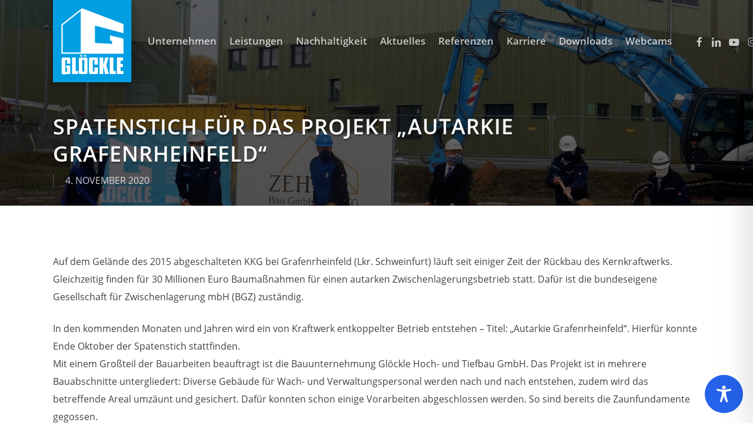

--- FILE ---
content_type: text/html; charset=UTF-8
request_url: https://www.gloeckle-bau.de/aktuelles/spatenstich-fuer-das-projekt-autarkie-grafenrheinfeld/
body_size: 80396
content:
<!doctype html>
<html lang="de" prefix="og: https://ogp.me/ns#" class="no-js">
<head>
	<meta charset="UTF-8">
	<meta name="viewport" content="width=device-width, initial-scale=1, maximum-scale=1, user-scalable=0" /><link rel="shortcut icon" href="https://www.gloeckle-bau.de/wp-content/uploads/2018/07/favicon.png" /><meta name="dlm-version" content="5.1.6">
<!-- Suchmaschinen-Optimierung durch Rank Math PRO - https://rankmath.com/ -->
<title>Spatenstich für das Projekt „Autarkie Grafenrheinfeld“ - Unternehmensgruppe Glöckle</title>
<meta name="description" content="Auf dem Gelände des 2015 abgeschalteten KKG bei Grafenrheinfeld (Lkr. Schweinfurt) läuft seit einiger Zeit der Rückbau des Kernkraftwerks. Gleichzeitig finden für 30 Millionen Euro Baumaßnahmen für einen autarken Zwischenlagerungsbetrieb statt. Mit einem Großteil der Bauarbeiten beauftragt ist die Bauunternehmung Glöckle Hoch- und Tiefbau GmbH."/>
<meta name="robots" content="follow, index, max-snippet:-1, max-video-preview:-1, max-image-preview:large"/>
<link rel="canonical" href="https://www.gloeckle-bau.de/aktuelles/spatenstich-fuer-das-projekt-autarkie-grafenrheinfeld/" />
<meta property="og:locale" content="de_DE" />
<meta property="og:type" content="article" />
<meta property="og:title" content="Spatenstich für das Projekt „Autarkie Grafenrheinfeld“ - Unternehmensgruppe Glöckle" />
<meta property="og:description" content="Auf dem Gelände des 2015 abgeschalteten KKG bei Grafenrheinfeld (Lkr. Schweinfurt) läuft seit einiger Zeit der Rückbau des Kernkraftwerks. Gleichzeitig finden für 30 Millionen Euro Baumaßnahmen für einen autarken Zwischenlagerungsbetrieb statt. Mit einem Großteil der Bauarbeiten beauftragt ist die Bauunternehmung Glöckle Hoch- und Tiefbau GmbH." />
<meta property="og:url" content="https://www.gloeckle-bau.de/aktuelles/spatenstich-fuer-das-projekt-autarkie-grafenrheinfeld/" />
<meta property="og:site_name" content="Unternehmensgruppe Glöckle" />
<meta property="article:publisher" content="https://de-de.facebook.com/GloeckleBau/" />
<meta property="article:tag" content="Autarkie" />
<meta property="article:tag" content="BGZ" />
<meta property="article:tag" content="Glöckle" />
<meta property="article:tag" content="Grafenrheinfeld" />
<meta property="article:tag" content="KKG" />
<meta property="article:section" content="Aktuelles" />
<meta property="og:updated_time" content="2020-11-24T10:07:02+01:00" />
<meta property="og:image" content="https://www.gloeckle-bau.de/wp-content/uploads/2020/11/Richtfest-Autarkie-Quelle-BGZ-3-scaled.jpg" />
<meta property="og:image:secure_url" content="https://www.gloeckle-bau.de/wp-content/uploads/2020/11/Richtfest-Autarkie-Quelle-BGZ-3-scaled.jpg" />
<meta property="og:image:width" content="1920" />
<meta property="og:image:height" content="1440" />
<meta property="og:image:alt" content="GLÖCKLE Jubilare Unternehmensgruppe" />
<meta property="og:image:type" content="image/jpeg" />
<meta property="article:published_time" content="2020-11-04T09:48:22+01:00" />
<meta property="article:modified_time" content="2020-11-24T10:07:02+01:00" />
<meta name="twitter:card" content="summary_large_image" />
<meta name="twitter:title" content="Spatenstich für das Projekt „Autarkie Grafenrheinfeld“ - Unternehmensgruppe Glöckle" />
<meta name="twitter:description" content="Auf dem Gelände des 2015 abgeschalteten KKG bei Grafenrheinfeld (Lkr. Schweinfurt) läuft seit einiger Zeit der Rückbau des Kernkraftwerks. Gleichzeitig finden für 30 Millionen Euro Baumaßnahmen für einen autarken Zwischenlagerungsbetrieb statt. Mit einem Großteil der Bauarbeiten beauftragt ist die Bauunternehmung Glöckle Hoch- und Tiefbau GmbH." />
<meta name="twitter:image" content="https://www.gloeckle-bau.de/wp-content/uploads/2020/11/Richtfest-Autarkie-Quelle-BGZ-3-scaled.jpg" />
<meta name="twitter:label1" content="Verfasst von" />
<meta name="twitter:data1" content="Tamara Weber" />
<meta name="twitter:label2" content="Lesedauer" />
<meta name="twitter:data2" content="2 Minuten" />
<script type="application/ld+json" class="rank-math-schema">{"@context":"https://schema.org","@graph":[{"@type":["HomeAndConstructionBusiness","Organization"],"@id":"https://www.gloeckle-bau.de/#organization","name":"Unternehmensgruppe Gl\u00f6ckle","url":"https://www.gloeckle-bau.de","sameAs":["https://de-de.facebook.com/GloeckleBau/","https://www.youtube.com/channel/UCH9IZAiavsf0c2gDNYHb0kw"],"openingHours":["Monday,Tuesday,Wednesday,Thursday,Friday,Saturday,Sunday 09:00-17:00"]},{"@type":"WebSite","@id":"https://www.gloeckle-bau.de/#website","url":"https://www.gloeckle-bau.de","name":"Unternehmensgruppe Gl\u00f6ckle","publisher":{"@id":"https://www.gloeckle-bau.de/#organization"},"inLanguage":"de"},{"@type":"ImageObject","@id":"https://www.gloeckle-bau.de/wp-content/uploads/2020/11/Richtfest-Autarkie-Quelle-BGZ-3-scaled.jpg","url":"https://www.gloeckle-bau.de/wp-content/uploads/2020/11/Richtfest-Autarkie-Quelle-BGZ-3-scaled.jpg","width":"1920","height":"1440","inLanguage":"de"},{"@type":"WebPage","@id":"https://www.gloeckle-bau.de/aktuelles/spatenstich-fuer-das-projekt-autarkie-grafenrheinfeld/#webpage","url":"https://www.gloeckle-bau.de/aktuelles/spatenstich-fuer-das-projekt-autarkie-grafenrheinfeld/","name":"Spatenstich f\u00fcr das Projekt \u201eAutarkie Grafenrheinfeld\u201c - Unternehmensgruppe Gl\u00f6ckle","datePublished":"2020-11-04T09:48:22+01:00","dateModified":"2020-11-24T10:07:02+01:00","isPartOf":{"@id":"https://www.gloeckle-bau.de/#website"},"primaryImageOfPage":{"@id":"https://www.gloeckle-bau.de/wp-content/uploads/2020/11/Richtfest-Autarkie-Quelle-BGZ-3-scaled.jpg"},"inLanguage":"de"},{"@type":"Person","@id":"https://www.gloeckle-bau.de/aktuelles/spatenstich-fuer-das-projekt-autarkie-grafenrheinfeld/#author","name":"Tamara Weber","image":{"@type":"ImageObject","@id":"https://secure.gravatar.com/avatar/303c7af8e6df2773ab358c466c1f1f048110ad423ccf5d9d2832802c2b7e462b?s=96&amp;d=mm&amp;r=g","url":"https://secure.gravatar.com/avatar/303c7af8e6df2773ab358c466c1f1f048110ad423ccf5d9d2832802c2b7e462b?s=96&amp;d=mm&amp;r=g","caption":"Tamara Weber","inLanguage":"de"},"worksFor":{"@id":"https://www.gloeckle-bau.de/#organization"}},{"@type":"BlogPosting","headline":"Spatenstich f\u00fcr das Projekt \u201eAutarkie Grafenrheinfeld\u201c - Unternehmensgruppe Gl\u00f6ckle","keywords":"GL\u00d6CKLE Jubilare Unternehmensgruppe","datePublished":"2020-11-04T09:48:22+01:00","dateModified":"2020-11-24T10:07:02+01:00","author":{"@id":"https://www.gloeckle-bau.de/aktuelles/spatenstich-fuer-das-projekt-autarkie-grafenrheinfeld/#author","name":"Tamara Weber"},"publisher":{"@id":"https://www.gloeckle-bau.de/#organization"},"description":"Auf dem Gel\u00e4nde des 2015 abgeschalteten KKG bei Grafenrheinfeld (Lkr. Schweinfurt) l\u00e4uft seit einiger Zeit der R\u00fcckbau des Kernkraftwerks. Gleichzeitig finden f\u00fcr 30 Millionen Euro Bauma\u00dfnahmen f\u00fcr einen autarken Zwischenlagerungsbetrieb statt. Mit einem Gro\u00dfteil der Bauarbeiten beauftragt ist die Bauunternehmung Gl\u00f6ckle Hoch- und Tiefbau GmbH.","name":"Spatenstich f\u00fcr das Projekt \u201eAutarkie Grafenrheinfeld\u201c - Unternehmensgruppe Gl\u00f6ckle","@id":"https://www.gloeckle-bau.de/aktuelles/spatenstich-fuer-das-projekt-autarkie-grafenrheinfeld/#richSnippet","isPartOf":{"@id":"https://www.gloeckle-bau.de/aktuelles/spatenstich-fuer-das-projekt-autarkie-grafenrheinfeld/#webpage"},"image":{"@id":"https://www.gloeckle-bau.de/wp-content/uploads/2020/11/Richtfest-Autarkie-Quelle-BGZ-3-scaled.jpg"},"inLanguage":"de","mainEntityOfPage":{"@id":"https://www.gloeckle-bau.de/aktuelles/spatenstich-fuer-das-projekt-autarkie-grafenrheinfeld/#webpage"}}]}</script>
<!-- /Rank Math WordPress SEO Plugin -->

<link rel='dns-prefetch' href='//www.gloeckle-bau.de' />
<link rel="alternate" type="application/rss+xml" title="Unternehmensgruppe Glöckle &raquo; Feed" href="https://www.gloeckle-bau.de/feed/" />
<link rel="alternate" type="application/rss+xml" title="Unternehmensgruppe Glöckle &raquo; Kommentar-Feed" href="https://www.gloeckle-bau.de/comments/feed/" />
<link rel="alternate" title="oEmbed (JSON)" type="application/json+oembed" href="https://www.gloeckle-bau.de/wp-json/oembed/1.0/embed?url=https%3A%2F%2Fwww.gloeckle-bau.de%2Faktuelles%2Fspatenstich-fuer-das-projekt-autarkie-grafenrheinfeld%2F" />
<link rel="alternate" title="oEmbed (XML)" type="text/xml+oembed" href="https://www.gloeckle-bau.de/wp-json/oembed/1.0/embed?url=https%3A%2F%2Fwww.gloeckle-bau.de%2Faktuelles%2Fspatenstich-fuer-das-projekt-autarkie-grafenrheinfeld%2F&#038;format=xml" />
<link rel="preload" href="https://www.gloeckle-bau.de/wp-content/themes/salient/css/fonts/icomoon.woff?v=1.6" as="font" type="font/woff" crossorigin="anonymous"><style id='wp-img-auto-sizes-contain-inline-css' type='text/css'>
img:is([sizes=auto i],[sizes^="auto," i]){contain-intrinsic-size:3000px 1500px}
/*# sourceURL=wp-img-auto-sizes-contain-inline-css */
</style>
<link rel='stylesheet' id='wp-components-css' href='https://www.gloeckle-bau.de/wp-includes/css/dist/components/style.min.css?ver=6.9' type='text/css' media='all' />
<link rel='stylesheet' id='wp-preferences-css' href='https://www.gloeckle-bau.de/wp-includes/css/dist/preferences/style.min.css?ver=6.9' type='text/css' media='all' />
<link rel='stylesheet' id='wp-block-editor-css' href='https://www.gloeckle-bau.de/wp-includes/css/dist/block-editor/style.min.css?ver=6.9' type='text/css' media='all' />
<link rel='stylesheet' id='popup-maker-block-library-style-css' href='https://www.gloeckle-bau.de/wp-content/plugins/popup-maker/dist/packages/block-library-style.css?ver=dbea705cfafe089d65f1' type='text/css' media='all' />
<link rel='stylesheet' id='accessibility-plugin-onetap-pro-css' href='https://www.gloeckle-bau.de/wp-content/plugins/accessibility-plugin-onetap-pro/assets/css/apop-front-end.min.css?ver=6.9.1' type='text/css' media='all' />
<style id='accessibility-plugin-onetap-pro-inline-css' type='text/css'>

		.apop-container-toggle .apop-toggle svg,
		nav.apop-accessibility.apop-plugin-onetap .apop-container .apop-accessibility-settings header.apop-header-top .apop-site-container .apop-site-info .apop-image svg,
		nav.apop-accessibility.apop-plugin-onetap .apop-container .apop-accessibility-settings .apop-features-container .apop-features .apop-box-feature.apop-active .apop-icon .apop-icon-animation svg,
		nav.apop-accessibility.apop-plugin-onetap .apop-container .apop-accessibility-settings .apop-features-container .apop-features .apop-box-feature.apop-lv1 .apop-icon .apop-icon-animation svg, nav.apop-accessibility.apop-plugin-onetap .apop-container .apop-accessibility-settings .apop-features-container .apop-features .apop-box-feature.apop-lv2 .apop-icon .apop-icon-animation svg, nav.apop-accessibility.apop-plugin-onetap .apop-container .apop-accessibility-settings .apop-features-container .apop-features .apop-box-feature.apop-lv3 .apop-icon .apop-icon-animation svg,
		nav.apop-accessibility.apop-plugin-onetap .apop-container .apop-accessibility-settings div.apop-multi-functional-feature .apop-box-functions .apop-functional-feature.apop-active .apop-left .apop-icon svg {
			fill: #2563eb !important;
		}
		nav.apop-accessibility.apop-plugin-onetap .apop-container .apop-accessibility-settings header.apop-header-top::before,
		nav.apop-accessibility.apop-plugin-onetap .apop-container .apop-accessibility-settings .apop-reset-settings button,
		nav.apop-accessibility.apop-plugin-onetap .apop-container .apop-accessibility-settings .apop-features-container .apop-features .apop-box-feature.apop-lv1 .apop-title p.apop-option-levels span.apop-level.apop-level1,
		nav.apop-accessibility.apop-plugin-onetap .apop-container .apop-accessibility-settings header.apop-header-top::before, nav.apop-accessibility.apop-plugin-onetap .apop-container .apop-accessibility-settings .apop-reset-settings button, nav.apop-accessibility.apop-plugin-onetap .apop-container .apop-accessibility-settings .apop-features-container .apop-features .apop-box-feature.apop-lv2 .apop-title p.apop-option-levels span.apop-level.apop-level1, nav.apop-accessibility.apop-plugin-onetap .apop-container .apop-accessibility-settings .apop-features-container .apop-features .apop-box-feature.apop-lv2 .apop-title p.apop-option-levels span.apop-level.apop-level2,
		nav.apop-accessibility.apop-plugin-onetap .apop-container .apop-accessibility-settings .apop-features-container .apop-features .apop-box-feature.apop-lv3 .apop-title p.apop-option-levels span.apop-level.apop-level1, nav.apop-accessibility.apop-plugin-onetap .apop-container .apop-accessibility-settings .apop-features-container .apop-features .apop-box-feature.apop-lv3 .apop-title p.apop-option-levels span.apop-level.apop-level2, nav.apop-accessibility.apop-plugin-onetap .apop-container .apop-accessibility-settings .apop-features-container .apop-features .apop-box-feature.apop-lv3 .apop-title p.apop-option-levels span.apop-level.apop-level3,
		.apop-container-toggle .apop-toggle img,
		nav.apop-accessibility.apop-plugin-onetap .apop-container .apop-accessibility-settings header.apop-header-top .apop-site-container .apop-site-info .apop-title span,
		nav.apop-accessibility.apop-plugin-onetap .apop-container .apop-accessibility-settings header.apop-header-top .apop-site-container .apop-site-info .onetap-information,
		nav.apop-accessibility.apop-plugin-onetap .apop-container .toolbar-hide-duration .box-hide-duration .box-btn-action button.hide-toolbar {
			background: #2563eb !important;
		}
		nav.apop-accessibility.apop-plugin-onetap .apop-container .toolbar-hide-duration .box-hide-duration form label input {
			accent-color: #2563eb !important;
		}
		nav.apop-accessibility.apop-plugin-onetap .apop-container .apop-accessibility-settings .apop-reset-settings button {
			border-color: #2563eb !important;
		}
		.apop-container-toggle .apop-toggle img.design-border1 {
			box-shadow: 0 0 0 4px #2563eb;
		}
		nav.apop-accessibility.apop-plugin-onetap .apop-container .apop-accessibility-settings .apop-features-container .apop-features .apop-box-feature:focus {
			border-width: 2px !important;
			outline: none !important;
		}			
		nav.apop-accessibility.apop-plugin-onetap .apop-container .apop-accessibility-settings .apop-features-container .apop-features .apop-box-feature.apop-active,
		nav.apop-accessibility.apop-plugin-onetap .apop-container .apop-accessibility-settings .apop-features-container .apop-features .apop-box-feature.apop-lv1,
		nav.apop-accessibility.apop-plugin-onetap .apop-container .apop-accessibility-settings .apop-features-container .apop-features .apop-box-feature.apop-lv2,
		nav.apop-accessibility.apop-plugin-onetap .apop-container .apop-accessibility-settings .apop-features-container .apop-features .apop-box-feature.apop-lv3 {
			border: 2px solid #2563eb !important;
		}
		nav.apop-accessibility.apop-plugin-onetap .apop-container .apop-accessibility-settings .apop-features-container .apop-features .apop-box-feature:hover {
			border-color: #2563eb !important;
			box-shadow: 0 0 0 1px #2563eb !important;
		}
		nav.apop-accessibility.apop-plugin-onetap .apop-container .apop-accessibility-settings .apop-features-container .apop-features .apop-box-feature:hover .apop-title span,
		nav.apop-accessibility.apop-plugin-onetap .apop-container .apop-accessibility-settings .apop-features-container .apop-features .apop-box-feature.apop-active .apop-title span,
		nav.apop-accessibility.apop-plugin-onetap .apop-container .apop-accessibility-settings .apop-features-container .apop-features .apop-box-feature.apop-lv1 .apop-title span, nav.apop-accessibility.apop-plugin-onetap .apop-container .apop-accessibility-settings .apop-features-container .apop-features .apop-box-feature.apop-lv2 .apop-title span, nav.apop-accessibility.apop-plugin-onetap .apop-container .apop-accessibility-settings .apop-features-container .apop-features .apop-box-feature.apop-lv3 .apop-title span {
			color: #2563eb !important;
		}
		nav.apop-accessibility.apop-plugin-onetap .apop-container .apop-accessibility-settings .apop-features-container .apop-features .apop-box-feature:focus {
			border-color: #2563eb !important;
		}
		
			@media only screen and (max-width: 576px) {
				.apop-container-toggle .apop-toggle {
					right: 0 !important;
					margin-right: 15px !important;					
					bottom: 0 !important;
					margin-bottom: 15px !important;
				}
				nav.apop-accessibility.apop-plugin-onetap {
					right: -580px !important;
				}
				nav.apop-accessibility.apop-plugin-onetap.apop-toggle-open {
					right: 0 !important;
				}			
				nav.apop-accessibility.apop-plugin-onetap .apop-container .apop-accessibility-settings header.apop-header-top .apop-close {
					right: 20px !important;
				}			
			}			
			
			@media only screen and (min-width: 576px) and (max-width: 991.98px) {
				.apop-container-toggle .apop-toggle {
					right: 0 !important;
					margin-right: 15px !important;					
					bottom: 0 !important;
					margin-bottom: 15px !important;
				}
				nav.apop-accessibility.apop-plugin-onetap {
					right: -580px !important;
				}
				nav.apop-accessibility.apop-plugin-onetap.apop-toggle-open {
					right: 0 !important;
				}			
				nav.apop-accessibility.apop-plugin-onetap .apop-container .apop-accessibility-settings header.apop-header-top .apop-close {
					right: 20px !important;
				}			
			}			
			
			@media only screen and (min-width: 992px) {
				.apop-container-toggle .apop-toggle {
					right: 0 !important;
					margin-right: 15px !important;					
					bottom: 0 !important;
					margin-bottom: 15px !important;
				}
				nav.apop-accessibility.apop-plugin-onetap {
					right: -580px !important;
				}
				nav.apop-accessibility.apop-plugin-onetap.apop-toggle-open {
					right: 0 !important;
				}			
				nav.apop-accessibility.apop-plugin-onetap .apop-container .apop-accessibility-settings header.apop-header-top .apop-close {
					right: 20px !important;
				}			
			}			
			
			nav.apop-accessibility.apop-plugin-onetap .apop-container .apop-accessibility-settings .apop-features-container.top-content {
				// margin-top: -120px !important;
			}
			
			header.apop-header-top .apop-site-container .apop-site-info .apop-desc {
				display: none !important;
			}

			header.apop-header-top .apop-site-container .apop-site-info .apop-statement button::before {
				display: none !important;
			}
			
/*# sourceURL=accessibility-plugin-onetap-pro-inline-css */
</style>
<link rel='stylesheet' id='accessibility-plugin-onetap-pro-eicons-css' href='https://www.gloeckle-bau.de/wp-content/plugins/accessibility-plugin-onetap-pro/assets/fonts/eicons/css/elementor-icons.min.css?ver=6.9.1' type='text/css' media='all' />
<link rel='stylesheet' id='contact-form-7-css' href='https://www.gloeckle-bau.de/wp-content/plugins/contact-form-7/includes/css/styles.css?ver=6.1.4' type='text/css' media='all' />
<link rel='stylesheet' id='cmplz-general-css' href='https://www.gloeckle-bau.de/wp-content/plugins/complianz-gdpr-premium/assets/css/cookieblocker.min.css?ver=1763062456' type='text/css' media='all' />
<link rel='stylesheet' id='salient-grid-system-css' href='https://www.gloeckle-bau.de/wp-content/themes/salient/css/build/grid-system.css?ver=17.4.1' type='text/css' media='all' />
<link rel='stylesheet' id='main-styles-css' href='https://www.gloeckle-bau.de/wp-content/themes/salient/css/build/style.css?ver=17.4.1' type='text/css' media='all' />
<style id='main-styles-inline-css' type='text/css'>
html:not(.page-trans-loaded) { background-color: #009ee2; }
/*# sourceURL=main-styles-inline-css */
</style>
<link rel='stylesheet' id='nectar-single-styles-css' href='https://www.gloeckle-bau.de/wp-content/themes/salient/css/build/single.css?ver=17.4.1' type='text/css' media='all' />
<link rel='stylesheet' id='nectar-cf7-css' href='https://www.gloeckle-bau.de/wp-content/themes/salient/css/build/third-party/cf7.css?ver=17.4.1' type='text/css' media='all' />
<link rel='stylesheet' id='nectar-wpforms-css' href='https://www.gloeckle-bau.de/wp-content/themes/salient/css/build/third-party/wpforms.css?ver=17.4.1' type='text/css' media='all' />
<link rel='stylesheet' id='nectar_default_font_open_sans-css' href='https://www.gloeckle-bau.de/wp-content/uploads/fonts/4f008a4e3b302cfe0a06cc6207089bcc/font.css?v=1744130564' type='text/css' media='all' />
<link rel='stylesheet' id='responsive-css' href='https://www.gloeckle-bau.de/wp-content/themes/salient/css/build/responsive.css?ver=17.4.1' type='text/css' media='all' />
<link rel='stylesheet' id='select2-css' href='https://www.gloeckle-bau.de/wp-content/themes/salient/css/build/plugins/select2.css?ver=4.0.1' type='text/css' media='all' />
<link rel='stylesheet' id='skin-material-css' href='https://www.gloeckle-bau.de/wp-content/themes/salient/css/build/skin-material.css?ver=17.4.1' type='text/css' media='all' />
<link rel='stylesheet' id='salient-wp-menu-dynamic-css' href='https://www.gloeckle-bau.de/wp-content/uploads/salient/menu-dynamic.css?ver=54443' type='text/css' media='all' />
<link rel='stylesheet' id='nectar-widget-posts-css' href='https://www.gloeckle-bau.de/wp-content/themes/salient/css/build/elements/widget-nectar-posts.css?ver=17.4.1' type='text/css' media='all' />
<link rel='stylesheet' id='tablepress-default-css' href='https://www.gloeckle-bau.de/wp-content/plugins/tablepress/css/build/default.css?ver=3.2.6' type='text/css' media='all' />
<link rel='stylesheet' id='js_composer_front-css' href='https://www.gloeckle-bau.de/wp-content/themes/salient/css/build/plugins/js_composer.css?ver=17.4.1' type='text/css' media='all' />
<link rel='stylesheet' id='dynamic-css-css' href='https://www.gloeckle-bau.de/wp-content/themes/salient/css/salient-dynamic-styles.css?ver=62937' type='text/css' media='all' />
<style id='dynamic-css-inline-css' type='text/css'>
.no-rgba #header-space{display:none;}@media only screen and (max-width:999px){body #header-space[data-header-mobile-fixed="1"]{display:none;}#header-outer[data-mobile-fixed="false"]{position:absolute;}}@media only screen and (max-width:999px){body:not(.nectar-no-flex-height) #header-space[data-secondary-header-display="full"]:not([data-header-mobile-fixed="false"]){display:block!important;margin-bottom:-86px;}#header-space[data-secondary-header-display="full"][data-header-mobile-fixed="false"]{display:none;}}@media only screen and (min-width:1000px){#header-space{display:none;}.nectar-slider-wrap.first-section,.parallax_slider_outer.first-section,.full-width-content.first-section,.parallax_slider_outer.first-section .swiper-slide .content,.nectar-slider-wrap.first-section .swiper-slide .content,#page-header-bg,.nder-page-header,#page-header-wrap,.full-width-section.first-section{margin-top:0!important;}body #page-header-bg,body #page-header-wrap{height:196px;}body #search-outer{z-index:100000;}}@media only screen and (min-width:1000px){#page-header-wrap.fullscreen-header,#page-header-wrap.fullscreen-header #page-header-bg,html:not(.nectar-box-roll-loaded) .nectar-box-roll > #page-header-bg.fullscreen-header,.nectar_fullscreen_zoom_recent_projects,#nectar_fullscreen_rows:not(.afterLoaded) > div{height:100vh;}.wpb_row.vc_row-o-full-height.top-level,.wpb_row.vc_row-o-full-height.top-level > .col.span_12{min-height:100vh;}#page-header-bg[data-alignment-v="middle"] .span_6 .inner-wrap,#page-header-bg[data-alignment-v="top"] .span_6 .inner-wrap,.blog-archive-header.color-bg .container{padding-top:193px;}#page-header-wrap.container #page-header-bg .span_6 .inner-wrap{padding-top:0;}.nectar-slider-wrap[data-fullscreen="true"]:not(.loaded),.nectar-slider-wrap[data-fullscreen="true"]:not(.loaded) .swiper-container{height:calc(100vh + 2px)!important;}.admin-bar .nectar-slider-wrap[data-fullscreen="true"]:not(.loaded),.admin-bar .nectar-slider-wrap[data-fullscreen="true"]:not(.loaded) .swiper-container{height:calc(100vh - 30px)!important;}}@media only screen and (max-width:999px){#page-header-bg[data-alignment-v="middle"]:not(.fullscreen-header) .span_6 .inner-wrap,#page-header-bg[data-alignment-v="top"] .span_6 .inner-wrap,.blog-archive-header.color-bg .container{padding-top:70px;}.vc_row.top-level.full-width-section:not(.full-width-ns) > .span_12,#page-header-bg[data-alignment-v="bottom"] .span_6 .inner-wrap{padding-top:60px;}}@media only screen and (max-width:690px){.vc_row.top-level.full-width-section:not(.full-width-ns) > .span_12{padding-top:70px;}.vc_row.top-level.full-width-content .nectar-recent-posts-single_featured .recent-post-container > .inner-wrap{padding-top:60px;}}@media only screen and (max-width:999px){.full-width-ns .nectar-slider-wrap .swiper-slide[data-y-pos="middle"] .content,.full-width-ns .nectar-slider-wrap .swiper-slide[data-y-pos="top"] .content{padding-top:30px;}}@media only screen and (max-width:999px){.using-mobile-browser #nectar_fullscreen_rows:not(.afterLoaded):not([data-mobile-disable="on"]) > div{height:calc(100vh - 76px);}.using-mobile-browser .wpb_row.vc_row-o-full-height.top-level,.using-mobile-browser .wpb_row.vc_row-o-full-height.top-level > .col.span_12,[data-permanent-transparent="1"].using-mobile-browser .wpb_row.vc_row-o-full-height.top-level,[data-permanent-transparent="1"].using-mobile-browser .wpb_row.vc_row-o-full-height.top-level > .col.span_12{min-height:calc(100vh - 76px);}html:not(.nectar-box-roll-loaded) .nectar-box-roll > #page-header-bg.fullscreen-header,.nectar_fullscreen_zoom_recent_projects,.nectar-slider-wrap[data-fullscreen="true"]:not(.loaded),.nectar-slider-wrap[data-fullscreen="true"]:not(.loaded) .swiper-container,#nectar_fullscreen_rows:not(.afterLoaded):not([data-mobile-disable="on"]) > div{height:calc(100vh - 1px);}.wpb_row.vc_row-o-full-height.top-level,.wpb_row.vc_row-o-full-height.top-level > .col.span_12{min-height:calc(100vh - 1px);}body[data-transparent-header="false"] #ajax-content-wrap.no-scroll{min-height:calc(100vh - 1px);height:calc(100vh - 1px);}}.screen-reader-text,.nectar-skip-to-content:not(:focus){border:0;clip:rect(1px,1px,1px,1px);clip-path:inset(50%);height:1px;margin:-1px;overflow:hidden;padding:0;position:absolute!important;width:1px;word-wrap:normal!important;}.row .col img:not([srcset]){width:auto;}.row .col img.img-with-animation.nectar-lazy:not([srcset]){width:100%;}
/*# sourceURL=dynamic-css-inline-css */
</style>
<link rel='stylesheet' id='salient-child-style-css' href='https://www.gloeckle-bau.de/wp-content/themes/salient-child/style.css?ver=17.4.1' type='text/css' media='all' />
<link rel='stylesheet' id='bsf-Defaults-css' href='https://www.gloeckle-bau.de/wp-content/uploads/smile_fonts/Defaults/Defaults.css?ver=3.20.3' type='text/css' media='all' />
<link rel='stylesheet' id='redux-google-fonts-salient_redux-css' href='https://www.gloeckle-bau.de/wp-content/uploads/fonts/fa23c89d502d86c22d71ad47592cec22/font.css?v=1744130572' type='text/css' media='all' />
<script type="text/javascript" src="https://www.gloeckle-bau.de/wp-content/plugins/jquery-updater/js/jquery-3.7.1.min.js?ver=3.7.1" id="jquery-core-js"></script>
<script type="text/javascript" src="https://www.gloeckle-bau.de/wp-content/plugins/jquery-updater/js/jquery-migrate-3.5.2.min.js?ver=3.5.2" id="jquery-migrate-js"></script>
<script type="text/javascript" src="https://www.gloeckle-bau.de/wp-includes/js/dist/hooks.min.js?ver=dd5603f07f9220ed27f1" id="wp-hooks-js"></script>
<script type="text/javascript" id="say-what-js-js-extra">
/* <![CDATA[ */
var say_what_data = {"replacements":{"salient|Search...|":"Suchbegriff\u2026","salient|Hit enter to search or ESC to close|":"Dr\u00fccken Sie die Eingabetaste um die Suche zu starten oder dr\u00fccken Sie die ESC-Taste um die Suche abzubrechen","salient|All|":"Alle","salient|Back to all projects|":"Zur\u00fcck zu allen Referenzen","salient|Back|":"Zur\u00fcck","salient|Results For|":"Suchergebnisse f\u00fcr","salient|Blog Post|":"Aktuelles-Beitrag","salient|Page|":"Seite","salient|Portfolio Item|":"Referenzen","salient|Search|":"Suchen","mfp|of|":"/","salient|Page Not Found|":"Seite nicht gefunden","salient|Back Home|":"Zur\u00fcck zur Hauptseite","salient-core|View Larger|":"Bild vergr\u00f6\u00dfern","salient-portfolio|All|":"Alle"}};
//# sourceURL=say-what-js-js-extra
/* ]]> */
</script>
<script type="text/javascript" src="https://www.gloeckle-bau.de/wp-content/plugins/say-what/assets/build/frontend.js?ver=fd31684c45e4d85aeb4e" id="say-what-js-js"></script>
<script></script><link rel="https://api.w.org/" href="https://www.gloeckle-bau.de/wp-json/" /><link rel="alternate" title="JSON" type="application/json" href="https://www.gloeckle-bau.de/wp-json/wp/v2/posts/8399" /><link rel="EditURI" type="application/rsd+xml" title="RSD" href="https://www.gloeckle-bau.de/xmlrpc.php?rsd" />
<meta name="generator" content="WordPress 6.9" />
<link rel='shortlink' href='https://www.gloeckle-bau.de/?p=8399' />


<!-- HFCM by 99 Robots - Snippet # 2: SW CSS -->
<style type="text/css">
@import '/wp-content/themes/schilhanwerbung/custom-sw-32.css';
@import '/wp-content/themes/schilhanwerbung/floating-icon.css';
</style>
<!-- /end HFCM by 99 Robots -->
<!-- HFCM by 99 Robots - Snippet # 12: Google Analytics -->
<script>
  window.dataLayer = window.dataLayer || [];
  function gtag(){ dataLayer.push(arguments); }

  gtag('consent', 'default', {
    'ad_storage': 'denied',
    'analytics_storage': 'denied'
  });
</script>
<!-- /end HFCM by 99 Robots -->


<!-- WP Links CSS-->
<style type="text/css">
.wp-links-icon { background:url("https://www.gloeckle-bau.de/wp-content/plugins/wp-links/icons/external-link-brown05.png") no-repeat 100% 50%; padding-right:15px; margin-right: 2px;};
</style>

			<style>.cmplz-hidden {
					display: none !important;
				}</style><script type="text/javascript"> var root = document.getElementsByTagName( "html" )[0]; root.setAttribute( "class", "js" ); </script><meta name="generator" content="Powered by WPBakery Page Builder - drag and drop page builder for WordPress."/>
<meta name="generator" content="Powered by Slider Revolution 6.7.40 - responsive, Mobile-Friendly Slider Plugin for WordPress with comfortable drag and drop interface." />
<link rel="icon" href="https://www.gloeckle-bau.de/wp-content/uploads/2019/11/cropped-GLOECKLE_Logo_252x200px-32x32.png" sizes="32x32" />
<link rel="icon" href="https://www.gloeckle-bau.de/wp-content/uploads/2019/11/cropped-GLOECKLE_Logo_252x200px-192x192.png" sizes="192x192" />
<link rel="apple-touch-icon" href="https://www.gloeckle-bau.de/wp-content/uploads/2019/11/cropped-GLOECKLE_Logo_252x200px-180x180.png" />
<meta name="msapplication-TileImage" content="https://www.gloeckle-bau.de/wp-content/uploads/2019/11/cropped-GLOECKLE_Logo_252x200px-270x270.png" />
<script>function setREVStartSize(e){
			//window.requestAnimationFrame(function() {
				window.RSIW = window.RSIW===undefined ? window.innerWidth : window.RSIW;
				window.RSIH = window.RSIH===undefined ? window.innerHeight : window.RSIH;
				try {
					var pw = document.getElementById(e.c).parentNode.offsetWidth,
						newh;
					pw = pw===0 || isNaN(pw) || (e.l=="fullwidth" || e.layout=="fullwidth") ? window.RSIW : pw;
					e.tabw = e.tabw===undefined ? 0 : parseInt(e.tabw);
					e.thumbw = e.thumbw===undefined ? 0 : parseInt(e.thumbw);
					e.tabh = e.tabh===undefined ? 0 : parseInt(e.tabh);
					e.thumbh = e.thumbh===undefined ? 0 : parseInt(e.thumbh);
					e.tabhide = e.tabhide===undefined ? 0 : parseInt(e.tabhide);
					e.thumbhide = e.thumbhide===undefined ? 0 : parseInt(e.thumbhide);
					e.mh = e.mh===undefined || e.mh=="" || e.mh==="auto" ? 0 : parseInt(e.mh,0);
					if(e.layout==="fullscreen" || e.l==="fullscreen")
						newh = Math.max(e.mh,window.RSIH);
					else{
						e.gw = Array.isArray(e.gw) ? e.gw : [e.gw];
						for (var i in e.rl) if (e.gw[i]===undefined || e.gw[i]===0) e.gw[i] = e.gw[i-1];
						e.gh = e.el===undefined || e.el==="" || (Array.isArray(e.el) && e.el.length==0)? e.gh : e.el;
						e.gh = Array.isArray(e.gh) ? e.gh : [e.gh];
						for (var i in e.rl) if (e.gh[i]===undefined || e.gh[i]===0) e.gh[i] = e.gh[i-1];
											
						var nl = new Array(e.rl.length),
							ix = 0,
							sl;
						e.tabw = e.tabhide>=pw ? 0 : e.tabw;
						e.thumbw = e.thumbhide>=pw ? 0 : e.thumbw;
						e.tabh = e.tabhide>=pw ? 0 : e.tabh;
						e.thumbh = e.thumbhide>=pw ? 0 : e.thumbh;
						for (var i in e.rl) nl[i] = e.rl[i]<window.RSIW ? 0 : e.rl[i];
						sl = nl[0];
						for (var i in nl) if (sl>nl[i] && nl[i]>0) { sl = nl[i]; ix=i;}
						var m = pw>(e.gw[ix]+e.tabw+e.thumbw) ? 1 : (pw-(e.tabw+e.thumbw)) / (e.gw[ix]);
						newh =  (e.gh[ix] * m) + (e.tabh + e.thumbh);
					}
					var el = document.getElementById(e.c);
					if (el!==null && el) el.style.height = newh+"px";
					el = document.getElementById(e.c+"_wrapper");
					if (el!==null && el) {
						el.style.height = newh+"px";
						el.style.display = "block";
					}
				} catch(e){
					console.log("Failure at Presize of Slider:" + e)
				}
			//});
		  };</script>
<noscript><style> .wpb_animate_when_almost_visible { opacity: 1; }</style></noscript><style id='global-styles-inline-css' type='text/css'>
:root{--wp--preset--aspect-ratio--square: 1;--wp--preset--aspect-ratio--4-3: 4/3;--wp--preset--aspect-ratio--3-4: 3/4;--wp--preset--aspect-ratio--3-2: 3/2;--wp--preset--aspect-ratio--2-3: 2/3;--wp--preset--aspect-ratio--16-9: 16/9;--wp--preset--aspect-ratio--9-16: 9/16;--wp--preset--color--black: #000000;--wp--preset--color--cyan-bluish-gray: #abb8c3;--wp--preset--color--white: #ffffff;--wp--preset--color--pale-pink: #f78da7;--wp--preset--color--vivid-red: #cf2e2e;--wp--preset--color--luminous-vivid-orange: #ff6900;--wp--preset--color--luminous-vivid-amber: #fcb900;--wp--preset--color--light-green-cyan: #7bdcb5;--wp--preset--color--vivid-green-cyan: #00d084;--wp--preset--color--pale-cyan-blue: #8ed1fc;--wp--preset--color--vivid-cyan-blue: #0693e3;--wp--preset--color--vivid-purple: #9b51e0;--wp--preset--gradient--vivid-cyan-blue-to-vivid-purple: linear-gradient(135deg,rgb(6,147,227) 0%,rgb(155,81,224) 100%);--wp--preset--gradient--light-green-cyan-to-vivid-green-cyan: linear-gradient(135deg,rgb(122,220,180) 0%,rgb(0,208,130) 100%);--wp--preset--gradient--luminous-vivid-amber-to-luminous-vivid-orange: linear-gradient(135deg,rgb(252,185,0) 0%,rgb(255,105,0) 100%);--wp--preset--gradient--luminous-vivid-orange-to-vivid-red: linear-gradient(135deg,rgb(255,105,0) 0%,rgb(207,46,46) 100%);--wp--preset--gradient--very-light-gray-to-cyan-bluish-gray: linear-gradient(135deg,rgb(238,238,238) 0%,rgb(169,184,195) 100%);--wp--preset--gradient--cool-to-warm-spectrum: linear-gradient(135deg,rgb(74,234,220) 0%,rgb(151,120,209) 20%,rgb(207,42,186) 40%,rgb(238,44,130) 60%,rgb(251,105,98) 80%,rgb(254,248,76) 100%);--wp--preset--gradient--blush-light-purple: linear-gradient(135deg,rgb(255,206,236) 0%,rgb(152,150,240) 100%);--wp--preset--gradient--blush-bordeaux: linear-gradient(135deg,rgb(254,205,165) 0%,rgb(254,45,45) 50%,rgb(107,0,62) 100%);--wp--preset--gradient--luminous-dusk: linear-gradient(135deg,rgb(255,203,112) 0%,rgb(199,81,192) 50%,rgb(65,88,208) 100%);--wp--preset--gradient--pale-ocean: linear-gradient(135deg,rgb(255,245,203) 0%,rgb(182,227,212) 50%,rgb(51,167,181) 100%);--wp--preset--gradient--electric-grass: linear-gradient(135deg,rgb(202,248,128) 0%,rgb(113,206,126) 100%);--wp--preset--gradient--midnight: linear-gradient(135deg,rgb(2,3,129) 0%,rgb(40,116,252) 100%);--wp--preset--font-size--small: 13px;--wp--preset--font-size--medium: 20px;--wp--preset--font-size--large: 36px;--wp--preset--font-size--x-large: 42px;--wp--preset--spacing--20: 0.44rem;--wp--preset--spacing--30: 0.67rem;--wp--preset--spacing--40: 1rem;--wp--preset--spacing--50: 1.5rem;--wp--preset--spacing--60: 2.25rem;--wp--preset--spacing--70: 3.38rem;--wp--preset--spacing--80: 5.06rem;--wp--preset--shadow--natural: 6px 6px 9px rgba(0, 0, 0, 0.2);--wp--preset--shadow--deep: 12px 12px 50px rgba(0, 0, 0, 0.4);--wp--preset--shadow--sharp: 6px 6px 0px rgba(0, 0, 0, 0.2);--wp--preset--shadow--outlined: 6px 6px 0px -3px rgb(255, 255, 255), 6px 6px rgb(0, 0, 0);--wp--preset--shadow--crisp: 6px 6px 0px rgb(0, 0, 0);}:root { --wp--style--global--content-size: 1300px;--wp--style--global--wide-size: 1300px; }:where(body) { margin: 0; }.wp-site-blocks > .alignleft { float: left; margin-right: 2em; }.wp-site-blocks > .alignright { float: right; margin-left: 2em; }.wp-site-blocks > .aligncenter { justify-content: center; margin-left: auto; margin-right: auto; }:where(.is-layout-flex){gap: 0.5em;}:where(.is-layout-grid){gap: 0.5em;}.is-layout-flow > .alignleft{float: left;margin-inline-start: 0;margin-inline-end: 2em;}.is-layout-flow > .alignright{float: right;margin-inline-start: 2em;margin-inline-end: 0;}.is-layout-flow > .aligncenter{margin-left: auto !important;margin-right: auto !important;}.is-layout-constrained > .alignleft{float: left;margin-inline-start: 0;margin-inline-end: 2em;}.is-layout-constrained > .alignright{float: right;margin-inline-start: 2em;margin-inline-end: 0;}.is-layout-constrained > .aligncenter{margin-left: auto !important;margin-right: auto !important;}.is-layout-constrained > :where(:not(.alignleft):not(.alignright):not(.alignfull)){max-width: var(--wp--style--global--content-size);margin-left: auto !important;margin-right: auto !important;}.is-layout-constrained > .alignwide{max-width: var(--wp--style--global--wide-size);}body .is-layout-flex{display: flex;}.is-layout-flex{flex-wrap: wrap;align-items: center;}.is-layout-flex > :is(*, div){margin: 0;}body .is-layout-grid{display: grid;}.is-layout-grid > :is(*, div){margin: 0;}body{padding-top: 0px;padding-right: 0px;padding-bottom: 0px;padding-left: 0px;}:root :where(.wp-element-button, .wp-block-button__link){background-color: #32373c;border-width: 0;color: #fff;font-family: inherit;font-size: inherit;font-style: inherit;font-weight: inherit;letter-spacing: inherit;line-height: inherit;padding-top: calc(0.667em + 2px);padding-right: calc(1.333em + 2px);padding-bottom: calc(0.667em + 2px);padding-left: calc(1.333em + 2px);text-decoration: none;text-transform: inherit;}.has-black-color{color: var(--wp--preset--color--black) !important;}.has-cyan-bluish-gray-color{color: var(--wp--preset--color--cyan-bluish-gray) !important;}.has-white-color{color: var(--wp--preset--color--white) !important;}.has-pale-pink-color{color: var(--wp--preset--color--pale-pink) !important;}.has-vivid-red-color{color: var(--wp--preset--color--vivid-red) !important;}.has-luminous-vivid-orange-color{color: var(--wp--preset--color--luminous-vivid-orange) !important;}.has-luminous-vivid-amber-color{color: var(--wp--preset--color--luminous-vivid-amber) !important;}.has-light-green-cyan-color{color: var(--wp--preset--color--light-green-cyan) !important;}.has-vivid-green-cyan-color{color: var(--wp--preset--color--vivid-green-cyan) !important;}.has-pale-cyan-blue-color{color: var(--wp--preset--color--pale-cyan-blue) !important;}.has-vivid-cyan-blue-color{color: var(--wp--preset--color--vivid-cyan-blue) !important;}.has-vivid-purple-color{color: var(--wp--preset--color--vivid-purple) !important;}.has-black-background-color{background-color: var(--wp--preset--color--black) !important;}.has-cyan-bluish-gray-background-color{background-color: var(--wp--preset--color--cyan-bluish-gray) !important;}.has-white-background-color{background-color: var(--wp--preset--color--white) !important;}.has-pale-pink-background-color{background-color: var(--wp--preset--color--pale-pink) !important;}.has-vivid-red-background-color{background-color: var(--wp--preset--color--vivid-red) !important;}.has-luminous-vivid-orange-background-color{background-color: var(--wp--preset--color--luminous-vivid-orange) !important;}.has-luminous-vivid-amber-background-color{background-color: var(--wp--preset--color--luminous-vivid-amber) !important;}.has-light-green-cyan-background-color{background-color: var(--wp--preset--color--light-green-cyan) !important;}.has-vivid-green-cyan-background-color{background-color: var(--wp--preset--color--vivid-green-cyan) !important;}.has-pale-cyan-blue-background-color{background-color: var(--wp--preset--color--pale-cyan-blue) !important;}.has-vivid-cyan-blue-background-color{background-color: var(--wp--preset--color--vivid-cyan-blue) !important;}.has-vivid-purple-background-color{background-color: var(--wp--preset--color--vivid-purple) !important;}.has-black-border-color{border-color: var(--wp--preset--color--black) !important;}.has-cyan-bluish-gray-border-color{border-color: var(--wp--preset--color--cyan-bluish-gray) !important;}.has-white-border-color{border-color: var(--wp--preset--color--white) !important;}.has-pale-pink-border-color{border-color: var(--wp--preset--color--pale-pink) !important;}.has-vivid-red-border-color{border-color: var(--wp--preset--color--vivid-red) !important;}.has-luminous-vivid-orange-border-color{border-color: var(--wp--preset--color--luminous-vivid-orange) !important;}.has-luminous-vivid-amber-border-color{border-color: var(--wp--preset--color--luminous-vivid-amber) !important;}.has-light-green-cyan-border-color{border-color: var(--wp--preset--color--light-green-cyan) !important;}.has-vivid-green-cyan-border-color{border-color: var(--wp--preset--color--vivid-green-cyan) !important;}.has-pale-cyan-blue-border-color{border-color: var(--wp--preset--color--pale-cyan-blue) !important;}.has-vivid-cyan-blue-border-color{border-color: var(--wp--preset--color--vivid-cyan-blue) !important;}.has-vivid-purple-border-color{border-color: var(--wp--preset--color--vivid-purple) !important;}.has-vivid-cyan-blue-to-vivid-purple-gradient-background{background: var(--wp--preset--gradient--vivid-cyan-blue-to-vivid-purple) !important;}.has-light-green-cyan-to-vivid-green-cyan-gradient-background{background: var(--wp--preset--gradient--light-green-cyan-to-vivid-green-cyan) !important;}.has-luminous-vivid-amber-to-luminous-vivid-orange-gradient-background{background: var(--wp--preset--gradient--luminous-vivid-amber-to-luminous-vivid-orange) !important;}.has-luminous-vivid-orange-to-vivid-red-gradient-background{background: var(--wp--preset--gradient--luminous-vivid-orange-to-vivid-red) !important;}.has-very-light-gray-to-cyan-bluish-gray-gradient-background{background: var(--wp--preset--gradient--very-light-gray-to-cyan-bluish-gray) !important;}.has-cool-to-warm-spectrum-gradient-background{background: var(--wp--preset--gradient--cool-to-warm-spectrum) !important;}.has-blush-light-purple-gradient-background{background: var(--wp--preset--gradient--blush-light-purple) !important;}.has-blush-bordeaux-gradient-background{background: var(--wp--preset--gradient--blush-bordeaux) !important;}.has-luminous-dusk-gradient-background{background: var(--wp--preset--gradient--luminous-dusk) !important;}.has-pale-ocean-gradient-background{background: var(--wp--preset--gradient--pale-ocean) !important;}.has-electric-grass-gradient-background{background: var(--wp--preset--gradient--electric-grass) !important;}.has-midnight-gradient-background{background: var(--wp--preset--gradient--midnight) !important;}.has-small-font-size{font-size: var(--wp--preset--font-size--small) !important;}.has-medium-font-size{font-size: var(--wp--preset--font-size--medium) !important;}.has-large-font-size{font-size: var(--wp--preset--font-size--large) !important;}.has-x-large-font-size{font-size: var(--wp--preset--font-size--x-large) !important;}
/*# sourceURL=global-styles-inline-css */
</style>
<link data-pagespeed-no-defer data-nowprocket data-wpacu-skip data-no-optimize data-noptimize rel='stylesheet' id='main-styles-non-critical-css' href='https://www.gloeckle-bau.de/wp-content/themes/salient/css/build/style-non-critical.css?ver=17.4.1' type='text/css' media='all' />
<link rel='stylesheet' id='font-awesome-css' href='https://www.gloeckle-bau.de/wp-content/themes/salient/css/font-awesome.min.css?ver=4.7.1' type='text/css' media='all' />
<link data-pagespeed-no-defer data-nowprocket data-wpacu-skip data-no-optimize data-noptimize rel='stylesheet' id='fancyBox-css' href='https://www.gloeckle-bau.de/wp-content/themes/salient/css/build/plugins/jquery.fancybox.css?ver=3.3.1' type='text/css' media='all' />
<link data-pagespeed-no-defer data-nowprocket data-wpacu-skip data-no-optimize data-noptimize rel='stylesheet' id='nectar-ocm-core-css' href='https://www.gloeckle-bau.de/wp-content/themes/salient/css/build/off-canvas/core.css?ver=17.4.1' type='text/css' media='all' />
<link data-pagespeed-no-defer data-nowprocket data-wpacu-skip data-no-optimize data-noptimize rel='stylesheet' id='nectar-ocm-slide-out-right-material-css' href='https://www.gloeckle-bau.de/wp-content/themes/salient/css/build/off-canvas/slide-out-right-material.css?ver=17.4.1' type='text/css' media='all' />
<link data-pagespeed-no-defer data-nowprocket data-wpacu-skip data-no-optimize data-noptimize rel='stylesheet' id='nectar-ocm-slide-out-right-hover-css' href='https://www.gloeckle-bau.de/wp-content/themes/salient/css/build/off-canvas/slide-out-right-hover.css?ver=17.4.1' type='text/css' media='all' />
<link rel='stylesheet' id='rs-plugin-settings-css' href='//www.gloeckle-bau.de/wp-content/plugins/revslider/sr6/assets/css/rs6.css?ver=6.7.40' type='text/css' media='all' />
<style id='rs-plugin-settings-inline-css' type='text/css'>
#rs-demo-id {}
/*# sourceURL=rs-plugin-settings-inline-css */
</style>
</head><body data-cmplz=2 class="wp-singular post-template-default single single-post postid-8399 single-format-standard wp-theme-salient wp-child-theme-salient-child apop-root apop-accessibility-plugin apop-body-class apop-custom-class apop-classes material wpb-js-composer js-comp-ver-8.4.2 vc_responsive" data-footer-reveal="false" data-footer-reveal-shadow="none" data-header-format="default" data-body-border="off" data-boxed-style="" data-header-breakpoint="1200" data-dropdown-style="minimal" data-cae="easeOutQuad" data-cad="800" data-megamenu-width="contained" data-aie="zoom-out" data-ls="fancybox" data-apte="standard" data-hhun="0" data-fancy-form-rcs="1" data-form-style="default" data-form-submit="regular" data-is="minimal" data-button-style="slightly_rounded_shadow" data-user-account-button="false" data-flex-cols="true" data-col-gap="default" data-header-inherit-rc="false" data-header-search="false" data-animated-anchors="true" data-ajax-transitions="true" data-full-width-header="false" data-slide-out-widget-area="true" data-slide-out-widget-area-style="slide-out-from-right" data-user-set-ocm="off" data-loading-animation="none" data-bg-header="true" data-responsive="1" data-ext-responsive="true" data-ext-padding="90" data-header-resize="1" data-header-color="custom" data-cart="false" data-remove-m-parallax="" data-remove-m-video-bgs="" data-m-animate="0" data-force-header-trans-color="light" data-smooth-scrolling="0" data-permanent-transparent="false" >


	
	<script type="text/javascript">
	 (function(window, document) {

		document.documentElement.classList.remove("no-js");

		if(navigator.userAgent.match(/(Android|iPod|iPhone|iPad|BlackBerry|IEMobile|Opera Mini)/)) {
			document.body.className += " using-mobile-browser mobile ";
		}
		if(navigator.userAgent.match(/Mac/) && navigator.maxTouchPoints && navigator.maxTouchPoints > 2) {
			document.body.className += " using-ios-device ";
		}

		if( !("ontouchstart" in window) ) {

			var body = document.querySelector("body");
			var winW = window.innerWidth;
			var bodyW = body.clientWidth;

			if (winW > bodyW + 4) {
				body.setAttribute("style", "--scroll-bar-w: " + (winW - bodyW - 4) + "px");
			} else {
				body.setAttribute("style", "--scroll-bar-w: 0px");
			}
		}

	 })(window, document);
   </script><a href="#ajax-content-wrap" class="nectar-skip-to-content">Skip to main content</a><div class="ocm-effect-wrap"><div class="ocm-effect-wrap-inner"><div id="ajax-loading-screen" data-disable-mobile="1" data-disable-fade-on-click="1" data-effect="standard" data-method="standard"><div class="loading-icon none"><div class="material-icon">
						<svg class="nectar-material-spinner" width="60px" height="60px" viewBox="0 0 60 60">
							<circle stroke-linecap="round" cx="30" cy="30" r="26" fill="none" stroke-width="6"></circle>
				  		</svg>	 
					</div></div></div>	
	<div id="header-space"  data-header-mobile-fixed='1'></div> 
	
		<div id="header-outer" data-has-menu="true" data-has-buttons="no" data-header-button_style="default" data-using-pr-menu="false" data-mobile-fixed="1" data-ptnm="false" data-lhe="animated_underline" data-user-set-bg="#009ee2" data-format="default" data-permanent-transparent="false" data-megamenu-rt="0" data-remove-fixed="0" data-header-resize="1" data-cart="false" data-transparency-option="" data-box-shadow="large" data-shrink-num="70" data-using-secondary="0" data-using-logo="1" data-logo-height="140" data-m-logo-height="60" data-padding="28" data-full-width="false" data-condense="false" data-transparent-header="true" data-transparent-shadow-helper="false" data-remove-border="true" class="transparent">
		
<div id="search-outer" class="nectar">
	<div id="search">
		<div class="container">
			 <div id="search-box">
				 <div class="inner-wrap">
					 <div class="col span_12">
						  <form role="search" action="https://www.gloeckle-bau.de/" method="GET">
														 <input type="text" name="s"  value="" aria-label="Suchen" placeholder="Suchen" />
							 
						<span>Drücken Sie die Eingabetaste um die Suche zu starten oder drücken Sie die ESC-Taste um die Suche abzubrechen</span>
						<button aria-label="Suchen" class="search-box__button" type="submit">Suchen</button>						</form>
					</div><!--/span_12-->
				</div><!--/inner-wrap-->
			 </div><!--/search-box-->
			 <div id="close"><a href="#" role="button"><span class="screen-reader-text">Close Search</span>
				<span class="close-wrap"> <span class="close-line close-line1" role="presentation"></span> <span class="close-line close-line2" role="presentation"></span> </span>				 </a></div>
		 </div><!--/container-->
	</div><!--/search-->
</div><!--/search-outer-->

<header id="top" role="banner" aria-label="Main Menu">
	<div class="container">
		<div class="row">
			<div class="col span_3">
								<a id="logo" href="https://www.gloeckle-bau.de" data-supplied-ml-starting-dark="false" data-supplied-ml-starting="false" data-supplied-ml="false" >
					<img class="stnd skip-lazy" width="" height="" alt="Unternehmensgruppe Glöckle" src="https://www.gloeckle-bau.de/wp-content/uploads/2018/06/logo-gloeckle-bg-blau.svg"  /><img class="starting-logo skip-lazy" width="" height="" alt="Unternehmensgruppe Glöckle" src="https://www.gloeckle-bau.de/wp-content/uploads/2018/06/logo-gloeckle-bg-blau.svg"  /><img class="starting-logo dark-version skip-lazy" width="" height="" alt="Unternehmensgruppe Glöckle" src="https://www.gloeckle-bau.de/wp-content/uploads/2018/06/logo-gloeckle-bg-blau.svg"  />				</a>
							</div><!--/span_3-->

			<div class="col span_9 col_last">
									<div class="nectar-mobile-only mobile-header"><div class="inner"></div></div>
													<div class="slide-out-widget-area-toggle mobile-icon slide-out-from-right" data-custom-color="false" data-icon-animation="simple-transform">
						<div> <a href="#slide-out-widget-area" role="button" aria-label="Navigation Menu" aria-expanded="false" class="closed">
							<span class="screen-reader-text">Menu</span><span aria-hidden="true"> <i class="lines-button x2"> <i class="lines"></i> </i> </span>						</a></div>
					</div>
				
									<nav aria-label="Main Menu">
													<ul class="sf-menu">
								<li id="menu-item-4915" class="menu-item menu-item-type-post_type menu-item-object-page menu-item-has-children nectar-regular-menu-item menu-item-4915"><a href="https://www.gloeckle-bau.de/unternehmen/" aria-haspopup="true" aria-expanded="false"><span class="menu-title-text">Unternehmen</span></a>
<ul class="sub-menu">
	<li id="menu-item-4916" class="menu-item menu-item-type-post_type menu-item-object-page nectar-regular-menu-item menu-item-4916"><a href="https://www.gloeckle-bau.de/unternehmen/fakten/"><span class="menu-title-text">Fakten</span></a></li>
	<li id="menu-item-4918" class="menu-item menu-item-type-post_type menu-item-object-page nectar-regular-menu-item menu-item-4918"><a href="https://www.gloeckle-bau.de/unternehmen/firmenleitbild/"><span class="menu-title-text">Firmenleitbild</span></a></li>
	<li id="menu-item-5239" class="menu-item menu-item-type-post_type menu-item-object-page nectar-regular-menu-item menu-item-5239"><a href="https://www.gloeckle-bau.de/unternehmen/firmengeschichte/"><span class="menu-title-text">Firmengeschichte</span></a></li>
	<li id="menu-item-4919" class="menu-item menu-item-type-post_type menu-item-object-page nectar-regular-menu-item menu-item-4919"><a href="https://www.gloeckle-bau.de/unternehmen/standorte/"><span class="menu-title-text">Standorte</span></a></li>
	<li id="menu-item-4920" class="menu-item menu-item-type-post_type menu-item-object-page nectar-regular-menu-item menu-item-4920"><a href="https://www.gloeckle-bau.de/unternehmen/zertifizierungen/"><span class="menu-title-text">Zertifizierungen</span></a></li>
	<li id="menu-item-10603" class="menu-item menu-item-type-post_type menu-item-object-page nectar-regular-menu-item menu-item-10603"><a href="https://www.gloeckle-bau.de/unternehmen/engagement/"><span class="menu-title-text">Engagement</span></a></li>
	<li id="menu-item-10602" class="menu-item menu-item-type-post_type menu-item-object-page nectar-regular-menu-item menu-item-10602"><a href="https://www.gloeckle-bau.de/unternehmen/auszeichnungen/"><span class="menu-title-text">Auszeichnungen</span></a></li>
</ul>
</li>
<li id="menu-item-4895" class="menu-item menu-item-type-post_type menu-item-object-page menu-item-has-children nectar-regular-menu-item menu-item-4895"><a href="https://www.gloeckle-bau.de/leistungen/" aria-haspopup="true" aria-expanded="false"><span class="menu-title-text">Leistungen</span></a>
<ul class="sub-menu">
	<li id="menu-item-4896" class="menu-item menu-item-type-post_type menu-item-object-page nectar-regular-menu-item menu-item-4896"><a href="https://www.gloeckle-bau.de/leistungen/projektentwicklung/"><span class="menu-title-text">Projektentwicklung</span></a></li>
	<li id="menu-item-4897" class="menu-item menu-item-type-post_type menu-item-object-page nectar-regular-menu-item menu-item-4897"><a href="https://www.gloeckle-bau.de/leistungen/immobilienangebote/"><span class="menu-title-text">Immobilienangebote</span></a></li>
	<li id="menu-item-4898" class="menu-item menu-item-type-post_type menu-item-object-page menu-item-has-children nectar-regular-menu-item menu-item-4898"><a href="https://www.gloeckle-bau.de/leistungen/schluesselfertigbau/" aria-haspopup="true" aria-expanded="false"><span class="menu-title-text">Schlüsselfertigbau</span><span class="sf-sub-indicator"><i class="fa fa-angle-right icon-in-menu" aria-hidden="true"></i></span></a>
	<ul class="sub-menu">
		<li id="menu-item-4901" class="menu-item menu-item-type-post_type menu-item-object-page nectar-regular-menu-item menu-item-4901"><a href="https://www.gloeckle-bau.de/leistungen/schluesselfertigbau/wohnungsbau/"><span class="menu-title-text">Wohnungsbau</span></a></li>
		<li id="menu-item-6309" class="menu-item menu-item-type-post_type menu-item-object-page nectar-regular-menu-item menu-item-6309"><a href="https://www.gloeckle-bau.de/leistungen/schluesselfertigbau/bauen-im-bestand-bauwerksabdichtung/"><span class="menu-title-text">Bauen im Bestand / Bauwerksabdichtung</span></a></li>
		<li id="menu-item-4900" class="menu-item menu-item-type-post_type menu-item-object-page nectar-regular-menu-item menu-item-4900"><a href="https://www.gloeckle-bau.de/leistungen/schluesselfertigbau/gewerbe-industriebau/"><span class="menu-title-text">Gewerbe- / Industriebau</span></a></li>
	</ul>
</li>
	<li id="menu-item-4902" class="menu-item menu-item-type-post_type menu-item-object-page menu-item-has-children nectar-regular-menu-item menu-item-4902"><a href="https://www.gloeckle-bau.de/leistungen/bauen-im-bestand-bauwerksabdichtung/" aria-haspopup="true" aria-expanded="false"><span class="menu-title-text">Bauen im Bestand</span><span class="sf-sub-indicator"><i class="fa fa-angle-right icon-in-menu" aria-hidden="true"></i></span></a>
	<ul class="sub-menu">
		<li id="menu-item-4903" class="menu-item menu-item-type-post_type menu-item-object-page nectar-regular-menu-item menu-item-4903"><a href="https://www.gloeckle-bau.de/leistungen/bauen-im-bestand-bauwerksabdichtung/energetische-sanierung/"><span class="menu-title-text">Energetische Sanierung</span></a></li>
		<li id="menu-item-4904" class="menu-item menu-item-type-post_type menu-item-object-page nectar-regular-menu-item menu-item-4904"><a href="https://www.gloeckle-bau.de/leistungen/bauen-im-bestand-bauwerksabdichtung/renovieren-sanieren-modernisieren/"><span class="menu-title-text">Renovieren – Sanieren – Modernisieren</span></a></li>
	</ul>
</li>
	<li id="menu-item-15589" class="menu-item menu-item-type-post_type menu-item-object-page nectar-regular-menu-item menu-item-15589"><a href="https://www.gloeckle-bau.de/leistungen/isotec-bauwerksabdichtung/"><span class="menu-title-text">Isotec / Bauwerksabdichtung</span></a></li>
	<li id="menu-item-4906" class="menu-item menu-item-type-custom menu-item-object-custom nectar-regular-menu-item menu-item-4906"><a target="_blank" rel="noopener" href="https://www.gwi-sw.de/"><span class="menu-title-text">Gebäudeverwaltung</span></a></li>
	<li id="menu-item-4907" class="menu-item menu-item-type-post_type menu-item-object-page nectar-regular-menu-item menu-item-4907"><a href="https://www.gloeckle-bau.de/leistungen/hochbau-ingenieurbau/"><span class="menu-title-text">Hochbau / Ingenieurbau</span></a></li>
	<li id="menu-item-4908" class="menu-item menu-item-type-post_type menu-item-object-page nectar-regular-menu-item menu-item-4908"><a href="https://www.gloeckle-bau.de/leistungen/tiefbau-strassenbau/"><span class="menu-title-text">Tiefbau / Straßenbau</span></a></li>
	<li id="menu-item-16938" class="menu-item menu-item-type-post_type menu-item-object-page menu-item-has-children nectar-regular-menu-item menu-item-16938"><a href="https://www.gloeckle-bau.de/kompetenzzentrum/" aria-haspopup="true" aria-expanded="false"><span class="menu-title-text">Kompetenzzentrum für Recyclingbaustoffe</span><span class="sf-sub-indicator"><i class="fa fa-angle-right icon-in-menu" aria-hidden="true"></i></span></a>
	<ul class="sub-menu">
		<li id="menu-item-16942" class="menu-item menu-item-type-post_type menu-item-object-page nectar-regular-menu-item menu-item-16942"><a href="https://www.gloeckle-bau.de/kompetenzzentrum/akademie/"><span class="menu-title-text">Akademie</span></a></li>
		<li id="menu-item-16945" class="menu-item menu-item-type-post_type menu-item-object-page nectar-regular-menu-item menu-item-16945"><a href="https://www.gloeckle-bau.de/nachhaltigkeit/partnerschaften-in-wissenschaft-und-forschung/"><span class="menu-title-text">Partnerschaften in Wissenschaft und Forschung</span></a></li>
		<li id="menu-item-16944" class="menu-item menu-item-type-post_type menu-item-object-page nectar-regular-menu-item menu-item-16944"><a href="https://www.gloeckle-bau.de/nachhaltigkeit/beratung/"><span class="menu-title-text">Beratung</span></a></li>
		<li id="menu-item-16943" class="menu-item menu-item-type-post_type menu-item-object-page nectar-regular-menu-item menu-item-16943"><a href="https://www.gloeckle-bau.de/kompetenzzentrum/produkte/"><span class="menu-title-text">Produkte</span></a></li>
		<li id="menu-item-16941" class="menu-item menu-item-type-post_type menu-item-object-page nectar-regular-menu-item menu-item-16941"><a href="https://www.gloeckle-bau.de/kompetenzzentrum/einsparung-von-naturrohstoffen/"><span class="menu-title-text">Einsparung von Naturrohstoffen</span></a></li>
	</ul>
</li>
	<li id="menu-item-4912" class="menu-item menu-item-type-post_type menu-item-object-page menu-item-has-children nectar-regular-menu-item menu-item-4912"><a href="https://www.gloeckle-bau.de/leistungen/baustoffe/" aria-haspopup="true" aria-expanded="false"><span class="menu-title-text">Baustoffe</span><span class="sf-sub-indicator"><i class="fa fa-angle-right icon-in-menu" aria-hidden="true"></i></span></a>
	<ul class="sub-menu">
		<li id="menu-item-16946" class="menu-item menu-item-type-post_type menu-item-object-page nectar-regular-menu-item menu-item-16946"><a href="https://www.gloeckle-bau.de/kompetenzzentrum/"><span class="menu-title-text">Kompetenzzentrum für Recyclingbaustoffe</span></a></li>
		<li id="menu-item-17031" class="menu-item menu-item-type-post_type menu-item-object-page nectar-regular-menu-item menu-item-17031"><a href="https://www.gloeckle-bau.de/leistungen/baustoffe/faqs/"><span class="menu-title-text">FAQs</span></a></li>
	</ul>
</li>
	<li id="menu-item-4913" class="menu-item menu-item-type-custom menu-item-object-custom menu-item-has-children nectar-regular-menu-item menu-item-4913"><a target="_blank" rel="noopener" href="https://www.tb-gloeckle.de/" aria-haspopup="true" aria-expanded="false"><span class="menu-title-text">TB Transportbeton Glöckle</span><span class="sf-sub-indicator"><i class="fa fa-angle-right icon-in-menu" aria-hidden="true"></i></span></a>
	<ul class="sub-menu">
		<li id="menu-item-12881" class="menu-item menu-item-type-custom menu-item-object-custom nectar-regular-menu-item menu-item-12881"><a href="https://www.tb-gloeckle.de/recycling-beton/"><span class="menu-title-text">Recycling-Beton</span></a></li>
	</ul>
</li>
	<li id="menu-item-4914" class="menu-item menu-item-type-post_type menu-item-object-page nectar-regular-menu-item menu-item-4914"><a href="https://www.gloeckle-bau.de/leistungen/asphaltmischwerke/"><span class="menu-title-text">Asphaltmischwerke</span></a></li>
</ul>
</li>
<li id="menu-item-14883" class="menu-item menu-item-type-post_type menu-item-object-page menu-item-has-children nectar-regular-menu-item menu-item-14883"><a href="https://www.gloeckle-bau.de/nachhaltigkeit/" aria-haspopup="true" aria-expanded="false"><span class="menu-title-text">Nachhaltigkeit</span></a>
<ul class="sub-menu">
	<li id="menu-item-14887" class="menu-item menu-item-type-post_type menu-item-object-page nectar-regular-menu-item menu-item-14887"><a href="https://www.gloeckle-bau.de/nachhaltigkeit/unternehmensphilosophie/"><span class="menu-title-text">Nachhaltigkeit als Unternehmensphilosophie</span></a></li>
	<li id="menu-item-14888" class="menu-item menu-item-type-post_type menu-item-object-page nectar-regular-menu-item menu-item-14888"><a href="https://www.gloeckle-bau.de/nachhaltigkeit/netzwerk/"><span class="menu-title-text">Netzwerk</span></a></li>
	<li id="menu-item-14886" class="menu-item menu-item-type-post_type menu-item-object-page nectar-regular-menu-item menu-item-14886"><a href="https://www.gloeckle-bau.de/nachhaltigkeit/nachhaltiges-bauen/"><span class="menu-title-text">Nachhaltiges Bauen</span></a></li>
	<li id="menu-item-14884" class="menu-item menu-item-type-post_type menu-item-object-page nectar-regular-menu-item menu-item-14884"><a href="https://www.gloeckle-bau.de/nachhaltigkeit/umwelt-und-soziales/"><span class="menu-title-text">Umwelt und Soziales</span></a></li>
	<li id="menu-item-14885" class="menu-item menu-item-type-post_type menu-item-object-page nectar-regular-menu-item menu-item-14885"><a href="https://www.gloeckle-bau.de/nachhaltigkeit/referenzprojekte/"><span class="menu-title-text">Referenzprojekte</span></a></li>
	<li id="menu-item-16947" class="menu-item menu-item-type-post_type menu-item-object-page nectar-regular-menu-item menu-item-16947"><a href="https://www.gloeckle-bau.de/kompetenzzentrum/"><span class="menu-title-text">Kompetenzzentrum für Recyclingbaustoffe</span></a></li>
</ul>
</li>
<li id="menu-item-5409" class="menu-item menu-item-type-custom menu-item-object-custom nectar-regular-menu-item menu-item-5409"><a href="/aktuelles/"><span class="menu-title-text">Aktuelles</span></a></li>
<li id="menu-item-4956" class="menu-item menu-item-type-post_type menu-item-object-page menu-item-has-children nectar-regular-menu-item menu-item-4956"><a href="https://www.gloeckle-bau.de/referenzen/" aria-haspopup="true" aria-expanded="false"><span class="menu-title-text">Referenzen</span></a>
<ul class="sub-menu">
	<li id="menu-item-5963" class="menu-item menu-item-type-post_type menu-item-object-page nectar-regular-menu-item menu-item-5963"><a href="https://www.gloeckle-bau.de/referenzen-bauen-im-bestand/"><span class="menu-title-text">Bauen im Bestand</span></a></li>
	<li id="menu-item-5965" class="menu-item menu-item-type-post_type menu-item-object-page nectar-regular-menu-item menu-item-5965"><a href="https://www.gloeckle-bau.de/referenzen-gewerbe-und-industriebau/"><span class="menu-title-text">Gewerbe- und Industriebau</span></a></li>
	<li id="menu-item-5966" class="menu-item menu-item-type-post_type menu-item-object-page nectar-regular-menu-item menu-item-5966"><a href="https://www.gloeckle-bau.de/referenzen-hoch-ingenieurbau/"><span class="menu-title-text">Hoch- / Ingenieurbau</span></a></li>
	<li id="menu-item-5980" class="menu-item menu-item-type-custom menu-item-object-custom nectar-regular-menu-item menu-item-5980"><a target="_blank" rel="noopener" href="https://www.isotec.de/fachbetriebe/bauunternehmung-gloeckle-hoch-und-tiefbau-gmbh/referenzen.html"><span class="menu-title-text">Isotec</span></a></li>
	<li id="menu-item-5967" class="menu-item menu-item-type-post_type menu-item-object-page nectar-regular-menu-item menu-item-5967"><a href="https://www.gloeckle-bau.de/referenzen-seniorenimmobilien/"><span class="menu-title-text">Seniorenimmobilien</span></a></li>
	<li id="menu-item-5968" class="menu-item menu-item-type-post_type menu-item-object-page nectar-regular-menu-item menu-item-5968"><a href="https://www.gloeckle-bau.de/referenzen-tiefbau/"><span class="menu-title-text">Tiefbau</span></a></li>
	<li id="menu-item-5969" class="menu-item menu-item-type-post_type menu-item-object-page nectar-regular-menu-item menu-item-5969"><a href="https://www.gloeckle-bau.de/referenzen-wohnungsbau/"><span class="menu-title-text">Wohnungsbau</span></a></li>
</ul>
</li>
<li id="menu-item-12348" class="menu-item menu-item-type-post_type menu-item-object-page menu-item-has-children nectar-regular-menu-item menu-item-12348"><a href="https://www.gloeckle-bau.de/karriere/" aria-haspopup="true" aria-expanded="false"><span class="menu-title-text">Karriere</span></a>
<ul class="sub-menu">
	<li id="menu-item-12352" class="menu-item menu-item-type-post_type menu-item-object-page nectar-regular-menu-item menu-item-12352"><a href="https://www.gloeckle-bau.de/karriere/stellenangebote/"><span class="menu-title-text">Stellenangebote</span></a></li>
	<li id="menu-item-12358" class="menu-item menu-item-type-post_type menu-item-object-page nectar-regular-menu-item menu-item-12358"><a href="https://www.gloeckle-bau.de/karriere/ausbildung/"><span class="menu-title-text">Ausbildung</span></a></li>
	<li id="menu-item-12354" class="menu-item menu-item-type-post_type menu-item-object-page nectar-regular-menu-item menu-item-12354"><a href="https://www.gloeckle-bau.de/karriere/studium/"><span class="menu-title-text">Studium</span></a></li>
	<li id="menu-item-14746" class="menu-item menu-item-type-post_type menu-item-object-page nectar-regular-menu-item menu-item-14746"><a href="https://www.gloeckle-bau.de/benefits/"><span class="menu-title-text">Benefits</span></a></li>
	<li id="menu-item-16997" class="menu-item menu-item-type-post_type menu-item-object-page nectar-regular-menu-item menu-item-16997"><a href="https://www.gloeckle-bau.de/karrieretermine/"><span class="menu-title-text">Karrieretermine</span></a></li>
	<li id="menu-item-17000" class="menu-item menu-item-type-post_type menu-item-object-page nectar-regular-menu-item menu-item-17000"><a href="https://www.gloeckle-bau.de/tagderausbildung/"><span class="menu-title-text">Tag der Ausbildung 2026</span></a></li>
</ul>
</li>
<li id="menu-item-5262" class="menu-item menu-item-type-post_type menu-item-object-page menu-item-has-children nectar-regular-menu-item menu-item-5262"><a href="https://www.gloeckle-bau.de/downloads/" aria-haspopup="true" aria-expanded="false"><span class="menu-title-text">Downloads</span></a>
<ul class="sub-menu">
	<li id="menu-item-14727" class="menu-item menu-item-type-post_type menu-item-object-page nectar-regular-menu-item menu-item-14727"><a href="https://www.gloeckle-bau.de/gloeckle-broschueren/"><span class="menu-title-text">Broschüren</span></a></li>
	<li id="menu-item-14724" class="menu-item menu-item-type-post_type menu-item-object-page nectar-regular-menu-item menu-item-14724"><a href="https://www.gloeckle-bau.de/gloeckleaktuell-firmenzeitschrift/"><span class="menu-title-text">GLÖCKLE aktuell</span></a></li>
	<li id="menu-item-5403" class="menu-item menu-item-type-post_type menu-item-object-page nectar-regular-menu-item menu-item-5403"><a href="https://www.gloeckle-bau.de/downloads/baustoffwerke/"><span class="menu-title-text">Baustoffwerke</span></a></li>
	<li id="menu-item-9164" class="menu-item menu-item-type-post_type menu-item-object-page nectar-regular-menu-item menu-item-9164"><a href="https://www.gloeckle-bau.de/downloads/baustellenordnung/"><span class="menu-title-text">Baustellenordnung</span></a></li>
	<li id="menu-item-5324" class="menu-item menu-item-type-post_type menu-item-object-page nectar-regular-menu-item menu-item-5324"><a href="https://www.gloeckle-bau.de/downloads/nachweis-steuerschuldnerschaft/"><span class="menu-title-text">Nachweis Steuerschuldnerschaft</span></a></li>
	<li id="menu-item-5368" class="menu-item menu-item-type-post_type menu-item-object-page nectar-regular-menu-item menu-item-5368"><a href="https://www.gloeckle-bau.de/downloads/freistellungsbescheinigungen/"><span class="menu-title-text">Freistellungsbescheinigungen</span></a></li>
</ul>
</li>
<li id="menu-item-6600" class="menu-item menu-item-type-post_type menu-item-object-page menu-item-has-children nectar-regular-menu-item menu-item-6600"><a href="https://www.gloeckle-bau.de/webcams/" aria-haspopup="true" aria-expanded="false"><span class="menu-title-text">Webcams</span></a>
<ul class="sub-menu">
	<li id="menu-item-10962" class="menu-item menu-item-type-post_type menu-item-object-page nectar-regular-menu-item menu-item-10962"><a href="https://www.gloeckle-bau.de/webcams/neubau-eines-buerogebaeudes-mit-tiefgarage-schweinfurt/"><span class="menu-title-text">Neubau eines Bürogebäudes mit Tiefgarage, Schweinfurt</span></a></li>
	<li id="menu-item-15592" class="menu-item menu-item-type-post_type menu-item-object-page nectar-regular-menu-item menu-item-15592"><a href="https://www.gloeckle-bau.de/webcams/sanierung-nordend-quartier-langen/"><span class="menu-title-text">Sanierung Nordend Quartier Langen</span></a></li>
	<li id="menu-item-13899" class="menu-item menu-item-type-post_type menu-item-object-page nectar-regular-menu-item menu-item-13899"><a href="https://www.gloeckle-bau.de/webcams/wohnquartier-b-und-c-berlin-schoenefeld/"><span class="menu-title-text">Wohnquartier B und C – Berlin-Schönefeld</span></a></li>
	<li id="menu-item-16104" class="menu-item menu-item-type-custom menu-item-object-custom nectar-regular-menu-item menu-item-16104"><a href="https://www.sportpark-rheinhoehe.de/"><span class="menu-title-text">Sportpark Rheinhöhe</span></a></li>
	<li id="menu-item-16113" class="menu-item menu-item-type-post_type menu-item-object-page nectar-regular-menu-item menu-item-16113"><a href="https://www.gloeckle-bau.de/webcams/berliner-hoefe-offenbach/"><span class="menu-title-text">Berliner Höfe, Offenbach</span></a></li>
	<li id="menu-item-16252" class="menu-item menu-item-type-post_type menu-item-object-page nectar-regular-menu-item menu-item-16252"><a href="https://www.gloeckle-bau.de/webcams/rsw-coburg/"><span class="menu-title-text">RSW Coburg</span></a></li>
	<li id="menu-item-16411" class="menu-item menu-item-type-post_type menu-item-object-page nectar-regular-menu-item menu-item-16411"><a href="https://www.gloeckle-bau.de/webcams/neubau-33-wohnungen-mit-kita-in-wiesbaden/"><span class="menu-title-text">Neubau 33 Wohnungen mit KiTa in Wiesbaden</span></a></li>
	<li id="menu-item-16834" class="menu-item menu-item-type-post_type menu-item-object-page nectar-regular-menu-item menu-item-16834"><a href="https://www.gloeckle-bau.de/webcams/neubau-haus-der-athleten-nuernberg/"><span class="menu-title-text">Neubau Haus der Athleten in Nürnberg</span></a></li>
</ul>
</li>
<li id="social-in-menu" class="button_social_group"><a target="_blank" rel="noopener" href="https://de-de.facebook.com/GloeckleBau/"><span class="screen-reader-text">facebook</span><i class="fa fa-facebook" aria-hidden="true"></i> </a><a target="_blank" rel="noopener" href="https://de.linkedin.com/company/unternehmensgruppe-gl%C3%B6ckle"><span class="screen-reader-text">linkedin</span><i class="fa fa-linkedin" aria-hidden="true"></i> </a><a target="_blank" rel="noopener" href="https://www.youtube.com/@glocklebauunternehmung5086"><span class="screen-reader-text">youtube</span><i class="fa fa-youtube-play" aria-hidden="true"></i> </a><a target="_blank" rel="noopener" href="https://www.instagram.com/gloecklebau/"><span class="screen-reader-text">instagram</span><i class="fa fa-instagram" aria-hidden="true"></i> </a><a target="_blank" rel="noopener" href="https://www.xing.com/pages/unternehmensgruppe-gloeckle"><span class="screen-reader-text">xing</span><i class="fa fa-xing" aria-hidden="true"></i> </a></li>							</ul>
													<ul class="buttons sf-menu" data-user-set-ocm="off">

								
							</ul>
						
					</nav>

					
				</div><!--/span_9-->

				
			</div><!--/row-->
					</div><!--/container-->
	</header>		
	</div>
		<div id="ajax-content-wrap">
<div id="page-header-wrap" data-animate-in-effect="zoom-out" data-midnight="light" class="" style="height: 350px;" role="region" aria-label="Post Header"><div id="page-header-bg" class="not-loaded  hentry" data-post-hs="default" data-padding-amt="normal" data-animate-in-effect="zoom-out" data-midnight="light" data-text-effect="" data-bg-pos="center" data-alignment="left" data-alignment-v="middle" data-parallax="0" data-height="350"  style="background-color: #000; height:350px;">					<div class="page-header-bg-image-wrap" id="nectar-page-header-p-wrap" data-parallax-speed="fast">
						<div class="page-header-bg-image" style="background-image: url(http://gloeckle-bau.de/wp-content/uploads/2020/11/Richtfest-Autarkie-Quelle-BGZ-3-scaled.jpg);"></div>
					</div> 
				<div class="container"><img loading="lazy" class="hidden-social-img" src="http://gloeckle-bau.de/wp-content/uploads/2020/11/Richtfest-Autarkie-Quelle-BGZ-3-scaled.jpg" alt="Spatenstich für das Projekt „Autarkie Grafenrheinfeld“" style="display: none;" />
					<div class="row">
						<div class="col span_6 section-title blog-title" data-remove-post-date="0" data-remove-post-author="0" data-remove-post-comment-number="0">
							<div class="inner-wrap">

								
								<h1 class="entry-title">Spatenstich für das Projekt „Autarkie Grafenrheinfeld“</h1>

								

																	<div id="single-below-header" data-hide-on-mobile="false">
										<span class="meta-author vcard author"><span class="fn"><span class="author-leading">By</span> <a href="https://www.gloeckle-bau.de/author/tamara-weber/" title="Beiträge von Tamara Weber" rel="author">Tamara Weber</a></span></span><span class="meta-date date published">4. November 2020</span><span class="meta-date date updated rich-snippet-hidden">November 24th, 2020</span><span class="meta-category"><a class="aktuelles" href="https://www.gloeckle-bau.de/category/aktuelles/">Aktuelles</a></span>									</div><!--/single-below-header-->
						
						
							<div id="single-meta">

								<div class="meta-comment-count">
									<a href="https://www.gloeckle-bau.de/aktuelles/spatenstich-fuer-das-projekt-autarkie-grafenrheinfeld/#respond"><i class="icon-default-style steadysets-icon-chat-3"></i> No Comments</a>
								</div>

								
							</div><!--/single-meta-->

											</div>

				</div><!--/section-title-->
							</div><!--/row-->

			


			</div>
</div>

</div>

<div class="container-wrap no-sidebar" data-midnight="dark" data-remove-post-date="0" data-remove-post-author="0" data-remove-post-comment-number="0">
	<div class="container main-content" role="main">

		
		<div class="row">

			
			<div class="post-area col  span_12 col_last" role="main">

			
<article id="post-8399" class="post-8399 post type-post status-publish format-standard has-post-thumbnail category-aktuelles tag-autarkie tag-bgz tag-gloeckle tag-grafenrheinfeld tag-kkg">
  
  <div class="inner-wrap">

		<div class="post-content" data-hide-featured-media="1">
      
        <div class="content-inner">
		<div id="fws_69711ad913d6c"  data-column-margin="default" data-midnight="dark"  class="wpb_row vc_row-fluid vc_row"  style="padding-top: 0px; padding-bottom: 0px; "><div class="row-bg-wrap" data-bg-animation="none" data-bg-animation-delay="" data-bg-overlay="false"><div class="inner-wrap row-bg-layer" ><div class="row-bg viewport-desktop"  style=""></div></div></div><div class="row_col_wrap_12 col span_12 dark left">
	<div  class="vc_col-sm-12 wpb_column column_container vc_column_container col no-extra-padding inherit_tablet inherit_phone "  data-padding-pos="all" data-has-bg-color="false" data-bg-color="" data-bg-opacity="1" data-animation="" data-delay="0" >
		<div class="vc_column-inner" >
			<div class="wpb_wrapper">
				<div id="fws_69711ad91469a" data-midnight="" data-column-margin="default" class="wpb_row vc_row-fluid vc_row inner_row"  style=""><div class="row-bg-wrap"> <div class="row-bg" ></div> </div><div class="row_col_wrap_12_inner col span_12  left">
	<div  class="vc_col-sm-12 wpb_column column_container vc_column_container col child_column no-extra-padding inherit_tablet inherit_phone "   data-padding-pos="all" data-has-bg-color="false" data-bg-color="" data-bg-opacity="1" data-animation="" data-delay="0" >
		<div class="vc_column-inner" >
		<div class="wpb_wrapper">
			
<div class="wpb_text_column wpb_content_element " >
	<div class="wpb_wrapper">
		<p>Auf dem Gelände des 2015 abgeschalteten KKG bei Grafenrheinfeld (Lkr. Schweinfurt) läuft seit einiger Zeit der Rückbau des Kernkraftwerks. Gleichzeitig finden für 30 Millionen Euro Baumaßnahmen für einen autarken Zwischenlagerungsbetrieb statt. Dafür ist die bundeseigene Gesellschaft für Zwischenlagerung mbH (BGZ) zuständig.</p>
<p>In den kommenden Monaten und Jahren wird ein von Kraftwerk entkoppelter Betrieb entstehen – Titel: „Autarkie Grafenrheinfeld“. Hierfür konnte Ende Oktober der Spatenstich stattfinden.<strong><br />
</strong>Mit einem Großteil der Bauarbeiten beauftragt ist die Bauunternehmung Glöckle Hoch- und Tiefbau GmbH. Das Projekt ist in mehrere Bauabschnitte untergliedert: Diverse Gebäude für Wach- und Verwaltungspersonal werden nach und nach entstehen, zudem wird das betreffende Areal umzäunt und gesichert. Dafür konnten schon einige Vorarbeiten abgeschlossen werden. So sind bereits die Zaunfundamente gegossen.</p>
	</div>
</div>




		</div> 
	</div>
	</div> 
</div></div><div class="img-with-aniamtion-wrap " data-max-width="100%" data-max-width-mobile="default" data-shadow="none" data-animation="fade-in" >
      <div class="inner">
        <div class="hover-wrap"> 
          <div class="hover-wrap-inner">
            <img fetchpriority="high" decoding="async" class="img-with-animation skip-lazy" data-delay="0" height="1440" width="1920" data-animation="fade-in" src="https://www.gloeckle-bau.de/wp-content/uploads/2020/11/Richtfest-Autarkie-Quelle-BGZ-3-scaled.jpg" alt="" srcset="https://www.gloeckle-bau.de/wp-content/uploads/2020/11/Richtfest-Autarkie-Quelle-BGZ-3-scaled.jpg 1920w, https://www.gloeckle-bau.de/wp-content/uploads/2020/11/Richtfest-Autarkie-Quelle-BGZ-3-1024x768.jpg 1024w, https://www.gloeckle-bau.de/wp-content/uploads/2020/11/Richtfest-Autarkie-Quelle-BGZ-3-768x576.jpg 768w, https://www.gloeckle-bau.de/wp-content/uploads/2020/11/Richtfest-Autarkie-Quelle-BGZ-3-1440x1080.jpg 1440w, https://www.gloeckle-bau.de/wp-content/uploads/2020/11/Richtfest-Autarkie-Quelle-BGZ-3-1536x1152.jpg 1536w, https://www.gloeckle-bau.de/wp-content/uploads/2020/11/Richtfest-Autarkie-Quelle-BGZ-3-2048x1536.jpg 2048w" sizes="(max-width: 1920px) 100vw, 1920px" />
          </div>
        </div>
      </div>
    </div>
<div class="wpb_text_column wpb_content_element " >
	<div class="wpb_wrapper">
		<p>Bildnachweis: BGZ</p>
	</div>
</div>



<div class="img-with-aniamtion-wrap " data-max-width="100%" data-max-width-mobile="default" data-shadow="none" data-animation="fade-in" >
      <div class="inner">
        <div class="hover-wrap"> 
          <div class="hover-wrap-inner">
            <a href="https://www.gloeckle-bau.de/wp-content/uploads/2020/11/Richtest-Autarkie-von-Hr.-Amrein-4-scaled.jpg" class="pp ">
              <img decoding="async" class="img-with-animation skip-lazy" data-delay="0" height="1440" width="1920" data-animation="fade-in" src="https://www.gloeckle-bau.de/wp-content/uploads/2020/11/Richtest-Autarkie-von-Hr.-Amrein-4-scaled.jpg" alt="" srcset="https://www.gloeckle-bau.de/wp-content/uploads/2020/11/Richtest-Autarkie-von-Hr.-Amrein-4-scaled.jpg 1920w, https://www.gloeckle-bau.de/wp-content/uploads/2020/11/Richtest-Autarkie-von-Hr.-Amrein-4-1024x768.jpg 1024w, https://www.gloeckle-bau.de/wp-content/uploads/2020/11/Richtest-Autarkie-von-Hr.-Amrein-4-768x576.jpg 768w, https://www.gloeckle-bau.de/wp-content/uploads/2020/11/Richtest-Autarkie-von-Hr.-Amrein-4-1440x1080.jpg 1440w, https://www.gloeckle-bau.de/wp-content/uploads/2020/11/Richtest-Autarkie-von-Hr.-Amrein-4-1536x1152.jpg 1536w, https://www.gloeckle-bau.de/wp-content/uploads/2020/11/Richtest-Autarkie-von-Hr.-Amrein-4-2048x1536.jpg 2048w" sizes="(max-width: 1920px) 100vw, 1920px" />
            </a>
          </div>
        </div>
      </div>
      </div>
<div class="wpb_text_column wpb_content_element  Bildunterschrift" >
	<div class="wpb_wrapper">
		<p>Das Team der Bauunternehmung Glöckle Hoch- und Tiefbau GmbH vor Ort beim Spatenstich (v.l.): Marco Herbst (Bauleiter), Bernd Supthut (Geschäftsführer Bauunternehmung Glöckle Hoch- und Tiefbau GmbH), Klaus Josef Amrein (Bereichsleiter Hoch- und Ingenieurbau), Fabian Moser (Bauleiter), Michael Dittmeyer (Projektleiter), Robert Neumann (Vorarbeiter); Bildnachweis: Unternehmensgruppe Glöckle</p>
	</div>
</div>




			</div> 
		</div>
	</div> 
</div></div>
</div>        
      </div><!--/post-content-->
      
    </div><!--/inner-wrap-->
    
</article>
		</div><!--/post-area-->

			
		</div><!--/row-->

		<div class="row">

			
			<div class="comments-section" data-author-bio="false">
				
<div class="comment-wrap " data-midnight="dark" data-comments-open="false">


			<!-- If comments are closed. -->
		<!--<p class="nocomments">Comments are closed.</p>-->

	


</div>			</div>

		</div><!--/row-->

	</div><!--/container main-content-->
	</div><!--/container-wrap-->


<div id="footer-outer" data-midnight="light" data-cols="4" data-custom-color="true" data-disable-copyright="true" data-matching-section-color="false" data-copyright-line="true" data-using-bg-img="false" data-bg-img-overlay="1.0" data-full-width="false" data-using-widget-area="true" data-link-hover="default"role="contentinfo">
	
		
	<div id="footer-widgets" data-has-widgets="true" data-cols="4">
		
		<div class="container">
			
						
			<div class="row">
				
								
				<div class="col span_3">
					<div id="text-2" class="widget widget_text"><h4>Kontakt</h4>			<div class="textwidget"><p>Unternehmensgruppe Glöckle</p>
<p>Wirsingstraße 15<br />
97424 Schweinfurt</p>
<p><i class="fa fa-phone"></i> <a href="tel:0972180010">09721 / 8001-0</a><br />
<i class="fa fa-envelope"></i> <a href="mailto:info@gloeckle-bau.de">info@gloeckle-bau.de</a></p>
</div>
		</div>					</div>
					
											
						<div class="col span_3">
										<div id="recent-posts-extra-2" class="widget recent_posts_extra_widget">			<h4>Aktuelles</h4>				
			<ul class="nectar_blog_posts_recent_extra nectar_widget" data-style="featured-image-left">
				
			<li class="has-img"><a href="https://www.gloeckle-bau.de/aktuelles/unabhaengig-geprueft-schimmelspuerhund-bali-verstaerkt-das-teamblau/"> <span class="popular-featured-img"><img width="100" height="100" src="https://www.gloeckle-bau.de/wp-content/uploads/2026/01/20260109-pressefoto-bali-lena-pfister-unternehmensgruppe-gloeckle-e1768815970850-100x100.jpg" class="attachment-portfolio-widget size-portfolio-widget wp-post-image" alt="" title="" decoding="async" srcset="https://www.gloeckle-bau.de/wp-content/uploads/2026/01/20260109-pressefoto-bali-lena-pfister-unternehmensgruppe-gloeckle-e1768815970850-100x100.jpg 100w, https://www.gloeckle-bau.de/wp-content/uploads/2026/01/20260109-pressefoto-bali-lena-pfister-unternehmensgruppe-gloeckle-e1768815970850-200x200.jpg 200w, https://www.gloeckle-bau.de/wp-content/uploads/2026/01/20260109-pressefoto-bali-lena-pfister-unternehmensgruppe-gloeckle-e1768815970850-500x500.jpg 500w, https://www.gloeckle-bau.de/wp-content/uploads/2026/01/20260109-pressefoto-bali-lena-pfister-unternehmensgruppe-gloeckle-e1768815970850-140x140.jpg 140w, https://www.gloeckle-bau.de/wp-content/uploads/2026/01/20260109-pressefoto-bali-lena-pfister-unternehmensgruppe-gloeckle-e1768815970850-350x350.jpg 350w, https://www.gloeckle-bau.de/wp-content/uploads/2026/01/20260109-pressefoto-bali-lena-pfister-unternehmensgruppe-gloeckle-e1768815970850-1000x1000.jpg 1000w, https://www.gloeckle-bau.de/wp-content/uploads/2026/01/20260109-pressefoto-bali-lena-pfister-unternehmensgruppe-gloeckle-e1768815970850-800x800.jpg 800w" sizes="(max-width: 100px) 100vw, 100px" /></span><span class="meta-wrap"><span class="post-title">Unabhängig geprüft: Schimmelspürhund Bali verstärkt das #TeamBlau</span> <span class="post-date">19. Januar 2026</span></span></a></li><li class="has-img"><a href="https://www.gloeckle-bau.de/aktuelles/unternehmensgruppe-gloeckle-erhaelt-genehmigung-fuer-sand-und-kiesabbau-in-grafenrheinfeld-bei-schweinfurt/"> <span class="popular-featured-img"><img width="100" height="100" src="https://www.gloeckle-bau.de/wp-content/uploads/2024/08/tbg-2024-111-1-100x100.jpg" class="attachment-portfolio-widget size-portfolio-widget wp-post-image" alt="" title="" decoding="async" srcset="https://www.gloeckle-bau.de/wp-content/uploads/2024/08/tbg-2024-111-1-100x100.jpg 100w, https://www.gloeckle-bau.de/wp-content/uploads/2024/08/tbg-2024-111-1-200x200.jpg 200w, https://www.gloeckle-bau.de/wp-content/uploads/2024/08/tbg-2024-111-1-500x500.jpg 500w, https://www.gloeckle-bau.de/wp-content/uploads/2024/08/tbg-2024-111-1-140x140.jpg 140w, https://www.gloeckle-bau.de/wp-content/uploads/2024/08/tbg-2024-111-1-900x900.jpg 900w, https://www.gloeckle-bau.de/wp-content/uploads/2024/08/tbg-2024-111-1-350x350.jpg 350w, https://www.gloeckle-bau.de/wp-content/uploads/2024/08/tbg-2024-111-1-1000x1000.jpg 1000w, https://www.gloeckle-bau.de/wp-content/uploads/2024/08/tbg-2024-111-1-800x800.jpg 800w" sizes="(max-width: 100px) 100vw, 100px" /></span><span class="meta-wrap"><span class="post-title">Unternehmensgruppe Glöckle erhält Genehmigung für Sand- und Kiesabbau in Grafenrheinfeld bei Schweinfurt</span> <span class="post-date">14. Januar 2026</span></span></a></li>			</ul>
			</div>									
							</div>
							
												
						
													<div class="col span_3">
											<div id="recent-projects-2" class="widget recent_projects_widget">			<h4>Referenzobjekte</h4>			<div>
					
					
				<a href="https://www.gloeckle-bau.de/referenzen/gewerbe-und-industriebau/garching-syn-neubau-buerogebaeude/" data-custom-grid-item="off" title="Garching, Neubau Bürogebäude SYN-Garching">
					<img width="100" height="100" src="https://www.gloeckle-bau.de/wp-content/uploads/2025/11/unternehmensgruppe-gloeckle-syn-garching-1-100x100.jpg" class="attachment-portfolio-widget size-portfolio-widget wp-post-image" alt="SYN Garching - Neubau Bürogebäude Garching II Außenansicht" decoding="async" srcset="https://www.gloeckle-bau.de/wp-content/uploads/2025/11/unternehmensgruppe-gloeckle-syn-garching-1-100x100.jpg 100w, https://www.gloeckle-bau.de/wp-content/uploads/2025/11/unternehmensgruppe-gloeckle-syn-garching-1-200x200.jpg 200w, https://www.gloeckle-bau.de/wp-content/uploads/2025/11/unternehmensgruppe-gloeckle-syn-garching-1-500x500.jpg 500w, https://www.gloeckle-bau.de/wp-content/uploads/2025/11/unternehmensgruppe-gloeckle-syn-garching-1-140x140.jpg 140w, https://www.gloeckle-bau.de/wp-content/uploads/2025/11/unternehmensgruppe-gloeckle-syn-garching-1-350x350.jpg 350w" sizes="(max-width: 100px) 100vw, 100px" />					
				</a> 
					
					
				<a href="https://www.gloeckle-bau.de/referenzen/tiefbau/schweinfurt-berufliches-schulzentrum-alfons-goppel/" data-custom-grid-item="off" title="Schweinfurt, Berufliches Schulzentrum Alfons Goppel">
					<img width="100" height="100" src="https://www.gloeckle-bau.de/wp-content/uploads/2024/12/gloeckle-tiefbau-schweinfurt-neubau-schulzentrum-08-100x100.jpg" class="attachment-portfolio-widget size-portfolio-widget wp-post-image" alt="" decoding="async" srcset="https://www.gloeckle-bau.de/wp-content/uploads/2024/12/gloeckle-tiefbau-schweinfurt-neubau-schulzentrum-08-100x100.jpg 100w, https://www.gloeckle-bau.de/wp-content/uploads/2024/12/gloeckle-tiefbau-schweinfurt-neubau-schulzentrum-08-200x200.jpg 200w, https://www.gloeckle-bau.de/wp-content/uploads/2024/12/gloeckle-tiefbau-schweinfurt-neubau-schulzentrum-08-500x500.jpg 500w, https://www.gloeckle-bau.de/wp-content/uploads/2024/12/gloeckle-tiefbau-schweinfurt-neubau-schulzentrum-08-140x140.jpg 140w, https://www.gloeckle-bau.de/wp-content/uploads/2024/12/gloeckle-tiefbau-schweinfurt-neubau-schulzentrum-08-350x350.jpg 350w, https://www.gloeckle-bau.de/wp-content/uploads/2024/12/gloeckle-tiefbau-schweinfurt-neubau-schulzentrum-08-1000x1000.jpg 1000w, https://www.gloeckle-bau.de/wp-content/uploads/2024/12/gloeckle-tiefbau-schweinfurt-neubau-schulzentrum-08-800x800.jpg 800w" sizes="(max-width: 100px) 100vw, 100px" />					
				</a> 
					
					
				<a href="https://www.gloeckle-bau.de/referenzen/tiefbau/wuerzburg-uniklinikum-nord-ost-v1-v3/" data-custom-grid-item="off" title="Würzburg, Uniklinikum Erschließung Nord-Ost V1-V3">
					<img width="100" height="100" src="https://www.gloeckle-bau.de/wp-content/uploads/2024/12/gloeckle-tiefbau-uniklinik-wuerzburg-erschliessung-nord-ost-v1-v3-1-3-100x100.jpg" class="attachment-portfolio-widget size-portfolio-widget wp-post-image" alt="" decoding="async" srcset="https://www.gloeckle-bau.de/wp-content/uploads/2024/12/gloeckle-tiefbau-uniklinik-wuerzburg-erschliessung-nord-ost-v1-v3-1-3-100x100.jpg 100w, https://www.gloeckle-bau.de/wp-content/uploads/2024/12/gloeckle-tiefbau-uniklinik-wuerzburg-erschliessung-nord-ost-v1-v3-1-3-200x200.jpg 200w, https://www.gloeckle-bau.de/wp-content/uploads/2024/12/gloeckle-tiefbau-uniklinik-wuerzburg-erschliessung-nord-ost-v1-v3-1-3-500x500.jpg 500w, https://www.gloeckle-bau.de/wp-content/uploads/2024/12/gloeckle-tiefbau-uniklinik-wuerzburg-erschliessung-nord-ost-v1-v3-1-3-140x140.jpg 140w, https://www.gloeckle-bau.de/wp-content/uploads/2024/12/gloeckle-tiefbau-uniklinik-wuerzburg-erschliessung-nord-ost-v1-v3-1-3-350x350.jpg 350w" sizes="(max-width: 100px) 100vw, 100px" />					
				</a> 
					
					
				<a href="https://www.gloeckle-bau.de/referenzen/tiefbau/weissenbrunn-stuetzbaumerk-friedrichsburg/" data-custom-grid-item="off" title="Weißenbrunn, Stützbauwerk Friedrichsburg">
					<img width="100" height="100" src="https://www.gloeckle-bau.de/wp-content/uploads/2024/12/gloeckle-tiefbau-weissenbrunn-stuetzbauwerk-friedrichsburg-02-100x100.jpg" class="attachment-portfolio-widget size-portfolio-widget wp-post-image" alt="" decoding="async" srcset="https://www.gloeckle-bau.de/wp-content/uploads/2024/12/gloeckle-tiefbau-weissenbrunn-stuetzbauwerk-friedrichsburg-02-100x100.jpg 100w, https://www.gloeckle-bau.de/wp-content/uploads/2024/12/gloeckle-tiefbau-weissenbrunn-stuetzbauwerk-friedrichsburg-02-200x200.jpg 200w, https://www.gloeckle-bau.de/wp-content/uploads/2024/12/gloeckle-tiefbau-weissenbrunn-stuetzbauwerk-friedrichsburg-02-500x500.jpg 500w, https://www.gloeckle-bau.de/wp-content/uploads/2024/12/gloeckle-tiefbau-weissenbrunn-stuetzbauwerk-friedrichsburg-02-140x140.jpg 140w, https://www.gloeckle-bau.de/wp-content/uploads/2024/12/gloeckle-tiefbau-weissenbrunn-stuetzbauwerk-friedrichsburg-02-350x350.jpg 350w, https://www.gloeckle-bau.de/wp-content/uploads/2024/12/gloeckle-tiefbau-weissenbrunn-stuetzbauwerk-friedrichsburg-02-1000x1000.jpg 1000w, https://www.gloeckle-bau.de/wp-content/uploads/2024/12/gloeckle-tiefbau-weissenbrunn-stuetzbauwerk-friedrichsburg-02-800x800.jpg 800w" sizes="(max-width: 100px) 100vw, 100px" />					
				</a> 
					
					
				<a href="https://www.gloeckle-bau.de/referenzen/tiefbau/roethlein-lagerhallen/" data-custom-grid-item="off" title="Röthlein, Neubau Produktions- und Lagerhallen">
					<img width="100" height="100" src="https://www.gloeckle-bau.de/wp-content/uploads/2024/12/gloeckle-tiefbau-roethlein-neubau-produktions-u--lagerhallen-01-100x100.jpg" class="attachment-portfolio-widget size-portfolio-widget wp-post-image" alt="" decoding="async" srcset="https://www.gloeckle-bau.de/wp-content/uploads/2024/12/gloeckle-tiefbau-roethlein-neubau-produktions-u--lagerhallen-01-100x100.jpg 100w, https://www.gloeckle-bau.de/wp-content/uploads/2024/12/gloeckle-tiefbau-roethlein-neubau-produktions-u--lagerhallen-01-200x200.jpg 200w, https://www.gloeckle-bau.de/wp-content/uploads/2024/12/gloeckle-tiefbau-roethlein-neubau-produktions-u--lagerhallen-01-500x500.jpg 500w, https://www.gloeckle-bau.de/wp-content/uploads/2024/12/gloeckle-tiefbau-roethlein-neubau-produktions-u--lagerhallen-01-140x140.jpg 140w, https://www.gloeckle-bau.de/wp-content/uploads/2024/12/gloeckle-tiefbau-roethlein-neubau-produktions-u--lagerhallen-01-350x350.jpg 350w, https://www.gloeckle-bau.de/wp-content/uploads/2024/12/gloeckle-tiefbau-roethlein-neubau-produktions-u--lagerhallen-01-800x800.jpg 800w" sizes="(max-width: 100px) 100vw, 100px" />					
				</a> 
					
					
				<a href="https://www.gloeckle-bau.de/referenzen/hoch-ingenieurbau/gwg-haus-fuer-kinder-muenchen/" data-custom-grid-item="off" title="GWG &#8220;Haus für Kinder&#8221;, München">
					<img width="100" height="100" src="https://www.gloeckle-bau.de/wp-content/uploads/2024/10/gwg-haus-fuer-kinder-muenchen-1-100x100.jpg" class="attachment-portfolio-widget size-portfolio-widget wp-post-image" alt="" decoding="async" srcset="https://www.gloeckle-bau.de/wp-content/uploads/2024/10/gwg-haus-fuer-kinder-muenchen-1-100x100.jpg 100w, https://www.gloeckle-bau.de/wp-content/uploads/2024/10/gwg-haus-fuer-kinder-muenchen-1-200x200.jpg 200w, https://www.gloeckle-bau.de/wp-content/uploads/2024/10/gwg-haus-fuer-kinder-muenchen-1-500x500.jpg 500w, https://www.gloeckle-bau.de/wp-content/uploads/2024/10/gwg-haus-fuer-kinder-muenchen-1-140x140.jpg 140w, https://www.gloeckle-bau.de/wp-content/uploads/2024/10/gwg-haus-fuer-kinder-muenchen-1-350x350.jpg 350w, https://www.gloeckle-bau.de/wp-content/uploads/2024/10/gwg-haus-fuer-kinder-muenchen-1-1000x1000.jpg 1000w, https://www.gloeckle-bau.de/wp-content/uploads/2024/10/gwg-haus-fuer-kinder-muenchen-1-800x800.jpg 800w" sizes="(max-width: 100px) 100vw, 100px" />					
				</a> 
							</div>
			</div>										
								</div>
														
															<div class="col span_3">
									<div id="nav_menu-2" class="widget widget_nav_menu"><h4>Weitere Informationen</h4><div class="menu-fusszeilennavigation-container"><ul id="menu-fusszeilennavigation" class="menu"><li id="menu-item-5988" class="menu-item menu-item-type-post_type menu-item-object-page menu-item-5988"><a href="https://www.gloeckle-bau.de/kontakt/"><i class="fa fa fa-at"></i> Kontakt</a></li>
<li id="menu-item-5989" class="menu-item menu-item-type-post_type menu-item-object-page menu-item-5989"><a href="https://www.gloeckle-bau.de/unternehmen/standorte/"><i class="fa fa-map-marker"></i> Standorte</a></li>
<li id="menu-item-5995" class="menu-item menu-item-type-post_type menu-item-object-page menu-item-5995"><a href="https://www.gloeckle-bau.de/agb/"><i class="fa fa-file-o "></i> AGB</a></li>
<li id="menu-item-5998" class="menu-item menu-item-type-post_type menu-item-object-page menu-item-5998"><a href="https://www.gloeckle-bau.de/impressum/"><i class="fa fa-info-circle"></i> Impressum</a></li>
<li id="menu-item-5987" class="menu-item menu-item-type-post_type menu-item-object-page menu-item-privacy-policy menu-item-5987"><a rel="privacy-policy" href="https://www.gloeckle-bau.de/datenschutz/"><i class="fa fa-check-circle"></i> Datenschutz</a></li>
<li id="menu-item-6985" class="menu-item menu-item-type-post_type menu-item-object-page menu-item-6985"><a href="https://www.gloeckle-bau.de/datenschutz-social-media/"><i class="fa fa-check-circle"></i> Datenschutz Social Media</a></li>
<li id="menu-item-16257" class="cmplz-show-banner menu-item menu-item-type-custom menu-item-object-custom menu-item-16257"><a><i class="fa fa-check-circle"></i> Cookie-Zustimmung verwalten</a></li>
<li id="menu-item-10148" class="menu-item menu-item-type-custom menu-item-object-custom menu-item-10148"><a href="/cookie-richtlinie-eu/"><i class="fa fa-check-circle"></i> Cookie-Richtlinie (EU)</a></li>
<li id="menu-item-15315" class="menu-item menu-item-type-custom menu-item-object-custom menu-item-15315"><a href="https://gloeckle.hinweisgeberportal.de/setup"><i class="fa fa-check-circle"></i>Hinweisgeberportal</a></li>
</ul></div></div>										
									</div>
																
							</div>
													</div><!--/container-->
					</div><!--/footer-widgets-->
					
						
</div><!--/footer-outer-->


	<div id="slide-out-widget-area-bg" class="slide-out-from-right dark">
				</div>

		<div id="slide-out-widget-area" role="dialog" aria-modal="true" aria-label="Off Canvas Menu" class="slide-out-from-right" data-dropdown-func="separate-dropdown-parent-link" data-back-txt="Zurück">

			<div class="inner-wrap">
			<div class="inner" data-prepend-menu-mobile="false">

				<a class="slide_out_area_close" href="#"><span class="screen-reader-text">Close Menu</span>
					<span class="close-wrap"> <span class="close-line close-line1" role="presentation"></span> <span class="close-line close-line2" role="presentation"></span> </span>				</a>


									<div class="off-canvas-menu-container mobile-only" role="navigation">

						
						<ul class="menu">
							<li class="menu-item menu-item-type-post_type menu-item-object-page menu-item-has-children menu-item-4915"><a href="https://www.gloeckle-bau.de/unternehmen/" aria-haspopup="true" aria-expanded="false">Unternehmen</a>
<ul class="sub-menu">
	<li class="menu-item menu-item-type-post_type menu-item-object-page menu-item-4916"><a href="https://www.gloeckle-bau.de/unternehmen/fakten/">Fakten</a></li>
	<li class="menu-item menu-item-type-post_type menu-item-object-page menu-item-4918"><a href="https://www.gloeckle-bau.de/unternehmen/firmenleitbild/">Firmenleitbild</a></li>
	<li class="menu-item menu-item-type-post_type menu-item-object-page menu-item-5239"><a href="https://www.gloeckle-bau.de/unternehmen/firmengeschichte/">Firmengeschichte</a></li>
	<li class="menu-item menu-item-type-post_type menu-item-object-page menu-item-4919"><a href="https://www.gloeckle-bau.de/unternehmen/standorte/">Standorte</a></li>
	<li class="menu-item menu-item-type-post_type menu-item-object-page menu-item-4920"><a href="https://www.gloeckle-bau.de/unternehmen/zertifizierungen/">Zertifizierungen</a></li>
	<li class="menu-item menu-item-type-post_type menu-item-object-page menu-item-10603"><a href="https://www.gloeckle-bau.de/unternehmen/engagement/">Engagement</a></li>
	<li class="menu-item menu-item-type-post_type menu-item-object-page menu-item-10602"><a href="https://www.gloeckle-bau.de/unternehmen/auszeichnungen/">Auszeichnungen</a></li>
</ul>
</li>
<li class="menu-item menu-item-type-post_type menu-item-object-page menu-item-has-children menu-item-4895"><a href="https://www.gloeckle-bau.de/leistungen/" aria-haspopup="true" aria-expanded="false">Leistungen</a>
<ul class="sub-menu">
	<li class="menu-item menu-item-type-post_type menu-item-object-page menu-item-4896"><a href="https://www.gloeckle-bau.de/leistungen/projektentwicklung/">Projektentwicklung</a></li>
	<li class="menu-item menu-item-type-post_type menu-item-object-page menu-item-4897"><a href="https://www.gloeckle-bau.de/leistungen/immobilienangebote/">Immobilienangebote</a></li>
	<li class="menu-item menu-item-type-post_type menu-item-object-page menu-item-has-children menu-item-4898"><a href="https://www.gloeckle-bau.de/leistungen/schluesselfertigbau/" aria-haspopup="true" aria-expanded="false">Schlüsselfertigbau</a>
	<ul class="sub-menu">
		<li class="menu-item menu-item-type-post_type menu-item-object-page menu-item-4901"><a href="https://www.gloeckle-bau.de/leistungen/schluesselfertigbau/wohnungsbau/">Wohnungsbau</a></li>
		<li class="menu-item menu-item-type-post_type menu-item-object-page menu-item-6309"><a href="https://www.gloeckle-bau.de/leistungen/schluesselfertigbau/bauen-im-bestand-bauwerksabdichtung/">Bauen im Bestand / Bauwerksabdichtung</a></li>
		<li class="menu-item menu-item-type-post_type menu-item-object-page menu-item-4900"><a href="https://www.gloeckle-bau.de/leistungen/schluesselfertigbau/gewerbe-industriebau/">Gewerbe- / Industriebau</a></li>
	</ul>
</li>
	<li class="menu-item menu-item-type-post_type menu-item-object-page menu-item-has-children menu-item-4902"><a href="https://www.gloeckle-bau.de/leistungen/bauen-im-bestand-bauwerksabdichtung/" aria-haspopup="true" aria-expanded="false">Bauen im Bestand</a>
	<ul class="sub-menu">
		<li class="menu-item menu-item-type-post_type menu-item-object-page menu-item-4903"><a href="https://www.gloeckle-bau.de/leistungen/bauen-im-bestand-bauwerksabdichtung/energetische-sanierung/">Energetische Sanierung</a></li>
		<li class="menu-item menu-item-type-post_type menu-item-object-page menu-item-4904"><a href="https://www.gloeckle-bau.de/leistungen/bauen-im-bestand-bauwerksabdichtung/renovieren-sanieren-modernisieren/">Renovieren – Sanieren – Modernisieren</a></li>
	</ul>
</li>
	<li class="menu-item menu-item-type-post_type menu-item-object-page menu-item-15589"><a href="https://www.gloeckle-bau.de/leistungen/isotec-bauwerksabdichtung/">Isotec / Bauwerksabdichtung</a></li>
	<li class="menu-item menu-item-type-custom menu-item-object-custom menu-item-4906"><a target="_blank" href="https://www.gwi-sw.de/">Gebäudeverwaltung</a></li>
	<li class="menu-item menu-item-type-post_type menu-item-object-page menu-item-4907"><a href="https://www.gloeckle-bau.de/leistungen/hochbau-ingenieurbau/">Hochbau / Ingenieurbau</a></li>
	<li class="menu-item menu-item-type-post_type menu-item-object-page menu-item-4908"><a href="https://www.gloeckle-bau.de/leistungen/tiefbau-strassenbau/">Tiefbau / Straßenbau</a></li>
	<li class="menu-item menu-item-type-post_type menu-item-object-page menu-item-has-children menu-item-16938"><a href="https://www.gloeckle-bau.de/kompetenzzentrum/" aria-haspopup="true" aria-expanded="false">Kompetenzzentrum für Recyclingbaustoffe</a>
	<ul class="sub-menu">
		<li class="menu-item menu-item-type-post_type menu-item-object-page menu-item-16942"><a href="https://www.gloeckle-bau.de/kompetenzzentrum/akademie/">Akademie</a></li>
		<li class="menu-item menu-item-type-post_type menu-item-object-page menu-item-16945"><a href="https://www.gloeckle-bau.de/nachhaltigkeit/partnerschaften-in-wissenschaft-und-forschung/">Partnerschaften in Wissenschaft und Forschung</a></li>
		<li class="menu-item menu-item-type-post_type menu-item-object-page menu-item-16944"><a href="https://www.gloeckle-bau.de/nachhaltigkeit/beratung/">Beratung</a></li>
		<li class="menu-item menu-item-type-post_type menu-item-object-page menu-item-16943"><a href="https://www.gloeckle-bau.de/kompetenzzentrum/produkte/">Produkte</a></li>
		<li class="menu-item menu-item-type-post_type menu-item-object-page menu-item-16941"><a href="https://www.gloeckle-bau.de/kompetenzzentrum/einsparung-von-naturrohstoffen/">Einsparung von Naturrohstoffen</a></li>
	</ul>
</li>
	<li class="menu-item menu-item-type-post_type menu-item-object-page menu-item-has-children menu-item-4912"><a href="https://www.gloeckle-bau.de/leistungen/baustoffe/" aria-haspopup="true" aria-expanded="false">Baustoffe</a>
	<ul class="sub-menu">
		<li class="menu-item menu-item-type-post_type menu-item-object-page menu-item-16946"><a href="https://www.gloeckle-bau.de/kompetenzzentrum/">Kompetenzzentrum für Recyclingbaustoffe</a></li>
		<li class="menu-item menu-item-type-post_type menu-item-object-page menu-item-17031"><a href="https://www.gloeckle-bau.de/leistungen/baustoffe/faqs/">FAQs</a></li>
	</ul>
</li>
	<li class="menu-item menu-item-type-custom menu-item-object-custom menu-item-has-children menu-item-4913"><a target="_blank" href="https://www.tb-gloeckle.de/" aria-haspopup="true" aria-expanded="false">TB Transportbeton Glöckle</a>
	<ul class="sub-menu">
		<li class="menu-item menu-item-type-custom menu-item-object-custom menu-item-12881"><a href="https://www.tb-gloeckle.de/recycling-beton/">Recycling-Beton</a></li>
	</ul>
</li>
	<li class="menu-item menu-item-type-post_type menu-item-object-page menu-item-4914"><a href="https://www.gloeckle-bau.de/leistungen/asphaltmischwerke/">Asphaltmischwerke</a></li>
</ul>
</li>
<li class="menu-item menu-item-type-post_type menu-item-object-page menu-item-has-children menu-item-14883"><a href="https://www.gloeckle-bau.de/nachhaltigkeit/" aria-haspopup="true" aria-expanded="false">Nachhaltigkeit</a>
<ul class="sub-menu">
	<li class="menu-item menu-item-type-post_type menu-item-object-page menu-item-14887"><a href="https://www.gloeckle-bau.de/nachhaltigkeit/unternehmensphilosophie/">Nachhaltigkeit als Unternehmensphilosophie</a></li>
	<li class="menu-item menu-item-type-post_type menu-item-object-page menu-item-14888"><a href="https://www.gloeckle-bau.de/nachhaltigkeit/netzwerk/">Netzwerk</a></li>
	<li class="menu-item menu-item-type-post_type menu-item-object-page menu-item-14886"><a href="https://www.gloeckle-bau.de/nachhaltigkeit/nachhaltiges-bauen/">Nachhaltiges Bauen</a></li>
	<li class="menu-item menu-item-type-post_type menu-item-object-page menu-item-14884"><a href="https://www.gloeckle-bau.de/nachhaltigkeit/umwelt-und-soziales/">Umwelt und Soziales</a></li>
	<li class="menu-item menu-item-type-post_type menu-item-object-page menu-item-14885"><a href="https://www.gloeckle-bau.de/nachhaltigkeit/referenzprojekte/">Referenzprojekte</a></li>
	<li class="menu-item menu-item-type-post_type menu-item-object-page menu-item-16947"><a href="https://www.gloeckle-bau.de/kompetenzzentrum/">Kompetenzzentrum für Recyclingbaustoffe</a></li>
</ul>
</li>
<li class="menu-item menu-item-type-custom menu-item-object-custom menu-item-5409"><a href="/aktuelles/">Aktuelles</a></li>
<li class="menu-item menu-item-type-post_type menu-item-object-page menu-item-has-children menu-item-4956"><a href="https://www.gloeckle-bau.de/referenzen/" aria-haspopup="true" aria-expanded="false">Referenzen</a>
<ul class="sub-menu">
	<li class="menu-item menu-item-type-post_type menu-item-object-page menu-item-5963"><a href="https://www.gloeckle-bau.de/referenzen-bauen-im-bestand/">Bauen im Bestand</a></li>
	<li class="menu-item menu-item-type-post_type menu-item-object-page menu-item-5965"><a href="https://www.gloeckle-bau.de/referenzen-gewerbe-und-industriebau/">Gewerbe- und Industriebau</a></li>
	<li class="menu-item menu-item-type-post_type menu-item-object-page menu-item-5966"><a href="https://www.gloeckle-bau.de/referenzen-hoch-ingenieurbau/">Hoch- / Ingenieurbau</a></li>
	<li class="menu-item menu-item-type-custom menu-item-object-custom menu-item-5980"><a target="_blank" href="https://www.isotec.de/fachbetriebe/bauunternehmung-gloeckle-hoch-und-tiefbau-gmbh/referenzen.html">Isotec</a></li>
	<li class="menu-item menu-item-type-post_type menu-item-object-page menu-item-5967"><a href="https://www.gloeckle-bau.de/referenzen-seniorenimmobilien/">Seniorenimmobilien</a></li>
	<li class="menu-item menu-item-type-post_type menu-item-object-page menu-item-5968"><a href="https://www.gloeckle-bau.de/referenzen-tiefbau/">Tiefbau</a></li>
	<li class="menu-item menu-item-type-post_type menu-item-object-page menu-item-5969"><a href="https://www.gloeckle-bau.de/referenzen-wohnungsbau/">Wohnungsbau</a></li>
</ul>
</li>
<li class="menu-item menu-item-type-post_type menu-item-object-page menu-item-has-children menu-item-12348"><a href="https://www.gloeckle-bau.de/karriere/" aria-haspopup="true" aria-expanded="false">Karriere</a>
<ul class="sub-menu">
	<li class="menu-item menu-item-type-post_type menu-item-object-page menu-item-12352"><a href="https://www.gloeckle-bau.de/karriere/stellenangebote/">Stellenangebote</a></li>
	<li class="menu-item menu-item-type-post_type menu-item-object-page menu-item-12358"><a href="https://www.gloeckle-bau.de/karriere/ausbildung/">Ausbildung</a></li>
	<li class="menu-item menu-item-type-post_type menu-item-object-page menu-item-12354"><a href="https://www.gloeckle-bau.de/karriere/studium/">Studium</a></li>
	<li class="menu-item menu-item-type-post_type menu-item-object-page menu-item-14746"><a href="https://www.gloeckle-bau.de/benefits/">Benefits</a></li>
	<li class="menu-item menu-item-type-post_type menu-item-object-page menu-item-16997"><a href="https://www.gloeckle-bau.de/karrieretermine/">Karrieretermine</a></li>
	<li class="menu-item menu-item-type-post_type menu-item-object-page menu-item-17000"><a href="https://www.gloeckle-bau.de/tagderausbildung/">Tag der Ausbildung 2026</a></li>
</ul>
</li>
<li class="menu-item menu-item-type-post_type menu-item-object-page menu-item-has-children menu-item-5262"><a href="https://www.gloeckle-bau.de/downloads/" aria-haspopup="true" aria-expanded="false">Downloads</a>
<ul class="sub-menu">
	<li class="menu-item menu-item-type-post_type menu-item-object-page menu-item-14727"><a href="https://www.gloeckle-bau.de/gloeckle-broschueren/">Broschüren</a></li>
	<li class="menu-item menu-item-type-post_type menu-item-object-page menu-item-14724"><a href="https://www.gloeckle-bau.de/gloeckleaktuell-firmenzeitschrift/">GLÖCKLE aktuell</a></li>
	<li class="menu-item menu-item-type-post_type menu-item-object-page menu-item-5403"><a href="https://www.gloeckle-bau.de/downloads/baustoffwerke/">Baustoffwerke</a></li>
	<li class="menu-item menu-item-type-post_type menu-item-object-page menu-item-9164"><a href="https://www.gloeckle-bau.de/downloads/baustellenordnung/">Baustellenordnung</a></li>
	<li class="menu-item menu-item-type-post_type menu-item-object-page menu-item-5324"><a href="https://www.gloeckle-bau.de/downloads/nachweis-steuerschuldnerschaft/">Nachweis Steuerschuldnerschaft</a></li>
	<li class="menu-item menu-item-type-post_type menu-item-object-page menu-item-5368"><a href="https://www.gloeckle-bau.de/downloads/freistellungsbescheinigungen/">Freistellungsbescheinigungen</a></li>
</ul>
</li>
<li class="menu-item menu-item-type-post_type menu-item-object-page menu-item-has-children menu-item-6600"><a href="https://www.gloeckle-bau.de/webcams/" aria-haspopup="true" aria-expanded="false">Webcams</a>
<ul class="sub-menu">
	<li class="menu-item menu-item-type-post_type menu-item-object-page menu-item-10962"><a href="https://www.gloeckle-bau.de/webcams/neubau-eines-buerogebaeudes-mit-tiefgarage-schweinfurt/">Neubau eines Bürogebäudes mit Tiefgarage, Schweinfurt</a></li>
	<li class="menu-item menu-item-type-post_type menu-item-object-page menu-item-15592"><a href="https://www.gloeckle-bau.de/webcams/sanierung-nordend-quartier-langen/">Sanierung Nordend Quartier Langen</a></li>
	<li class="menu-item menu-item-type-post_type menu-item-object-page menu-item-13899"><a href="https://www.gloeckle-bau.de/webcams/wohnquartier-b-und-c-berlin-schoenefeld/">Wohnquartier B und C – Berlin-Schönefeld</a></li>
	<li class="menu-item menu-item-type-custom menu-item-object-custom menu-item-16104"><a href="https://www.sportpark-rheinhoehe.de/">Sportpark Rheinhöhe</a></li>
	<li class="menu-item menu-item-type-post_type menu-item-object-page menu-item-16113"><a href="https://www.gloeckle-bau.de/webcams/berliner-hoefe-offenbach/">Berliner Höfe, Offenbach</a></li>
	<li class="menu-item menu-item-type-post_type menu-item-object-page menu-item-16252"><a href="https://www.gloeckle-bau.de/webcams/rsw-coburg/">RSW Coburg</a></li>
	<li class="menu-item menu-item-type-post_type menu-item-object-page menu-item-16411"><a href="https://www.gloeckle-bau.de/webcams/neubau-33-wohnungen-mit-kita-in-wiesbaden/">Neubau 33 Wohnungen mit KiTa in Wiesbaden</a></li>
	<li class="menu-item menu-item-type-post_type menu-item-object-page menu-item-16834"><a href="https://www.gloeckle-bau.de/webcams/neubau-haus-der-athleten-nuernberg/">Neubau Haus der Athleten in Nürnberg</a></li>
</ul>
</li>

						</ul>

						<ul class="menu secondary-header-items">
													</ul>
					</div>
					
				</div>

				<div class="bottom-meta-wrap"><ul class="off-canvas-social-links mobile-only"><li><a target="_blank" rel="noopener" href="https://de-de.facebook.com/GloeckleBau/"><span class="screen-reader-text">facebook</span><i class="fa fa-facebook" aria-hidden="true"></i> </a></li><li><a target="_blank" rel="noopener" href="https://de.linkedin.com/company/unternehmensgruppe-gl%C3%B6ckle"><span class="screen-reader-text">linkedin</span><i class="fa fa-linkedin" aria-hidden="true"></i> </a></li><li><a target="_blank" rel="noopener" href="https://www.youtube.com/@glocklebauunternehmung5086"><span class="screen-reader-text">youtube</span><i class="fa fa-youtube-play" aria-hidden="true"></i> </a></li><li><a target="_blank" rel="noopener" href="https://www.instagram.com/gloecklebau/"><span class="screen-reader-text">instagram</span><i class="fa fa-instagram" aria-hidden="true"></i> </a></li><li><a target="_blank" rel="noopener" href="https://www.xing.com/pages/unternehmensgruppe-gloeckle"><span class="screen-reader-text">xing</span><i class="fa fa-xing" aria-hidden="true"></i> </a></li></ul></div><!--/bottom-meta-wrap--></div> <!--/inner-wrap-->
				</div>
		
</div> <!--/ajax-content-wrap-->

</div></div><!--/ocm-effect-wrap-->
		<script>
			window.RS_MODULES = window.RS_MODULES || {};
			window.RS_MODULES.modules = window.RS_MODULES.modules || {};
			window.RS_MODULES.waiting = window.RS_MODULES.waiting || [];
			window.RS_MODULES.defered = false;
			window.RS_MODULES.moduleWaiting = window.RS_MODULES.moduleWaiting || {};
			window.RS_MODULES.type = 'compiled';
		</script>
		<script type="speculationrules">
{"prefetch":[{"source":"document","where":{"and":[{"href_matches":"/*"},{"not":{"href_matches":["/wp-*.php","/wp-admin/*","/wp-content/uploads/*","/wp-content/*","/wp-content/plugins/*","/wp-content/themes/salient-child/*","/wp-content/themes/salient/*","/*\\?(.+)"]}},{"not":{"selector_matches":"a[rel~=\"nofollow\"]"}},{"not":{"selector_matches":".no-prefetch, .no-prefetch a"}}]},"eagerness":"conservative"}]}
</script>
			<section class="apop-container-toggle" style="display: none;">
				
				<button type="button" aria-label="Toggle Accessibility Toolbar" class="apop-toggle design-border2">				
					<img class="design-size2 design-border2" src="https://www.gloeckle-bau.de/wp-content/plugins/accessibility-plugin-onetap-pro/assets/images/admin/Original_Logo_Icon.svg" alt="toggle icon" />				</button>
			</section>
			<nav class="apop-accessibility apop-plugin-onetap" aria-label="Accessibility Options">
				<section class="apop-container">
					<div class="apop-accessibility-settings" data-lenis-prevent="true">
						<header class="apop-header-top only-hide-toolbar">
							<!-- Languages -->
							<button type="button" role="combobox" aria-expanded="false" aria-haspopup="listbox" class="apop-languages" aria-label="Select language">
								<div class="apop-icon">
									<img src="https://www.gloeckle-bau.de/wp-content/plugins/accessibility-plugin-onetap-pro/assets/images/english.png" class="apop-active" alt="en">							
									<img src="https://www.gloeckle-bau.de/wp-content/plugins/accessibility-plugin-onetap-pro/assets/images/german.png" alt="de">								
									<img src="https://www.gloeckle-bau.de/wp-content/plugins/accessibility-plugin-onetap-pro/assets/images/spanish.png" alt="es">								
									<img src="https://www.gloeckle-bau.de/wp-content/plugins/accessibility-plugin-onetap-pro/assets/images/french.png" alt="fr">								
									<img src="https://www.gloeckle-bau.de/wp-content/plugins/accessibility-plugin-onetap-pro/assets/images/italia.png" alt="it">								
									<img src="https://www.gloeckle-bau.de/wp-content/plugins/accessibility-plugin-onetap-pro/assets/images/poland.png" alt="pl">								
									<img src="https://www.gloeckle-bau.de/wp-content/plugins/accessibility-plugin-onetap-pro/assets/images/swedish.png" alt="se">								
									<img src="https://www.gloeckle-bau.de/wp-content/plugins/accessibility-plugin-onetap-pro/assets/images/finnland.png" alt="fi">						
									<img src="https://www.gloeckle-bau.de/wp-content/plugins/accessibility-plugin-onetap-pro/assets/images/portugal.png" alt="pt">								
									<img src="https://www.gloeckle-bau.de/wp-content/plugins/accessibility-plugin-onetap-pro/assets/images/rumania.png" alt="ro">								
									<img src="https://www.gloeckle-bau.de/wp-content/plugins/accessibility-plugin-onetap-pro/assets/images/slowenien.png" alt="sk">								
									<img src="https://www.gloeckle-bau.de/wp-content/plugins/accessibility-plugin-onetap-pro/assets/images/slowakia.png" alt="si">								
									<img src="https://www.gloeckle-bau.de/wp-content/plugins/accessibility-plugin-onetap-pro/assets/images/netherland.png" alt="nl">								
									<img src="https://www.gloeckle-bau.de/wp-content/plugins/accessibility-plugin-onetap-pro/assets/images/danish.png" alt="dk">								
									<img src="https://www.gloeckle-bau.de/wp-content/plugins/accessibility-plugin-onetap-pro/assets/images/greece.png" alt="gr">								
									<img src="https://www.gloeckle-bau.de/wp-content/plugins/accessibility-plugin-onetap-pro/assets/images/czech.png" alt="cz">								
									<img src="https://www.gloeckle-bau.de/wp-content/plugins/accessibility-plugin-onetap-pro/assets/images/hungarian.png" alt="hu">										
									<img src="https://www.gloeckle-bau.de/wp-content/plugins/accessibility-plugin-onetap-pro/assets/images/lithuanian.png" alt="lt">								
									<img src="https://www.gloeckle-bau.de/wp-content/plugins/accessibility-plugin-onetap-pro/assets/images/latvian.png" alt="lv">								
									<img src="https://www.gloeckle-bau.de/wp-content/plugins/accessibility-plugin-onetap-pro/assets/images/estonian.png" alt="ee">								
									<img src="https://www.gloeckle-bau.de/wp-content/plugins/accessibility-plugin-onetap-pro/assets/images/croatia.png" alt="hr">								
									<img src="https://www.gloeckle-bau.de/wp-content/plugins/accessibility-plugin-onetap-pro/assets/images/ireland.png" alt="ie">								
									<img src="https://www.gloeckle-bau.de/wp-content/plugins/accessibility-plugin-onetap-pro/assets/images/bulgarian.png" alt="bg">		
									<img src="https://www.gloeckle-bau.de/wp-content/plugins/accessibility-plugin-onetap-pro/assets/images/norwegan.png" alt="no">				
									<img src="https://www.gloeckle-bau.de/wp-content/plugins/accessibility-plugin-onetap-pro/assets/images/turkish.png" alt="tr">				
									<img src="https://www.gloeckle-bau.de/wp-content/plugins/accessibility-plugin-onetap-pro/assets/images/indonesian.png" alt="id">				
									<img src="https://www.gloeckle-bau.de/wp-content/plugins/accessibility-plugin-onetap-pro/assets/images/brasilian.png" alt="pt-br">				
									<img src="https://www.gloeckle-bau.de/wp-content/plugins/accessibility-plugin-onetap-pro/assets/images/japanese.png" alt="ja">				
									<img src="https://www.gloeckle-bau.de/wp-content/plugins/accessibility-plugin-onetap-pro/assets/images/korean.png" alt="ko">				
									<img src="https://www.gloeckle-bau.de/wp-content/plugins/accessibility-plugin-onetap-pro/assets/images/chinese-simplified.png" alt="zh">				
									<img src="https://www.gloeckle-bau.de/wp-content/plugins/accessibility-plugin-onetap-pro/assets/images/arabic.png" alt="ar">				
									<img src="https://www.gloeckle-bau.de/wp-content/plugins/accessibility-plugin-onetap-pro/assets/images/russian.png" alt="ru">				
									<img src="https://www.gloeckle-bau.de/wp-content/plugins/accessibility-plugin-onetap-pro/assets/images/hindi.png" alt="hi">				
									<img src="https://www.gloeckle-bau.de/wp-content/plugins/accessibility-plugin-onetap-pro/assets/images/ukrainian.png" alt="uk">				
									<img src="https://www.gloeckle-bau.de/wp-content/plugins/accessibility-plugin-onetap-pro/assets/images/serbian.png" alt="sr">				
								</div>
								<p class="apop-text">
									<span>
										English									</span>
									<img src="https://www.gloeckle-bau.de/wp-content/plugins/accessibility-plugin-onetap-pro/assets/images/icon-drop-down-menu.png" width="10" height="10" alt="Symbol-Dropdown-Menü">
								</p>
							</button>

							<!-- List of languages -->
							<div class="apop-list-of-languages" style="display: none;">
								<ul>
									<li role="listitem" data-language="en">
										<button type="button">
											English											<img src="https://www.gloeckle-bau.de/wp-content/plugins/accessibility-plugin-onetap-pro/assets/images/english.png" alt="flag">
										</button>			
									</li>
									<li role="listitem" data-language="de">
										<button type="button">
											Deutsch											<img src="https://www.gloeckle-bau.de/wp-content/plugins/accessibility-plugin-onetap-pro/assets/images/german.png" alt="flag">	
										</button>
									</li>
									<li role="listitem" data-language="es">
										<button type="button">
											Español											<img src="https://www.gloeckle-bau.de/wp-content/plugins/accessibility-plugin-onetap-pro/assets/images/spanish.png" alt="flag">	
										</button>
									</li>
									<li role="listitem" data-language="fr">
										<button type="button">
											Français											<img src="https://www.gloeckle-bau.de/wp-content/plugins/accessibility-plugin-onetap-pro/assets/images/french.png" alt="flag">	
										</button>
									</li>
									<li role="listitem" data-language="it">
										<button type="button">
											Italiano											<img src="https://www.gloeckle-bau.de/wp-content/plugins/accessibility-plugin-onetap-pro/assets/images/italia.png" alt="flag">	
										</button>
									</li>
									<li role="listitem" data-language="pl">
										<button type="button">
											Polski											<img src="https://www.gloeckle-bau.de/wp-content/plugins/accessibility-plugin-onetap-pro/assets/images/poland.png" alt="flag">	
										</button>
									</li>
									<li role="listitem" data-language="se">
										<button type="button">
											Svenska											<img src="https://www.gloeckle-bau.de/wp-content/plugins/accessibility-plugin-onetap-pro/assets/images/swedish.png" alt="flag">	
										</button>
									</li>
									<li role="listitem" data-language="fi">
										<button type="button">
											Suomi											<img src="https://www.gloeckle-bau.de/wp-content/plugins/accessibility-plugin-onetap-pro/assets/images/finnland.png" alt="flag">	
										</button>
									</li>
									<li role="listitem" data-language="pt">
										<button type="button">
											Português											<img src="https://www.gloeckle-bau.de/wp-content/plugins/accessibility-plugin-onetap-pro/assets/images/portugal.png" alt="flag">	
										</button>
									</li>
									<li role="listitem" data-language="ro">
										<button type="button">
											Română											<img src="https://www.gloeckle-bau.de/wp-content/plugins/accessibility-plugin-onetap-pro/assets/images/rumania.png" alt="flag">	
										</button>
									</li>
									<li role="listitem" data-language="si">
										<button type="button">
											Slovenščina											<img src="https://www.gloeckle-bau.de/wp-content/plugins/accessibility-plugin-onetap-pro/assets/images/slowakia.png" alt="flag">	
										</button>
									</li>
									<li role="listitem" data-language="sk">
										<button type="button">
											Slovenčina											<img src="https://www.gloeckle-bau.de/wp-content/plugins/accessibility-plugin-onetap-pro/assets/images/slowenien.png" alt="flag">	
										</button>
									</li>					
									<li role="listitem" data-language="nl">
										<button type="button">
											Nederlands											<img src="https://www.gloeckle-bau.de/wp-content/plugins/accessibility-plugin-onetap-pro/assets/images/netherland.png" alt="flag">	
										</button>
									</li>
									<li role="listitem" data-language="dk">
										<button type="button">
											Dansk											<img src="https://www.gloeckle-bau.de/wp-content/plugins/accessibility-plugin-onetap-pro/assets/images/danish.png" alt="flag">	
										</button>
									</li>
									<li role="listitem" data-language="gr">
										<button type="button">
											Ελληνικά											<img src="https://www.gloeckle-bau.de/wp-content/plugins/accessibility-plugin-onetap-pro/assets/images/greece.png" alt="flag">	
										</button>
									</li>
									<li role="listitem" data-language="cz">
										<button type="button">
											Čeština											<img src="https://www.gloeckle-bau.de/wp-content/plugins/accessibility-plugin-onetap-pro/assets/images/czech.png" alt="flag">	
										</button>
									</li>
									<li role="listitem" data-language="hu">
										<button type="button">
											Magyar											<img src="https://www.gloeckle-bau.de/wp-content/plugins/accessibility-plugin-onetap-pro/assets/images/hungarian.png" alt="flag">	
										</button>
									</li>									
									<li role="listitem" data-language="lt">
										<button type="button">
											Lietuvių											<img src="https://www.gloeckle-bau.de/wp-content/plugins/accessibility-plugin-onetap-pro/assets/images/lithuanian.png" alt="flag">	
										</button>
									</li>
									<li role="listitem" data-language="lv">
										<button type="button">
											Latviešu											<img src="https://www.gloeckle-bau.de/wp-content/plugins/accessibility-plugin-onetap-pro/assets/images/latvian.png" alt="flag">	
										</button>
									</li>
									<li role="listitem" data-language="ee">
										<button type="button">
											Eesti											<img src="https://www.gloeckle-bau.de/wp-content/plugins/accessibility-plugin-onetap-pro/assets/images/estonian.png" alt="flag">	
										</button>
									</li>
									<li role="listitem" data-language="hr">
										<button type="button">
											Hrvatski											<img src="https://www.gloeckle-bau.de/wp-content/plugins/accessibility-plugin-onetap-pro/assets/images/croatia.png" alt="flag">	
										</button>
									</li>
									<li role="listitem" data-language="ie">
										<button type="button">
											Gaeilge											<img src="https://www.gloeckle-bau.de/wp-content/plugins/accessibility-plugin-onetap-pro/assets/images/ireland.png" alt="flag">	
										</button>
									</li>
									<li role="listitem" data-language="bg">
										<button type="button">
											Български											<img src="https://www.gloeckle-bau.de/wp-content/plugins/accessibility-plugin-onetap-pro/assets/images/bulgarian.png" alt="flag">	
										</button>
									</li>
									<li role="listitem" data-language="no">
										<button type="button">
											Norsk											<img src="https://www.gloeckle-bau.de/wp-content/plugins/accessibility-plugin-onetap-pro/assets/images/norwegan.png" alt="flag">	
										</button>
									</li>
									<li role="listitem" data-language="tr">
										<button type="button">
											Türkçe											<img src="https://www.gloeckle-bau.de/wp-content/plugins/accessibility-plugin-onetap-pro/assets/images/turkish.png" alt="flag">	
										</button>
									</li>
									<li role="listitem" data-language="id">
										<button type="button">
											Bahasa Indonesia											<img src="https://www.gloeckle-bau.de/wp-content/plugins/accessibility-plugin-onetap-pro/assets/images/indonesian.png" alt="flag">	
										</button>
									</li>		
									<li role="listitem" data-language="pt-br">
										<button type="button">
											Português (Brasil)											<img src="https://www.gloeckle-bau.de/wp-content/plugins/accessibility-plugin-onetap-pro/assets/images/brasilian.png" alt="flag">	
										</button>
									</li>	
									<li role="listitem" data-language="ja">
										<button type="button">
											日本語											<img src="https://www.gloeckle-bau.de/wp-content/plugins/accessibility-plugin-onetap-pro/assets/images/japanese.png" alt="flag">	
										</button>
									</li>	
									<li role="listitem" data-language="ko">
										<button type="button">
											한국어											<img src="https://www.gloeckle-bau.de/wp-content/plugins/accessibility-plugin-onetap-pro/assets/images/korean.png" alt="flag">	
										</button>
									</li>	
									<li role="listitem" data-language="zh">
										<button type="button">
											简体中文											<img src="https://www.gloeckle-bau.de/wp-content/plugins/accessibility-plugin-onetap-pro/assets/images/chinese-simplified.png" alt="flag">	
										</button>
									</li>	
									<li role="listitem" data-language="ar">
										<button type="button">
											العربية											<img src="https://www.gloeckle-bau.de/wp-content/plugins/accessibility-plugin-onetap-pro/assets/images/arabic.png" alt="flag">	
										</button>
									</li>	
									<li role="listitem" data-language="ru">
										<button type="button">
											Русский											<img src="https://www.gloeckle-bau.de/wp-content/plugins/accessibility-plugin-onetap-pro/assets/images/russian.png" alt="flag">	
										</button>
									</li>	
									<li role="listitem" data-language="hi">
										<button type="button">
											हिन्दी											<img src="https://www.gloeckle-bau.de/wp-content/plugins/accessibility-plugin-onetap-pro/assets/images/hindi.png" alt="flag">	
										</button>
									</li>	
									<li role="listitem" data-language="uk">
										<button type="button">
											Українська											<img src="https://www.gloeckle-bau.de/wp-content/plugins/accessibility-plugin-onetap-pro/assets/images/ukrainian.png" alt="flag">	
										</button>
									</li>	
									<li role="listitem" data-language="sr">
										<button type="button">
											Srpski											<img src="https://www.gloeckle-bau.de/wp-content/plugins/accessibility-plugin-onetap-pro/assets/images/serbian.png" alt="flag">	
										</button>
									</li>	
								</ul>
							</div>

							<!-- Close -->
							<button role="button" aria-label="Close toolbar" class="apop-close" style="display: none;">
								<svg xmlns="http://www.w3.org/2000/svg" viewBox="0 0 384 512"><path d="M342.6 150.6c12.5-12.5 12.5-32.8 0-45.3s-32.8-12.5-45.3 0L192 210.7 86.6 105.4c-12.5-12.5-32.8-12.5-45.3 0s-12.5 32.8 0 45.3L146.7 256 41.4 361.4c-12.5 12.5-12.5 32.8 0 45.3s32.8 12.5 45.3 0L192 301.3 297.4 406.6c12.5 12.5 32.8 12.5 45.3 0s12.5-32.8 0-45.3L237.3 256 342.6 150.6z"/></svg>
							</button>

							<!-- Info -->
							<div class="apop-site-container">
								<div class="apop-site-info">
									<div class="apop-image">
										<svg xmlns="http://www.w3.org/2000/svg" viewBox="0 0 701.81 701.83">
											<path fill="#FFFFFF" d="M331.08.55C190.9,8.53,70.26,97.88,20.83,230.33c-8.95,23.97-16.5,56.86-19.49,84.87-1.76,16.45-1.79,55.1-.07,71.18,8.8,81.9,43.7,155.21,101.34,212.85,57.73,57.73,132.07,93.03,213.44,101.34,16.84,1.72,54.16,1.69,70.59-.06,148.01-15.76,269.77-121.62,305.15-265.3,11.7-47.53,13.22-101.36,4.21-149.42-19.27-102.71-84.89-192.59-177.59-243.23C462.11,11.8,395.54-3.13,331.08.55ZM363.97,142.83c12.37,3.82,21.52,11.62,27.6,23.54,3.03,5.94,3.3,7.54,3.29,19.41-.01,12.48-.16,13.21-4.03,20.37-11.86,21.94-37.82,30.71-59.64,20.15-7.89-3.82-17.14-12.92-21.05-20.71-2.88-5.74-3.52-8.61-3.88-17.52-.53-13.01.78-18.23,6.86-27.33,11.17-16.72,31.5-23.89,50.84-17.91ZM239.63,230.98c56.8,8.19,67.86,9.37,95.7,10.22,36.3,1.11,59.67-.74,121.9-9.63,32.32-4.62,56.53-7.55,60.11-7.27,7.74.61,12.4,3.96,16.26,11.72,5.11,10.26,3.12,21.41-5.06,28.3-4.69,3.95-2.2,3.27-66.49,17.94-32.36,7.38-54.83,13.06-56.06,14.18-3.26,2.95-3.67,8.6-2.3,31.46,3.83,63.99,12.07,102.66,36.42,170.84,5.31,14.88,9.95,29.51,10.31,32.49,1.3,10.96-4.46,21.09-15.8,27.73-4.42,2.59-5.97,2.9-11.13,2.21-10.61-1.41-17.22-6.06-21.85-15.38-1.28-2.59-13.07-33.43-26.2-68.53-13.12-35.1-24.18-63.83-24.56-63.82-.39,0-11.27,28.17-24.19,62.6-12.92,34.43-24.93,65.63-26.68,69.34-8.74,18.47-36.45,20.12-45.98,2.74-5.48-9.99-4.95-13.08,9.64-56.7,22.94-68.59,30.75-106.34,34.2-165.25,1.57-26.79,1.21-28.53-6.51-31.25-2.59-.91-21.91-5.61-42.94-10.43-73.02-16.75-75.15-17.5-80.88-28.73-5.66-11.08-1.62-23.77,9.71-30.46,3.58-2.11,16.54-.93,62.4,5.68Z"/>
										</svg>
									</div>
									<div class="apop-title">
										<span class="apop-heading">
											Barrierefreiheits-Anpassungen										</span>
									</div>					
									<div class="onetap-information">
										<div class="apop-desc">
											<p>
												<span>
													Unterstützt von												</span>
												<a href="https://wponetap.com/" target="_blank">
													OneTap												</a>
											</p>
										</div>

										<!-- Accessibility status -->
											

										<!-- Hide Toolbar -->
										<div class="apop-hide-toolbar">
											<button role="button" aria-label="Setting toolbar" class="open-form-hide-toolbar">
												Symbolleiste ausblenden											</button>
										</div>	
									</div>
								</div>
							</div>
						</header>

						<!-- Accessibility status -->
						<div class="accessibility-status-wrapper" style="display: none;">
							<div class="accessibility-status-text">
								<button role="button" aria-label="Close toolbar" class="close-accessibility-message">
									<svg xmlns="http://www.w3.org/2000/svg" viewBox="0 0 24 24"><path d="M9.68 5.313c-.099.065-1.494 1.436-3.1 3.045-1.606 1.61-2.969 2.953-3.03 2.985-.061.033-.157.151-.217.268-.14.274-.143.515-.009.73.055.087 1.503 1.556 3.218 3.264 3.31 3.297 3.24 3.234 3.562 3.182a.828.828 0 0 0 .289-.132c.342-.246.487-.62.347-.898-.037-.076-1.169-1.239-2.514-2.587l-2.445-2.45h13.442l.178-.09c.25-.127.328-.281.328-.65s-.078-.523-.328-.65l-.178-.09H5.821l2.425-2.43c1.334-1.337 2.457-2.491 2.494-2.567.195-.388-.209-.989-.695-1.032-.154-.014-.215.003-.365.102" fill-rule="evenodd"></path></svg>
									Zurück								</button>							
															</div>
						</div>						

						<!-- Toolbar hide duration -->
						<div class="toolbar-hide-duration" style="display: none;">
							<div class="box-hide-duration">
								<span class="title">Wie lange möchten Sie die Barrierefreiheits-Symbolleiste ausblenden?</span>

								<form>
									<fieldset>
										<legend>Symbolleiste-Ausblenddauer</legend>
										<label class="toolbar-duration-option" for="only-for-this-session" tabindex="0">
											<input type="radio" id="only-for-this-session" name="hide_toolbar_duration" tabindex="-1" checked>
											<span>
												Nur für diese Sitzung											</span>
										</label>

										<label class="toolbar-duration-option" for="only-for-24-hours" tabindex="0">
											<input type="radio" id="only-for-24-hours" name="hide_toolbar_duration" tabindex="-1">
											<span>
												24 Stunden											</span>
										</label>

										<label class="toolbar-duration-option" for="only-for-a-week" tabindex="0">
											<input type="radio" id="only-for-a-week" name="hide_toolbar_duration" tabindex="-1">
											<span>
												Eine Woche											</span>
										</label>
									</fieldset>
								</form>

								<div class="box-btn-action">
									<button type="button" class="close-box-hide-duration">Nicht jetzt</button>
									<button type="button" class="hide-toolbar">Symbolleiste ausblenden</button>
								</div>
							</div>
						</div>							

						<!-- Multi functional feature -->
						<div class="apop-features-container apop-multi-functional-feature">
							<div class="apop-box-functions">
								<div class="apop-box-title">
									<span>Wählen Sie Ihr Barrierefreiheitsprofil</span>
								</div>

								<!-- Vision Impaired Mode -->
								<div class="apop-functional-feature apop-box-vision-impaired-mode">
									<div class="apop-left">
										<div class="apop-icon">
											<svg xmlns="http://www.w3.org/2000/svg" data-name="Layer 3" viewBox="0 0 24 24"><path d="M11.12 4.281c-1.784.122-3.409.679-4.952 1.697-1.406.927-2.61 2.268-3.355 3.735-.382.751-.537 1.416-.536 2.307 0 1.318.413 2.348 1.538 3.84.34.451 1.29 1.39 1.774 1.754 2.114 1.589 4.43 2.274 7.121 2.109 1.513-.093 2.64-.385 3.951-1.025a9.969 9.969 0 0 0 2.7-1.937 9.072 9.072 0 0 0 1.34-1.636c.742-1.133 1.022-1.99 1.022-3.125 0-1.334-.41-2.364-1.538-3.86-.34-.451-1.29-1.39-1.774-1.754-1.546-1.162-3.296-1.876-5.051-2.062a16.782 16.782 0 0 0-2.24-.043m2.06 1.521c1.417.162 2.775.687 4.03 1.558 1.143.793 2.365 2.259 2.801 3.36.317.8.305 1.79-.033 2.64-.38.955-1.541 2.37-2.573 3.136-1.274.944-2.782 1.548-4.254 1.703-.489.052-1.876.051-2.331-.001a8.635 8.635 0 0 1-5.085-2.458c-1.049-1.04-1.729-2.124-1.917-3.057-.091-.453-.062-1.215.063-1.643.288-.985 1.287-2.366 2.359-3.26 1.272-1.061 2.954-1.793 4.544-1.977.41-.048 1.983-.048 2.396-.001m-1.359 2.044a.835.835 0 0 0-.503.345c-.134.196-.156.577-.046.792a.808.808 0 0 0 1.452.009c.09-.176.1-.497.022-.683-.144-.342-.555-.547-.925-.463M8.3 11.256c-.245.108-.444.377-.462.624-.02.28.004.39.124.571.351.53 1.17.449 1.416-.14a.81.81 0 0 0-.386-1.035.982.982 0 0 0-.692-.02m3.348.009c-.181.092-.401.359-.432.524-.07.37.054.684.354.898.108.077.18.093.43.093.337 0 .468-.064.67-.33.098-.128.11-.178.11-.45s-.012-.322-.11-.45c-.188-.247-.336-.327-.629-.34-.185-.009-.299.007-.393.055m3.372-.001c-.492.269-.613.898-.248 1.289.249.268.745.329 1.037.129a.824.824 0 0 0-.001-1.365c-.181-.123-.606-.152-.788-.053m-3.34 3.36c-.329.142-.496.425-.473.798.066 1.034 1.593.98 1.593-.056a.803.803 0 0 0-1.12-.742" fill-rule="evenodd"></path></svg>
										</div>
										<div class="apop-text">
											<div class="apop-title">
												<span aria-describedby="vision-impaired-desc">
													Sehbehinderten-Modus												</span>
											</div>
											<div class="apop-desc">
												<span id="vision-impaired-desc">
													Verbessert die visuellen Elemente der Website												</span>
											</div>
										</div>
									</div>
									<div class="apop-right">
										<div class="apop-toggle-container">
											<div class="apop-box-bar-width"></div>
											<label class="switch label-mode-switch" tabindex="0" aria-label="Sehbehinderten-Modus">
												<input type="checkbox" name="apop-box-vision-impaired-mode" id="apop-box-vision-impaired-mode" value="1" role="switch" aria-checked="false">
												<label aria-label="Sehbehinderten-Modus" for="apop-box-vision-impaired-mode" data-on="ON" data-off="OFF" class="label-mode-switch-inner"></label>
											</label>
										</div>
									</div>
								</div>

								<!-- Seizure Safe Profile -->
								<div class="apop-functional-feature apop-box-seizure-safe-profile-mode">
									<div class="apop-left">
										<div class="apop-icon">
											<svg xmlns="http://www.w3.org/2000/svg" viewBox="0 0 24 24" style="enable-background:new 0 0 24 24" xml:space="preserve"><path d="M10.88 3.279a8.259 8.259 0 0 0-6.659 4.243c-.812 1.465-1.188 3.249-1.02 4.83.306 2.86 2.007 5.295 4.579 6.551a8.27 8.27 0 0 0 8.718-.918l.238-.187 1.442 1.437c1.369 1.364 1.452 1.438 1.632 1.476.58.12 1.021-.321.901-.901-.038-.18-.112-.263-1.481-1.637l-1.442-1.447.22-.293c1.619-2.163 2.068-5.053 1.189-7.648-1.195-3.529-4.58-5.77-8.317-5.506m1.59 1.543c1.475.236 2.689.849 3.711 1.876 1.049 1.053 1.69 2.347 1.903 3.842.065.453.064 1.499-.001 1.92a6.747 6.747 0 0 1-1.934 3.827c-1.287 1.279-2.927 1.953-4.749 1.953a6.381 6.381 0 0 1-3.08-.746 6.306 6.306 0 0 1-1.631-1.171c-1.246-1.227-1.893-2.652-2.028-4.463-.086-1.148.336-2.766 1.005-3.852a6.831 6.831 0 0 1 4.804-3.184c.494-.077 1.522-.078 2-.002m-1.29 2.613a.61.61 0 0 0-.358.375c-.052.123-.062.378-.062 1.549v1.401l-1.41.001c-1.282.001-1.424.007-1.57.074a.61.61 0 0 0-.358.375.799.799 0 0 0 .13.804.83.83 0 0 0 .228.151c.146.067.288.073 1.57.074l1.41.001v1.357c0 .862.016 1.399.043 1.47a.75.75 0 0 0 .697.464.75.75 0 0 0 .697-.464c.027-.071.043-.608.043-1.47V12.24h1.357c.862 0 1.399-.016 1.47-.043a.75.75 0 0 0 .464-.697.75.75 0 0 0-.464-.697c-.071-.027-.608-.043-1.47-.043H12.24l-.001-1.41c-.001-1.282-.007-1.424-.074-1.57a.61.61 0 0 0-.375-.358.754.754 0 0 0-.61.013" fill-rule="evenodd"></path></svg>
										</div>
										<div class="apop-text">
											<div class="apop-title">
												<span aria-describedby="seizure-safe-profile">
													Anfallssicheres Profil												</span>
											</div>
											<div class="apop-desc">
												<span id="seizure-safe-profile">
													Entfernt Blitze und reduziert Farben												</span>
											</div>
										</div>
									</div>
									<div class="apop-right">
										<div class="apop-toggle-container">
											<div class="apop-box-bar-width"></div>
											<label class="switch label-mode-switch" tabindex="0" aria-label="Anfallssicheres Profil">
												<input type="checkbox" name="apop-box-seizure-safe-profile" id="apop-box-seizure-safe-profile" value="1" role="switch" aria-checked="false">
												<label aria-label="Anfallssicheres Profil" for="apop-box-seizure-safe-profile" data-on="ON" data-off="OFF" class="label-mode-switch-inner"></label>
											</label>
										</div>
									</div>
								</div>								

								<!-- ADHD Friendly Mode -->
								<div class="apop-functional-feature apop-box-adhd-friendly-mode">
									<div class="apop-left">
										<div class="apop-icon">
											<svg xmlns="http://www.w3.org/2000/svg" viewBox="0 0 24 24"><path d="M11.815 2.277a.8.8 0 0 0-.462.354c-.087.139-.094.197-.107.899-.013.731-.016.751-.1.768-.047.01-.221.039-.386.064-1.283.194-2.647.805-3.66 1.64A11.39 11.39 0 0 0 5.932 7.18c-.776.961-1.384 2.346-1.57 3.58-.025.165-.054.339-.064.386-.017.084-.037.087-.771.1-.739.014-.756.016-.915.121a.7.7 0 0 0-.345.64c0 .196.019.263.116.401.208.294.33.33 1.167.346.71.013.731.016.748.1.01.047.039.221.064.386.186 1.234.794 2.619 1.57 3.58.249.308.857.921 1.168 1.178 1.014.836 2.417 1.462 3.68 1.641.176.025.35.054.386.065.058.017.068.112.08.768.013.7.02.758.107.897.357.574 1.223.443 1.363-.207.024-.113.044-.483.044-.821 0-.704-.049-.629.46-.702 1.263-.179 2.666-.805 3.68-1.641.311-.256.918-.869 1.168-1.178.778-.962 1.399-2.385 1.571-3.6.073-.509-.002-.46.702-.46.781 0 .979-.04 1.179-.24.398-.398.21-1.097-.331-1.234-.102-.025-.472-.046-.824-.046-.732 0-.653.05-.726-.46-.172-1.215-.793-2.638-1.571-3.6-.25-.309-.857-.922-1.168-1.178-1.013-.835-2.377-1.446-3.66-1.64-.541-.082-.48.008-.481-.713-.001-.699-.038-.928-.179-1.113-.159-.209-.502-.325-.765-.259m-.569 4.233c.013.66.021.72.107.859.357.574 1.223.443 1.363-.207a5.61 5.61 0 0 0 .044-.786v-.581l.19.026c.717.1 1.599.423 2.297.841.778.466 1.621 1.309 2.09 2.091.417.694.742 1.58.841 2.293l.026.186-.712.014c-.667.013-.722.02-.865.109a.714.714 0 0 0-.36.648c0 .2.019.267.116.405.206.29.334.33 1.129.346l.692.014-.026.186c-.099.713-.424 1.599-.841 2.293-.469.782-1.312 1.625-2.09 2.091-.698.418-1.58.741-2.297.841l-.19.026v-.581c0-.743-.042-.946-.238-1.142-.349-.349-.903-.279-1.169.149-.087.139-.094.199-.107.861l-.014.712-.186-.026c-.712-.099-1.596-.423-2.293-.84-.76-.456-1.641-1.331-2.076-2.061-.43-.722-.756-1.61-.856-2.327l-.026-.19h.581c.745 0 .946-.042 1.144-.24.398-.398.21-1.097-.331-1.234-.102-.025-.457-.046-.789-.046h-.605l.026-.19c.1-.716.427-1.605.855-2.324C7.107 8.001 8 7.107 8.723 6.677c.699-.416 1.563-.739 2.277-.85.249-.039.231-.09.246.683m.174 2.835a3.349 3.349 0 0 0-.62.225c-.276.135-.408.234-.702.528-.294.294-.393.425-.528.702a2.741 2.741 0 0 0 1.942 3.917c.965.196 2.078-.224 2.671-1.008.847-1.119.755-2.637-.218-3.618-.666-.671-1.599-.944-2.545-.746m1.126 1.554c.255.115.487.342.614.603.133.269.139.751.014 1.023a1.328 1.328 0 0 1-.608.624c-.31.152-.767.157-1.064.011-.776-.38-.962-1.383-.37-1.993.385-.398.905-.496 1.414-.268" fill-rule="evenodd"></path></svg>
										</div>
										<div class="apop-text">
											<div class="apop-title">
												<span aria-describedby="adhd-friendly-mode">
													ADHD-freundlicher Modus												</span>
											</div>
											<div class="apop-desc">
												<span id="adhd-friendly-mode">
													Fokussiertes Browsing, ablenkungsfrei												</span>
											</div>
										</div>
									</div>
									<div class="apop-right">
										<div class="apop-toggle-container">
											<div class="apop-box-bar-width"></div>
											<label class="switch label-mode-switch" tabindex="0" aria-label="ADHD-freundlicher Modus">
												<input type="checkbox" name="apop-box-adhd-friendly-mode" id="apop-box-adhd-friendly-mode" value="1" role="switch" aria-checked="false">
												<label aria-label="ADHD-freundlicher Modus" for="apop-box-adhd-friendly-mode" data-on="ON" data-off="OFF" class="label-mode-switch-inner"></label>
											</label>
										</div>
									</div>
								</div>									

								<!-- Blindness Mode -->
								<div class="apop-functional-feature apop-box-blindness-mode">
									<div class="apop-left">
										<div class="apop-icon">
											<svg xmlns="http://www.w3.org/2000/svg" viewBox="0 0 24 24"><path d="M7.815 2.277a.8.8 0 0 0-.462.354l-.093.149v18.44l.093.149c.357.574 1.223.443 1.363-.207.06-.28.061-18.061.001-18.321a.747.747 0 0 0-.902-.564m8 2a.8.8 0 0 0-.462.354l-.093.149v14.44l.093.149c.357.574 1.223.443 1.363-.207.06-.279.061-14.061.001-14.321a.747.747 0 0 0-.902-.564m-4 2a.8.8 0 0 0-.462.354l-.093.149v10.44l.093.149c.357.574 1.223.443 1.363-.207.059-.278.06-10.062.001-10.321a.747.747 0 0 0-.902-.564m-8 1a.8.8 0 0 0-.462.354l-.093.149v8.44l.093.149c.357.574 1.223.443 1.363-.207.059-.277.06-8.064.001-8.321a.747.747 0 0 0-.902-.564m16 1a.8.8 0 0 0-.462.354l-.093.149v6.44l.093.149c.357.574 1.223.443 1.363-.207.059-.275.06-6.065.001-6.321a.747.747 0 0 0-.902-.564" fill-rule="evenodd"></path></svg>
										</div>
										<div class="apop-text">
											<div class="apop-title">
												<span aria-describedby="blindness-mode">
													Blinden-Modus												</span>
											</div>
											<div class="apop-desc">
												<span id="blindness-mode">
													Reduziert Ablenkungen, verbessert den Fokus												</span>
											</div>
										</div>
									</div>
									<div class="apop-right">
										<div class="apop-toggle-container">
											<div class="apop-box-bar-width"></div>
											<label class="switch label-mode-switch" tabindex="0" aria-label="Blinden-Modus">
												<input type="checkbox" name="apop-box-blindness-mode" id="apop-box-blindness-mode" value="1" role="switch" aria-checked="false">
												<label aria-label="Blinden-Modus" for="apop-box-blindness-mode" data-on="ON" data-off="OFF" class="label-mode-switch-inner"></label>
											</label>
										</div>
									</div>
								</div>								

								<!-- Epilepsy Safe Mode -->
								<div class="apop-functional-feature apop-box-epilepsy-safe-mode">
									<div class="apop-left">
										<div class="apop-icon">
											<svg xmlns="http://www.w3.org/2000/svg" data-name="Layer 3" viewBox="0 0 24 24"><path d="M11.815 2.277a.8.8 0 0 0-.462.354l-.093.149v3.44l.093.149c.357.574 1.223.443 1.363-.207.057-.268.058-3.072.001-3.321a.747.747 0 0 0-.902-.564M3.9 6.821c-.291.156-.42.359-.42.658 0 .236.07.425.205.548.092.085 2.331 1.397 2.733 1.602.381.194.767.107 1.001-.225.1-.141.12-.208.12-.404 0-.427-.033-.454-1.658-1.395-1.313-.76-1.435-.822-1.64-.835a.626.626 0 0 0-.341.051m15.66-.035c-.214.086-2.804 1.614-2.906 1.714-.243.239-.267.64-.055.932.221.305.615.384.983.197.402-.205 2.641-1.517 2.733-1.602.136-.124.205-.312.205-.556 0-.389-.279-.678-.674-.698-.124-.006-.253 0-.286.013m-12.9 7.49c-.169.043-.287.108-1.659.902-.671.388-1.263.745-1.315.794-.136.124-.206.312-.206.549 0 .307.13.504.437.659a.606.606 0 0 0 .342.052c.181-.015.376-.116 1.623-.838 1.624-.94 1.657-.967 1.657-1.394 0-.196-.02-.263-.12-.404-.182-.258-.492-.388-.759-.32m10.32.012c-.53.192-.705.839-.326 1.212.069.068.746.482 1.505.919 1.207.697 1.403.798 1.583.813a.604.604 0 0 0 .341-.052c.307-.155.437-.352.437-.659 0-.236-.07-.425-.205-.548-.09-.083-2.333-1.398-2.715-1.592-.224-.114-.463-.15-.62-.093m-5.165 2.989a.8.8 0 0 0-.462.354l-.093.149v3.44l.093.149c.357.574 1.223.443 1.363-.207.057-.268.058-3.072.001-3.321a.747.747 0 0 0-.902-.564" fill-rule="evenodd"></path></svg>
										</div>
										<div class="apop-text">
											<div class="apop-title">
												<span aria-describedby="epilepsy-safe-mode">
													Epilepsie-sicherer Modus												</span>
											</div>
											<div class="apop-desc">
												<span id="epilepsy-safe-mode">
													Dämpft Farben und stoppt Blinken												</span>
											</div>
										</div>
									</div>
									<div class="apop-right">
										<div class="apop-toggle-container">
											<div class="apop-box-bar-width"></div>
											<label class="switch label-mode-switch" tabindex="0" aria-label="Epilepsie-sicherer Modus">
												<input type="checkbox" name="apop-box-epilepsy-safe-mode" id="apop-box-epilepsy-safe-mode" value="1" role="switch" aria-checked="false">
												<label aria-label="Epilepsie-sicherer Modus" for="apop-box-epilepsy-safe-mode" data-on="ON" data-off="OFF" class="label-mode-switch-inner"></label>
											</label>
										</div>
									</div>
								</div>								
							</div>
						</div>					

						<!-- Divider content -->
						<div class="apop-divider-container content">
							<div class="apop-divider">
								<span class="apop-divider-separator apop-divider-content">
									<span class="apop-divider__text apop-content">
										Inhalt									</span>
								</span>
							</div>
						</div>						

						<!-- Features content-->
						<div class="apop-features-container apop-feature-content top-content">
							<div class="apop-features">
								<!-- Feature Bigger Text -->
								<button type="button" role="button" aria-pressed="false" class="apop-box-feature apop-bigger-text">
									<div class="apop-icon">
										<span class="apop-icon-animation">
											<svg xmlns="http://www.w3.org/2000/svg" data-name="Layer 3" viewBox="0 0 24 24">
												<path d="M3.815 3.278c-.484.115-.717.726-.432 1.13a.951.951 0 0 0 .277.248l.16.084 8.06.011c5.766.007 8.121-.002 8.274-.034.748-.155.775-1.244.035-1.431-.211-.053-16.153-.061-16.374-.008m7.97 4.01c-.325.088-.312.064-2.35 4.412-1.772 3.781-1.912 4.096-1.913 4.296a.706.706 0 0 0 .739.737.674.674 0 0 0 .544-.243c.052-.062.221-.386.375-.72l.28-.607 2.532-.002 2.533-.001.3.63c.165.347.34.672.388.724a.677.677 0 0 0 .526.217c.431 0 .741-.304.741-.727 0-.192-.154-.538-1.906-4.276-1.048-2.238-1.939-4.116-1.98-4.175-.164-.233-.508-.346-.809-.265m1.115 4.393c.484 1.034.886 1.898.893 1.92.009.025-.631.039-1.794.039-1.477 0-1.804-.01-1.787-.053C10.283 13.402 11.984 9.8 12 9.8c.011 0 .416.847.9 1.881m-9.085 7.597c-.484.115-.717.726-.432 1.13a.951.951 0 0 0 .277.248l.16.084 8.06.011c5.766.007 8.121-.002 8.274-.034.748-.155.775-1.244.035-1.431-.211-.053-16.153-.061-16.374-.008" fill-rule="evenodd"></path>
											</svg>
										</span>
									</div>
									<div class="apop-title">
										<span class="apop-heading">Größerer Text</span>
										<p class="apop-option-levels">
											<span class="apop-level apop-level1"></span>
											<span class="apop-level apop-level2"></span>
											<span class="apop-level apop-level3"></span>
										</p>
									</div>
								</button>

								<!-- Feature Cursor -->
								<button type="button" role="button" aria-pressed="false" class="apop-box-feature apop-cursor">
									<div class="apop-icon">
										<span class="apop-icon-animation">
											<svg xmlns="http://www.w3.org/2000/svg" viewBox="0 0 24 24">
												<path d="M4.72 3.286a1.931 1.931 0 0 0-.92.458c-.383.358-.599.985-.516 1.499.066.412 3.864 13.271 4.004 13.557a1.7 1.7 0 0 0 1.76.92c.37-.052.752-.236.991-.477.099-.101.592-.773 1.095-1.493.502-.721.924-1.31.938-1.31.013 0 .925.897 2.026 1.994 1.793 1.786 2.029 2.007 2.262 2.119a1.805 1.805 0 0 0 1.548.009c.245-.114.384-.239 1.4-1.254 1.015-1.016 1.14-1.155 1.254-1.4a1.805 1.805 0 0 0-.009-1.548c-.112-.233-.333-.469-2.119-2.262-1.097-1.101-1.994-2.013-1.994-2.026 0-.014.589-.436 1.31-.938.72-.503 1.392-.996 1.493-1.095.812-.803.579-2.252-.443-2.751-.464-.227-13.662-4.082-13.84-4.043l-.24.041m6.884 3.394c3.59 1.056 6.553 1.941 6.584 1.967.034.028.051.102.044.189-.012.139-.05.169-1.712 1.332-.935.654-1.742 1.229-1.792 1.277a.948.948 0 0 0-.156.21c-.076.147-.083.49-.013.627.027.054 1.092 1.142 2.365 2.419 2.021 2.025 2.316 2.336 2.316 2.44 0 .101-.141.259-.99 1.109-.85.85-1.006.99-1.109.99-.104 0-.414-.294-2.46-2.337-1.67-1.668-2.375-2.347-2.461-2.369a.85.85 0 0 0-.605.062c-.17.096-.127.038-1.727 2.324-.884 1.263-.914 1.3-1.052 1.312-.089.008-.161-.01-.191-.046C8.588 18.117 4.76 5.114 4.76 4.99c0-.114.113-.23.224-.23.051 0 3.03.864 6.62 1.92" fill-rule="evenodd"></path>
											</svg>
										</span>
									</div>
									<div class="apop-title">
										<span class="apop-heading">Cursor</span>
										<p class="apop-option-levels">
											<span class="apop-level apop-level1"></span>
											<span class="apop-level apop-level2"></span>
											<span class="apop-level apop-level3"></span>
										</p>
									</div>
								</button>

								<!-- Feature Line Height -->
								<button type="button" role="button" aria-pressed="false" class="apop-box-feature apop-line-height">
									<div class="apop-icon">
										<span class="apop-icon-animation">
											<svg xmlns="http://www.w3.org/2000/svg" data-name="Layer 3" viewBox="0 0 24 24">
												<path d="M2.815 3.278c-.484.115-.717.726-.432 1.13a.951.951 0 0 0 .277.248c.159.083.191.084 4.219.095 2.865.008 4.122-.002 4.274-.034.749-.155.777-1.244.036-1.431-.21-.052-8.155-.06-8.374-.008M17.9 3.259a1.795 1.795 0 0 1-.16.04c-.162.036-2.795 2.648-2.904 2.881a.907.907 0 0 0-.074.32c0 .18.108.446.224.548a.918.918 0 0 0 .514.192c.273 0 .424-.107 1.09-.771l.65-.648v12.358l-.65-.648c-.672-.669-.817-.772-1.099-.77-.173.001-.439.112-.539.225a.794.794 0 0 0-.116.834c.05.106.535.617 1.429 1.506 1.283 1.274 1.365 1.347 1.545 1.385a.935.935 0 0 0 .38 0c.18-.038.262-.111 1.545-1.385.894-.889 1.379-1.4 1.429-1.506a.794.794 0 0 0-.116-.834c-.1-.113-.366-.224-.539-.225-.282-.002-.427.101-1.099.77l-.65.648V5.821l.65.648c.666.664.817.771 1.09.771.16 0 .398-.089.514-.192.116-.102.224-.368.224-.548 0-.309-.099-.43-1.484-1.805-.734-.729-1.37-1.344-1.414-1.366-.091-.045-.38-.092-.44-.07M2.815 7.278c-.484.115-.717.726-.432 1.13a.951.951 0 0 0 .277.248c.158.083.205.084 3.218.095C8.02 8.759 9 8.749 9.151 8.718c.751-.156.78-1.245.038-1.432-.21-.052-6.156-.06-6.374-.008m0 4c-.484.115-.717.726-.432 1.13a.951.951 0 0 0 .277.248c.159.083.191.084 4.219.095 2.865.008 4.122-.002 4.274-.034.749-.155.777-1.244.036-1.431-.21-.052-8.155-.06-8.374-.008m0 4c-.484.115-.717.726-.432 1.13a.951.951 0 0 0 .277.248c.158.083.205.084 3.218.095 2.142.008 3.122-.002 3.273-.033.751-.156.78-1.245.038-1.432-.21-.052-6.156-.06-6.374-.008m0 4c-.484.115-.717.726-.432 1.13a.951.951 0 0 0 .277.248c.159.083.191.084 4.219.095 2.865.008 4.122-.002 4.274-.034.749-.155.777-1.244.036-1.431-.21-.052-8.155-.06-8.374-.008" fill-rule="evenodd"></path>
											</svg>
										</span>
									</div>
									<div class="apop-title">
										<span class="apop-heading">Zeilenhöhe</span>
										<p class="apop-option-levels">
											<span class="apop-level apop-level1"></span>
											<span class="apop-level apop-level2"></span>
											<span class="apop-level apop-level3"></span>
										</p>
									</div>
								</button>

								<!-- Feature Letter Spacing -->
								<button type="button" role="button" aria-pressed="false" class="apop-box-feature apop-letter-spacing">
									<div class="apop-icon">
										<span class="apop-icon-animation">
											<svg xmlns="http://www.w3.org/2000/svg" viewBox="0 0 24 24" style="enable-background:new 0 0 24 24" xml:space="preserve"><path d="M6.18 2.837c-.222.104-2.794 2.688-2.879 2.892a.661.661 0 0 0 .016.571c.104.222 2.688 2.794 2.892 2.879a.802.802 0 0 0 .805-.131c.113-.1.224-.366.225-.539.002-.282-.101-.427-.77-1.099l-.648-.65h12.358l-.648.65c-.669.672-.772.817-.77 1.099.001.173.112.439.225.539a.802.802 0 0 0 .805.131c.204-.085 2.788-2.657 2.892-2.879a.864.864 0 0 0 .075-.3.864.864 0 0 0-.075-.3c-.104-.222-2.688-2.794-2.892-2.879a.802.802 0 0 0-.805.131c-.113.1-.224.366-.225.539-.002.282.101.427.77 1.099l.648.65H5.821l.648-.65c.669-.672.772-.817.77-1.099-.001-.173-.112-.439-.225-.539a.792.792 0 0 0-.834-.115m-2.365 9.44a.8.8 0 0 0-.462.354l-.093.149v8.44l.093.149c.357.574 1.223.443 1.363-.207.059-.277.06-8.064.001-8.321a.747.747 0 0 0-.902-.564m8 0a.8.8 0 0 0-.462.354l-.093.149v8.44l.093.149c.357.574 1.223.443 1.363-.207.059-.277.06-8.064.001-8.321a.747.747 0 0 0-.902-.564m8 0a.8.8 0 0 0-.462.354l-.093.149v8.44l.093.149c.357.574 1.223.443 1.363-.207.059-.277.06-8.064.001-8.321a.747.747 0 0 0-.902-.564m-12 2a.8.8 0 0 0-.462.354l-.093.149v6.44l.093.149c.357.574 1.223.443 1.363-.207.059-.275.06-6.065.001-6.321a.747.747 0 0 0-.902-.564m8 0a.8.8 0 0 0-.462.354l-.093.149v6.44l.093.149c.357.574 1.223.443 1.363-.207.059-.275.06-6.065.001-6.321a.747.747 0 0 0-.902-.564" fill-rule="evenodd"></path></svg>
										</span>
									</div>
									<div class="apop-title">
										<span class="apop-heading">Buchstabenabstand</span>
										<p class="apop-option-levels">
											<span class="apop-level apop-level1"></span>
											<span class="apop-level apop-level2"></span>
											<span class="apop-level apop-level3"></span>
										</p>
									</div>
								</button>								

								<!-- Feature Readable Font -->
								<button type="button" role="button" aria-pressed="false" class="apop-box-feature apop-readable-font apop-remove-margin-title">
									<div class="apop-icon">
										<span class="apop-icon-animation">
											<svg xmlns="http://www.w3.org/2000/svg" data-name="Layer 3" viewBox="0 0 24 24">
												<path d="M11.34 2.281C7.073 2.553 3.439 5.66 2.499 9.84a10.086 10.086 0 0 0 0 4.32 9.76 9.76 0 0 0 7.341 7.341c1.393.313 2.93.312 4.336-.003 3.289-.739 5.985-3.188 7.068-6.422a9.928 9.928 0 0 0 .257-5.236 9.76 9.76 0 0 0-7.341-7.341 10.445 10.445 0 0 0-2.82-.218m1.621 1.521a8.318 8.318 0 0 1 5.894 3.608c.543.802 1.034 1.968 1.222 2.899.124.611.163 1.019.163 1.691 0 1.332-.263 2.465-.845 3.642a8.146 8.146 0 0 1-3.753 3.753c-1.177.582-2.31.845-3.642.845a7.867 7.867 0 0 1-3.626-.836 8.266 8.266 0 0 1-4.572-6.443c-.054-.436-.054-1.486 0-1.922.195-1.582.857-3.123 1.846-4.299.337-.4.751-.811 1.168-1.159 1.084-.904 2.682-1.585 4.168-1.775.395-.051 1.579-.053 1.977-.004M11.614 7.62c-.134.08-.2.167-.345.45-.386.755-3.301 6.957-3.319 7.063a.892.892 0 0 0 .017.279c.101.448.57.699.984.526.244-.102.348-.238.612-.802l.251-.536h4.37l.237.508c.131.279.282.561.336.625a.84.84 0 0 0 .563.265c.29 0 .616-.238.699-.51.092-.305.097-.293-1.56-3.794-2.017-4.258-1.858-3.947-2.072-4.072a.771.771 0 0 0-.773-.002m1.117 3.92c.39.826.709 1.519.709 1.54 0 .026-.516.04-1.44.04-.991 0-1.44-.013-1.44-.043 0-.057 1.413-3.037 1.44-3.037.012 0 .341.675.731 1.5" fill-rule="evenodd"></path>
											</svg>
										</span>
									</div>

									<div class="apop-title">
										<span class="apop-heading">Lesbare Schriftart</span>
									</div>
								</button>

								<!-- Feature Dyslexic Font -->
								<button type="button" role="button" aria-pressed="false" class="apop-box-feature apop-dyslexic-font apop-remove-margin-title">
									<div class="apop-icon">
										<span class="apop-icon-animation">
											<svg xmlns="http://www.w3.org/2000/svg" viewBox="0 0 24 24">
												<path d="M11.28 2.278C8.942 2.474 6.87 3.405 5.225 5c-1.568 1.52-2.544 3.429-2.867 5.608a10.9 10.9 0 0 0 0 2.784 9.467 9.467 0 0 0 .881 2.868A9.14 9.14 0 0 0 5 18.775a9.665 9.665 0 0 0 4.588 2.667 9.992 9.992 0 0 0 4.824 0 9.874 9.874 0 0 0 3.728-1.87c.5-.403 1.23-1.154 1.607-1.652a9.934 9.934 0 0 0 1.695-3.508c.388-1.503.388-3.321 0-4.824A9.646 9.646 0 0 0 19 5.225a9.665 9.665 0 0 0-4.588-2.667c-.91-.235-2.242-.355-3.132-.28m1.289 1.592c.398.178.761.704 1.319 1.91.348.752.885 2.26.826 2.319-.157.157-5.271.157-5.428 0-.028-.027.216-.808.424-1.359.309-.82.905-2.031 1.208-2.457.126-.178.391-.371.618-.452.274-.098.768-.079 1.033.039m-3.606.844c-.13.26-.321.67-.424.91-.2.467-.675 1.856-.721 2.109-.016.084-.052.163-.082.174-.126.048-2.451-.415-2.551-.508C5.08 7.3 6.42 5.854 7.05 5.386A8.843 8.843 0 0 1 8.56 4.5c.569-.251.578-.254.61-.257.017-.002-.076.21-.207.471m6.099-.379a8.274 8.274 0 0 1 1.858 1.036c.676.498 2.006 1.925 1.892 2.031-.092.086-2.43.55-2.546.506-.031-.012-.069-.091-.084-.175-.048-.26-.522-1.649-.72-2.109-.103-.24-.295-.65-.425-.91a5.924 5.924 0 0 1-.225-.474c.007 0 .12.043.25.095M5.22 8.958c.62.151 1.379.306 1.964.401l.285.046-.031.168c-.214 1.163-.214 3.691 0 4.854l.031.168-.285.046c-.579.094-1.502.284-2.124.438-.351.087-.651.145-.666.129a6.018 6.018 0 0 1-.209-.568c-.306-.911-.425-1.65-.425-2.64 0-.96.119-1.727.398-2.56.237-.707.23-.693.333-.663.049.014.377.095.729.181m14.587.382c.313.925.433 1.661.433 2.66 0 .99-.119 1.729-.425 2.64-.1.297-.194.553-.209.568-.015.016-.315-.042-.666-.129a31.304 31.304 0 0 0-2.124-.438l-.285-.046.031-.168c.017-.092.061-.455.097-.807.119-1.143.071-3.133-.097-4.047l-.031-.168.285-.045a31.941 31.941 0 0 0 2.164-.454c.286-.074.547-.133.579-.13.039.003.124.196.248.564m-9.646.34c.87.053 2.835.049 3.738-.008.418-.027.85-.05.96-.05l.198-.002.032.18c.195 1.122.195 3.278 0 4.4l-.032.18-.198-.002c-.11-.001-.531-.023-.936-.05-.946-.062-2.9-.062-3.846 0-.405.027-.826.049-.936.05l-.198.002-.031-.18c-.192-1.111-.196-3.214-.009-4.36.043-.26.032-.253.349-.225.16.015.569.044.909.065m4.117 6.16c.23.024.426.051.436.061.029.028-.181.703-.403 1.299-.372.999-1.013 2.27-1.322 2.623a1.484 1.484 0 0 1-.38.285c-.202.099-.274.112-.609.112-.67 0-.933-.196-1.403-1.045a14.801 14.801 0 0 1-1.172-2.741 6.505 6.505 0 0 1-.145-.506c0-.047.305-.085 1.04-.13.668-.042 3.433-.012 3.958.042m-6.377.72c.287.991.615 1.835 1.062 2.726.131.261.232.474.225.474-.019 0-.462-.179-.681-.275-.335-.147-1.032-.566-1.427-.856-.67-.494-2.006-1.924-1.894-2.028.037-.036 1.071-.278 1.614-.379 1.047-.194.938-.228 1.101.338m8.839-.42c.674.11 2.017.407 2.072.458.094.088-1.002 1.32-1.612 1.813-.578.468-1.489 1.011-2.054 1.224l-.276.106c-.05.02.017-.152.23-.587a15.86 15.86 0 0 0 1.04-2.734l.081-.29c.021-.063.076-.062.519.01" fill-rule="evenodd"></path>
											</svg>
										</span>
									</div>

									<div class="apop-title">
										<span class="apop-heading">Legastheniker-Schriftart</span>
									</div>
								</button>							
							</div>
						</div>

						<!-- Features content bottom -->
						<div class="apop-features-container apop-feature-content-bottom apop-features-bottom">
							<div class="apop-features">
								<!-- Feature text align -->
								<button type="button" role="button" aria-pressed="false" class="apop-box-feature apop-text-align">
									<div class="apop-icon">
										<span class="apop-icon-animation">
											<svg xmlns="http://www.w3.org/2000/svg" viewBox="0 0 24 24"><path d="M7.533 2.282c-2.527.207-4.649 2.073-5.15 4.529-.124.602-.142 1.271-.142 5.189s.018 4.587.142 5.189c.445 2.183 2.245 3.983 4.428 4.428.602.124 1.271.142 5.189.142s4.587-.018 5.189-.141c2.179-.445 3.984-2.25 4.429-4.429.123-.602.141-1.271.141-5.189s-.018-4.587-.141-5.189c-.292-1.427-1.211-2.78-2.438-3.589-.858-.566-1.705-.854-2.771-.942-.546-.045-8.323-.044-8.876.002m9.487 1.583c1.616.474 2.683 1.556 3.128 3.175.067.243.072.568.072 4.96s-.005 4.717-.072 4.96c-.229.832-.597 1.484-1.15 2.038-.554.553-1.206.921-2.038 1.15-.243.067-.568.072-4.96.072s-4.717-.005-4.96-.072c-.832-.229-1.484-.597-2.038-1.15a4.422 4.422 0 0 1-1.146-2.038c-.073-.286-.076-.511-.076-4.98V7.3l.09-.326a4.39 4.39 0 0 1 1.132-1.972A4.397 4.397 0 0 1 7.4 3.786c.055-.009 2.179-.013 4.72-.01 4.531.007 4.625.009 4.9.089m-9.84 3.97a.61.61 0 0 0-.358.375c-.114.273-.039.659.164.838.224.199.036.192 5.023.191 4.427-.001 4.659-.004 4.811-.074a.61.61 0 0 0 .358-.375.74.74 0 0 0 0-.58.61.61 0 0 0-.358-.375c-.152-.07-.383-.073-4.82-.073s-4.668.003-4.82.073m.24 3.424a1.675 1.675 0 0 1-.149.038c-.147.032-.39.251-.457.411a.736.736 0 0 0 .201.842c.08.071.196.143.256.159.143.04 9.315.04 9.458 0 .152-.042.392-.262.457-.417a.742.742 0 0 0-.139-.786c-.25-.265.129-.245-4.967-.253a424.68 424.68 0 0 0-4.66.006m-.24 3.576a.61.61 0 0 0-.358.375c-.114.273-.039.659.164.838.224.199.036.192 5.023.191 4.427-.001 4.659-.004 4.811-.074a.61.61 0 0 0 .358-.375.74.74 0 0 0 0-.58.61.61 0 0 0-.358-.375c-.152-.07-.383-.073-4.82-.073s-4.668.003-4.82.073" fill-rule="evenodd"></path></svg>
										</span>
									</div>
									<div class="apop-title">
										<span class="apop-heading">Text ausrichten</span>
										<p class="apop-option-levels">
											<span class="apop-level apop-level1"></span>
											<span class="apop-level apop-level2"></span>
											<span class="apop-level apop-level3"></span>
										</p>
									</div>
								</button>

								<!-- Feature text magnifier -->
								<button type="button" role="button" aria-pressed="false" class="apop-box-feature apop-text-magnifier apop-remove-margin-title">
									<div class="apop-icon">
										<span class="apop-icon-animation">
											<svg xmlns="http://www.w3.org/2000/svg" viewBox="0 0 24 24" style="enable-background:new 0 0 24 24" xml:space="preserve"><path d="M10.88 3.279a8.259 8.259 0 0 0-6.659 4.243c-.812 1.465-1.188 3.249-1.02 4.83.306 2.86 2.007 5.295 4.579 6.551a8.27 8.27 0 0 0 8.718-.918l.238-.187 1.442 1.437c1.369 1.364 1.452 1.438 1.632 1.476.58.12 1.021-.321.901-.901-.038-.18-.112-.263-1.481-1.637l-1.442-1.447.22-.293c1.619-2.163 2.068-5.053 1.189-7.648-1.195-3.529-4.58-5.77-8.317-5.506m1.59 1.543c1.475.236 2.689.849 3.711 1.876 1.049 1.053 1.69 2.347 1.903 3.842.065.453.064 1.499-.001 1.92a6.747 6.747 0 0 1-1.934 3.827c-1.287 1.279-2.927 1.953-4.749 1.953a6.381 6.381 0 0 1-3.08-.746 6.306 6.306 0 0 1-1.631-1.171c-1.246-1.227-1.893-2.652-2.028-4.463-.086-1.148.336-2.766 1.005-3.852a6.831 6.831 0 0 1 4.804-3.184c.494-.077 1.522-.078 2-.002m-1.29 2.613a.61.61 0 0 0-.358.375c-.052.123-.062.378-.062 1.549v1.401l-1.41.001c-1.282.001-1.424.007-1.57.074a.61.61 0 0 0-.358.375.799.799 0 0 0 .13.804.83.83 0 0 0 .228.151c.146.067.288.073 1.57.074l1.41.001v1.357c0 .862.016 1.399.043 1.47a.75.75 0 0 0 .697.464.75.75 0 0 0 .697-.464c.027-.071.043-.608.043-1.47V12.24h1.357c.862 0 1.399-.016 1.47-.043a.75.75 0 0 0 .464-.697.75.75 0 0 0-.464-.697c-.071-.027-.608-.043-1.47-.043H12.24l-.001-1.41c-.001-1.282-.007-1.424-.074-1.57a.61.61 0 0 0-.375-.358.754.754 0 0 0-.61.013" fill-rule="evenodd"></path></svg>
										</span>
									</div>
									<div class="apop-title">
										<span class="apop-heading">Textvergrößerung</span>
									</div>
								</button>									

								<!-- Feature Highlight Links -->
								<button type="button" role="button" aria-pressed="false" class="apop-box-feature apop-highlight-links apop-remove-margin-title">
									<div class="apop-icon">
										<span class="apop-icon-animation">
											<svg xmlns="http://www.w3.org/2000/svg" data-name="Layer 3" viewBox="0 0 24 24">
												<path d="M16.28 2.227a6.03 6.03 0 0 0-1.768.517c-.656.332-.812.47-3.136 2.793C9.372 7.54 9.104 7.823 8.871 8.18a4.967 4.967 0 0 0-.648 1.394c-.149.516-.191.822-.189 1.406.003 1.29.418 2.363 1.317 3.407.462.536 1.45 1.173 1.82 1.173a.904.904 0 0 0 .522-.192c.229-.207.288-.59.137-.89-.092-.182-.201-.267-.717-.558-.478-.269-1.043-.937-1.305-1.54-.229-.528-.268-.738-.265-1.44.003-.589.012-.667.115-.98.125-.382.246-.637.454-.96.165-.256 4.036-4.163 4.482-4.525.929-.752 2.207-.965 3.368-.562a3.561 3.561 0 0 1 2.125 2.125c.381 1.098.208 2.325-.458 3.24-.089.122-.626.69-1.193 1.262-1.056 1.064-1.156 1.192-1.156 1.48 0 .16.089.398.192.514.102.116.368.224.548.224.306 0 .436-.103 1.581-1.263 1.306-1.322 1.556-1.66 1.877-2.53.798-2.165.001-4.63-1.91-5.902-.961-.64-2.182-.95-3.288-.836m-3.693 6.252a.755.755 0 0 0-.413 1.094c.079.133.177.211.49.387.463.26.969.718 1.232 1.114.229.346.44.86.526 1.285.1.491.064 1.219-.082 1.681a3.79 3.79 0 0 1-.619 1.177c-.283.353-4.186 4.227-4.412 4.38a4.124 4.124 0 0 1-1.057.492c-.417.12-1.406.129-1.812.016-1.047-.29-1.955-1.067-2.359-2.016-.217-.511-.258-.736-.259-1.409-.001-.702.064-1.011.319-1.527.224-.454.378-.636 1.444-1.713 1.034-1.044 1.135-1.173 1.135-1.46a.918.918 0 0 0-.192-.514c-.187-.211-.586-.28-.868-.15-.225.103-2.172 2.084-2.454 2.496a4.897 4.897 0 0 0-.886 2.868c0 1.185.334 2.161 1.062 3.1.944 1.218 2.357 1.9 3.938 1.9 1.062 0 1.924-.264 2.839-.87.27-.18.745-.628 2.296-2.168 1.075-1.068 2.088-2.094 2.252-2.279a5.18 5.18 0 0 0 1.216-2.557c.064-.391.052-1.249-.022-1.666-.269-1.507-1.266-2.856-2.612-3.536-.271-.136-.524-.182-.702-.125" fill-rule="evenodd"></path>
											</svg>
										</span>
									</div>
									<div class="apop-title">
										<span class="apop-heading">Links hervorheben</span>
									</div>
								</button>						
							</div>
						</div>						

						<!-- Divider colors -->
						<div class="apop-divider-container">
							<div class="apop-divider">
								<span class="apop-divider-separator apop-divider-colors">
									<span class="apop-divider__text apop-colors">
										Farben									</span>
								</span>
							</div>
						</div>

						<!-- Features colors-->
						<div class="apop-features-container apop-feature-colors">
							<div class="apop-features">
								<!-- Feature Invert colors-->
								<button type="button" role="button" aria-pressed="false" class="apop-box-feature apop-invert-colors">
									<div class="apop-icon">
										<span class="apop-icon-animation">
											<svg xmlns="http://www.w3.org/2000/svg" data-name="Layer 3" viewBox="0 0 24 24">
												<path d="M11.68 2.267c-3.425.192-6.065 3.083-5.906 6.467.013.29.036.611.05.715.023.163.016.193-.049.216-.041.015-.258.113-.482.217-1.614.753-2.879 2.297-3.33 4.068a8.21 8.21 0 0 0-.203 1.57c0 1.602.706 3.276 1.863 4.42a6.433 6.433 0 0 0 3.437 1.726c.623.096 1.697.057 2.314-.084a6.072 6.072 0 0 0 2.246-1.004c.198-.141.372-.257.387-.258.015 0 .078.042.14.094.062.052.248.185.413.295 1.552 1.037 3.581 1.312 5.374.727 1.599-.522 2.893-1.644 3.668-3.182.228-.452.44-1.073.544-1.594.102-.515.102-1.728 0-2.28a6.298 6.298 0 0 0-2.696-4.083c-.319-.212-.909-.52-1.172-.612-.126-.044-.128-.048-.103-.235.366-2.787-.966-5.326-3.446-6.567-.85-.425-2.068-.671-3.049-.616m1.129 1.554c.959.168 1.828.62 2.529 1.316a4.753 4.753 0 0 1 1.325 2.443c.083.39.095 1.358.021 1.74a4.836 4.836 0 0 1-1.346 2.543 4.716 4.716 0 0 1-5.433.891 4.874 4.874 0 0 1-2.176-2.174 6.399 6.399 0 0 1-.413-1.26c-.074-.382-.062-1.35.021-1.74a4.753 4.753 0 0 1 1.325-2.443 4.774 4.774 0 0 1 2.479-1.311 6.09 6.09 0 0 1 1.668-.005M6.408 11.27c.046.105.171.331.278.502.738 1.192 1.888 2.133 3.165 2.588.743.264 1.35.366 2.229.374l.62.006.026.2c.081.611-.003 1.383-.223 2.041-.256.764-.591 1.31-1.139 1.856-1.432 1.426-3.555 1.806-5.359.96-1.803-.844-2.908-2.749-2.723-4.694.161-1.7 1.109-3.095 2.628-3.864.17-.086.334-.158.362-.158.029-.001.09.084.136.189m11.724-.011c2.294 1.156 3.262 3.937 2.172 6.242a4.466 4.466 0 0 1-.943 1.344c-.613.621-1.317 1.025-2.193 1.261-.519.139-1.369.173-1.928.077a4.697 4.697 0 0 1-1.866-.726 3.96 3.96 0 0 1-.334-.235c0-.008.11-.189.244-.403a6.547 6.547 0 0 0 .861-2.199c.077-.392.101-1.492.044-1.993-.03-.259-.027-.275.053-.296.128-.033.705-.318.978-.482.983-.59 1.966-1.66 2.372-2.579.046-.105.107-.19.136-.189.028 0 .211.08.404.178" fill-rule="evenodd"></path>
											</svg>
										</span>
									</div>
									<div class="apop-title">
										<span class="apop-heading">Farben umkehren</span>
										<p class="apop-option-levels">
											<span class="apop-level apop-level1"></span>
											<span class="apop-level apop-level2"></span>
											<span class="apop-level apop-level3"></span>
										</p>
									</div>
								</button>

								<!-- Feature Brightness -->
								<button type="button" role="button" aria-pressed="false" class="apop-box-feature apop-brightness">
									<div class="apop-icon">
										<span class="apop-icon-animation">
											<svg xmlns="http://www.w3.org/2000/svg" viewBox="0 0 24 24">
												<path d="M11.66 1.276a.734.734 0 0 0-.398.413c-.097.232-.087 1.433.014 1.651.283.614 1.165.614 1.448 0 .063-.136.074-.263.074-.84s-.011-.704-.074-.84a.799.799 0 0 0-1.064-.384M4.701 4.149c-.135.035-.344.197-.447.348a.872.872 0 0 0-.094.687c.065.199.908 1.072 1.14 1.18a.847.847 0 0 0 .895-.136c.224-.206.305-.605.183-.899-.08-.195-.91-1.035-1.118-1.132a.924.924 0 0 0-.559-.048m14.039.045c-.21.102-1.039.942-1.118 1.135-.122.294-.041.693.183.899a.847.847 0 0 0 .895.136c.232-.108 1.075-.981 1.14-1.18a.838.838 0 0 0-.34-.932.838.838 0 0 0-.76-.058m-7.287 1.528a6.256 6.256 0 0 0-3.908 1.823 6.296 6.296 0 0 0 0 8.91 6.303 6.303 0 0 0 8.284.553c3.023-2.309 3.318-6.771.626-9.463-1.079-1.079-2.422-1.697-3.966-1.825-.511-.042-.503-.042-1.036.002m1.319 1.658a4.666 4.666 0 0 1 2.629 1.404 4.673 4.673 0 0 1 0 6.432c-2.251 2.371-6.145 1.779-7.612-1.156A4.765 4.765 0 0 1 7.32 12c0-2.28 1.62-4.209 3.877-4.618a5.652 5.652 0 0 1 1.575-.002M1.66 11.276c-.626.289-.608 1.196.029 1.462.232.097 1.433.087 1.651-.014.614-.283.614-1.165 0-1.448-.136-.063-.263-.074-.84-.074s-.704.011-.84.074m19 0c-.626.289-.608 1.196.029 1.462.232.097 1.433.087 1.651-.014.487-.224.614-.88.248-1.279-.191-.207-.351-.243-1.088-.243-.577 0-.704.011-.84.074M5.3 17.636c-.232.108-1.075.981-1.14 1.18-.198.612.412 1.222 1.024 1.024.199-.065 1.072-.908 1.18-1.14.139-.3.064-.714-.169-.928a.847.847 0 0 0-.895-.136m12.72 0a.796.796 0 0 0-.383 1.064c.097.208.937 1.038 1.132 1.118.223.093.433.077.675-.049a.797.797 0 0 0 .374-1c-.08-.195-.91-1.035-1.118-1.132a.843.843 0 0 0-.68-.001m-6.36 2.64a.734.734 0 0 0-.398.413c-.097.232-.087 1.433.014 1.651.224.487.88.614 1.279.248.207-.191.243-.351.243-1.088 0-.577-.011-.704-.074-.84a.799.799 0 0 0-1.064-.384" fill-rule="evenodd"></path>
											</svg>
										</span>
									</div>
									<div class="apop-title">
										<span class="apop-heading">Helligkeit</span>
										<p class="apop-option-levels">
											<span class="apop-level apop-level1"></span>
											<span class="apop-level apop-level2"></span>
											<span class="apop-level apop-level3"></span>
										</p>
									</div>
								</button>

								<!-- Feature Contrast -->
								<button type="button" role="button" aria-pressed="false" class="apop-box-feature apop-contrast">
									<div class="apop-icon">
										<span class="apop-icon-animation">
											<svg xmlns="http://www.w3.org/2000/svg" viewBox="0 0 24 24">
												<path d="M11.32 2.281a9.812 9.812 0 0 0-5.418 2.111c-.363.287-1.223 1.147-1.51 1.51-1.12 1.417-1.801 3.021-2.055 4.838-.09.647-.09 1.874.001 2.52.254 1.817.936 3.423 2.054 4.838.287.363 1.147 1.223 1.51 1.51A10.013 10.013 0 0 0 9.9 21.516c1.326.29 2.874.29 4.2 0a10.013 10.013 0 0 0 3.998-1.908c.363-.287 1.223-1.147 1.51-1.51a10.013 10.013 0 0 0 1.908-3.998c.29-1.326.29-2.874 0-4.2a10.013 10.013 0 0 0-1.908-3.998c-.287-.363-1.147-1.223-1.51-1.51a9.843 9.843 0 0 0-6.778-2.111m-.08 9.725v8.206l-.251-.024c-.761-.071-1.789-.38-2.615-.786a7.592 7.592 0 0 1-2.128-1.498 8.305 8.305 0 0 1-2.444-4.943c-.054-.436-.054-1.486 0-1.922.185-1.499.807-3.005 1.71-4.139a8.38 8.38 0 0 1 5.089-3.037c.165-.03.376-.056.469-.059l.17-.004v8.206m2.441-8.084c1.228.253 2.593.9 3.503 1.659.986.823 1.68 1.695 2.218 2.793A7.864 7.864 0 0 1 20.24 12a7.864 7.864 0 0 1-.838 3.626c-.538 1.098-1.232 1.97-2.218 2.793-1.083.904-2.829 1.644-4.173 1.769l-.251.024V3.788l.251.024c.138.013.44.062.67.11" fill-rule="evenodd"></path>
											</svg>
										</span>
									</div>
									<div class="apop-title">
										<span class="apop-heading">Kontrast</span>
										<p class="apop-option-levels">
											<span class="apop-level apop-level1"></span>
											<span class="apop-level apop-level2"></span>
											<span class="apop-level apop-level3"></span>
										</p>
									</div>
								</button>

								<!-- Feature Grayscale -->
								<button type="button" role="button" aria-pressed="false" class="apop-box-feature apop-grayscale">
									<div class="apop-icon">
										<span class="apop-icon-animation">
											<svg xmlns="http://www.w3.org/2000/svg" viewBox="0 0 24 24">
												<path d="M11.32 2.281a9.812 9.812 0 0 0-5.418 2.111c-.363.287-1.223 1.147-1.51 1.51-1.12 1.417-1.801 3.021-2.055 4.838-.09.647-.09 1.874.001 2.52.254 1.817.936 3.423 2.054 4.838.287.363 1.147 1.223 1.51 1.51A10.013 10.013 0 0 0 9.9 21.516c1.326.29 2.874.29 4.2 0a10.013 10.013 0 0 0 3.998-1.908c.363-.287 1.223-1.147 1.51-1.51a10.013 10.013 0 0 0 1.908-3.998c.29-1.326.29-2.874 0-4.2a10.013 10.013 0 0 0-1.908-3.998c-.287-.363-1.147-1.223-1.51-1.51a9.843 9.843 0 0 0-6.778-2.111m-.08 9.725v8.206l-.251-.024c-.761-.071-1.789-.38-2.615-.786a7.592 7.592 0 0 1-2.128-1.498 8.305 8.305 0 0 1-2.444-4.943c-.054-.436-.054-1.486 0-1.922.185-1.499.807-3.005 1.71-4.139a8.38 8.38 0 0 1 5.089-3.037c.165-.03.376-.056.469-.059l.17-.004v8.206m2.441-8.084c1.228.253 2.593.9 3.503 1.659.986.823 1.68 1.695 2.218 2.793A7.864 7.864 0 0 1 20.24 12a7.864 7.864 0 0 1-.838 3.626c-.538 1.098-1.232 1.97-2.218 2.793-1.083.904-2.829 1.644-4.173 1.769l-.251.024V3.788l.251.024c.138.013.44.062.67.11" fill-rule="evenodd"></path>
											</svg>
										</span>
									</div>
									<div class="apop-title">
										<span class="apop-heading">Graustufen</span>
										<p class="apop-option-levels">
											<span class="apop-level apop-level1"></span>
											<span class="apop-level apop-level2"></span>
											<span class="apop-level apop-level3"></span>
										</p>
									</div>
								</button>

								<!-- Feature Saturation -->
								<button type="button" role="button" aria-pressed="false" class="apop-box-feature apop-saturation">
									<div class="apop-icon">
										<span class="apop-icon-animation">
											<svg xmlns="http://www.w3.org/2000/svg" data-name="Layer 3" viewBox="0 0 24 24">
												<path d="M11.68 2.267c-3.425.192-6.065 3.083-5.906 6.467.013.29.036.611.05.715.023.163.016.193-.049.216-.041.015-.258.113-.482.217-1.614.753-2.879 2.297-3.33 4.068a8.21 8.21 0 0 0-.203 1.57c0 1.602.706 3.276 1.863 4.42a6.433 6.433 0 0 0 3.437 1.726c.623.096 1.697.057 2.314-.084a6.072 6.072 0 0 0 2.246-1.004c.198-.141.372-.257.387-.258.015 0 .078.042.14.094.062.052.248.185.413.295 1.552 1.037 3.581 1.312 5.374.727 1.599-.522 2.893-1.644 3.668-3.182.228-.452.44-1.073.544-1.594.102-.515.102-1.728 0-2.28a6.298 6.298 0 0 0-2.696-4.083c-.319-.212-.909-.52-1.172-.612-.126-.044-.128-.048-.103-.235.366-2.787-.966-5.326-3.446-6.567-.85-.425-2.068-.671-3.049-.616m1.129 1.554c.959.168 1.828.62 2.529 1.316a4.753 4.753 0 0 1 1.325 2.443c.083.39.095 1.358.021 1.74a4.836 4.836 0 0 1-1.346 2.543 4.716 4.716 0 0 1-5.433.891 4.874 4.874 0 0 1-2.176-2.174 6.399 6.399 0 0 1-.413-1.26c-.074-.382-.062-1.35.021-1.74a4.753 4.753 0 0 1 1.325-2.443 4.774 4.774 0 0 1 2.479-1.311 6.09 6.09 0 0 1 1.668-.005M6.408 11.27c.046.105.171.331.278.502.738 1.192 1.888 2.133 3.165 2.588.743.264 1.35.366 2.229.374l.62.006.026.2c.081.611-.003 1.383-.223 2.041-.256.764-.591 1.31-1.139 1.856-1.432 1.426-3.555 1.806-5.359.96-1.803-.844-2.908-2.749-2.723-4.694.161-1.7 1.109-3.095 2.628-3.864.17-.086.334-.158.362-.158.029-.001.09.084.136.189m11.724-.011c2.294 1.156 3.262 3.937 2.172 6.242a4.466 4.466 0 0 1-.943 1.344c-.613.621-1.317 1.025-2.193 1.261-.519.139-1.369.173-1.928.077a4.697 4.697 0 0 1-1.866-.726 3.96 3.96 0 0 1-.334-.235c0-.008.11-.189.244-.403a6.547 6.547 0 0 0 .861-2.199c.077-.392.101-1.492.044-1.993-.03-.259-.027-.275.053-.296.128-.033.705-.318.978-.482.983-.59 1.966-1.66 2.372-2.579.046-.105.107-.19.136-.189.028 0 .211.08.404.178" fill-rule="evenodd"></path>
											</svg>
										</span>
									</div>
									<div class="apop-title">
										<span class="apop-heading">Sättigung</span>
										<p class="apop-option-levels">
											<span class="apop-level apop-level1"></span>
											<span class="apop-level apop-level2"></span>
											<span class="apop-level apop-level3"></span>
										</p>
									</div>
								</button>							
							</div>
						</div>

						<!-- Divider orientation -->
						<div class="apop-divider-container">
							<div class="apop-divider">
								<span class="apop-divider-separator apop-divider-orientation">
									<span class="apop-divider__text apop-orientation">
										Orientierung									</span>
								</span>
							</div>
						</div>

						<!-- Features orientation -->
						<div class="apop-features-container apop-feature-orientation">
							<div class="apop-features">
								<!-- Feature  Reading Line -->
								<button type="button" role="button" aria-pressed="false" class="apop-box-feature apop-reading-line apop-remove-margin-title">
									<div class="apop-icon">
										<span class="apop-icon-animation">
											<svg xmlns="http://www.w3.org/2000/svg" viewBox="0 0 24 24">
												<path d="M5.74 3.266a3.841 3.841 0 0 0-2.334 1.031c-.526.494-.95 1.287-1.093 2.045-.037.194-.053.671-.053 1.578 0 1.29.001 1.301.093 1.449.357.574 1.223.443 1.363-.207.026-.123.044-.667.044-1.356 0-1.271.021-1.425.25-1.863.165-.314.619-.768.933-.933.507-.266.065-.25 7.057-.25 6.994 0 6.554-.016 7.054.25.466.249.868.708 1.073 1.224.085.214.091.298.111 1.606.022 1.356.024 1.383.115 1.529a.74.74 0 0 0 1.368-.235c.071-.342.029-2.536-.056-2.909-.334-1.469-1.393-2.529-2.89-2.894-.251-.061-.828-.068-6.575-.073a830.09 830.09 0 0 0-6.46.008m-3.925 8.01c-.486.123-.717.728-.432 1.132.219.31.309.332 1.337.332.495 0 .949-.014 1.009-.031.152-.042.392-.262.457-.417a.742.742 0 0 0-.139-.786c-.223-.235-.269-.245-1.227-.253-.484-.005-.936.006-1.005.023m4.636.001c-.177.045-.305.135-.438.309-.098.128-.113.183-.113.417 0 .242.013.285.124.423.249.308.275.314 1.363.314h.966l.172-.121c.236-.166.334-.346.334-.619s-.097-.453-.334-.619l-.172-.121-.886-.008c-.488-.004-.945.007-1.016.025m4.643-.001c-.659.166-.791 1.031-.208 1.364.172.099.186.1 1.114.1.928 0 .942-.001 1.114-.1a.737.737 0 0 0 .006-1.274c-.178-.105-.188-.106-1.04-.114-.473-.004-.917.007-.986.024m4.597.001a.88.88 0 0 0-.479.375.88.88 0 0 0-.069.348c-.002.273.094.452.332.619l.172.121h.966c1.088 0 1.114-.006 1.363-.314.112-.138.124-.181.124-.426s-.012-.288-.124-.426c-.244-.302-.287-.313-1.276-.322-.484-.004-.938.007-1.009.025m4.729-.017a2.274 2.274 0 0 1-.149.037c-.147.032-.39.251-.457.411a.742.742 0 0 0 .139.786c.218.23.278.244 1.154.259.992.017 1.196-.016 1.412-.232.399-.399.212-1.098-.33-1.235-.164-.041-1.658-.063-1.769-.026M2.815 14.277a.8.8 0 0 0-.462.354c-.089.143-.093.181-.092.949.002 1.092.093 1.531.458 2.208a3.736 3.736 0 0 0 2.623 1.899c.409.078 12.907.078 13.316 0a3.768 3.768 0 0 0 3.004-2.912c.084-.388.122-1.61.06-1.909a.74.74 0 0 0-1.369-.235c-.087.14-.094.201-.116 1.029-.021.777-.034.906-.112 1.106a2.426 2.426 0 0 1-1.071 1.224c-.5.266-.06.25-7.054.25-6.992 0-6.55.016-7.057-.25-.314-.165-.768-.619-.933-.933-.206-.394-.25-.633-.251-1.375-.001-.731-.037-.959-.179-1.146-.159-.209-.502-.325-.765-.259" fill-rule="evenodd"></path>
											</svg>
										</span>
									</div>
									<div class="apop-title">
										<span class="apop-heading">Lesezeile</span>
									</div>
								</button>

								<!-- Feature Keyboard Navigation -->
								<button type="button" role="button" aria-pressed="false" class="apop-box-feature apop-keyboard-navigation apop-remove-margin-title">
									<div class="apop-icon">
										<span class="apop-icon-animation">
											<svg xmlns="http://www.w3.org/2000/svg" data-name="Layer 3" viewBox="0 0 24 24"><path d="M3.66 4.279c-1.087.129-2 .912-2.308 1.981l-.092.32v10.84l.092.32a2.797 2.797 0 0 0 1.908 1.908l.32.092h16.84l.32-.092a2.797 2.797 0 0 0 1.908-1.908l.092-.32V6.58l-.092-.32a2.822 2.822 0 0 0-1.888-1.907l-.3-.092-8.28-.005c-4.554-.004-8.388.007-8.52.023m16.794 1.562c.29.109.596.415.705.705.08.214.081.29.081 5.454s-.001 5.24-.081 5.454c-.109.29-.415.596-.705.705-.215.08-.275.081-8.454.081s-8.239-.001-8.454-.081a1.336 1.336 0 0 1-.705-.707c-.081-.216-.082-.265-.072-5.525L2.78 6.62l.087-.162c.157-.293.484-.573.773-.661.055-.016 3.812-.032 8.348-.034 8.195-.003 8.25-.002 8.466.078M5.746 8.298a.74.74 0 0 0-.271 1.227.747.747 0 0 0 1.264-.401c.06-.351-.185-.747-.52-.839-.203-.057-.283-.054-.473.013m3 0a.74.74 0 0 0-.271 1.227.747.747 0 0 0 1.264-.401c.06-.351-.185-.747-.52-.839-.203-.057-.283-.054-.473.013m3 0a.74.74 0 0 0-.271 1.227c.542.542 1.444.014 1.244-.729-.059-.218-.288-.453-.5-.511-.203-.057-.283-.054-.473.013m3 0a.74.74 0 0 0-.271 1.227c.542.542 1.444.014 1.244-.729-.059-.218-.288-.453-.5-.511-.203-.057-.283-.054-.473.013m3 0a.74.74 0 0 0-.271 1.227c.542.542 1.444.014 1.244-.729-.059-.218-.288-.453-.5-.511-.203-.057-.283-.054-.473.013m-12 3a.74.74 0 0 0-.271 1.227c.542.542 1.444.014 1.244-.729-.059-.218-.288-.453-.5-.511-.203-.057-.283-.054-.473.013m3 0a.74.74 0 0 0-.271 1.227c.542.542 1.444.014 1.244-.729-.059-.218-.288-.453-.5-.511-.203-.057-.283-.054-.473.013m3 0a.74.74 0 0 0-.271 1.227.747.747 0 0 0 1.264-.401c.06-.351-.185-.747-.52-.839-.203-.057-.283-.054-.473.013m3 0a.74.74 0 0 0-.271 1.227.747.747 0 0 0 1.264-.401c.06-.351-.185-.747-.52-.839-.203-.057-.283-.054-.473.013m3 0a.74.74 0 0 0-.271 1.227.747.747 0 0 0 1.264-.401c.06-.351-.185-.747-.52-.839-.203-.057-.283-.054-.473.013m-12 3a.74.74 0 0 0-.271 1.227c.542.542 1.444.014 1.244-.729-.059-.218-.288-.453-.5-.511-.203-.057-.283-.054-.473.013m3.069-.02c-.484.115-.717.726-.432 1.13a.939.939 0 0 0 .277.248c.158.083.205.084 3.218.095 2.142.008 3.122-.002 3.273-.033.751-.156.78-1.245.038-1.432-.21-.052-6.156-.06-6.374-.008m8.931.02a.74.74 0 0 0-.271 1.227.747.747 0 0 0 1.264-.401c.06-.351-.185-.747-.52-.839-.203-.057-.283-.054-.473.013" fill-rule="evenodd"/></svg>
										</span>
									</div>
									<div class="apop-title">
										<span class="apop-heading">Tastaturnavigation</span>
									</div>
								</button>								

								<!-- Feature Highlight Titles -->
								<button type="button" role="button" aria-pressed="false" class="apop-box-feature apop-highlight-titles apop-remove-margin-title">
									<div class="apop-icon">
										<span class="apop-icon-animation">
											<svg xmlns="http://www.w3.org/2000/svg" viewBox="0 0 24 24"><path d="M7.533 2.282c-2.527.207-4.649 2.073-5.15 4.529-.124.602-.142 1.271-.142 5.189s.018 4.587.142 5.189c.445 2.183 2.245 3.983 4.428 4.428.602.124 1.271.142 5.189.142s4.587-.018 5.189-.141c2.179-.445 3.984-2.25 4.429-4.429.123-.602.141-1.271.141-5.189s-.018-4.587-.141-5.189c-.292-1.427-1.211-2.78-2.438-3.589-.858-.566-1.705-.854-2.771-.942-.546-.045-8.323-.044-8.876.002m9.487 1.583c1.616.474 2.683 1.556 3.128 3.175.067.243.072.568.072 4.96s-.005 4.717-.072 4.96c-.229.832-.597 1.484-1.15 2.038-.554.553-1.206.921-2.038 1.15-.243.067-.568.072-4.96.072s-4.717-.005-4.96-.072c-.832-.229-1.484-.597-2.038-1.15a4.422 4.422 0 0 1-1.146-2.038c-.073-.286-.076-.511-.076-4.98V7.3l.09-.326a4.39 4.39 0 0 1 1.132-1.972A4.397 4.397 0 0 1 7.4 3.786c.055-.009 2.179-.013 4.72-.01 4.531.007 4.625.009 4.9.089m-9.84 3.97a.61.61 0 0 0-.358.375.754.754 0 0 0 .013.61c.152.33.358.42.961.42h.44l.012 1.49c.012 1.479.013 1.491.105 1.639.357.574 1.223.443 1.363-.207.027-.127.044-.723.044-1.564V9.24l.45-.001c.617-.001.821-.096.968-.449a.74.74 0 0 0 0-.58.61.61 0 0 0-.358-.375c-.147-.067-.294-.073-1.82-.073s-1.673.006-1.82.073m6.54-.03c-.262.104-.451.395-.451.695a.75.75 0 0 0 .464.697c.071.028.62.043 1.511.043 1.474 0 1.566-.01 1.77-.192.116-.102.224-.368.224-.548 0-.18-.108-.446-.224-.548-.205-.183-.294-.192-1.783-.189-.835.001-1.452.018-1.511.042m-.905 3.472c-.485.119-.717.727-.432 1.131a.939.939 0 0 0 .277.248c.156.082.211.084 2.06.084 1.045 0 1.949-.014 2.009-.031.152-.042.392-.262.457-.417a.742.742 0 0 0-.139-.786c-.24-.254-.165-.245-2.227-.253-1.034-.004-1.936.007-2.005.024M7.18 14.835a.61.61 0 0 0-.358.375c-.114.273-.039.659.164.838.224.199.036.192 5.023.191 4.427-.001 4.659-.004 4.811-.074a.61.61 0 0 0 .358-.375.74.74 0 0 0 0-.58.61.61 0 0 0-.358-.375c-.152-.07-.383-.073-4.82-.073s-4.668.003-4.82.073" fill-rule="evenodd"></path></svg>
										</span>
									</div>

									<div class="apop-title">
										<span class="apop-heading">Titel hervorheben</span>
									</div>
								</button>									

								<!-- Feature Reading Mask -->
								<button type="button" role="button" aria-pressed="false" class="apop-box-feature apop-reading-mask apop-remove-margin-title">
									<div class="apop-icon">
										<span class="apop-icon-animation">
											<svg xmlns="http://www.w3.org/2000/svg" data-name="Layer 3" viewBox="0 0 24 24">
												<path d="M3.699 3.816c-.149.065-.367.308-.408.455-.017.06-.031.667-.031 1.349.001 1.086.01 1.27.074 1.48A2.326 2.326 0 0 0 4.9 8.666c.229.071.554.074 7.1.074 6.546 0 6.871-.003 7.1-.074A2.326 2.326 0 0 0 20.666 7.1c.064-.21.073-.394.074-1.48 0-.682-.014-1.289-.031-1.349-.042-.152-.262-.392-.417-.457a.742.742 0 0 0-.786.139c-.243.23-.244.236-.266 1.593l-.02 1.247-.121.149a1.064 1.064 0 0 1-.259.224c-.134.071-.389.074-6.84.074s-6.706-.003-6.84-.074a1.064 1.064 0 0 1-.259-.224l-.121-.149-.02-1.247c-.022-1.357-.023-1.363-.266-1.593a.756.756 0 0 0-.795-.137m1.116 7.462c-.484.115-.717.726-.432 1.13a.939.939 0 0 0 .277.248l.16.084 7.06.011c5.04.007 7.121-.002 7.274-.034.748-.155.775-1.244.035-1.431-.211-.053-14.154-.061-14.374-.008m.365 4.003c-.852.114-1.557.722-1.831 1.579-.084.265-.089.347-.089 1.52 0 .682.014 1.289.031 1.349.042.152.262.392.417.457a.742.742 0 0 0 .786-.139c.243-.23.244-.236.266-1.593l.02-1.247.121-.149c.067-.082.183-.183.259-.224.134-.071.389-.074 6.84-.074s6.706.003 6.84.074c.076.041.192.142.259.224l.121.149.02 1.247c.022 1.357.023 1.363.266 1.593.205.194.521.25.786.139.155-.065.375-.305.417-.457.017-.06.031-.667.031-1.349-.001-1.086-.01-1.27-.074-1.48-.228-.75-.782-1.31-1.546-1.566-.21-.07-.532-.074-6.96-.079-3.707-.003-6.848.009-6.98.026" fill-rule="evenodd"></path>
											</svg>
										</span>
									</div>
									<div class="apop-title">
										<span class="apop-heading">Lesemaske</span>
									</div>
								</button>								

								<!-- Feature Hide Images -->
								<button type="button" role="button" aria-pressed="false" class="apop-box-feature apop-hide-images apop-remove-margin-title">
									<div class="apop-icon">
										<span class="apop-icon-animation">
										<svg xmlns="http://www.w3.org/2000/svg" viewBox="0 0 24 24">
											<path d="M7.533 2.282c-2.527.207-4.649 2.073-5.15 4.529-.124.602-.142 1.271-.142 5.189s.018 4.587.142 5.189c.445 2.183 2.245 3.983 4.428 4.428.602.124 1.271.142 5.189.142s4.587-.018 5.189-.141c2.179-.445 3.984-2.25 4.429-4.429.123-.602.141-1.271.141-5.189s-.018-4.587-.141-5.189c-.292-1.427-1.211-2.78-2.438-3.589-.858-.566-1.705-.854-2.771-.942-.546-.045-8.323-.044-8.876.002m9.487 1.583c.808.237 1.442.601 1.978 1.137.551.552.878 1.122 1.134 1.978.082.273.084.362.098 3.778l.013 3.498-.86-.849c-.723-.714-.9-.869-1.112-.968a1.84 1.84 0 0 0-1.544.002c-.218.101-.394.257-1.24 1.096l-.987.979-1.981-1.976c-1.799-1.794-2.005-1.987-2.24-2.097a1.838 1.838 0 0 0-1.558 0c-.238.112-.459.32-2.612 2.469L3.757 15.26l.013-4c.014-3.987.014-4.001.102-4.307a4.441 4.441 0 0 1 1.13-1.951A4.397 4.397 0 0 1 7.4 3.786c.055-.009 2.179-.013 4.72-.01 4.531.007 4.625.009 4.9.089m-2.824 3.736c-.633.109-.829.943-.311 1.318a.751.751 0 0 0 1.103-.254c.098-.188.086-.541-.024-.719a.745.745 0 0 0-.768-.345m-2.337 6.397c1.232 1.231 2.292 2.257 2.354 2.28.144.054.43.054.574 0 .062-.024.671-.6 1.354-1.28 1.073-1.07 1.257-1.238 1.36-1.238.104 0 .295.175 1.431 1.312l1.312 1.312-.026.178a4.346 4.346 0 0 1-1.22 2.436c-.554.553-1.206.921-2.038 1.15-.243.067-.568.072-4.96.072s-4.717-.005-4.96-.072c-1.402-.386-2.455-1.286-2.965-2.535l-.159-.389 2.732-2.732c2.391-2.391 2.747-2.732 2.851-2.732.104 0 .404.285 2.36 2.238" fill-rule="evenodd"></path>
										</svg>
										</span>
									</div>
									<div class="apop-title">
										<span class="apop-heading">Bilder ausblenden</span>
									</div>
								</button>									

								<!-- Feature Highlight All -->
								<button type="button" role="button" aria-pressed="false" class="apop-box-feature apop-highlight-all apop-remove-margin-title">
									<div class="apop-icon">
										<span class="apop-icon-animation">
											<svg xmlns="http://www.w3.org/2000/svg" viewBox="0 0 24 24"><path d="M7.533 2.282c-2.527.207-4.649 2.073-5.15 4.529-.124.602-.142 1.271-.142 5.189s.018 4.587.142 5.189c.445 2.183 2.245 3.983 4.428 4.428.602.124 1.271.142 5.189.142s4.587-.018 5.189-.141c2.179-.445 3.984-2.25 4.429-4.429.123-.602.141-1.271.141-5.189s-.018-4.587-.141-5.189c-.292-1.427-1.211-2.78-2.438-3.589-.858-.566-1.705-.854-2.771-.942-.546-.045-8.323-.044-8.876.002m9.487 1.583c1.616.474 2.683 1.556 3.128 3.175.067.243.072.568.072 4.96s-.005 4.717-.072 4.96c-.229.832-.597 1.484-1.15 2.038-.554.553-1.206.921-2.038 1.15-.243.067-.568.072-4.96.072s-4.717-.005-4.96-.072c-.832-.229-1.484-.597-2.038-1.15a4.422 4.422 0 0 1-1.146-2.038c-.073-.286-.076-.511-.076-4.98V7.3l.09-.326a4.39 4.39 0 0 1 1.132-1.972A4.397 4.397 0 0 1 7.4 3.786c.055-.009 2.179-.013 4.72-.01 4.531.007 4.625.009 4.9.089m-9.84 3.97a.61.61 0 0 0-.358.375c-.114.273-.039.659.164.838.224.199.036.192 5.023.191 4.427-.001 4.659-.004 4.811-.074a.61.61 0 0 0 .358-.375.74.74 0 0 0 0-.58.61.61 0 0 0-.358-.375c-.152-.07-.383-.073-4.82-.073s-4.668.003-4.82.073m.24 3.424a1.675 1.675 0 0 1-.149.038c-.147.032-.39.251-.457.411a.736.736 0 0 0 .201.842c.08.071.196.143.256.159.143.04 9.315.04 9.458 0 .152-.042.392-.262.457-.417a.742.742 0 0 0-.139-.786c-.25-.265.129-.245-4.967-.253a424.68 424.68 0 0 0-4.66.006m-.24 3.576a.61.61 0 0 0-.358.375c-.114.273-.039.659.164.838.224.199.036.192 5.023.191 4.427-.001 4.659-.004 4.811-.074a.61.61 0 0 0 .358-.375.74.74 0 0 0 0-.58.61.61 0 0 0-.358-.375c-.152-.07-.383-.073-4.82-.073s-4.668.003-4.82.073" fill-rule="evenodd"></path></svg>
										</span>
									</div>

									<div class="apop-title">
										<span class="apop-heading">Al hervorheben</span>
									</div>
								</button>									
							</div>
						</div>

						<!-- Features orientation bottom -->
						<div class="apop-features-container apop-feature-orientation-bottom apop-features-bottom">
							<div class="apop-features">						
								<!-- Feature Read Page -->
								<button type="button" role="button" aria-pressed="false" class="apop-box-feature apop-read-page apop-remove-margin-title">
									<div class="apop-message">
										<span class="title">
											Browser muss aktualisiert werden										</span>
										<span class="desc">
											Your browser doesn’t support speech output. Please update your browser or use one with speech synthesis enabled (e.g. Chrome, Edge, Safari).											<a href='#' class="link">
												Wie aktualisieren?											</a>
										</span>
									</div>
									<div class="apop-warning">
										<svg style="fill: #fff !important;" width="15" height="13" viewBox="0 0 15 13" fill="#F59E0B" xmlns="http://www.w3.org/2000/svg">
											<path d="M7.50002 4.97384V7.41772M7.50002 9.8616H7.50613M6.65402 1.85283L1.62886 10.5327C1.35013 11.0141 1.21077 11.2548 1.23136 11.4524C1.24933 11.6247 1.33961 11.7813 1.47974 11.8832C1.6404 12 1.91856 12 2.47486 12H12.5252C13.0815 12 13.3596 12 13.5203 11.8832C13.6604 11.7813 13.7507 11.6247 13.7687 11.4524C13.7893 11.2548 13.6499 11.0141 13.3712 10.5327L8.34602 1.85283C8.06829 1.37312 7.92943 1.13326 7.74826 1.0527C7.59023 0.982433 7.40982 0.982433 7.25179 1.0527C7.07062 1.13326 6.93175 1.37312 6.65402 1.85283Z" stroke="#F59E0B" stroke-width="1.33333" stroke-linecap="round" stroke-linejoin="round"/>
										</svg>
									</div>
									<div class="apop-icon">
										<span class="apop-icon-animation">
											<svg xmlns="http://www.w3.org/2000/svg" viewBox="0 0 24 24" style="enable-background:new 0 0 24 24" xml:space="preserve">
												<path d="M10.62 4.254c-.402.104-.266 0-2.757 2.118l-1.716 1.46-1.244.019c-1.351.02-1.451.034-1.823.253a1.522 1.522 0 0 0-.59.598c-.23.393-.23.398-.23 3.298s0 2.905.23 3.298c.158.273.327.443.59.598.372.219.472.233 1.824.253l1.243.019 1.94 1.646c1.067.905 1.992 1.676 2.056 1.712.335.19.91.256 1.333.155.572-.137 1.059-.624 1.209-1.207.045-.177.055-1.3.055-6.474V5.74l-.13-.384a2.352 2.352 0 0 0-.267-.564 1.641 1.641 0 0 0-.705-.493c-.243-.087-.77-.11-1.018-.045m.559 1.544c.054.104.061.83.061 6.232 0 4.702-.011 6.125-.048 6.162-.026.026-.104.048-.172.048-.105 0-.422-.254-2.102-1.684-1.088-.926-2.049-1.732-2.135-1.79l-.157-.106-1.382-.012c-.898-.009-1.4-.028-1.433-.055-.075-.063-.075-5.123 0-5.186.033-.027.535-.046 1.433-.055l1.382-.012.157-.106c.086-.058 1.066-.881 2.177-1.828 1.111-.948 2.051-1.724 2.089-1.724.038-.001.096.051.13.116m6.236.679a.8.8 0 0 0-.462.354l-.093.149v10.04l.093.149c.357.574 1.223.443 1.363-.207.059-.278.06-9.663.001-9.921a.747.747 0 0 0-.902-.564M15.02 8.26a2.274 2.274 0 0 1-.149.037c-.147.032-.39.251-.457.411-.044.105-.054.726-.054 3.288 0 2.135.014 3.195.043 3.271a.75.75 0 0 0 .697.464.75.75 0 0 0 .697-.464c.029-.076.043-1.135.043-3.267 0-2.132-.014-3.191-.043-3.267a.885.885 0 0 0-.357-.391c-.108-.055-.355-.104-.42-.082" fill-rule="evenodd"></path>
											</svg>
										</span>
									</div>
									<div class="apop-title">
										<span class="apop-heading">Seite vorlesen</span>
									</div>
								</button>								

								<!-- Feature Mute Sounds -->
								<button type="button" role="button" aria-pressed="false" class="apop-box-feature apop-mute-sounds apop-remove-margin-title">
									<div class="apop-icon">
										<span class="apop-icon-animation">
											<svg xmlns="http://www.w3.org/2000/svg" viewBox="0 0 24 24"><path d="M10.037 4.332c-.1.029-.275.105-.388.17-.114.065-1.067.847-2.118 1.738L5.62 7.86l-1.26.022c-1.183.02-1.273.026-1.48.11a1.858 1.858 0 0 0-1.007.998l-.093.23v5.56l.093.23c.178.44.557.816 1.007.998.206.083.299.09 1.481.11l1.262.022 1.818 1.54c2.15 1.821 2.089 1.772 2.386 1.911.21.098.277.109.673.109.412 0 .457-.008.71-.128.376-.178.677-.474.861-.847l.149-.301.011-6.32c.011-6.929.025-6.5-.221-6.954-.144-.267-.482-.572-.794-.718-.222-.104-.323-.126-.63-.138a2.13 2.13 0 0 0-.549.038m.63 1.515.093.087V18.055l-.087.092c-.048.051-.126.093-.173.093-.055 0-.825-.627-2.143-1.744-1.131-.959-2.107-1.77-2.169-1.802-.091-.047-.354-.057-1.431-.055l-1.319.003-.099-.099-.099-.099V9.556l.099-.099.099-.098 1.327.002 1.328.003.171-.112c.095-.062 1.067-.872 2.161-1.802 1.186-1.007 2.021-1.69 2.069-1.69.045 0 .123.039.173.087M15.74 8.7a1.87 1.87 0 0 1-.147.036c-.254.056-.511.411-.511.704 0 .277.126.437 1.154 1.46.552.55 1.004 1.018 1.004 1.04 0 .022-.452.49-1.004 1.04-1.02 1.015-1.153 1.183-1.155 1.451a.812.812 0 0 0 .418.679c.159.082.49.078.662-.009.076-.038.598-.527 1.16-1.085l1.02-1.015 1.02 1.022c.56.562 1.073 1.051 1.138 1.085a.852.852 0 0 0 .327.063.73.73 0 0 0 .618-1.133c-.063-.098-.549-.61-1.079-1.137l-.964-.96 1.015-1.02c.558-.562 1.044-1.079 1.08-1.149.094-.188.083-.508-.026-.7-.177-.316-.66-.465-.971-.3-.065.034-.578.523-1.138 1.085l-1.02 1.022-1.02-1.015c-.562-.558-1.075-1.042-1.141-1.074-.126-.062-.372-.113-.44-.09" fill-rule="evenodd"></path></svg>
										</span>
									</div>
									<div class="apop-title">
										<span class="apop-heading">Töne stummschalten</span>
									</div>
								</button>								

								<!-- Stop Animations -->
								<button type="button" role="button" aria-pressed="false" class="apop-box-feature apop-stop-animations apop-remove-margin-title">
									<div class="apop-icon">
										<span class="apop-icon-animation">
											<svg xmlns="http://www.w3.org/2000/svg" data-name="Layer 3" viewBox="0 0 24 24"><path d="M11.815 2.277a.8.8 0 0 0-.462.354l-.093.149v3.44l.093.149c.357.574 1.223.443 1.363-.207.057-.268.058-3.072.001-3.321a.747.747 0 0 0-.902-.564M5.38 4.938a.75.75 0 0 0-.379 1.082c.041.066.593.635 1.227 1.265 1.087 1.082 1.163 1.148 1.343 1.186.572.119 1.019-.328.9-.9-.038-.18-.104-.256-1.186-1.343-.63-.634-1.201-1.188-1.27-1.23a.785.785 0 0 0-.635-.06m12.74-.011c-.106.03-.423.322-1.309 1.204-.643.64-1.199 1.226-1.235 1.302a.805.805 0 0 0 .029.692c.157.284.478.418.824.346.18-.038.256-.104 1.343-1.186.634-.63 1.185-1.199 1.225-1.265a.73.73 0 0 0-.112-.904c-.21-.21-.467-.274-.765-.189M2.815 11.278c-.484.115-.717.726-.432 1.13a.951.951 0 0 0 .277.248c.153.08.228.085 1.713.096 1.793.014 1.914.001 2.146-.231.399-.399.212-1.098-.33-1.235-.208-.052-3.16-.059-3.374-.008m15 0c-.484.115-.717.726-.432 1.13a.951.951 0 0 0 .277.248c.153.08.228.085 1.713.096 1.793.014 1.914.001 2.146-.231.399-.399.212-1.098-.33-1.235-.208-.052-3.16-.059-3.374-.008M7.56 15.53c-.166.035-.272.129-1.332 1.184-.634.63-1.186 1.2-1.227 1.266a.73.73 0 0 0 .114.905c.244.244.613.29.905.112.066-.04.635-.591 1.265-1.225 1.082-1.087 1.148-1.163 1.186-1.343.071-.341-.063-.669-.333-.814a.75.75 0 0 0-.578-.085m8.534-.011c-.423.099-.656.475-.565.91.038.18.104.256 1.186 1.343.63.634 1.199 1.185 1.265 1.225.654.397 1.414-.363 1.017-1.017-.04-.066-.591-.635-1.225-1.265-.947-.943-1.177-1.151-1.292-1.173a11.46 11.46 0 0 0-.2-.04.555.555 0 0 0-.186.017m-4.279 1.758a.8.8 0 0 0-.462.354l-.093.149v3.44l.093.149c.357.574 1.223.443 1.363-.207.057-.268.058-3.072.001-3.321a.747.747 0 0 0-.902-.564" fill-rule="evenodd"></path></svg>
										</span>
									</div>
									<div class="apop-title">
										<span class="apop-heading">Animationen stoppen</span>
									</div>
								</button>
							</div>
						</div>

						<!-- Reset settings -->
						<div class="apop-reset-settings">
							<button type="button" aria-label="Reset all settings">
								Einstellungen zurücksetzen							</button>
						</div>

						<!-- Footer bottom -->
						<footer class="apop-footer-bottom">
							<!-- Accessibility -->
							<div class="apop-accessibility-container">
								<ul class="apop-icon-list-items">
									<li class="apop-icon-list-item">
										<span class="apop-icon-list-icon">
											<svg xmlns="http://www.w3.org/2000/svg" width="128" height="128" viewBox="0 0 128 128" fill="none">
												<path d="M116.627 101.688L99.2097 70.0115C104.87 61.406 107.22 51.0416 105.827 40.837C104.434 30.6312 99.3894 21.2763 91.6299 14.5043C83.869 7.73115 73.9186 4 63.6174 4C53.317 4 43.3665 7.73115 35.6049 14.5043C27.8451 21.2763 22.8004 30.631 21.4074 40.837C20.013 51.0419 22.3646 61.4063 28.025 70.0115L10.5892 101.688C10.1888 102.411 9.98603 103.226 10.0007 104.053C10.0155 104.879 10.2477 105.687 10.6732 106.395C11.0704 107.121 11.662 107.721 12.3828 108.125C13.1036 108.531 13.9242 108.725 14.7501 108.688L30.3124 108.57L38.5408 121.783C39.4003 123.162 40.9081 123.999 42.5326 124H42.664C44.3325 123.954 45.8509 123.028 46.6568 121.566L63.6074 90.7484L80.5537 121.548C81.3586 123.009 82.878 123.935 84.5455 123.981H84.6769C86.3013 123.98 87.81 123.143 88.6697 121.764L96.8981 108.551L112.46 108.669H112.459C114.113 108.636 115.643 107.784 116.542 106.395C116.967 105.687 117.199 104.879 117.214 104.053C117.229 103.226 117.026 102.411 116.626 101.688L116.627 101.688ZM63.609 13.4862C72.4111 13.4862 80.8517 16.983 87.0751 23.2066C93.2984 29.4302 96.7955 37.8719 96.7955 46.6727C96.7955 55.4748 93.2987 63.9154 87.0751 70.1398C80.8515 76.3634 72.4109 79.8592 63.609 79.8592C54.8072 79.8592 46.3663 76.3634 40.143 70.1398C33.9194 63.9151 30.4225 55.4745 30.4225 46.6727C30.432 37.8748 33.932 29.4396 40.1535 23.2171C46.3749 16.9957 54.8101 13.4967 63.609 13.4862V13.4862ZM42.2855 109.986L36.91 101.357H36.9089C36.0347 99.9766 34.5143 99.1402 32.8803 99.1402L22.7122 99.2159L34.5279 77.7366C40.0515 82.9313 46.8645 86.5532 54.2606 88.2293L42.2855 109.986ZM94.3402 99.1591H94.3391C92.7084 99.1717 91.1933 100.005 90.3105 101.376L84.9339 109.967L72.9586 88.2094V88.2105C80.3547 86.5346 87.1676 82.9128 92.6913 77.7178L104.507 99.1971L94.3402 99.1591ZM46.4656 64.707C46.3111 66.3619 47.0413 67.9758 48.3863 68.953C49.7312 69.9302 51.4912 70.1246 53.018 69.4658L63.6094 64.8991L74.2009 69.4658C75.7276 70.1246 77.4877 69.9302 78.8326 68.953C80.1776 67.9758 80.9078 66.3619 80.7534 64.707L79.6805 53.2024L87.2878 44.5452H87.2868C88.3848 43.298 88.7431 41.5643 88.2303 39.9829C87.7176 38.4026 86.4084 37.2099 84.7881 36.8443L73.5379 34.3163L67.6581 24.3836C66.746 23.0439 65.2309 22.2412 63.6095 22.2412C61.9881 22.2412 60.4731 23.0439 59.561 24.3836L53.6822 34.3026L42.432 36.8306H42.431C40.8107 37.1952 39.5014 38.3889 38.9887 39.9692C38.476 41.5495 38.8343 43.2831 39.9323 44.5315L47.5385 53.2021L46.4656 64.707ZM57.7252 43.0766V43.0776C58.9892 42.7939 60.0809 42.0016 60.7429 40.8879L63.6093 36.0114L66.4756 40.8499C67.1376 41.9637 68.2293 42.756 69.4934 43.0397L74.9824 44.2732L71.2679 48.5098V48.5088C70.4126 49.4817 69.9944 50.7636 70.1142 52.054L70.6364 57.6514L65.4584 55.4249H65.4595C64.269 54.9111 62.9209 54.9111 61.7305 55.4249L56.5524 57.6514L57.0746 52.054H57.0757C57.1955 50.7637 56.7783 49.4818 55.922 48.5088L52.2075 44.2722L57.7252 43.0766Z" fill="currentColor"></path>
											</svg>
										</span>
										<span class="apop-icon-list-text"></span>
									</li>
								</ul>
							</div>

							<!-- Divider version -->
							<div class="apop-divider-container">
								<div class="apop-divider">
									<span class="apop-divider-separator">
										<span class="apop-divider__text">
											Version 6.9.1										</span>
									</span>
								</div>
							</div>
						</footer>
					</div>
				</section>
			</nav>
			<div class="apop-markup-reading-line"></div>
			<div class="apop-markup-reading-mask apop-top"></div>
			<div class="apop-markup-reading-mask apop-bottom"></div>
			<div class="apop-markup-text-magnifier" style="display: none;"></div>
			

<!-- HFCM by 99 Robots - Snippet # 3: Glöckle Floating-Icon -->
<nav class="floating-menu-gloeckle">
	
	<img alt="Great Place to Work® Certified" src="/wp-content/uploads/2025/08/hb-swi-besteausbilder2025-bauunternehmung-gloeckle-holding-gmbh-m.png">
	
	<img alt="Great Place to Work® Certified" src="/wp-content/uploads/2024/05/Gloeckle-RGBCertified_2024-sm-sidenav.png">
		
</nav>
<!-- /end HFCM by 99 Robots -->

<!-- Consent Management powered by Complianz | GDPR/CCPA Cookie Consent https://wordpress.org/plugins/complianz-gdpr -->
<div id="cmplz-cookiebanner-container"><div class="cmplz-cookiebanner cmplz-hidden banner-1  optin cmplz-center cmplz-categories-type-view-preferences" aria-modal="true" data-nosnippet="true" role="dialog" aria-live="polite" aria-labelledby="cmplz-header-1-optin" aria-describedby="cmplz-message-1-optin">
	<div class="cmplz-header">
		<div class="cmplz-logo"><img width="913" height="950" src="https://www.gloeckle-bau.de/wp-content/uploads/2018/07/logo-gloeckle-bg-blau.png" class="attachment-cmplz_banner_image size-cmplz_banner_image" alt="Unternehmensgruppe Glöckle" decoding="async" srcset="https://www.gloeckle-bau.de/wp-content/uploads/2018/07/logo-gloeckle-bg-blau.png 913w, https://www.gloeckle-bau.de/wp-content/uploads/2018/07/logo-gloeckle-bg-blau-768x799.png 768w" sizes="(max-width: 913px) 100vw, 913px" /></div>
		<div class="cmplz-title" id="cmplz-header-1-optin">Zustimmung verwalten</div>
		<div class="cmplz-close" tabindex="0" role="button" aria-label="Dialog schliessen">
			<svg aria-hidden="true" focusable="false" data-prefix="fas" data-icon="times" class="svg-inline--fa fa-times fa-w-11" role="img" xmlns="http://www.w3.org/2000/svg" viewBox="0 0 352 512"><path fill="currentColor" d="M242.72 256l100.07-100.07c12.28-12.28 12.28-32.19 0-44.48l-22.24-22.24c-12.28-12.28-32.19-12.28-44.48 0L176 189.28 75.93 89.21c-12.28-12.28-32.19-12.28-44.48 0L9.21 111.45c-12.28 12.28-12.28 32.19 0 44.48L109.28 256 9.21 356.07c-12.28 12.28-12.28 32.19 0 44.48l22.24 22.24c12.28 12.28 32.2 12.28 44.48 0L176 322.72l100.07 100.07c12.28 12.28 32.2 12.28 44.48 0l22.24-22.24c12.28-12.28 12.28-32.19 0-44.48L242.72 256z"></path></svg>
		</div>
	</div>

	<div class="cmplz-divider cmplz-divider-header"></div>
	<div class="cmplz-body">
		<div class="cmplz-message" id="cmplz-message-1-optin"><p>Um Ihnen ein optimales Erlebnis zu bieten, verwenden wir Technologien wie Cookies, um Geräteinformationen zu speichern und/oder darauf zuzugreifen. Wenn Sie diesen Technologien zustimmen, können wir Daten wie das Surfverhalten oder eindeutige IDs auf dieser Website verarbeiten. Wenn Sie Ihre Zustimmung nicht erteilen oder zurückziehen, können bestimmte Merkmale und Funktionen beeinträchtigt werden.</p></div>
		<!-- categories start -->
		<div class="cmplz-categories">
			<details class="cmplz-category cmplz-functional" >
				<summary>
						<span class="cmplz-category-header">
							<span class="cmplz-category-title">Funktional</span>
							<span class='cmplz-always-active'>
								<span class="cmplz-banner-checkbox">
									<input type="checkbox"
										   id="cmplz-functional-optin"
										   data-category="cmplz_functional"
										   class="cmplz-consent-checkbox cmplz-functional"
										   size="40"
										   value="1"/>
									<label class="cmplz-label" for="cmplz-functional-optin"><span class="screen-reader-text">Funktional</span></label>
								</span>
								Immer aktiv							</span>
							<span class="cmplz-icon cmplz-open">
								<svg xmlns="http://www.w3.org/2000/svg" viewBox="0 0 448 512"  height="18" ><path d="M224 416c-8.188 0-16.38-3.125-22.62-9.375l-192-192c-12.5-12.5-12.5-32.75 0-45.25s32.75-12.5 45.25 0L224 338.8l169.4-169.4c12.5-12.5 32.75-12.5 45.25 0s12.5 32.75 0 45.25l-192 192C240.4 412.9 232.2 416 224 416z"/></svg>
							</span>
						</span>
				</summary>
				<div class="cmplz-description">
					<span class="cmplz-description-functional">Die technische Speicherung oder der Zugang ist unbedingt erforderlich für den rechtmäßigen Zweck, die Nutzung eines bestimmten Dienstes zu ermöglichen, der vom Teilnehmer oder Nutzer ausdrücklich gewünscht wird, oder für den alleinigen Zweck, die Übertragung einer Nachricht über ein elektronisches Kommunikationsnetz durchzuführen.</span>
				</div>
			</details>

			<details class="cmplz-category cmplz-preferences" >
				<summary>
						<span class="cmplz-category-header">
							<span class="cmplz-category-title">Vorlieben</span>
							<span class="cmplz-banner-checkbox">
								<input type="checkbox"
									   id="cmplz-preferences-optin"
									   data-category="cmplz_preferences"
									   class="cmplz-consent-checkbox cmplz-preferences"
									   size="40"
									   value="1"/>
								<label class="cmplz-label" for="cmplz-preferences-optin"><span class="screen-reader-text">Vorlieben</span></label>
							</span>
							<span class="cmplz-icon cmplz-open">
								<svg xmlns="http://www.w3.org/2000/svg" viewBox="0 0 448 512"  height="18" ><path d="M224 416c-8.188 0-16.38-3.125-22.62-9.375l-192-192c-12.5-12.5-12.5-32.75 0-45.25s32.75-12.5 45.25 0L224 338.8l169.4-169.4c12.5-12.5 32.75-12.5 45.25 0s12.5 32.75 0 45.25l-192 192C240.4 412.9 232.2 416 224 416z"/></svg>
							</span>
						</span>
				</summary>
				<div class="cmplz-description">
					<span class="cmplz-description-preferences">Die technische Speicherung oder der Zugriff ist für den rechtmäßigen Zweck der Speicherung von Präferenzen erforderlich, die nicht vom Abonnenten oder Benutzer angefordert wurden.</span>
				</div>
			</details>

			<details class="cmplz-category cmplz-statistics" >
				<summary>
						<span class="cmplz-category-header">
							<span class="cmplz-category-title">Statistiken</span>
							<span class="cmplz-banner-checkbox">
								<input type="checkbox"
									   id="cmplz-statistics-optin"
									   data-category="cmplz_statistics"
									   class="cmplz-consent-checkbox cmplz-statistics"
									   size="40"
									   value="1"/>
								<label class="cmplz-label" for="cmplz-statistics-optin"><span class="screen-reader-text">Statistiken</span></label>
							</span>
							<span class="cmplz-icon cmplz-open">
								<svg xmlns="http://www.w3.org/2000/svg" viewBox="0 0 448 512"  height="18" ><path d="M224 416c-8.188 0-16.38-3.125-22.62-9.375l-192-192c-12.5-12.5-12.5-32.75 0-45.25s32.75-12.5 45.25 0L224 338.8l169.4-169.4c12.5-12.5 32.75-12.5 45.25 0s12.5 32.75 0 45.25l-192 192C240.4 412.9 232.2 416 224 416z"/></svg>
							</span>
						</span>
				</summary>
				<div class="cmplz-description">
					<span class="cmplz-description-statistics">Die technische Speicherung oder der Zugriff, der ausschließlich zu statistischen Zwecken erfolgt.</span>
					<span class="cmplz-description-statistics-anonymous">Die technische Speicherung oder der Zugriff, der ausschließlich zu anonymen statistischen Zwecken verwendet wird. Ohne eine Vorladung, die freiwillige Zustimmung deines Internetdienstanbieters oder zusätzliche Aufzeichnungen von Dritten können die zu diesem Zweck gespeicherten oder abgerufenen Informationen allein in der Regel nicht dazu verwendet werden, dich zu identifizieren.</span>
				</div>
			</details>
			<details class="cmplz-category cmplz-marketing" >
				<summary>
						<span class="cmplz-category-header">
							<span class="cmplz-category-title">Marketing</span>
							<span class="cmplz-banner-checkbox">
								<input type="checkbox"
									   id="cmplz-marketing-optin"
									   data-category="cmplz_marketing"
									   class="cmplz-consent-checkbox cmplz-marketing"
									   size="40"
									   value="1"/>
								<label class="cmplz-label" for="cmplz-marketing-optin"><span class="screen-reader-text">Marketing</span></label>
							</span>
							<span class="cmplz-icon cmplz-open">
								<svg xmlns="http://www.w3.org/2000/svg" viewBox="0 0 448 512"  height="18" ><path d="M224 416c-8.188 0-16.38-3.125-22.62-9.375l-192-192c-12.5-12.5-12.5-32.75 0-45.25s32.75-12.5 45.25 0L224 338.8l169.4-169.4c12.5-12.5 32.75-12.5 45.25 0s12.5 32.75 0 45.25l-192 192C240.4 412.9 232.2 416 224 416z"/></svg>
							</span>
						</span>
				</summary>
				<div class="cmplz-description">
					<span class="cmplz-description-marketing">Die technische Speicherung oder der Zugriff ist erforderlich, um Nutzerprofile zu erstellen, um Werbung zu versenden oder um den Nutzer auf einer Website oder über mehrere Websites hinweg zu ähnlichen Marketingzwecken zu verfolgen.</span>
				</div>
			</details>
		</div><!-- categories end -->
			</div>

	<div class="cmplz-links cmplz-information">
		<ul>
			<li><a class="cmplz-link cmplz-manage-options cookie-statement" href="#" data-relative_url="#cmplz-manage-consent-container">Optionen verwalten</a></li>
			<li><a class="cmplz-link cmplz-manage-third-parties cookie-statement" href="#" data-relative_url="#cmplz-cookies-overview">Dienste verwalten</a></li>
			<li><a class="cmplz-link cmplz-manage-vendors tcf cookie-statement" href="#" data-relative_url="#cmplz-tcf-wrapper">Verwalten von {vendor_count}-Lieferanten</a></li>
			<li><a class="cmplz-link cmplz-external cmplz-read-more-purposes tcf" target="_blank" rel="noopener noreferrer nofollow" href="https://cookiedatabase.org/tcf/purposes/" aria-label="Read more about TCF purposes on Cookie Database">Lese mehr über diese Zwecke</a></li>
		</ul>
			</div>

	<div class="cmplz-divider cmplz-footer"></div>

	<div class="cmplz-buttons">
		<button class="cmplz-btn cmplz-accept">Akzeptieren</button>
		<button class="cmplz-btn cmplz-deny">Ablehnen</button>
		<button class="cmplz-btn cmplz-view-preferences">Einstellungen ansehen</button>
		<button class="cmplz-btn cmplz-save-preferences">Einstellungen speichern</button>
		<a class="cmplz-btn cmplz-manage-options tcf cookie-statement" href="#" data-relative_url="#cmplz-manage-consent-container">Einstellungen ansehen</a>
			</div>

	
	<div class="cmplz-documents cmplz-links">
		<ul>
			<li><a class="cmplz-link cookie-statement" href="#" data-relative_url="">{title}</a></li>
			<li><a class="cmplz-link privacy-statement" href="#" data-relative_url="">{title}</a></li>
			<li><a class="cmplz-link impressum" href="#" data-relative_url="">{title}</a></li>
		</ul>
			</div>
</div>
</div>
					<div id="cmplz-manage-consent" data-nosnippet="true"><button class="cmplz-btn cmplz-hidden cmplz-manage-consent manage-consent-1">Zustimmung verwalten</button>

</div>	<script>
	  function addEvent(event, selector, callback) {
		document.addEventListener(event, function(e) {
			if (e.target.closest(selector)) {
				callback(e);
			}
		});
	  }
	  addEvent('click', '.cmplz-show-banner', function() {
		document.querySelectorAll('.cmplz-manage-consent').forEach(function(obj) {
			obj.click();
		});
	  });
	</script>
	<script id="wpb-modifications"> window.wpbCustomElement = 1; </script><script type="text/javascript" id="apop-hotkeys-library-js-extra">
/* <![CDATA[ */
var accessibilityHotkeys = {"hotKeyMenu":"m","hotKeyHeadings":"h","hotKeyForms":"f","hotKeyButtons":"b","hotKeyGraphics":"g"};
//# sourceURL=apop-hotkeys-library-js-extra
/* ]]> */
</script>
<script type="text/javascript" src="https://www.gloeckle-bau.de/wp-content/plugins/accessibility-plugin-onetap-pro/assets/js/hotkeys.js?ver=6.9.1" id="apop-hotkeys-library-js"></script>
<script type="text/javascript" id="accessibility-plugin-onetap-pro-js-extra">
/* <![CDATA[ */
var apopAjaxObject = {"ajaxUrl":"https://www.gloeckle-bau.de/wp-admin/admin-ajax.php","nonce":"5c49df8f08","activeLanguage":"de","localizedLabels":"","languages":{"en":{"global":{"back":"Back"},"hideToolbar":{"title":"How long do you want to hide the accessibility toolbar?","radio1":"Only for this session","radio2":"24 hours","radio3":"A Week","button1":"Not Now","button2":"Hide Toolbar"},"unsupportedPageReader":{"title":"Browser needs to be updated","desc":"Your browser doesn\u2019t support speech output. Please update your browser or use one with speech synthesis enabled (e.g. Chrome, Edge, Safari).","link":"How to Update?"},"header":{"language":"English","listLanguages":{"en":"English","de":"Deutsch","es":"Espa\u00f1ol","fr":"Fran\u00e7ais","it":"Italiano","pl":"Polski","se":"Svenska","fi":"Suomi","pt":"Portugu\u00eas","ro":"Rom\u00e2n\u0103","si":"Sloven\u0161\u010dina","sk":"Sloven\u010dina","nl":"Nederlands","dk":"Dansk","gr":"\u0395\u03bb\u03bb\u03b7\u03bd\u03b9\u03ba\u03ac","cz":"\u010ce\u0161tina","hu":"Magyar","lt":"Lietuvi\u0173","lv":"Latvie\u0161u","ee":"Eesti","hr":"Hrvatski","ie":"Gaeilge","bg":"\u0411\u044a\u043b\u0433\u0430\u0440\u0441\u043a\u0438","no":"Norsk","tr":"T\u00fcrk\u00e7e","id":"Bahasa Indonesia","pt-br":"Portugu\u00eas (Brasil)","ja":"\u65e5\u672c\u8a9e","ko":"\ud55c\uad6d\uc5b4","zh":"\u7b80\u4f53\u4e2d\u6587","ar":"\u0627\u0644\u0639\u0631\u0628\u064a\u0629","ru":"\u0420\u0443\u0441\u0441\u043a\u0438\u0439","hi":"\u0939\u093f\u0928\u094d\u0926\u0940","uk":"\u0423\u043a\u0440\u0430\u0457\u043d\u0441\u044c\u043a\u0430","sr":"Srpski"},"title":"Accessibility Adjustments","desc":"Powered by","anchor":"OneTap","statement":"Statement","hideToolbar":"Hide Toolbar"},"multiFunctionalFeature":{"title":"Select your accessibility profile","visionImpairedMode":{"title":"Vision Impaired Mode","desc":"Enhances website's visuals","on":"ON","off":"OFF"},"seizureSafeProfile":{"title":"Seizure Safe Profile","desc":"Clear flashes & reduces color","on":"ON","off":"OFF"},"aDHDFriendlyMode":{"title":"ADHD Friendly Mode","desc":"Focused browsing, distraction-free","on":"ON","off":"OFF"},"blindnessMode":{"title":"Blindness Mode","desc":"Reduces distractions, improves focus","on":"ON","off":"OFF"},"epilepsySafeMode":{"title":"Epilepsy Safe Mode","desc":"Dims colors and stops blinking","on":"ON","off":"OFF"}},"content":{"biggerText":"Bigger Text","cursor":"Cursor","lineHeight":"Line Height","letterSpacing":"Letter Spacing","readableFont":"Readable Font","dyslexicFont":"Dyslexic Font"},"contentBottom":{"textAlign":"Align Text","textMagnifier":"Text Magnifier","highlightLinks":"Highlight Links"},"colors":{"invertColors":"Invert Colors","brightness":"Brightness","contrast":"Contrast","grayscale":"Grayscale","saturation":"Saturation"},"orientation":{"readingLine":"Reading Line","keyboardNavigation":"Keyboard Navigation","highlightTitles":"Highlight Titles","readingMask":"Reading Mask","hideImages":"Hide Images","highlightAll":"Highlight All"},"orientationBottom":{"readPage":"Read Page","muteSounds":"Mute Sounds","stopAnimations":"Stop Animations"},"divider":{"content":"content","colors":"colors","navigation":"orientation"},"resetSettings":"Reset Settings","footer":{"accessibilityStatement":"Accessibility statement","version":"Version 6.9.1"}},"de":{"global":{"back":"Zur\u00fcck"},"hideToolbar":{"title":"Wie lange m\u00f6chten Sie die Barrierefreiheits-Symbolleiste ausblenden?","radio1":"Nur f\u00fcr diese Sitzung","radio2":"24 Stunden","radio3":"Eine Woche","button1":"Nicht jetzt","button2":"Symbolleiste ausblenden"},"unsupportedPageReader":{"title":"Browser muss aktualisiert werden","desc":"Ihr Browser unterst\u00fctzt keine Sprachausgabe. Bitte aktualisieren Sie Ihren Browser oder verwenden Sie einen mit aktivierter Sprachsynthese (z.\u202fB. Chrome, Edge, Safari).","link":"Wie aktualisieren?"},"header":{"language":"Deutsch","listLanguages":{"en":"English","de":"Deutsch","es":"Espa\u00f1ol","fr":"Fran\u00e7ais","it":"Italiano","pl":"Polski","se":"Svenska","fi":"Suomi","pt":"Portugu\u00eas","ro":"Rom\u00e2n\u0103","si":"Sloven\u0161\u010dina","sk":"Sloven\u010dina","nl":"Nederlands","dk":"Dansk","gr":"\u0395\u03bb\u03bb\u03b7\u03bd\u03b9\u03ba\u03ac","cz":"\u010ce\u0161tina","hu":"Magyar","lt":"Lietuvi\u0173","lv":"Latvie\u0161u","ee":"Eesti","hr":"Hrvatski","ie":"Gaeilge","bg":"\u0411\u044a\u043b\u0433\u0430\u0440\u0441\u043a\u0438","no":"Norsk","tr":"T\u00fcrk\u00e7e","id":"Bahasa Indonesia","pt-br":"Portugu\u00eas (Brasil)","ja":"\u65e5\u672c\u8a9e","ko":"\ud55c\uad6d\uc5b4","zh":"\u7b80\u4f53\u4e2d\u6587","ar":"\u0627\u0644\u0639\u0631\u0628\u064a\u0629","ru":"\u0420\u0443\u0441\u0441\u043a\u0438\u0439","hi":"\u0939\u093f\u0928\u094d\u0926\u0940","uk":"\u0423\u043a\u0440\u0430\u0457\u043d\u0441\u044c\u043a\u0430","sr":"Srpski"},"title":"Barrierefreie Anpassungen","desc":"Unterst\u00fctzt durch","anchor":"OneTap","statement":"Erkl\u00e4rung","hideToolbar":"Symbolleiste ausblenden"},"multiFunctionalFeature":{"title":"W\u00e4hlen Sie Ihr Barrierefreiheitsprofil","visionImpairedMode":{"title":"Sehbehinderungsmodus","desc":"Verbessert die visuellen Elemente der Website","on":"AN","off":"AUS"},"seizureSafeProfile":{"title":"Profil f\u00fcr Anfallsicherheit","desc":"Reduziert Farbblitze und klarere Farben","on":"AN","off":"AUS"},"aDHDFriendlyMode":{"title":"ADHD-freundlicher Modus","desc":"Fokussiertes Surfen ohne Ablenkungen","on":"AN","off":"AUS"},"blindnessMode":{"title":"Blindheitsmodus","desc":"Reduziert Ablenkungen, verbessert die Konzentration","on":"AN","off":"AUS"},"epilepsySafeMode":{"title":"Epilepsie-sicherer Modus","desc":"Dimmt Farben und stoppt das Blinken","on":"AN","off":"AUS"}},"content":{"biggerText":"Gr\u00f6\u00dferer Text","cursor":"Cursor","lineHeight":"Zeilenh\u00f6he","letterSpacing":"Buchstabenabstand","readableFont":"Lesbare Schriftart","dyslexicFont":"Dyslexische Schriftart"},"contentBottom":{"textAlign":"Textausrichtung","textMagnifier":"Textvergr\u00f6\u00dferung","highlightLinks":"Links hervorheben"},"colors":{"invertColors":"Farben umkehren","brightness":"Helligkeit","contrast":"Kontrast","grayscale":"Graustufen","saturation":"S\u00e4ttigung"},"orientation":{"readingLine":"Leselinie","keyboardNavigation":"Tastaturnavigation","highlightTitles":"Titel hervorheben","readingMask":"Lese-Maske","hideImages":"Bilder ausblenden","highlightAll":"Alles hervorheben"},"orientationBottom":{"readPage":"Seite lesen","muteSounds":"Ger\u00e4usche stummschalten","stopAnimations":"Animationen stoppen"},"divider":{"content":"Inhalt","colors":"Farben","navigation":"Navigation"},"resetSettings":"Einstellungen zur\u00fccksetzen","footer":{"accessibilityStatement":"Barrierefreiheits-Erkl\u00e4rung","version":"Version 6.9.1"}},"es":{"global":{"back":"Volver"},"hideToolbar":{"title":"\u00bfCu\u00e1nto tiempo desea ocultar la barra de accesibilidad?","radio1":"Solo para esta sesi\u00f3n","radio2":"24 horas","radio3":"Una semana","button1":"Ahora no","button2":"Ocultar barra"},"unsupportedPageReader":{"title":"El navegador necesita actualizaci\u00f3n","desc":"Tu navegador no admite salida de voz. Actualiza tu navegador o usa uno con s\u00edntesis de voz habilitada (por ejemplo, Chrome, Edge, Safari).","link":"\u00bfC\u00f3mo actualizar?"},"header":{"language":"Espa\u00f1ol","listLanguages":{"en":"English","de":"Deutsch","es":"Espa\u00f1ol","fr":"Fran\u00e7ais","it":"Italiano","pl":"Polski","se":"Svenska","fi":"Suomi","pt":"Portugu\u00eas","ro":"Rom\u00e2n\u0103","si":"Sloven\u0161\u010dina","sk":"Sloven\u010dina","nl":"Nederlands","dk":"Dansk","gr":"\u0395\u03bb\u03bb\u03b7\u03bd\u03b9\u03ba\u03ac","cz":"\u010ce\u0161tina","hu":"Magyar","lt":"Lietuvi\u0173","lv":"Latvie\u0161u","ee":"Eesti","hr":"Hrvatski","ie":"Gaeilge","bg":"\u0411\u044a\u043b\u0433\u0430\u0440\u0441\u043a\u0438","no":"Norsk","tr":"T\u00fcrk\u00e7e","id":"Bahasa Indonesia","pt-br":"Portugu\u00eas (Brasil)","ja":"\u65e5\u672c\u8a9e","ko":"\ud55c\uad6d\uc5b4","zh":"\u7b80\u4f53\u4e2d\u6587","ar":"\u0627\u0644\u0639\u0631\u0628\u064a\u0629","ru":"\u0420\u0443\u0441\u0441\u043a\u0438\u0439","hi":"\u0939\u093f\u0928\u094d\u0926\u0940","uk":"\u0423\u043a\u0440\u0430\u0457\u043d\u0441\u044c\u043a\u0430","sr":"Srpski"},"title":"Ajustes de Accesibilidad","desc":"Desarrollado por","anchor":"OneTap","statement":"Declaraci\u00f3n","hideToolbar":"Ocultar barra de herramientas"},"multiFunctionalFeature":{"title":"Seleccione su perfil de accesibilidad","visionImpairedMode":{"title":"Modo para personas con discapacidad visual","desc":"Mejora los elementos visuales del sitio web","on":"ENC","off":"APG"},"seizureSafeProfile":{"title":"Perfil seguro para convulsiones","desc":"Reduce los destellos y mejora los colores","on":"ENC","off":"APG"},"aDHDFriendlyMode":{"title":"Modo amigable para el TDAH","desc":"Navegaci\u00f3n enfocada sin distracciones","on":"ENC","off":"APG"},"blindnessMode":{"title":"Modo para ceguera","desc":"Reduce las distracciones y mejora el enfoque","on":"ENC","off":"APG"},"epilepsySafeMode":{"title":"Modo seguro para epilepsia","desc":"Reduce los colores y detiene el parpadeo","on":"ENC","off":"APG"}},"content":{"biggerText":"Texto m\u00e1s grande","cursor":"Cursor","lineHeight":"Altura de l\u00ednea","letterSpacing":"Espaciado de letras","readableFont":"Fuente legible","dyslexicFont":"Fuente para dislexia"},"contentBottom":{"textAlign":"Alineaci\u00f3n de texto","textMagnifier":"Lupa de texto","highlightLinks":"Resaltar enlaces"},"colors":{"invertColors":"Invertir colores","brightness":"Brillo","contrast":"Contraste","grayscale":"Escala de grises","saturation":"Saturaci\u00f3n"},"orientation":{"readingLine":"L\u00ednea de lectura","keyboardNavigation":"Navegaci\u00f3n por teclado","highlightTitles":"Resaltar t\u00edtulos","readingMask":"M\u00e1scara de lectura","hideImages":"Ocultar im\u00e1genes","highlightAll":"Resaltar todo"},"orientationBottom":{"readPage":"Leer p\u00e1gina","muteSounds":"Silenciar sonidos","stopAnimations":"Detener animaciones"},"divider":{"content":"Contenido","colors":"Colores","navigation":"Navegaci\u00f3n"},"resetSettings":"Restablecer configuraciones","footer":{"accessibilityStatement":"Declaraci\u00f3n de accesibilidad","version":"Versi\u00f3n 6.9.1"}},"fr":{"global":{"back":"Retour"},"hideToolbar":{"title":"Combien de temps souhaitez-vous masquer la barre d\u2019accessibilit\u00e9 ?","radio1":"Seulement pour cette session","radio2":"24 heures","radio3":"Une semaine","button1":"Pas maintenant","button2":"Masquer la barre"},"unsupportedPageReader":{"title":"Le navigateur doit \u00eatre mis \u00e0 jour","desc":"Votre navigateur ne prend pas en charge la synth\u00e8se vocale. Veuillez le mettre \u00e0 jour ou utiliser un navigateur compatible (par exemple Chrome, Edge, Safari).","link":"Comment le mettre \u00e0 jour ?"},"header":{"language":"Fran\u00e7ais","listLanguages":{"en":"English","de":"Deutsch","es":"Espa\u00f1ol","fr":"Fran\u00e7ais","it":"Italiano","pl":"Polski","se":"Svenska","fi":"Suomi","pt":"Portugu\u00eas","ro":"Rom\u00e2n\u0103","si":"Sloven\u0161\u010dina","sk":"Sloven\u010dina","nl":"Nederlands","dk":"Dansk","gr":"\u0395\u03bb\u03bb\u03b7\u03bd\u03b9\u03ba\u03ac","cz":"\u010ce\u0161tina","hu":"Magyar","lt":"Lietuvi\u0173","lv":"Latvie\u0161u","ee":"Eesti","hr":"Hrvatski","ie":"Gaeilge","bg":"\u0411\u044a\u043b\u0433\u0430\u0440\u0441\u043a\u0438","no":"Norsk","tr":"T\u00fcrk\u00e7e","id":"Bahasa Indonesia","pt-br":"Portugu\u00eas (Brasil)","ja":"\u65e5\u672c\u8a9e","ko":"\ud55c\uad6d\uc5b4","zh":"\u7b80\u4f53\u4e2d\u6587","ar":"\u0627\u0644\u0639\u0631\u0628\u064a\u0629","ru":"\u0420\u0443\u0441\u0441\u043a\u0438\u0439","hi":"\u0939\u093f\u0928\u094d\u0926\u0940","uk":"\u0423\u043a\u0440\u0430\u0457\u043d\u0441\u044c\u043a\u0430","sr":"Srpski"},"title":"R\u00e9glages d'accessibilit\u00e9","desc":"D\u00e9velopp\u00e9 par","anchor":"OneTap","statement":"D\u00e9claration","hideToolbar":"Masquer la barre d\u2019outils"},"multiFunctionalFeature":{"title":"S\u00e9lectionnez votre profil d'accessibilit\u00e9","visionImpairedMode":{"title":"Mode pour malvoyants","desc":"Am\u00e9liore les \u00e9l\u00e9ments visuels du site web","on":"ACT","off":"D\u00c9SACT"},"seizureSafeProfile":{"title":"Profil s\u00e9curis\u00e9 pour les crises","desc":"R\u00e9duit les \u00e9clairs et am\u00e9liore les couleurs","on":"ACT","off":"D\u00c9SACT"},"aDHDFriendlyMode":{"title":"Mode adapt\u00e9 pour le TDAH","desc":"Navigation concentr\u00e9e sans distractions","on":"ACT","off":"D\u00c9SACT"},"blindnessMode":{"title":"Mode pour la c\u00e9cit\u00e9","desc":"R\u00e9duit les distractions et am\u00e9liore la concentration","on":"ACT","off":"D\u00c9SACT"},"epilepsySafeMode":{"title":"Mode s\u00e9curis\u00e9 pour l'\u00e9pilepsie","desc":"R\u00e9duit les couleurs et arr\u00eate les clignotements","on":"ACT","off":"D\u00c9SACT"}},"content":{"biggerText":"Texte plus grand","cursor":"Curseur","lineHeight":"Hauteur de ligne","letterSpacing":"Espacement des lettres","readableFont":"Police lisible","dyslexicFont":"Police pour dyslexie"},"contentBottom":{"textAlign":"Alignement du texte","textMagnifier":"Loupe de texte","highlightLinks":"Surligner les liens"},"colors":{"invertColors":"Inverser les couleurs","brightness":"Luminosit\u00e9","contrast":"Contraste","grayscale":"Niveaux de gris","saturation":"Saturation"},"orientation":{"readingLine":"Ligne de lecture","keyboardNavigation":"Navigation au clavier","highlightTitles":"Surligner les titres","readingMask":"Masque de lecture","hideImages":"Masquer les images","highlightAll":"Surligner tout"},"orientationBottom":{"readPage":"Lire la page","muteSounds":"Couper les sons","stopAnimations":"Arr\u00eater les animations"},"divider":{"content":"Contenu","colors":"Couleurs","navigation":"Navigation"},"resetSettings":"R\u00e9initialiser les param\u00e8tres","footer":{"accessibilityStatement":"D\u00e9claration d'accessibilit\u00e9","version":"Version 6.9.1"}},"it":{"global":{"back":"Indietro"},"hideToolbar":{"title":"Per quanto tempo vuoi nascondere la barra di accessibilit\u00e0?","radio1":"Solo per questa sessione","radio2":"24 ore","radio3":"Una settimana","button1":"Non ora","button2":"Nascondi barra"},"unsupportedPageReader":{"title":"Il browser deve essere aggiornato","desc":"Il tuo browser non supporta la sintesi vocale. Aggiorna il browser o utilizza uno che supporti la sintesi vocale (es. Chrome, Edge, Safari).","link":"Come aggiornare?"},"header":{"language":"Italiano","listLanguages":{"en":"English","de":"Deutsch","es":"Espa\u00f1ol","fr":"Fran\u00e7ais","it":"Italiano","pl":"Polski","se":"Svenska","fi":"Suomi","pt":"Portugu\u00eas","ro":"Rom\u00e2n\u0103","si":"Sloven\u0161\u010dina","sk":"Sloven\u010dina","nl":"Nederlands","dk":"Dansk","gr":"\u0395\u03bb\u03bb\u03b7\u03bd\u03b9\u03ba\u03ac","cz":"\u010ce\u0161tina","hu":"Magyar","lt":"Lietuvi\u0173","lv":"Latvie\u0161u","ee":"Eesti","hr":"Hrvatski","ie":"Gaeilge","bg":"\u0411\u044a\u043b\u0433\u0430\u0440\u0441\u043a\u0438","no":"Norsk","tr":"T\u00fcrk\u00e7e","id":"Bahasa Indonesia","pt-br":"Portugu\u00eas (Brasil)","ja":"\u65e5\u672c\u8a9e","ko":"\ud55c\uad6d\uc5b4","zh":"\u7b80\u4f53\u4e2d\u6587","ar":"\u0627\u0644\u0639\u0631\u0628\u064a\u0629","ru":"\u0420\u0443\u0441\u0441\u043a\u0438\u0439","hi":"\u0939\u093f\u0928\u094d\u0926\u0940","uk":"\u0423\u043a\u0440\u0430\u0457\u043d\u0441\u044c\u043a\u0430","sr":"Srpski"},"title":"Impostazioni di accessibilit\u00e0","desc":"Sviluppato da","anchor":"OneTap","statement":"Dichiarazione","hideToolbar":"Nascondi barra degli strumenti"},"multiFunctionalFeature":{"title":"Seleziona il tuo profilo di accessibilit\u00e0","visionImpairedMode":{"title":"Modalit\u00e0 per disabilit\u00e0 visive","desc":"Migliora gli elementi visivi del sito web","on":"ATTIVO","off":"DISATTIVO"},"seizureSafeProfile":{"title":"Profilo sicuro per crisi","desc":"Riduce i lampi e migliora i colori","on":"ATTIVO","off":"DISATTIVO"},"aDHDFriendlyMode":{"title":"Modalit\u00e0 adatta per ADHD","desc":"Navigazione concentrata senza distrazioni","on":"ATTIVO","off":"DISATTIVO"},"blindnessMode":{"title":"Modalit\u00e0 per cecit\u00e0","desc":"Riduce le distrazioni e migliora la concentrazione","on":"ATTIVO","off":"DISATTIVO"},"epilepsySafeMode":{"title":"Modalit\u00e0 sicura per epilessia","desc":"Riduce i colori e ferma i lampeggiamenti","on":"ATTIVO","off":"DISATTIVO"}},"content":{"biggerText":"Testo pi\u00f9 grande","cursor":"Cursore","lineHeight":"Altezza della linea","letterSpacing":"Spaziatura delle lettere","readableFont":"Carattere leggibile","dyslexicFont":"Carattere per dislessia"},"contentBottom":{"textAlign":"Allinea il testo","textMagnifier":"Lente di ingrandimento del testo","highlightLinks":"Evidenzia i link"},"colors":{"invertColors":"Inverti i colori","brightness":"Luminosit\u00e0","contrast":"Contrasto","grayscale":"Tonalit\u00e0 di grigio","saturation":"Saturazione"},"orientation":{"readingLine":"Linea di lettura","keyboardNavigation":"Navigazione con tastiera","highlightTitles":"Evidenzia i titoli","readingMask":"Maschera di lettura","hideImages":"Nascondi le immagini","highlightAll":"Evidenzia tutto"},"orientationBottom":{"readPage":"Leggi la pagina","muteSounds":"Disattiva i suoni","stopAnimations":"Ferma le animazioni"},"divider":{"content":"Contenuto","colors":"Colori","navigation":"Navigazione"},"resetSettings":"Ripristina le impostazioni","footer":{"accessibilityStatement":"Dichiarazione di accessibilit\u00e0","version":"Versione 6.9.1"}},"pl":{"global":{"back":"Wstecz"},"hideToolbar":{"title":"Na jak d\u0142ugo chcesz ukry\u0107 pasek dost\u0119pno\u015bci?","radio1":"Tylko na t\u0119 sesj\u0119","radio2":"24 godziny","radio3":"Tydzie\u0144","button1":"Nie teraz","button2":"Ukryj pasek"},"unsupportedPageReader":{"title":"Przegl\u0105darka wymaga aktualizacji","desc":"Twoja przegl\u0105darka nie obs\u0142uguje syntezy mowy. Zaktualizuj przegl\u0105dark\u0119 lub u\u017cyj takiej, kt\u00f3ra obs\u0142uguje syntez\u0119 mowy (np. Chrome, Edge, Safari).","link":"Jak zaktualizowa\u0107?"},"header":{"language":"Polski","listLanguages":{"en":"English","de":"Deutsch","es":"Espa\u00f1ol","fr":"Fran\u00e7ais","it":"Italiano","pl":"Polski","se":"Svenska","fi":"Suomi","pt":"Portugu\u00eas","ro":"Rom\u00e2n\u0103","si":"Sloven\u0161\u010dina","sk":"Sloven\u010dina","nl":"Nederlands","dk":"Dansk","gr":"\u0395\u03bb\u03bb\u03b7\u03bd\u03b9\u03ba\u03ac","cz":"\u010ce\u0161tina","hu":"Magyar","lt":"Lietuvi\u0173","lv":"Latvie\u0161u","ee":"Eesti","hr":"Hrvatski","ie":"Gaeilge","bg":"\u0411\u044a\u043b\u0433\u0430\u0440\u0441\u043a\u0438","no":"Norsk","tr":"T\u00fcrk\u00e7e","id":"Bahasa Indonesia","pt-br":"Portugu\u00eas (Brasil)","ja":"\u65e5\u672c\u8a9e","ko":"\ud55c\uad6d\uc5b4","zh":"\u7b80\u4f53\u4e2d\u6587","ar":"\u0627\u0644\u0639\u0631\u0628\u064a\u0629","ru":"\u0420\u0443\u0441\u0441\u043a\u0438\u0439","hi":"\u0939\u093f\u0928\u094d\u0926\u0940","uk":"\u0423\u043a\u0440\u0430\u0457\u043d\u0441\u044c\u043a\u0430","sr":"Srpski"},"title":"Ustawienia dost\u0119pno\u015bci","desc":"Zbudowane przez","anchor":"OneTap","statement":"O\u015bwiadczenie","hideToolbar":"Ukryj pasek narz\u0119dzi"},"multiFunctionalFeature":{"title":"Wybierz sw\u00f3j profil dost\u0119pno\u015bci","visionImpairedMode":{"title":"Tryb dla os\u00f3b z zaburzeniami wzroku","desc":"Poprawia wygl\u0105d strony","on":"W\u0141\u0104CZONE","off":"WY\u0141\u0104CZONE"},"seizureSafeProfile":{"title":"Profil bezpieczny dla os\u00f3b z padaczk\u0105","desc":"Zmniejsza migaj\u0105ce \u015bwiat\u0142a i poprawia kolory","on":"W\u0141\u0104CZONE","off":"WY\u0141\u0104CZONE"},"aDHDFriendlyMode":{"title":"Tryb przyjazny dla os\u00f3b z ADHD","desc":"Skoncentrowana nawigacja, bez rozpraszania","on":"W\u0141\u0104CZONE","off":"WY\u0141\u0104CZONE"},"blindnessMode":{"title":"Tryb dla os\u00f3b niewidomych","desc":"Zmniejsza rozproszenia, poprawia koncentracj\u0119","on":"W\u0141\u0104CZONE","off":"WY\u0141\u0104CZONE"},"epilepsySafeMode":{"title":"Tryb bezpieczny dla os\u00f3b z padaczk\u0105","desc":"Zmienia kolory i zatrzymuje miganie","on":"W\u0141\u0104CZONE","off":"WY\u0141\u0104CZONE"}},"content":{"biggerText":"Wi\u0119kszy tekst","cursor":"Kursor","lineHeight":"Wysoko\u015b\u0107 linii","letterSpacing":"Odst\u0119py mi\u0119dzy literami","readableFont":"Czytelna czcionka","dyslexicFont":"Czcionka dla dyslektyk\u00f3w"},"contentBottom":{"textAlign":"Wyr\u00f3wnaj tekst","textMagnifier":"Lupa tekstu","highlightLinks":"Wyr\u00f3\u017cnij linki"},"colors":{"invertColors":"Odwr\u00f3\u0107 kolory","brightness":"Jasno\u015b\u0107","contrast":"Kontrast","grayscale":"Skala szaro\u015bci","saturation":"Nasycenie"},"orientation":{"readingLine":"Linia czytania","keyboardNavigation":"Nawigacja klawiatur\u0105","highlightTitles":"Wyr\u00f3\u017cnij tytu\u0142y","readingMask":"Maska czytania","hideImages":"Ukryj obrazy","highlightAll":"Wyr\u00f3\u017cnij wszystko"},"orientationBottom":{"readPage":"Przeczytaj stron\u0119","muteSounds":"Wycisz d\u017awi\u0119ki","stopAnimations":"Zatrzymaj animacje"},"divider":{"content":"Tre\u015b\u0107","colors":"Kolory","navigation":"Nawigacja"},"resetSettings":"Resetuj ustawienia","footer":{"accessibilityStatement":"Deklaracja dost\u0119pno\u015bci","version":"Wersja 6.9.1"}},"se":{"global":{"back":"Tillbaka"},"hideToolbar":{"title":"Hur l\u00e4nge vill du d\u00f6lja tillg\u00e4nglighetsverktygsf\u00e4ltet?","radio1":"Endast f\u00f6r denna session","radio2":"24 timmar","radio3":"En vecka","button1":"Inte nu","button2":"D\u00f6lj verktygsf\u00e4ltet"},"unsupportedPageReader":{"title":"Webbl\u00e4saren beh\u00f6ver uppdateras","desc":"Din webbl\u00e4sare st\u00f6der inte talsyntes. Uppdatera din webbl\u00e4sare eller anv\u00e4nd en som st\u00f6der talsyntes (t.ex. Chrome, Edge, Safari).","link":"Hur uppdaterar man?"},"header":{"language":"Svenska","listLanguages":{"en":"English","de":"Deutsch","es":"Espa\u00f1ol","fr":"Fran\u00e7ais","it":"Italiano","pl":"Polski","se":"Svenska","fi":"Suomi","pt":"Portugu\u00eas","ro":"Rom\u00e2n\u0103","si":"Sloven\u0161\u010dina","sk":"Sloven\u010dina","nl":"Nederlands","dk":"Dansk","gr":"\u0395\u03bb\u03bb\u03b7\u03bd\u03b9\u03ba\u03ac","cz":"\u010ce\u0161tina","hu":"Magyar","lt":"Lietuvi\u0173","lv":"Latvie\u0161u","ee":"Eesti","hr":"Hrvatski","ie":"Gaeilge","bg":"\u0411\u044a\u043b\u0433\u0430\u0440\u0441\u043a\u0438","no":"Norsk","tr":"T\u00fcrk\u00e7e","id":"Bahasa Indonesia","pt-br":"Portugu\u00eas (Brasil)","ja":"\u65e5\u672c\u8a9e","ko":"\ud55c\uad6d\uc5b4","zh":"\u7b80\u4f53\u4e2d\u6587","ar":"\u0627\u0644\u0639\u0631\u0628\u064a\u0629","ru":"\u0420\u0443\u0441\u0441\u043a\u0438\u0439","hi":"\u0939\u093f\u0928\u094d\u0926\u0940","uk":"\u0423\u043a\u0440\u0430\u0457\u043d\u0441\u044c\u043a\u0430","sr":"Srpski"},"title":"Tillg\u00e4nglighetsinst\u00e4llningar","desc":"Byggd av","anchor":"OneTap","statement":"Uttalande","hideToolbar":"D\u00f6lj verktygsf\u00e4lt"},"multiFunctionalFeature":{"title":"V\u00e4lj din tillg\u00e4nglighetsprofil","visionImpairedMode":{"title":"Synneds\u00e4ttningl\u00e4ge","desc":"F\u00f6rb\u00e4ttrar webbplatsens visuella element","on":"P\u00c5","off":"AV"},"seizureSafeProfile":{"title":"S\u00e4ker profil f\u00f6r anfall","desc":"Minskar blinkningar och f\u00f6rb\u00e4ttrar f\u00e4rger","on":"P\u00c5","off":"AV"},"aDHDFriendlyMode":{"title":"ADHD-v\u00e4nligt l\u00e4ge","desc":"Fokuserad surfning utan distraktioner","on":"P\u00c5","off":"AV"},"blindnessMode":{"title":"Blindl\u00e4ge","desc":"Minskar distraktioner och f\u00f6rb\u00e4ttrar fokus","on":"P\u00c5","off":"AV"},"epilepsySafeMode":{"title":"Epilepsis\u00e4kert l\u00e4ge","desc":"D\u00e4mpar f\u00e4rger och stoppar blinkningar","on":"P\u00c5","off":"AV"}},"content":{"biggerText":"St\u00f6rre text","cursor":"Muspekare","lineHeight":"Radh\u00f6jd","letterSpacing":"Bokstavsavst\u00e5nd","readableFont":"L\u00e4slig font","dyslexicFont":"Font f\u00f6r dyslexi"},"contentBottom":{"textAlign":"Justera text","textMagnifier":"Textf\u00f6rstorare","highlightLinks":"Markera l\u00e4nkar"},"colors":{"invertColors":"Invertera f\u00e4rger","brightness":"Ljusstyrka","contrast":"Kontrast","grayscale":"Gr\u00e5skala","saturation":"M\u00e4ttnad"},"orientation":{"readingLine":"L\u00e4srad","keyboardNavigation":"Tangentbordsnavigering","highlightTitles":"Markera titlar","readingMask":"L\u00e4smask","hideImages":"D\u00f6lj bilder","highlightAll":"Markera alla"},"orientationBottom":{"readPage":"L\u00e4s sida","muteSounds":"St\u00e4ng av ljud","stopAnimations":"Stoppa animationer"},"divider":{"content":"Inneh\u00e5ll","colors":"F\u00e4rger","navigation":"Navigering"},"resetSettings":"\u00c5terst\u00e4ll inst\u00e4llningar","footer":{"accessibilityStatement":"Tillg\u00e4nglighetsdeklaration","version":"Version 6.9.1"}},"fi":{"global":{"back":"Takaisin"},"hideToolbar":{"title":"Kuinka kauan haluat piilottaa saavutettavuuspalkin?","radio1":"Vain t\u00e4lle istunnolle","radio2":"24 tuntia","radio3":"Viikko","button1":"Ei nyt","button2":"Piilota palkki"},"unsupportedPageReader":{"title":"Selain t\u00e4ytyy p\u00e4ivitt\u00e4\u00e4","desc":"Selaimesi ei tue puhesynteesi\u00e4. P\u00e4ivit\u00e4 selain tai k\u00e4yt\u00e4 sellaista, joka tukee puhesynteesi\u00e4 (esim. Chrome, Edge, Safari).","link":"Kuinka p\u00e4ivitet\u00e4\u00e4n?"},"header":{"language":"Suomi","listLanguages":{"en":"English","de":"Deutsch","es":"Espa\u00f1ol","fr":"Fran\u00e7ais","it":"Italiano","pl":"Polski","se":"Svenska","fi":"Suomi","pt":"Portugu\u00eas","ro":"Rom\u00e2n\u0103","si":"Sloven\u0161\u010dina","sk":"Sloven\u010dina","nl":"Nederlands","dk":"Dansk","gr":"\u0395\u03bb\u03bb\u03b7\u03bd\u03b9\u03ba\u03ac","cz":"\u010ce\u0161tina","hu":"Magyar","lt":"Lietuvi\u0173","lv":"Latvie\u0161u","ee":"Eesti","hr":"Hrvatski","ie":"Gaeilge","bg":"\u0411\u044a\u043b\u0433\u0430\u0440\u0441\u043a\u0438","no":"Norsk","tr":"T\u00fcrk\u00e7e","id":"Bahasa Indonesia","pt-br":"Portugu\u00eas (Brasil)","ja":"\u65e5\u672c\u8a9e","ko":"\ud55c\uad6d\uc5b4","zh":"\u7b80\u4f53\u4e2d\u6587","ar":"\u0627\u0644\u0639\u0631\u0628\u064a\u0629","ru":"\u0420\u0443\u0441\u0441\u043a\u0438\u0439","hi":"\u0939\u093f\u0928\u094d\u0926\u0940","uk":"\u0423\u043a\u0440\u0430\u0457\u043d\u0441\u044c\u043a\u0430","sr":"Srpski"},"title":"Saavutettavuusasetukset","desc":"Rakennettu","anchor":"OneTap","statement":"Lausunto","hideToolbar":"Piilota ty\u00f6kalupalkki"},"multiFunctionalFeature":{"title":"Valitse saavutettavuusprofiilisi","visionImpairedMode":{"title":"N\u00e4k\u00f6vammaisten tila","desc":"Parantaa verkkosivuston visuaalisia elementtej\u00e4","on":"P\u00c4\u00c4LL\u00c4","off":"POIS"},"seizureSafeProfile":{"title":"Kouristuksia est\u00e4v\u00e4 profiili","desc":"V\u00e4hent\u00e4\u00e4 vilkkuvia valoja ja parantaa v\u00e4rej\u00e4","on":"P\u00c4\u00c4LL\u00c4","off":"POIS"},"aDHDFriendlyMode":{"title":"ADHD-yst\u00e4v\u00e4llinen tila","desc":"Keskittynyt selaaminen ilman h\u00e4iri\u00f6it\u00e4","on":"P\u00c4\u00c4LL\u00c4","off":"POIS"},"blindnessMode":{"title":"Sokeus tila","desc":"V\u00e4hent\u00e4\u00e4 h\u00e4iri\u00f6it\u00e4 ja parantaa keskittymist\u00e4","on":"P\u00c4\u00c4LL\u00c4","off":"POIS"},"epilepsySafeMode":{"title":"Epilepsiaturvallinen tila","desc":"H\u00e4iritsee v\u00e4rej\u00e4 ja est\u00e4\u00e4 vilkkumisen","on":"P\u00c4\u00c4LL\u00c4","off":"POIS"}},"content":{"biggerText":"Suurempi teksti","cursor":"Hiiren osoitin","lineHeight":"Riviv\u00e4li","letterSpacing":"Kirjainv\u00e4li","readableFont":"Lukukelpoinen fontti","dyslexicFont":"Dyslektikon fontti"},"contentBottom":{"textAlign":"Tekstin tasaus","textMagnifier":"Tekstin suurennuslasia","highlightLinks":"Korosta linkkej\u00e4"},"colors":{"invertColors":"K\u00e4\u00e4nn\u00e4 v\u00e4rit","brightness":"Kirkkaus","contrast":"Kontrasti","grayscale":"Harmaas\u00e4vy","saturation":"Kyll\u00e4isyys"},"orientation":{"readingLine":"Lukulinja","keyboardNavigation":"N\u00e4pp\u00e4imist\u00f6 navigointi","highlightTitles":"Korosta otsikoita","readingMask":"Lukemismaski","hideImages":"Piilota kuvat","highlightAll":"Korosta kaikki"},"orientationBottom":{"readPage":"Lue sivu","muteSounds":"Mykist\u00e4 \u00e4\u00e4net","stopAnimations":"Pys\u00e4yt\u00e4 animaatiot"},"divider":{"content":"Sis\u00e4lt\u00f6","colors":"V\u00e4rit","navigation":"Navigointi"},"resetSettings":"Nollaa asetukset","footer":{"accessibilityStatement":"Saavutettavuuslausunto","version":"Versio 6.9.1"}},"pt":{"global":{"back":"Voltar"},"hideToolbar":{"title":"Por quanto tempo deseja ocultar a barra de acessibilidade?","radio1":"Apenas para esta sess\u00e3o","radio2":"24 horas","radio3":"Uma semana","button1":"Agora n\u00e3o","button2":"Ocultar barra"},"unsupportedPageReader":{"title":"Selain t\u00e4ytyy p\u00e4ivitt\u00e4\u00e4","desc":"Selaimesi ei tue puhesynteesi\u00e4. P\u00e4ivit\u00e4 selain tai k\u00e4yt\u00e4 sellaista, joka tukee puhesynteesi\u00e4 (esim. Chrome, Edge, Safari).","link":"Kuinka p\u00e4ivitet\u00e4\u00e4n?"},"header":{"language":"Portugu\u00eas","listLanguages":{"en":"English","de":"Deutsch","es":"Espa\u00f1ol","fr":"Fran\u00e7ais","it":"Italiano","pl":"Polski","se":"Svenska","fi":"Suomi","pt":"Portugu\u00eas","ro":"Rom\u00e2n\u0103","si":"Sloven\u0161\u010dina","sk":"Sloven\u010dina","nl":"Nederlands","dk":"Dansk","gr":"\u0395\u03bb\u03bb\u03b7\u03bd\u03b9\u03ba\u03ac","cz":"\u010ce\u0161tina","hu":"Magyar","lt":"Lietuvi\u0173","lv":"Latvie\u0161u","ee":"Eesti","hr":"Hrvatski","ie":"Gaeilge","bg":"\u0411\u044a\u043b\u0433\u0430\u0440\u0441\u043a\u0438","no":"Norsk","tr":"T\u00fcrk\u00e7e","id":"Bahasa Indonesia","pt-br":"Portugu\u00eas (Brasil)","ja":"\u65e5\u672c\u8a9e","ko":"\ud55c\uad6d\uc5b4","zh":"\u7b80\u4f53\u4e2d\u6587","ar":"\u0627\u0644\u0639\u0631\u0628\u064a\u0629","ru":"\u0420\u0443\u0441\u0441\u043a\u0438\u0439","hi":"\u0939\u093f\u0928\u094d\u0926\u0940","uk":"\u0423\u043a\u0440\u0430\u0457\u043d\u0441\u044c\u043a\u0430","sr":"Srpski"},"title":"Configura\u00e7\u00f5es de Acessibilidade","desc":"Constru\u00eddo por","anchor":"OneTap","statement":"Declara\u00e7\u00e3o","hideToolbar":"Ocultar barra de ferramentas"},"multiFunctionalFeature":{"title":"Escolha seu perfil de acessibilidade","visionImpairedMode":{"title":"Modo de Defici\u00eancia Visual","desc":"Melhora os elementos visuais do site","on":"LIGADO","off":"DESLIGADO"},"seizureSafeProfile":{"title":"Perfil Seguro para Convuls\u00f5es","desc":"Reduz luzes piscando e melhora as cores","on":"LIGADO","off":"DESLIGADO"},"aDHDFriendlyMode":{"title":"Modo Amig\u00e1vel para TDAH","desc":"Navega\u00e7\u00e3o focada sem distra\u00e7\u00f5es","on":"LIGADO","off":"DESLIGADO"},"blindnessMode":{"title":"Modo para Deficientes Visuais","desc":"Reduz distra\u00e7\u00f5es e melhora a concentra\u00e7\u00e3o","on":"LIGADO","off":"DESLIGADO"},"epilepsySafeMode":{"title":"Modo Seguro para Epilepsia","desc":"Diminui as cores e para os flashes","on":"LIGADO","off":"DESLIGADO"}},"content":{"biggerText":"Texto Maior","cursor":"Cursor","lineHeight":"Altura da Linha","letterSpacing":"Espa\u00e7amento das Letras","readableFont":"Fonte Leg\u00edvel","dyslexicFont":"Fonte para Dislexia"},"contentBottom":{"textAlign":"Alinhar Texto","textMagnifier":"Lupa de Texto","highlightLinks":"Destacar Links"},"colors":{"invertColors":"Inverter Cores","brightness":"Brilho","contrast":"Contraste","grayscale":"Escala de Cinza","saturation":"Satura\u00e7\u00e3o"},"orientation":{"readingLine":"Linha de Leitura","keyboardNavigation":"Navega\u00e7\u00e3o pelo Teclado","highlightTitles":"Destacar T\u00edtulos","readingMask":"M\u00e1scara de Leitura","hideImages":"Esconder Imagens","highlightAll":"Destacar Tudo"},"orientationBottom":{"readPage":"Ler P\u00e1gina","muteSounds":"Silenciar Sons","stopAnimations":"Parar Anima\u00e7\u00f5es"},"divider":{"content":"Conte\u00fado","colors":"Cores","navigation":"Navega\u00e7\u00e3o"},"resetSettings":"Redefinir Configura\u00e7\u00f5es","footer":{"accessibilityStatement":"Declara\u00e7\u00e3o de Acessibilidade","version":"Vers\u00e3o 6.9.1"}},"ro":{"global":{"back":"\u00cenapoi"},"hideToolbar":{"title":"C\u00e2t timp dori\u021bi s\u0103 ascunde\u021bi bara de accesibilitate?","radio1":"Doar pentru aceast\u0103 sesiune","radio2":"24 de ore","radio3":"O s\u0103pt\u0103m\u00e2n\u0103","button1":"Nu acum","button2":"Ascunde bara"},"unsupportedPageReader":{"title":"Browserul trebuie actualizat","desc":"Browserul t\u0103u nu suport\u0103 ie\u0219irea vocal\u0103. Te rug\u0103m s\u0103-l actualizezi sau s\u0103 folose\u0219ti unul care accept\u0103 sinteza vocal\u0103 (de exemplu, Chrome, Edge, Safari).","link":"Cum se actualizeaz\u0103?"},"header":{"language":"Rom\u00e2n\u0103","listLanguages":{"en":"English","de":"Deutsch","es":"Espa\u00f1ol","fr":"Fran\u00e7ais","it":"Italiano","pl":"Polski","se":"Svenska","fi":"Suomi","pt":"Portugu\u00eas","ro":"Rom\u00e2n\u0103","si":"Sloven\u0161\u010dina","sk":"Sloven\u010dina","nl":"Nederlands","dk":"Dansk","gr":"\u0395\u03bb\u03bb\u03b7\u03bd\u03b9\u03ba\u03ac","cz":"\u010ce\u0161tina","hu":"Magyar","lt":"Lietuvi\u0173","lv":"Latvie\u0161u","ee":"Eesti","hr":"Hrvatski","ie":"Gaeilge","bg":"\u0411\u044a\u043b\u0433\u0430\u0440\u0441\u043a\u0438","no":"Norsk","tr":"T\u00fcrk\u00e7e","id":"Bahasa Indonesia","pt-br":"Portugu\u00eas (Brasil)","ja":"\u65e5\u672c\u8a9e","ko":"\ud55c\uad6d\uc5b4","zh":"\u7b80\u4f53\u4e2d\u6587","ar":"\u0627\u0644\u0639\u0631\u0628\u064a\u0629","ru":"\u0420\u0443\u0441\u0441\u043a\u0438\u0439","hi":"\u0939\u093f\u0928\u094d\u0926\u0940","uk":"\u0423\u043a\u0440\u0430\u0457\u043d\u0441\u044c\u043a\u0430","sr":"Srpski"},"title":"Set\u0103ri de Accesibilitate","desc":"Creat de","anchor":"OneTap","statement":"Declara\u021bie","hideToolbar":"Ascunde bara de instrumente"},"multiFunctionalFeature":{"title":"Alege\u021bi profilul de accesibilitate","visionImpairedMode":{"title":"Mod pentru deficien\u021be de vedere","desc":"\u00cembun\u0103t\u0103\u021be\u0219te elementele vizuale ale site-ului","on":"ACTIVAT","off":"DEZACTIVAT"},"seizureSafeProfile":{"title":"Profil sigur pentru crize","desc":"Reduce luminile intermitente \u0219i \u00eembun\u0103t\u0103\u021be\u0219te culorile","on":"ACTIVAT","off":"DEZACTIVAT"},"aDHDFriendlyMode":{"title":"Mod prietenos pentru TDAH","desc":"Navigare concentrat\u0103 f\u0103r\u0103 distrageri","on":"ACTIVAT","off":"DEZACTIVAT"},"blindnessMode":{"title":"Mod pentru orbire","desc":"Reduce distragerile \u0219i \u00eembun\u0103t\u0103\u021be\u0219te concentrarea","on":"ACTIVAT","off":"DEZACTIVAT"},"epilepsySafeMode":{"title":"Mod sigur pentru epilepsie","desc":"Reduce culorile \u0219i opre\u0219te clipirea","on":"ACTIVAT","off":"DEZACTIVAT"}},"content":{"biggerText":"Text mai mare","cursor":"Cursor","lineHeight":"\u00cen\u0103l\u021bimea liniei","letterSpacing":"Spa\u021bierea literelor","readableFont":"Font lizibil","dyslexicFont":"Font pentru dislexie"},"contentBottom":{"textAlign":"Aliniere text","textMagnifier":"Lup\u0103 text","highlightLinks":"Subliniaz\u0103 link-uri"},"colors":{"invertColors":"Inversare culori","brightness":"Luminozitate","contrast":"Contrast","grayscale":"Nuante de gri","saturation":"Satura\u021bie"},"orientation":{"readingLine":"Linie de citire","keyboardNavigation":"Navigare cu tastatura","highlightTitles":"Subliniaz\u0103 titluri","readingMask":"Masc\u0103 de citire","hideImages":"Ascunde imagini","highlightAll":"Subliniaz\u0103 tot"},"orientationBottom":{"readPage":"Cite\u0219te pagina","muteSounds":"Opresc sunetele","stopAnimations":"Oprire anima\u021bii"},"divider":{"content":"Con\u021binut","colors":"Culori","navigation":"Navigare"},"resetSettings":"Reseta\u021bi set\u0103rile","footer":{"accessibilityStatement":"Declara\u021bie de accesibilitate","version":"Versiune 6.9.1"}},"si":{"global":{"back":"Nazaj"},"hideToolbar":{"title":"Kako dolgo \u017eelite skriti orodno vrstico za dostopnost?","radio1":"Samo za to sejo","radio2":"24 ur","radio3":"En teden","button1":"Ne zdaj","button2":"Skrij orodno vrstico"},"unsupportedPageReader":{"title":"Brskalnik je treba posodobiti","desc":"Va\u0161 brskalnik ne podpira govorne sinteze. Posodobite svoj brskalnik ali uporabite tak\u0161nega, ki podpira govor (npr. Chrome, Edge, Safari).","link":"Kako posodobiti?"},"header":{"language":"Sloven\u0161\u010dina","listLanguages":{"en":"English","de":"Deutsch","es":"Espa\u00f1ol","fr":"Fran\u00e7ais","it":"Italiano","pl":"Polski","se":"Svenska","fi":"Suomi","pt":"Portugu\u00eas","ro":"Rom\u00e2n\u0103","si":"Sloven\u0161\u010dina","sk":"Sloven\u010dina","nl":"Nederlands","dk":"Dansk","gr":"\u0395\u03bb\u03bb\u03b7\u03bd\u03b9\u03ba\u03ac","cz":"\u010ce\u0161tina","hu":"Magyar","lt":"Lietuvi\u0173","lv":"Latvie\u0161u","ee":"Eesti","hr":"Hrvatski","ie":"Gaeilge","bg":"\u0411\u044a\u043b\u0433\u0430\u0440\u0441\u043a\u0438","no":"Norsk","tr":"T\u00fcrk\u00e7e","id":"Bahasa Indonesia","pt-br":"Portugu\u00eas (Brasil)","ja":"\u65e5\u672c\u8a9e","ko":"\ud55c\uad6d\uc5b4","zh":"\u7b80\u4f53\u4e2d\u6587","ar":"\u0627\u0644\u0639\u0631\u0628\u064a\u0629","ru":"\u0420\u0443\u0441\u0441\u043a\u0438\u0439","hi":"\u0939\u093f\u0928\u094d\u0926\u0940","uk":"\u0423\u043a\u0440\u0430\u0457\u043d\u0441\u044c\u043a\u0430","sr":"Srpski"},"title":"Nastavitve dostopnosti","desc":"Narejeno","anchor":"OneTap","statement":"Izjava","hideToolbar":"Skrij orodno vrstico"},"multiFunctionalFeature":{"title":"Izberite svoj dostopnostni profil","visionImpairedMode":{"title":"Na\u010din za motnje vida","desc":"Izbolj\u0161a vizualne elemente spletnega mesta","on":"UKLOP","off":"IZKLOP"},"seizureSafeProfile":{"title":"Profil za varnost pred napadi","desc":"Zmanj\u0161a utripajo\u010de lu\u010di in izbolj\u0161a barve","on":"UKLOP","off":"IZKLOP"},"aDHDFriendlyMode":{"title":"Na\u010din, prijazen za ADHD","desc":"Osredoto\u010dena navigacija brez motenj","on":"UKLOP","off":"IZKLOP"},"blindnessMode":{"title":"Na\u010din za slepoto","desc":"Zmanj\u0161a motnje in izbolj\u0161a osredoto\u010denost","on":"UKLOP","off":"IZKLOP"},"epilepsySafeMode":{"title":"Na\u010din varnosti pred epilepsijo","desc":"Zmanj\u0161a barve in ustavi utripanje","on":"UKLOP","off":"IZKLOP"}},"content":{"biggerText":"Ve\u010dji besedilo","cursor":"Kazalec","lineHeight":"Vi\u0161ina vrstice","letterSpacing":"Razmik med \u010drkami","readableFont":"Bralna pisava","dyslexicFont":"Pisava za disleksijo"},"contentBottom":{"textAlign":"Poravnava besedila","textMagnifier":"Lupa besedila","highlightLinks":"Poudari povezave"},"colors":{"invertColors":"Obrni barve","brightness":"Svetlost","contrast":"Kontrast","grayscale":"Siva skala","saturation":"Saturacija"},"orientation":{"readingLine":"Bralna linija","keyboardNavigation":"Navigacija s tipkovnico","highlightTitles":"Poudari naslove","readingMask":"Maska za branje","hideImages":"Skrij slike","highlightAll":"Poudari vse"},"orientationBottom":{"readPage":"Preberi stran","muteSounds":"Uti\u0161aj zvoke","stopAnimations":"Zaustavi animacije"},"divider":{"content":"Vsebina","colors":"Barve","navigation":"Navigacija"},"resetSettings":"Ponastavi nastavitve","footer":{"accessibilityStatement":"Izjava o dostopnosti","version":"Razli\u010dica 6.9.1"}},"sk":{"global":{"back":"Sp\u00e4\u0165"},"hideToolbar":{"title":"Ako dlho chcete skry\u0165 panel pr\u00edstupnosti?","radio1":"Len pre toto sedenie","radio2":"24 hod\u00edn","radio3":"Jeden t\u00fd\u017ede\u0148","button1":"Nie teraz","button2":"Skry\u0165 panel"},"unsupportedPageReader":{"title":"Prehliada\u010d je potrebn\u00e9 aktualizova\u0165","desc":"V\u00e1\u0161 prehliada\u010d nepodporuje v\u00fdstup re\u010di. Aktualizujte prehliada\u010d alebo pou\u017eite tak\u00fd, ktor\u00fd podporuje synt\u00e9zu re\u010di (napr. Chrome, Edge, Safari).","link":"Ako aktualizova\u0165?"},"header":{"language":"Sloven\u010dina","listLanguages":{"en":"English","de":"Deutsch","es":"Espa\u00f1ol","fr":"Fran\u00e7ais","it":"Italiano","pl":"Polski","se":"Svenska","fi":"Suomi","pt":"Portugu\u00eas","ro":"Rom\u00e2n\u0103","si":"Sloven\u0161\u010dina","sk":"Sloven\u010dina","nl":"Nederlands","dk":"Dansk","gr":"\u0395\u03bb\u03bb\u03b7\u03bd\u03b9\u03ba\u03ac","cz":"\u010ce\u0161tina","hu":"Magyar","lt":"Lietuvi\u0173","lv":"Latvie\u0161u","ee":"Eesti","hr":"Hrvatski","ie":"Gaeilge","bg":"\u0411\u044a\u043b\u0433\u0430\u0440\u0441\u043a\u0438","no":"Norsk","tr":"T\u00fcrk\u00e7e","id":"Bahasa Indonesia","pt-br":"Portugu\u00eas (Brasil)","ja":"\u65e5\u672c\u8a9e","ko":"\ud55c\uad6d\uc5b4","zh":"\u7b80\u4f53\u4e2d\u6587","ar":"\u0627\u0644\u0639\u0631\u0628\u064a\u0629","ru":"\u0420\u0443\u0441\u0441\u043a\u0438\u0439","hi":"\u0939\u093f\u0928\u094d\u0926\u0940","uk":"\u0423\u043a\u0440\u0430\u0457\u043d\u0441\u044c\u043a\u0430","sr":"Srpski"},"title":"Nastavenia pr\u00edstupnosti","desc":"Vytvoren\u00e9","anchor":"OneTap","statement":"Vyhl\u00e1senie","hideToolbar":"Skry\u0165 panel n\u00e1strojov"},"multiFunctionalFeature":{"title":"Vyberte svoj profil pr\u00edstupnosti","visionImpairedMode":{"title":"Re\u017eim pre zrakov\u00e9 postihnutie","desc":"Vylep\u0161uje vizu\u00e1lne prvky str\u00e1nky","on":"AKTIVOVAN\u00c9","off":"DEAKTIVOVAN\u00c9"},"seizureSafeProfile":{"title":"Profil pre bezpe\u010dnos\u0165 pred z\u00e1chvatmi","desc":"Zni\u017euje blikanie a zlep\u0161uje farby","on":"AKTIVOVAN\u00c9","off":"DEAKTIVOVAN\u00c9"},"aDHDFriendlyMode":{"title":"Re\u017eim priate\u013esk\u00fd k ADHD","desc":"Zameran\u00e1 navig\u00e1cia bez rozpt\u00fdlen\u00ed","on":"AKTIVOVAN\u00c9","off":"DEAKTIVOVAN\u00c9"},"blindnessMode":{"title":"Re\u017eim pre slepotu","desc":"Zni\u017euje rozpt\u00fdlenia a zlep\u0161uje koncentr\u00e1ciu","on":"AKTIVOVAN\u00c9","off":"DEAKTIVOVAN\u00c9"},"epilepsySafeMode":{"title":"Re\u017eim bezpe\u010dn\u00fd pre epilepsiu","desc":"Zni\u017euje farby a zastavuje blikanie","on":"AKTIVOVAN\u00c9","off":"DEAKTIVOVAN\u00c9"}},"content":{"biggerText":"Bigger text","cursor":"Kurzor","lineHeight":"V\u00fd\u0161ka riadku","letterSpacing":"Medzera medzi p\u00edsmenami","readableFont":"\u010citate\u013en\u00fd font","dyslexicFont":"Font pre dyslexiu"},"contentBottom":{"textAlign":"Zarovnanie textu","textMagnifier":"Lupa textu","highlightLinks":"Zv\u00fdrazni\u0165 odkazy"},"colors":{"invertColors":"Invertova\u0165 farby","brightness":"Jas","contrast":"Kontrast","grayscale":"\u0160ed\u00fd odtie\u0148","saturation":"Satur\u00e1cia"},"orientation":{"readingLine":"\u010c\u00edtacia l\u00ednia","keyboardNavigation":"Navig\u00e1cia pomocou kl\u00e1vesnice","highlightTitles":"Zv\u00fdrazni\u0165 nadpisy","readingMask":"Maska na \u010d\u00edtanie","hideImages":"Skry\u0165 obr\u00e1zky","highlightAll":"Zv\u00fdrazni\u0165 v\u0161etko"},"orientationBottom":{"readPage":"Pre\u010d\u00edtajte str\u00e1nku","muteSounds":"Stlmi\u0165 zvuky","stopAnimations":"Zastavi\u0165 anim\u00e1cie"},"divider":{"content":"Obsah","colors":"Farby","navigation":"Navig\u00e1cia"},"resetSettings":"Obnovi\u0165 nastavenia","footer":{"accessibilityStatement":"Vyhl\u00e1senie o pr\u00edstupnosti","version":"Verzia 6.9.1"}},"nl":{"global":{"back":"Terug"},"hideToolbar":{"title":"Hoe lang wilt u de toegankelijkheidstoolbalk verbergen?","radio1":"Alleen voor deze sessie","radio2":"24 uur","radio3":"Een week","button1":"Niet nu","button2":"Verberg werkbalk"},"unsupportedPageReader":{"title":"Browser moet worden bijgewerkt","desc":"Je browser ondersteunt geen spraaksynthese. Werk je browser bij of gebruik een browser die spraaksynthese ondersteunt (bijv. Chrome, Edge, Safari).","link":"Hoe bijwerken?"},"header":{"language":"Nederlands","listLanguages":{"en":"English","de":"Deutsch","es":"Espa\u00f1ol","fr":"Fran\u00e7ais","it":"Italiano","pl":"Polski","se":"Svenska","fi":"Suomi","pt":"Portugu\u00eas","ro":"Rom\u00e2n\u0103","si":"Sloven\u0161\u010dina","sk":"Sloven\u010dina","nl":"Nederlands","dk":"Dansk","gr":"\u0395\u03bb\u03bb\u03b7\u03bd\u03b9\u03ba\u03ac","cz":"\u010ce\u0161tina","hu":"Magyar","lt":"Lietuvi\u0173","lv":"Latvie\u0161u","ee":"Eesti","hr":"Hrvatski","ie":"Gaeilge","bg":"\u0411\u044a\u043b\u0433\u0430\u0440\u0441\u043a\u0438","no":"Norsk","tr":"T\u00fcrk\u00e7e","id":"Bahasa Indonesia","pt-br":"Portugu\u00eas (Brasil)","ja":"\u65e5\u672c\u8a9e","ko":"\ud55c\uad6d\uc5b4","zh":"\u7b80\u4f53\u4e2d\u6587","ar":"\u0627\u0644\u0639\u0631\u0628\u064a\u0629","ru":"\u0420\u0443\u0441\u0441\u043a\u0438\u0439","hi":"\u0939\u093f\u0928\u094d\u0926\u0940","uk":"\u0423\u043a\u0440\u0430\u0457\u043d\u0441\u044c\u043a\u0430","sr":"Srpski"},"title":"Toegankelijkheidsinstellingen","desc":"Gemaakt door","anchor":"OneTap","statement":"Verklaring","hideToolbar":"Werkbalk verbergen"},"multiFunctionalFeature":{"title":"Kies je toegankelijkheidsprofiel","visionImpairedMode":{"title":"Modus voor visuele beperkingen","desc":"Verbetert de visuele elementen van de website","on":"INGESCHAKELD","off":"UITGESCHAKELD"},"seizureSafeProfile":{"title":"Veiligheidsprofiel voor aanvallen","desc":"Vermindert knipperende lichten en verbetert de kleuren","on":"INGESCHAKELD","off":"UITGESCHAKELD"},"aDHDFriendlyMode":{"title":"ADHD-vriendelijke modus","desc":"Gefocuste navigatie zonder afleidingen","on":"INGESCHAKELD","off":"UITGESCHAKELD"},"blindnessMode":{"title":"Modus voor blindheid","desc":"Vermindert afleidingen en verbetert de focus","on":"INGESCHAKELD","off":"UITGESCHAKELD"},"epilepsySafeMode":{"title":"Veilige modus voor epilepsie","desc":"Vermindert kleuren en stopt knipperen","on":"INGESCHAKELD","off":"UITGESCHAKELD"}},"content":{"biggerText":"Grotere tekst","cursor":"Cursor","lineHeight":"Regelhoogte","letterSpacing":"Letterafstand","readableFont":"Leesbaar lettertype","dyslexicFont":"Lettertype voor dyslexie"},"contentBottom":{"textAlign":"Tekstuitlijning","textMagnifier":"Tekst vergrootglas","highlightLinks":"Markeer links"},"colors":{"invertColors":"Kleuren omdraaien","brightness":"Helderheid","contrast":"Contrast","grayscale":"Grijstinten","saturation":"Verzadiging"},"orientation":{"readingLine":"Leeslijn","keyboardNavigation":"Navigatie via toetsenbord","highlightTitles":"Markeer titels","readingMask":"Leesmasker","hideImages":"Verberg afbeeldingen","highlightAll":"Markeer alles"},"orientationBottom":{"readPage":"Lees pagina","muteSounds":"Geluiden dempen","stopAnimations":"Stop animaties"},"divider":{"content":"Inhoud","colors":"Kleuren","navigation":"Navigatie"},"resetSettings":"Instellingen herstellen","footer":{"accessibilityStatement":"Toegankelijkheidsverklaring","version":"Versie 6.9.1"}},"dk":{"global":{"back":"Tilbage"},"hideToolbar":{"title":"Hvor l\u00e6nge vil du skjule tilg\u00e6ngelighedsv\u00e6rkt\u00f8jslinjen?","radio1":"Kun for denne session","radio2":"24 timer","radio3":"En uge","button1":"Ikke nu","button2":"Skjul v\u00e6rkt\u00f8jslinje"},"unsupportedPageReader":{"title":"Browseren skal opdateres","desc":"Din browser underst\u00f8tter ikke taleoutput. Opdater din browser, eller brug en med underst\u00f8ttelse af talesyntese (f.eks. Chrome, Edge, Safari).","link":"S\u00e5dan opdaterer du?"},"header":{"language":"Dansk","listLanguages":{"en":"English","de":"Deutsch","es":"Espa\u00f1ol","fr":"Fran\u00e7ais","it":"Italiano","pl":"Polski","se":"Svenska","fi":"Suomi","pt":"Portugu\u00eas","ro":"Rom\u00e2n\u0103","si":"Sloven\u0161\u010dina","sk":"Sloven\u010dina","nl":"Nederlands","dk":"Dansk","gr":"\u0395\u03bb\u03bb\u03b7\u03bd\u03b9\u03ba\u03ac","cz":"\u010ce\u0161tina","hu":"Magyar","lt":"Lietuvi\u0173","lv":"Latvie\u0161u","ee":"Eesti","hr":"Hrvatski","ie":"Gaeilge","bg":"\u0411\u044a\u043b\u0433\u0430\u0440\u0441\u043a\u0438","no":"Norsk","tr":"T\u00fcrk\u00e7e","id":"Bahasa Indonesia","pt-br":"Portugu\u00eas (Brasil)","ja":"\u65e5\u672c\u8a9e","ko":"\ud55c\uad6d\uc5b4","zh":"\u7b80\u4f53\u4e2d\u6587","ar":"\u0627\u0644\u0639\u0631\u0628\u064a\u0629","ru":"\u0420\u0443\u0441\u0441\u043a\u0438\u0439","hi":"\u0939\u093f\u0928\u094d\u0926\u0940","uk":"\u0423\u043a\u0440\u0430\u0457\u043d\u0441\u044c\u043a\u0430","sr":"Srpski"},"title":"Tilg\u00e6ngelighedsindstillinger","desc":"Oprettet af","anchor":"OneTap","statement":"Erkl\u00e6ring","hideToolbar":"Skjul v\u00e6rkt\u00f8jslinje"},"multiFunctionalFeature":{"title":"V\u00e6lg din tilg\u00e6ngelighedsprofil","visionImpairedMode":{"title":"Tilstand for synshandicap","desc":"Forbedrer de visuelle elementer p\u00e5 siden","on":"T\u00c6NDT","off":"SLUKKET"},"seizureSafeProfile":{"title":"Sikkerhedsprofil for anfald","desc":"Reducerer blink og forbedrer farverne","on":"T\u00c6NDT","off":"SLUKKET"},"aDHDFriendlyMode":{"title":"ADHD-venlig tilstand","desc":"Fokuseret navigation uden forstyrrelser","on":"T\u00c6NDT","off":"SLUKKET"},"blindnessMode":{"title":"Tilstand for blindhed","desc":"Reducerer distraktioner og forbedrer fokus","on":"T\u00c6NDT","off":"SLUKKET"},"epilepsySafeMode":{"title":"Sikker tilstand for epilepsi","desc":"Reducerer farver og stopper blinkning","on":"T\u00c6NDT","off":"SLUKKET"}},"content":{"biggerText":"St\u00f8rre tekst","cursor":"Cursor","lineHeight":"Linjeh\u00f8jde","letterSpacing":"Bogstavafstand","readableFont":"L\u00e6sbar skrifttype","dyslexicFont":"Skrifttype til dysleksi"},"contentBottom":{"textAlign":"Tekstjustering","textMagnifier":"Tekstforst\u00f8rrelse","highlightLinks":"Fremh\u00e6v links"},"colors":{"invertColors":"Inverter farver","brightness":"Lysstyrke","contrast":"Kontrast","grayscale":"Gr\u00e5toner","saturation":"M\u00e6tning"},"orientation":{"readingLine":"L\u00e6selinje","keyboardNavigation":"Tastaturnavigation","highlightTitles":"Fremh\u00e6v titler","readingMask":"L\u00e6semask","hideImages":"Skjul billeder","highlightAll":"Fremh\u00e6v alt"},"orientationBottom":{"readPage":"L\u00e6s side","muteSounds":"Lydl\u00f8s","stopAnimations":"Stop animationer"},"divider":{"content":"Indhold","colors":"Farver","navigation":"Navigation"},"resetSettings":"Nulstil indstillinger","footer":{"accessibilityStatement":"Erkl\u00e6ring om tilg\u00e6ngelighed","version":"Version 6.9.1"}},"gr":{"global":{"back":"\u03a0\u03af\u03c3\u03c9"},"hideToolbar":{"title":"\u0393\u03b9\u03b1 \u03c0\u03cc\u03c3\u03bf \u03ba\u03b1\u03b9\u03c1\u03cc \u03b8\u03ad\u03bb\u03b5\u03c4\u03b5 \u03bd\u03b1 \u03b1\u03c0\u03bf\u03ba\u03c1\u03cd\u03c8\u03b5\u03c4\u03b5 \u03c4\u03b7 \u03b3\u03c1\u03b1\u03bc\u03bc\u03ae \u03c0\u03c1\u03bf\u03c3\u03b2\u03b1\u03c3\u03b9\u03bc\u03cc\u03c4\u03b7\u03c4\u03b1\u03c2;","radio1":"\u039c\u03cc\u03bd\u03bf \u03b3\u03b9\u03b1 \u03b1\u03c5\u03c4\u03ae \u03c4\u03b7 \u03c3\u03c5\u03bd\u03b5\u03b4\u03c1\u03af\u03b1","radio2":"24 \u03ce\u03c1\u03b5\u03c2","radio3":"\u039c\u03af\u03b1 \u03b5\u03b2\u03b4\u03bf\u03bc\u03ac\u03b4\u03b1","button1":"\u038c\u03c7\u03b9 \u03c4\u03ce\u03c1\u03b1","button2":"\u0391\u03c0\u03cc\u03ba\u03c1\u03c5\u03c8\u03b7 \u03b3\u03c1\u03b1\u03bc\u03bc\u03ae\u03c2 \u03b5\u03c1\u03b3\u03b1\u03bb\u03b5\u03af\u03c9\u03bd"},"unsupportedPageReader":{"title":"\u03a4\u03bf \u03c0\u03c1\u03cc\u03b3\u03c1\u03b1\u03bc\u03bc\u03b1 \u03c0\u03b5\u03c1\u03b9\u03ae\u03b3\u03b7\u03c3\u03b7\u03c2 \u03c7\u03c1\u03b5\u03b9\u03ac\u03b6\u03b5\u03c4\u03b1\u03b9 \u03b5\u03bd\u03b7\u03bc\u03ad\u03c1\u03c9\u03c3\u03b7","desc":"\u03a4\u03bf \u03c0\u03c1\u03cc\u03b3\u03c1\u03b1\u03bc\u03bc\u03b1 \u03c0\u03b5\u03c1\u03b9\u03ae\u03b3\u03b7\u03c3\u03ae\u03c2 \u03c3\u03b1\u03c2 \u03b4\u03b5\u03bd \u03c5\u03c0\u03bf\u03c3\u03c4\u03b7\u03c1\u03af\u03b6\u03b5\u03b9 \u03ad\u03be\u03bf\u03b4\u03bf \u03bf\u03bc\u03b9\u03bb\u03af\u03b1\u03c2. \u0395\u03bd\u03b7\u03bc\u03b5\u03c1\u03ce\u03c3\u03c4\u03b5 \u03c4\u03bf \u03ae \u03c7\u03c1\u03b7\u03c3\u03b9\u03bc\u03bf\u03c0\u03bf\u03b9\u03ae\u03c3\u03c4\u03b5 \u03ad\u03bd\u03b1 \u03c0\u03c1\u03cc\u03b3\u03c1\u03b1\u03bc\u03bc\u03b1 \u03c0\u03b5\u03c1\u03b9\u03ae\u03b3\u03b7\u03c3\u03b7\u03c2 \u03bc\u03b5 \u03b5\u03bd\u03b5\u03c1\u03b3\u03bf\u03c0\u03bf\u03b9\u03b7\u03bc\u03ad\u03bd\u03b7 \u03c3\u03cd\u03bd\u03b8\u03b5\u03c3\u03b7 \u03c6\u03c9\u03bd\u03ae\u03c2 (\u03c0.\u03c7. Chrome, Edge, Safari).","link":"\u03a0\u03ce\u03c2 \u03bd\u03b1 \u03c4\u03bf \u03b5\u03bd\u03b7\u03bc\u03b5\u03c1\u03ce\u03c3\u03b5\u03c4\u03b5;"},"header":{"language":"\u0395\u03bb\u03bb\u03b7\u03bd\u03b9\u03ba\u03ac","listLanguages":{"en":"English","de":"Deutsch","es":"Espa\u00f1ol","fr":"Fran\u00e7ais","it":"Italiano","pl":"Polski","se":"Svenska","fi":"Suomi","pt":"Portugu\u00eas","ro":"Rom\u00e2n\u0103","si":"Sloven\u0161\u010dina","sk":"Sloven\u010dina","nl":"Nederlands","dk":"Dansk","gr":"\u0395\u03bb\u03bb\u03b7\u03bd\u03b9\u03ba\u03ac","cz":"\u010ce\u0161tina","hu":"Magyar","lt":"Lietuvi\u0173","lv":"Latvie\u0161u","ee":"Eesti","hr":"Hrvatski","ie":"Gaeilge","bg":"\u0411\u044a\u043b\u0433\u0430\u0440\u0441\u043a\u0438","no":"Norsk","tr":"T\u00fcrk\u00e7e","id":"Bahasa Indonesia","pt-br":"Portugu\u00eas (Brasil)","ja":"\u65e5\u672c\u8a9e","ko":"\ud55c\uad6d\uc5b4","zh":"\u7b80\u4f53\u4e2d\u6587","ar":"\u0627\u0644\u0639\u0631\u0628\u064a\u0629","ru":"\u0420\u0443\u0441\u0441\u043a\u0438\u0439","hi":"\u0939\u093f\u0928\u094d\u0926\u0940","uk":"\u0423\u043a\u0440\u0430\u0457\u043d\u0441\u044c\u043a\u0430","sr":"Srpski"},"title":"\u03a1\u03c5\u03b8\u03bc\u03af\u03c3\u03b5\u03b9\u03c2 \u03a0\u03c1\u03bf\u03c3\u03b2\u03b1\u03c3\u03b9\u03bc\u03cc\u03c4\u03b7\u03c4\u03b1\u03c2","desc":"\u0394\u03b7\u03bc\u03b9\u03bf\u03c5\u03c1\u03b3\u03ae\u03b8\u03b7\u03ba\u03b5 \u03b1\u03c0\u03cc","anchor":"OneTap","statement":"\u0394\u03ae\u03bb\u03c9\u03c3\u03b7","hideToolbar":"\u0391\u03c0\u03cc\u03ba\u03c1\u03c5\u03c8\u03b7 \u03b3\u03c1\u03b1\u03bc\u03bc\u03ae\u03c2 \u03b5\u03c1\u03b3\u03b1\u03bb\u03b5\u03af\u03c9\u03bd"},"multiFunctionalFeature":{"title":"\u0395\u03c0\u03b9\u03bb\u03ad\u03be\u03c4\u03b5 \u03c4\u03bf \u03c0\u03c1\u03bf\u03c6\u03af\u03bb \u03c0\u03c1\u03bf\u03c3\u03b2\u03b1\u03c3\u03b9\u03bc\u03cc\u03c4\u03b7\u03c4\u03b1\u03c2 \u03c3\u03b1\u03c2","visionImpairedMode":{"title":"\u039b\u03b5\u03b9\u03c4\u03bf\u03c5\u03c1\u03b3\u03af\u03b1 \u03b3\u03b9\u03b1 \u03ac\u03c4\u03bf\u03bc\u03b1 \u03bc\u03b5 \u03b1\u03bd\u03b1\u03c0\u03b7\u03c1\u03af\u03b1 \u03cc\u03c1\u03b1\u03c3\u03b7\u03c2","desc":"\u0392\u03b5\u03bb\u03c4\u03b9\u03ce\u03bd\u03b5\u03b9 \u03c4\u03b1 \u03bf\u03c0\u03c4\u03b9\u03ba\u03ac \u03c3\u03c4\u03bf\u03b9\u03c7\u03b5\u03af\u03b1 \u03c4\u03b7\u03c2 \u03c3\u03b5\u03bb\u03af\u03b4\u03b1\u03c2","on":"\u0395\u039d\u0395\u03a1\u0393\u039f\u03a0\u039f\u0399\u0397\u039c\u0395\u039d\u039f","off":"\u0391\u03a0\u0395\u039d\u0395\u03a1\u0393\u039f\u03a0\u039f\u0399\u0397\u039c\u0395\u039d\u039f"},"seizureSafeProfile":{"title":"\u03a0\u03c1\u03bf\u03c6\u03af\u03bb \u03b1\u03c3\u03c6\u03b1\u03bb\u03b5\u03af\u03b1\u03c2 \u03b3\u03b9\u03b1 \u03b5\u03c0\u03b9\u03bb\u03b7\u03c8\u03af\u03b1","desc":"\u039c\u03b5\u03b9\u03ce\u03bd\u03b5\u03b9 \u03c4\u03b9\u03c2 \u03b1\u03bd\u03b1\u03bb\u03b1\u03bc\u03c0\u03ad\u03c2 \u03ba\u03b1\u03b9 \u03b2\u03b5\u03bb\u03c4\u03b9\u03ce\u03bd\u03b5\u03b9 \u03c4\u03b1 \u03c7\u03c1\u03ce\u03bc\u03b1\u03c4\u03b1","on":"\u0395\u039d\u0395\u03a1\u0393\u039f\u03a0\u039f\u0399\u0397\u039c\u0395\u039d\u039f","off":"\u0391\u03a0\u0395\u039d\u0395\u03a1\u0393\u039f\u03a0\u039f\u0399\u0397\u039c\u0395\u039d\u039f"},"aDHDFriendlyMode":{"title":"\u039b\u03b5\u03b9\u03c4\u03bf\u03c5\u03c1\u03b3\u03af\u03b1 \u03c6\u03b9\u03bb\u03b9\u03ba\u03ae \u03c0\u03c1\u03bf\u03c2 ADHD","desc":"\u0395\u03c3\u03c4\u03b9\u03b1\u03c3\u03bc\u03ad\u03bd\u03b7 \u03c0\u03bb\u03bf\u03ae\u03b3\u03b7\u03c3\u03b7 \u03c7\u03c9\u03c1\u03af\u03c2 \u03c0\u03b5\u03c1\u03b9\u03c3\u03c0\u03b1\u03c3\u03bc\u03bf\u03cd\u03c2","on":"\u0395\u039d\u0395\u03a1\u0393\u039f\u03a0\u039f\u0399\u0397\u039c\u0395\u039d\u039f","off":"\u0391\u03a0\u0395\u039d\u0395\u03a1\u0393\u039f\u03a0\u039f\u0399\u0397\u039c\u0395\u039d\u039f"},"blindnessMode":{"title":"\u039b\u03b5\u03b9\u03c4\u03bf\u03c5\u03c1\u03b3\u03af\u03b1 \u03b3\u03b9\u03b1 \u03c4\u03cd\u03c6\u03bb\u03c9\u03c3\u03b7","desc":"\u039c\u03b5\u03b9\u03ce\u03bd\u03b5\u03b9 \u03c4\u03b9\u03c2 \u03c0\u03b5\u03c1\u03b9\u03c3\u03c0\u03b1\u03c3\u03bc\u03bf\u03cd\u03c2 \u03ba\u03b1\u03b9 \u03b2\u03b5\u03bb\u03c4\u03b9\u03ce\u03bd\u03b5\u03b9 \u03c4\u03b7 \u03c3\u03c5\u03b3\u03ba\u03ad\u03bd\u03c4\u03c1\u03c9\u03c3\u03b7","on":"\u0395\u039d\u0395\u03a1\u0393\u039f\u03a0\u039f\u0399\u0397\u039c\u0395\u039d\u039f","off":"\u0391\u03a0\u0395\u039d\u0395\u03a1\u0393\u039f\u03a0\u039f\u0399\u0397\u039c\u0395\u039d\u039f"},"epilepsySafeMode":{"title":"\u0391\u03c3\u03c6\u03b1\u03bb\u03ae\u03c2 \u03bb\u03b5\u03b9\u03c4\u03bf\u03c5\u03c1\u03b3\u03af\u03b1 \u03b3\u03b9\u03b1 \u03b5\u03c0\u03b9\u03bb\u03b7\u03c8\u03af\u03b1","desc":"\u039c\u03b5\u03b9\u03ce\u03bd\u03b5\u03b9 \u03c4\u03b1 \u03c7\u03c1\u03ce\u03bc\u03b1\u03c4\u03b1 \u03ba\u03b1\u03b9 \u03c3\u03c4\u03b1\u03bc\u03b1\u03c4\u03ac \u03c4\u03b9\u03c2 \u03b1\u03bd\u03b1\u03bb\u03b1\u03bc\u03c0\u03ad\u03c2","on":"\u0395\u039d\u0395\u03a1\u0393\u039f\u03a0\u039f\u0399\u0397\u039c\u0395\u039d\u039f","off":"\u0391\u03a0\u0395\u039d\u0395\u03a1\u0393\u039f\u03a0\u039f\u0399\u0397\u039c\u0395\u039d\u039f"}},"content":{"biggerText":"\u039c\u03b5\u03b3\u03b1\u03bb\u03cd\u03c4\u03b5\u03c1\u03b7 \u03b3\u03c1\u03b1\u03bc\u03bc\u03b1\u03c4\u03bf\u03c3\u03b5\u03b9\u03c1\u03ac","cursor":"\u0394\u03b5\u03af\u03ba\u03c4\u03b7\u03c2","lineHeight":"\u038e\u03c8\u03bf\u03c2 \u03b3\u03c1\u03b1\u03bc\u03bc\u03ae\u03c2","letterSpacing":"\u0391\u03c0\u03cc\u03c3\u03c4\u03b1\u03c3\u03b7 \u03b3\u03c1\u03b1\u03bc\u03bc\u03ac\u03c4\u03c9\u03bd","readableFont":"\u0395\u03c5\u03b1\u03bd\u03ac\u03b3\u03bd\u03c9\u03c3\u03c4\u03b7 \u03b3\u03c1\u03b1\u03bc\u03bc\u03b1\u03c4\u03bf\u03c3\u03b5\u03b9\u03c1\u03ac","dyslexicFont":"\u0393\u03c1\u03b1\u03bc\u03bc\u03b1\u03c4\u03bf\u03c3\u03b5\u03b9\u03c1\u03ac \u03b3\u03b9\u03b1 \u03b4\u03c5\u03c3\u03bb\u03b5\u03be\u03af\u03b1"},"contentBottom":{"textAlign":"\u03a3\u03c4\u03bf\u03af\u03c7\u03b9\u03c3\u03b7 \u03ba\u03b5\u03b9\u03bc\u03ad\u03bd\u03bf\u03c5","textMagnifier":"\u039c\u03b5\u03b3\u03b5\u03b8\u03c5\u03bd\u03c4\u03b9\u03ba\u03cc \u03c6\u03b1\u03ba\u03cc \u03ba\u03b5\u03b9\u03bc\u03ad\u03bd\u03bf\u03c5","highlightLinks":"\u0395\u03c0\u03b9\u03c3\u03ae\u03bc\u03b1\u03bd\u03c3\u03b7 \u03c3\u03c5\u03bd\u03b4\u03ad\u03c3\u03bc\u03c9\u03bd"},"colors":{"invertColors":"\u0391\u03bd\u03c4\u03b9\u03c3\u03c4\u03c1\u03bf\u03c6\u03ae \u03c7\u03c1\u03c9\u03bc\u03ac\u03c4\u03c9\u03bd","brightness":"\u03a6\u03c9\u03c4\u03b5\u03b9\u03bd\u03cc\u03c4\u03b7\u03c4\u03b1","contrast":"\u0391\u03bd\u03c4\u03af\u03b8\u03b5\u03c3\u03b7","grayscale":"\u0391\u03c3\u03c0\u03c1\u03cc\u03bc\u03b1\u03c5\u03c1\u03bf","saturation":"\u039a\u03bf\u03c1\u03b5\u03c3\u03bc\u03cc\u03c2"},"orientation":{"readingLine":"\u0393\u03c1\u03b1\u03bc\u03bc\u03ae \u03b1\u03bd\u03ac\u03b3\u03bd\u03c9\u03c3\u03b7\u03c2","keyboardNavigation":"\u03a0\u03bb\u03bf\u03ae\u03b3\u03b7\u03c3\u03b7 \u03bc\u03ad\u03c3\u03c9 \u03c0\u03bb\u03b7\u03ba\u03c4\u03c1\u03bf\u03bb\u03bf\u03b3\u03af\u03bf\u03c5","highlightTitles":"\u0395\u03c0\u03b9\u03c3\u03ae\u03bc\u03b1\u03bd\u03c3\u03b7 \u03c4\u03af\u03c4\u03bb\u03c9\u03bd","readingMask":"\u039c\u03ac\u03c3\u03ba\u03b1 \u03b1\u03bd\u03ac\u03b3\u03bd\u03c9\u03c3\u03b7\u03c2","hideImages":"\u0391\u03c0\u03cc\u03ba\u03c1\u03c5\u03c8\u03b7 \u03b5\u03b9\u03ba\u03cc\u03bd\u03c9\u03bd","highlightAll":"\u0395\u03c0\u03b9\u03c3\u03ae\u03bc\u03b1\u03bd\u03c3\u03b7 \u03cc\u03bb\u03c9\u03bd"},"orientationBottom":{"readPage":"\u0394\u03b9\u03b1\u03b2\u03ac\u03c3\u03c4\u03b5 \u03c4\u03b7 \u03c3\u03b5\u03bb\u03af\u03b4\u03b1","muteSounds":"\u0391\u03c0\u03b5\u03bd\u03b5\u03c1\u03b3\u03bf\u03c0\u03bf\u03af\u03b7\u03c3\u03b7 \u03ae\u03c7\u03bf\u03c5","stopAnimations":"\u03a3\u03c4\u03b1\u03bc\u03b1\u03c4\u03ae\u03c3\u03c4\u03b5 \u03c4\u03b9\u03c2 \u03ba\u03b9\u03bd\u03bf\u03cd\u03bc\u03b5\u03bd\u03b5\u03c2 \u03b5\u03b9\u03ba\u03cc\u03bd\u03b5\u03c2"},"divider":{"content":"\u03a0\u03b5\u03c1\u03b9\u03b5\u03c7\u03cc\u03bc\u03b5\u03bd\u03bf","colors":"\u03a7\u03c1\u03ce\u03bc\u03b1\u03c4\u03b1","navigation":"\u03a0\u03bb\u03bf\u03ae\u03b3\u03b7\u03c3\u03b7"},"resetSettings":"\u0395\u03c0\u03b1\u03bd\u03b1\u03c6\u03bf\u03c1\u03ac \u03c1\u03c5\u03b8\u03bc\u03af\u03c3\u03b5\u03c9\u03bd","footer":{"accessibilityStatement":"\u0394\u03ae\u03bb\u03c9\u03c3\u03b7 \u03c0\u03c1\u03bf\u03c3\u03b2\u03b1\u03c3\u03b9\u03bc\u03cc\u03c4\u03b7\u03c4\u03b1\u03c2","version":"\u0388\u03ba\u03b4\u03bf\u03c3\u03b7 6.9.1"}},"cz":{"global":{"back":"Zp\u011bt"},"hideToolbar":{"title":"Na jak dlouho chcete skr\u00fdt panel usnadn\u011bn\u00ed?","radio1":"Pouze pro tuto relaci","radio2":"24 hodin","radio3":"Jeden t\u00fdden","button1":"Te\u010f ne","button2":"Skr\u00fdt panel"},"unsupportedPageReader":{"title":"Prohl\u00ed\u017ee\u010d je t\u0159eba aktualizovat","desc":"V\u00e1\u0161 prohl\u00ed\u017ee\u010d nepodporuje v\u00fdstup \u0159e\u010di. Aktualizujte jej nebo pou\u017eijte prohl\u00ed\u017ee\u010d, kter\u00fd podporuje synt\u00e9zu \u0159e\u010di (nap\u0159. Chrome, Edge, Safari).","link":"Jak aktualizovat?"},"header":{"language":"\u010ce\u0161tina","listLanguages":{"en":"English","de":"Deutsch","es":"Espa\u00f1ol","fr":"Fran\u00e7ais","it":"Italiano","pl":"Polski","se":"Svenska","fi":"Suomi","pt":"Portugu\u00eas","ro":"Rom\u00e2n\u0103","si":"Sloven\u0161\u010dina","sk":"Sloven\u010dina","nl":"Nederlands","dk":"Dansk","gr":"\u0395\u03bb\u03bb\u03b7\u03bd\u03b9\u03ba\u03ac","cz":"\u010ce\u0161tina","hu":"Magyar","lt":"Lietuvi\u0173","lv":"Latvie\u0161u","ee":"Eesti","hr":"Hrvatski","ie":"Gaeilge","bg":"\u0411\u044a\u043b\u0433\u0430\u0440\u0441\u043a\u0438","no":"Norsk","tr":"T\u00fcrk\u00e7e","id":"Bahasa Indonesia","pt-br":"Portugu\u00eas (Brasil)","ja":"\u65e5\u672c\u8a9e","ko":"\ud55c\uad6d\uc5b4","zh":"\u7b80\u4f53\u4e2d\u6587","ar":"\u0627\u0644\u0639\u0631\u0628\u064a\u0629","ru":"\u0420\u0443\u0441\u0441\u043a\u0438\u0439","hi":"\u0939\u093f\u0928\u094d\u0926\u0940","uk":"\u0423\u043a\u0440\u0430\u0457\u043d\u0441\u044c\u043a\u0430","sr":"Srpski"},"title":"Nastaven\u00ed p\u0159\u00edstupnosti","desc":"Vytvo\u0159eno","anchor":"OneTap","statement":"Prohl\u00e1\u0161en\u00ed","hideToolbar":"Skr\u00fdt panel n\u00e1stroj\u016f"},"multiFunctionalFeature":{"title":"Vyberte sv\u016fj p\u0159\u00edstupnostn\u00ed profil","visionImpairedMode":{"title":"Re\u017eim pro zrakov\u011b posti\u017een\u00e9","desc":"Zlep\u0161uje vizu\u00e1ln\u00ed prvky na str\u00e1nce","on":"ZA\u0160KRTNUTO","off":"NEZA\u0160KRTNUTO"},"seizureSafeProfile":{"title":"Bezpe\u010dn\u00fd profil pro epilepsii","desc":"Sni\u017euje blik\u00e1n\u00ed a zlep\u0161uje barvy","on":"ZA\u0160KRTNUTO","off":"NEZA\u0160KRTNUTO"},"aDHDFriendlyMode":{"title":"Re\u017eim p\u0159\u00e1telsk\u00fd k ADHD","desc":"Soust\u0159ed\u011bn\u00e1 navigace bez rozpt\u00fdlen\u00ed","on":"ZA\u0160KRTNUTO","off":"NEZA\u0160KRTNUTO"},"blindnessMode":{"title":"Re\u017eim pro slepotu","desc":"Sni\u017euje rozpt\u00fdlen\u00ed a zlep\u0161uje soust\u0159ed\u011bn\u00ed","on":"ZA\u0160KRTNUTO","off":"NEZA\u0160KRTNUTO"},"epilepsySafeMode":{"title":"Bezpe\u010dn\u00fd re\u017eim pro epilepsii","desc":"Sni\u017euje barvy a zastavuje blik\u00e1n\u00ed","on":"ZA\u0160KRTNUTO","off":"NEZA\u0160KRTNUTO"}},"content":{"biggerText":"V\u011bt\u0161\u00ed p\u00edsmo","cursor":"Ukazatel","lineHeight":"V\u00fd\u0161ka \u0159\u00e1dku","letterSpacing":"Mezera mezi p\u00edsmeny","readableFont":"\u010citeln\u00fd font","dyslexicFont":"Font pro dyslexii"},"contentBottom":{"textAlign":"Zarovn\u00e1n\u00ed textu","textMagnifier":"Lupa na text","highlightLinks":"Zv\u00fdrazn\u011bn\u00ed odkaz\u016f"},"colors":{"invertColors":"Invertovat barvy","brightness":"Jas","contrast":"Kontrast","grayscale":"\u0160ed\u00e9 t\u00f3ny","saturation":"Sytost"},"orientation":{"readingLine":"\u010ctec\u00ed linka","keyboardNavigation":"Navigace kl\u00e1vesnic\u00ed","highlightTitles":"Zv\u00fdraznit titulky","readingMask":"\u010ctec\u00ed maska","hideImages":"Skr\u00fdt obr\u00e1zky","highlightAll":"Zv\u00fdraznit v\u0161e"},"orientationBottom":{"readPage":"P\u0159e\u010d\u00edst str\u00e1nku","muteSounds":"Ztlumit zvuky","stopAnimations":"Zastavit animace"},"divider":{"content":"Obsah","colors":"Barvy","navigation":"Navigace"},"resetSettings":"Obnovit nastaven\u00ed","footer":{"accessibilityStatement":"Prohl\u00e1\u0161en\u00ed o p\u0159\u00edstupnosti","version":"Verze 6.9.1"}},"hu":{"global":{"back":"Vissza"},"hideToolbar":{"title":"Meddig szeretn\u00e9 elrejteni az akad\u00e1lymentes\u00edt\u00e9si eszk\u00f6zt\u00e1rat?","radio1":"Csak erre a munkamenetre","radio2":"24 \u00f3ra","radio3":"Egy h\u00e9t","button1":"Most nem","button2":"Eszk\u00f6zt\u00e1r elrejt\u00e9se"},"unsupportedPageReader":{"title":"A b\u00f6ng\u00e9sz\u0151t friss\u00edteni kell","desc":"A b\u00f6ng\u00e9sz\u0151 nem t\u00e1mogatja a besz\u00e9dhang-kimenetet. Friss\u00edtse a b\u00f6ng\u00e9sz\u0151t, vagy haszn\u00e1ljon olyat, amely t\u00e1mogatja a besz\u00e9dfelismer\u00e9st (pl. Chrome, Edge, Safari).","link":"Hogyan friss\u00edtsem?"},"header":{"language":"Magyar","listLanguages":{"en":"English","de":"Deutsch","es":"Espa\u00f1ol","fr":"Fran\u00e7ais","it":"Italiano","pl":"Polski","se":"Svenska","fi":"Suomi","pt":"Portugu\u00eas","ro":"Rom\u00e2n\u0103","si":"Sloven\u0161\u010dina","sk":"Sloven\u010dina","nl":"Nederlands","dk":"Dansk","gr":"\u0395\u03bb\u03bb\u03b7\u03bd\u03b9\u03ba\u03ac","cz":"\u010ce\u0161tina","hu":"Magyar","lt":"Lietuvi\u0173","lv":"Latvie\u0161u","ee":"Eesti","hr":"Hrvatski","ie":"Gaeilge","bg":"\u0411\u044a\u043b\u0433\u0430\u0440\u0441\u043a\u0438","no":"Norsk","tr":"T\u00fcrk\u00e7e","id":"Bahasa Indonesia","pt-br":"Portugu\u00eas (Brasil)","ja":"\u65e5\u672c\u8a9e","ko":"\ud55c\uad6d\uc5b4","zh":"\u7b80\u4f53\u4e2d\u6587","ar":"\u0627\u0644\u0639\u0631\u0628\u064a\u0629","ru":"\u0420\u0443\u0441\u0441\u043a\u0438\u0439","hi":"\u0939\u093f\u0928\u094d\u0926\u0940","uk":"\u0423\u043a\u0440\u0430\u0457\u043d\u0441\u044c\u043a\u0430","sr":"Srpski"},"title":"Hozz\u00e1f\u00e9rhet\u0151s\u00e9gi be\u00e1ll\u00edt\u00e1sok","desc":"K\u00e9sz\u00edtette","anchor":"OneTap","statement":"Nyilatkozat","hideToolbar":"Eszk\u00f6zt\u00e1r elrejt\u00e9se"},"multiFunctionalFeature":{"title":"V\u00e1lassza ki hozz\u00e1f\u00e9rhet\u0151s\u00e9gi profilj\u00e1t","visionImpairedMode":{"title":"L\u00e1t\u00e1ss\u00e9r\u00fclt m\u00f3d","desc":"Jav\u00edtja az oldal vizu\u00e1lis elemeit","on":"BE","off":"KI"},"seizureSafeProfile":{"title":"Biztons\u00e1gos profil epilepszi\u00e1soknak","desc":"Cs\u00f6kkenti a villog\u00e1st \u00e9s jav\u00edtja a sz\u00edneket","on":"BE","off":"KI"},"aDHDFriendlyMode":{"title":"ADHD-bar\u00e1t m\u00f3d","desc":"F\u00f3kusz\u00e1lt navig\u00e1ci\u00f3 zavar\u00f3 t\u00e9nyez\u0151k n\u00e9lk\u00fcl","on":"BE","off":"KI"},"blindnessMode":{"title":"Vak m\u00f3d","desc":"Cs\u00f6kkenti a zavar\u00f3 t\u00e9nyez\u0151ket \u00e9s jav\u00edtja a f\u00f3kuszt","on":"BE","off":"KI"},"epilepsySafeMode":{"title":"Biztons\u00e1gos epilepszi\u00e1s m\u00f3d","desc":"Cs\u00f6kkenti a sz\u00edneket \u00e9s meg\u00e1ll\u00edtja a villog\u00e1st","on":"BE","off":"KI"}},"content":{"biggerText":"Nagyobb sz\u00f6veg","cursor":"Kurzor","lineHeight":"Sormagass\u00e1g","letterSpacing":"Bet\u0171k\u00f6z","readableFont":"Olvashat\u00f3 bet\u0171t\u00edpus","dyslexicFont":"Diszlexi\u00e1s bet\u0171t\u00edpus"},"contentBottom":{"textAlign":"Sz\u00f6veg igaz\u00edt\u00e1sa","textMagnifier":"Sz\u00f6veg nagy\u00edt\u00f3","highlightLinks":"Linkek kiemel\u00e9se"},"colors":{"invertColors":"Sz\u00ednek megford\u00edt\u00e1sa","brightness":"F\u00e9nyer\u0151","contrast":"Kontraszt","grayscale":"Sz\u00fcrke\u00e1rnyalat","saturation":"Tel\u00edtetts\u00e9g"},"orientation":{"readingLine":"Olvas\u00e1si vonal","keyboardNavigation":"Billenty\u0171zet navig\u00e1ci\u00f3","highlightTitles":"C\u00edmek kiemel\u00e9se","readingMask":"Olvas\u00e1si maszk","hideImages":"K\u00e9pek elrejt\u00e9se","highlightAll":"Mindent kiemelni"},"orientationBottom":{"readPage":"Oldal olvas\u00e1sa","muteSounds":"Hangok n\u00e9m\u00edt\u00e1sa","stopAnimations":"Anim\u00e1ci\u00f3k le\u00e1ll\u00edt\u00e1sa"},"divider":{"content":"Tartalom","colors":"Sz\u00ednek","navigation":"Navig\u00e1ci\u00f3"},"resetSettings":"Be\u00e1ll\u00edt\u00e1sok vissza\u00e1ll\u00edt\u00e1sa","footer":{"accessibilityStatement":"Hozz\u00e1f\u00e9rhet\u0151s\u00e9gi nyilatkozat","version":"Verzi\u00f3 6.9.1"}},"lt":{"global":{"back":"Atgal"},"hideToolbar":{"title":"Kiek laiko norite sl\u0117pti prieinamumo \u012franki\u0173 juost\u0105?","radio1":"Tik \u0161iai sesijai","radio2":"24 valandos","radio3":"Savait\u0117","button1":"Ne dabar","button2":"Sl\u0117pti juost\u0105"},"unsupportedPageReader":{"title":"Nar\u0161ykl\u0119 reikia atnaujinti","desc":"J\u016bs\u0173 nar\u0161ykl\u0117 nepalaiko kalbos sintez\u0117s. Atnaujinkite nar\u0161ykl\u0119 arba naudokite toki\u0105, kuri palaiko kalbos sintez\u0119 (pvz., Chrome, Edge, Safari).","link":"Kaip atnaujinti?"},"header":{"language":"Lietuvi\u0173","listLanguages":{"en":"English","de":"Deutsch","es":"Espa\u00f1ol","fr":"Fran\u00e7ais","it":"Italiano","pl":"Polski","se":"Svenska","fi":"Suomi","pt":"Portugu\u00eas","ro":"Rom\u00e2n\u0103","si":"Sloven\u0161\u010dina","sk":"Sloven\u010dina","nl":"Nederlands","dk":"Dansk","gr":"\u0395\u03bb\u03bb\u03b7\u03bd\u03b9\u03ba\u03ac","cz":"\u010ce\u0161tina","hu":"Magyar","lt":"Lietuvi\u0173","lv":"Latvie\u0161u","ee":"Eesti","hr":"Hrvatski","ie":"Gaeilge","bg":"\u0411\u044a\u043b\u0433\u0430\u0440\u0441\u043a\u0438","no":"Norsk","tr":"T\u00fcrk\u00e7e","id":"Bahasa Indonesia","pt-br":"Portugu\u00eas (Brasil)","ja":"\u65e5\u672c\u8a9e","ko":"\ud55c\uad6d\uc5b4","zh":"\u7b80\u4f53\u4e2d\u6587","ar":"\u0627\u0644\u0639\u0631\u0628\u064a\u0629","ru":"\u0420\u0443\u0441\u0441\u043a\u0438\u0439","hi":"\u0939\u093f\u0928\u094d\u0926\u0940","uk":"\u0423\u043a\u0440\u0430\u0457\u043d\u0441\u044c\u043a\u0430","sr":"Srpski"},"title":"Prieigos nustatymai","desc":"Suk\u016br\u0117","anchor":"OneTap","statement":"Parei\u0161kimas","hideToolbar":"Sl\u0117pti \u012franki\u0173 juost\u0105"},"multiFunctionalFeature":{"title":"Pasirinkite savo prieigos profil\u012f","visionImpairedMode":{"title":"Reg\u0117jimo sutrikimo re\u017eimas","desc":"Gerina vizualinius elementus puslapyje","on":"\u012eJUNGTA","off":"I\u0160JUNGTA"},"seizureSafeProfile":{"title":"Saugi profilis epilepsijai","desc":"Ma\u017eina mirg\u0117jim\u0105 ir gerina spalvas","on":"\u012eJUNGTA","off":"I\u0160JUNGTA"},"aDHDFriendlyMode":{"title":"ADHD draugi\u0161kas re\u017eimas","desc":"Fokusavimas be trikd\u017ei\u0173","on":"\u012eJUNGTA","off":"I\u0160JUNGTA"},"blindnessMode":{"title":"Aklojo re\u017eimas","desc":"Ma\u017eina trikd\u017eius ir gerina d\u0117mes\u012f","on":"\u012eJUNGTA","off":"I\u0160JUNGTA"},"epilepsySafeMode":{"title":"Epilepsijai saugus re\u017eimas","desc":"Ma\u017eina spalvas ir sustabdo mirg\u0117jim\u0105","on":"\u012eJUNGTA","off":"I\u0160JUNGTA"}},"content":{"biggerText":"Didesnis tekstas","cursor":"Kursorius","lineHeight":"Eilut\u0117s auk\u0161tis","letterSpacing":"Ra\u0161to tarpai","readableFont":"Lengvai skaitomas \u0161riftas","dyslexicFont":"Dysleksijai pritaikytas \u0161riftas"},"contentBottom":{"textAlign":"Teksto i\u0161lygiavimas","textMagnifier":"Teksto didinamoji lupa","highlightLinks":"Nuorod\u0173 pary\u0161kinimas"},"colors":{"invertColors":"Inversuoti spalvas","brightness":"\u0160viesumas","contrast":"Kontrastas","grayscale":"Pilka spalv\u0173 gama","saturation":"Sotinimas"},"orientation":{"readingLine":"Skaitymo linija","keyboardNavigation":"Klaviat\u016bros navigacija","highlightTitles":"Antra\u0161\u010di\u0173 pary\u0161kinimas","readingMask":"Skaitymo u\u017edanga","hideImages":"Sl\u0117pti nuotraukas","highlightAll":"Pary\u0161kinti visk\u0105"},"orientationBottom":{"readPage":"Skaityti puslap\u012f","muteSounds":"Nutilinti garsus","stopAnimations":"Sustabdyti animacijas"},"divider":{"content":"Turinys","colors":"Spalvos","navigation":"Navigacija"},"resetSettings":"Atstatyti nustatymus","footer":{"accessibilityStatement":"Prieigos deklaracija","version":"Versija 6.9.1"}},"lv":{"global":{"back":"Atpaka\u013c"},"hideToolbar":{"title":"Cik ilgi v\u0113laties pasl\u0113pt piek\u013c\u016bstam\u012bbas r\u012bkjoslu?","radio1":"Tikai \u0161ai sesijai","radio2":"24 stundas","radio3":"Ned\u0113\u013cu","button1":"Ne tagad","button2":"Pasl\u0113pt r\u012bkjoslu"},"unsupportedPageReader":{"title":"P\u0101rl\u016bkprogramma ir j\u0101atjaunina","desc":"J\u016bsu p\u0101rl\u016bkprogramma neatbalsta runas sintezatoru. L\u016bdzu, atjauniniet p\u0101rl\u016bkprogrammu vai izmantojiet t\u0101du, kas atbalsta runas sint\u0113zi (piem\u0113ram, Chrome, Edge, Safari).","link":"K\u0101 atjaunin\u0101t?"},"header":{"language":"Latvie\u0161u","listLanguages":{"en":"English","de":"Deutsch","es":"Espa\u00f1ol","fr":"Fran\u00e7ais","it":"Italiano","pl":"Polski","se":"Svenska","fi":"Suomi","pt":"Portugu\u00eas","ro":"Rom\u00e2n\u0103","si":"Sloven\u0161\u010dina","sk":"Sloven\u010dina","nl":"Nederlands","dk":"Dansk","gr":"\u0395\u03bb\u03bb\u03b7\u03bd\u03b9\u03ba\u03ac","cz":"\u010ce\u0161tina","hu":"Magyar","lt":"Lietuvi\u0173","lv":"Latvie\u0161u","ee":"Eesti","hr":"Hrvatski","ie":"Gaeilge","bg":"\u0411\u044a\u043b\u0433\u0430\u0440\u0441\u043a\u0438","no":"Norsk","tr":"T\u00fcrk\u00e7e","id":"Bahasa Indonesia","pt-br":"Portugu\u00eas (Brasil)","ja":"\u65e5\u672c\u8a9e","ko":"\ud55c\uad6d\uc5b4","zh":"\u7b80\u4f53\u4e2d\u6587","ar":"\u0627\u0644\u0639\u0631\u0628\u064a\u0629","ru":"\u0420\u0443\u0441\u0441\u043a\u0438\u0439","hi":"\u0939\u093f\u0928\u094d\u0926\u0940","uk":"\u0423\u043a\u0440\u0430\u0457\u043d\u0441\u044c\u043a\u0430","sr":"Srpski"},"title":"Piek\u013cuves iestat\u012bjumi","desc":"Izveidojis","anchor":"OneTap","statement":"Pazi\u0146ojums","hideToolbar":"Sl\u0113pt r\u012bkjoslu"},"multiFunctionalFeature":{"title":"Izv\u0113lieties savu piek\u013cuves profilu","visionImpairedMode":{"title":"Redzes trauc\u0113jumu re\u017e\u012bms","desc":"Uzlabos vizu\u0101los elementus lap\u0101","on":"IESL\u0112GTS","off":"IZSL\u0112GTS"},"seizureSafeProfile":{"title":"Dro\u0161ais profils epilepsijas gad\u012bjum\u0101","desc":"Samazina mirgo\u0161anu un uzlabo kr\u0101sas","on":"IESL\u0112GTS","off":"IZSL\u0112GTS"},"aDHDFriendlyMode":{"title":"ADHD draudz\u012bgs re\u017e\u012bms","desc":"Fokus\u0113ta navig\u0101cija bez trauc\u0113jumiem","on":"IESL\u0112GTS","off":"IZSL\u0112GTS"},"blindnessMode":{"title":"Aklo re\u017e\u012bms","desc":"Samazina trauc\u0113jo\u0161os elementus un uzlabo fokusu","on":"IESL\u0112GTS","off":"IZSL\u0112GTS"},"epilepsySafeMode":{"title":"Dro\u0161ais re\u017e\u012bms epilepsijas gad\u012bjum\u0101","desc":"Samazina kr\u0101sas un aptur mirgo\u0161anu","on":"IESL\u0112GTS","off":"IZSL\u0112GTS"}},"content":{"biggerText":"Liel\u0101ks teksts","cursor":"Kursors","lineHeight":"Rindas augstums","letterSpacing":"Burbu att\u0101lums","readableFont":"Las\u0101ms fonts","dyslexicFont":"Dysleksijas fonts"},"contentBottom":{"textAlign":"Teksta izl\u012bdzin\u0101jums","textMagnifier":"Teksta palielin\u0101t\u0101js","highlightLinks":"Saist\u012bt\u0101s saites izcel\u0161ana"},"colors":{"invertColors":"Kr\u0101su inversija","brightness":"Spilgtums","contrast":"Kontrasts","grayscale":"Pel\u0113kto\u0146u re\u017e\u012bms","saturation":"Satur\u0101cija"},"orientation":{"readingLine":"Las\u012b\u0161anas l\u012bnija","keyboardNavigation":"Navig\u0101cija, izmantojot tastat\u016bru","highlightTitles":"Virsrakstu izcel\u0161ana","readingMask":"Las\u012b\u0161anas maska","hideImages":"Sl\u0113pt att\u0113lus","highlightAll":"Izcelt visu"},"orientationBottom":{"readPage":"Las\u012bt lapu","muteSounds":"Izsl\u0113gt ska\u0146as","stopAnimations":"P\u0101rtraukt anim\u0101cijas"},"divider":{"content":"Saturs","colors":"Kr\u0101sas","navigation":"Navig\u0101cija"},"resetSettings":"Atiestat\u012bt iestat\u012bjumus","footer":{"accessibilityStatement":"Piek\u013cuves deklar\u0101cija","version":"Versija 6.9.1"}},"ee":{"global":{"back":"Tagasi"},"hideToolbar":{"title":"Kui kauaks soovite juurdep\u00e4\u00e4setavuse t\u00f6\u00f6riistariba peita?","radio1":"Ainult selleks seansiks","radio2":"24 tundi","radio3":"\u00dcheks n\u00e4dalaks","button1":"Mitte praegu","button2":"Peida t\u00f6\u00f6riistariba"},"unsupportedPageReader":{"title":"Brauserit tuleb uuendada","desc":"Teie brauser ei toeta k\u00f5nev\u00e4ljundit. Palun uuendage oma brauserit v\u00f5i kasutage sellist, mis toetab k\u00f5nes\u00fcntesaatorit (nt Chrome, Edge, Safari).","link":"Kuidas uuendada?"},"header":{"language":"Eesti","listLanguages":{"en":"English","de":"Deutsch","es":"Espa\u00f1ol","fr":"Fran\u00e7ais","it":"Italiano","pl":"Polski","se":"Svenska","fi":"Suomi","pt":"Portugu\u00eas","ro":"Rom\u00e2n\u0103","si":"Sloven\u0161\u010dina","sk":"Sloven\u010dina","nl":"Nederlands","dk":"Dansk","gr":"\u0395\u03bb\u03bb\u03b7\u03bd\u03b9\u03ba\u03ac","cz":"\u010ce\u0161tina","hu":"Magyar","lt":"Lietuvi\u0173","lv":"Latvie\u0161u","ee":"Eesti","hr":"Hrvatski","ie":"Gaeilge","bg":"\u0411\u044a\u043b\u0433\u0430\u0440\u0441\u043a\u0438","no":"Norsk","tr":"T\u00fcrk\u00e7e","id":"Bahasa Indonesia","pt-br":"Portugu\u00eas (Brasil)","ja":"\u65e5\u672c\u8a9e","ko":"\ud55c\uad6d\uc5b4","zh":"\u7b80\u4f53\u4e2d\u6587","ar":"\u0627\u0644\u0639\u0631\u0628\u064a\u0629","ru":"\u0420\u0443\u0441\u0441\u043a\u0438\u0439","hi":"\u0939\u093f\u0928\u094d\u0926\u0940","uk":"\u0423\u043a\u0440\u0430\u0457\u043d\u0441\u044c\u043a\u0430","sr":"Srpski"},"title":"Juurdep\u00e4\u00e4su seaded","desc":"Loodud","anchor":"OneTap","statement":"Avaldus","hideToolbar":"Peida t\u00f6\u00f6riistariba"},"multiFunctionalFeature":{"title":"Valige oma ligip\u00e4\u00e4su profiil","visionImpairedMode":{"title":"N\u00e4gemispuude re\u017eiim","desc":"Parandab visuaalseid elemente lehelt","on":"SEES","off":"V\u00c4LJAS"},"seizureSafeProfile":{"title":"Epilepsiat\u00f5ve profiil","desc":"V\u00e4hendab vilkumist ja parandab v\u00e4rve","on":"SEES","off":"V\u00c4LJAS"},"aDHDFriendlyMode":{"title":"ADHD s\u00f5bralik re\u017eiim","desc":"Parandab fookust ilma segajateta","on":"SEES","off":"V\u00c4LJAS"},"blindnessMode":{"title":"Pimeduse re\u017eiim","desc":"V\u00e4hendab h\u00e4irivaid elemente ja parandab t\u00e4helepanu","on":"SEES","off":"V\u00c4LJAS"},"epilepsySafeMode":{"title":"Epilepsia ohutu re\u017eiim","desc":"V\u00e4hendab v\u00e4rve ja peatab vilkumise","on":"SEES","off":"V\u00c4LJAS"}},"content":{"biggerText":"Suurem tekst","cursor":"Kursor","lineHeight":"Ridade k\u00f5rgus","letterSpacing":"T\u00e4he vaheline kaugus","readableFont":"Lugemisv\u00e4line font","dyslexicFont":"D\u00fcslia font"},"contentBottom":{"textAlign":"Teksti joondus","textMagnifier":"Teksti suurendaja","highlightLinks":"Linkide esilet\u00f5stmine"},"colors":{"invertColors":"Keerata v\u00e4rvid \u00fcmber","brightness":"Heledus","contrast":"Kontrastsus","grayscale":"Halltooni re\u017eiim","saturation":"K\u00fcllastus"},"orientation":{"readingLine":"Lugemislus","keyboardNavigation":"Klaviatuuri navigeerimine","highlightTitles":"Pealkirjade esilet\u00f5stmine","readingMask":"Lugemismask","hideImages":"Peida pildid","highlightAll":"Esilet\u00f5sta k\u00f5ik"},"orientationBottom":{"readPage":"Loe lehek\u00fclge","muteSounds":"Keela helid","stopAnimations":"Peata animatsioonid"},"divider":{"content":"Sisu","colors":"V\u00e4rvid","navigation":"Navigeerimine"},"resetSettings":"L\u00e4htesta seaded","footer":{"accessibilityStatement":"Ligip\u00e4\u00e4suv\u00f5ime avaldus","version":"Versioon 6.9.1"}},"hr":{"global":{"back":"Natrag"},"hideToolbar":{"title":"Koliko dugo \u017eelite sakriti traku za pristupa\u010dnost?","radio1":"Samo za ovu sesiju","radio2":"24 sata","radio3":"Tjedan dana","button1":"Ne sada","button2":"Sakrij traku"},"unsupportedPageReader":{"title":"Preglednik treba a\u017eurirati","desc":"Va\u0161 preglednik ne podr\u017eava govor. A\u017eurirajte preglednik ili koristite onaj koji podr\u017eava sintezu govora (npr. Chrome, Edge, Safari).","link":"Kako a\u017eurirati?"},"header":{"language":"Hrvatski","listLanguages":{"en":"English","de":"Deutsch","es":"Espa\u00f1ol","fr":"Fran\u00e7ais","it":"Italiano","pl":"Polski","se":"Svenska","fi":"Suomi","pt":"Portugu\u00eas","ro":"Rom\u00e2n\u0103","si":"Sloven\u0161\u010dina","sk":"Sloven\u010dina","nl":"Nederlands","dk":"Dansk","gr":"\u0395\u03bb\u03bb\u03b7\u03bd\u03b9\u03ba\u03ac","cz":"\u010ce\u0161tina","hu":"Magyar","lt":"Lietuvi\u0173","lv":"Latvie\u0161u","ee":"Eesti","hr":"Hrvatski","ie":"Gaeilge","bg":"\u0411\u044a\u043b\u0433\u0430\u0440\u0441\u043a\u0438","no":"Norsk","tr":"T\u00fcrk\u00e7e","id":"Bahasa Indonesia","pt-br":"Portugu\u00eas (Brasil)","ja":"\u65e5\u672c\u8a9e","ko":"\ud55c\uad6d\uc5b4","zh":"\u7b80\u4f53\u4e2d\u6587","ar":"\u0627\u0644\u0639\u0631\u0628\u064a\u0629","ru":"\u0420\u0443\u0441\u0441\u043a\u0438\u0439","hi":"\u0939\u093f\u0928\u094d\u0926\u0940","uk":"\u0423\u043a\u0440\u0430\u0457\u043d\u0441\u044c\u043a\u0430","sr":"Srpski"},"title":"Postavke pristupa","desc":"Izradio","anchor":"OneTap","statement":"Izjava","hideToolbar":"Sakrij alatnu traku"},"multiFunctionalFeature":{"title":"Odaberite svoj pristupni profil","visionImpairedMode":{"title":"Re\u017eim za osobe sa o\u0161te\u0107enjem vida","desc":"Pobolj\u0161ava vizualne elemente na stranici","on":"UKLJU\u010cENO","off":"ISKLJU\u010cENO"},"seizureSafeProfile":{"title":"Siguran profil za epilepsiju","desc":"Smanjuje treperenje i pobolj\u0161ava boje","on":"UKLJU\u010cENO","off":"ISKLJU\u010cENO"},"aDHDFriendlyMode":{"title":"ADHD prijateljski re\u017eim","desc":"Pobolj\u0161ava fokus bez smetnji","on":"UKLJU\u010cENO","off":"ISKLJU\u010cENO"},"blindnessMode":{"title":"Re\u017eim za slijepe","desc":"Smanjuje smetnje i pobolj\u0161ava fokus","on":"UKLJU\u010cENO","off":"ISKLJU\u010cENO"},"epilepsySafeMode":{"title":"Siguran re\u017eim za epilepsiju","desc":"Smanjuje boje i zaustavlja treperenje","on":"UKLJU\u010cENO","off":"ISKLJU\u010cENO"}},"content":{"biggerText":"Ve\u0107i tekst","cursor":"Kursor","lineHeight":"Visina linije","letterSpacing":"Razmak izme\u0111u slova","readableFont":"\u010citljiv font","dyslexicFont":"Font za disleksiju"},"contentBottom":{"textAlign":"Poravnanje teksta","textMagnifier":"Pove\u0107alo za tekst","highlightLinks":"Isticanje poveznica"},"colors":{"invertColors":"Inverzija boja","brightness":"Svjetlina","contrast":"Kontrast","grayscale":"Sivi re\u017eim","saturation":"Zasi\u0107enost"},"orientation":{"readingLine":"Linija za \u010ditanje","keyboardNavigation":"Navigacija tipkovnicom","highlightTitles":"Isticanje naslova","readingMask":"Maska za \u010ditanje","hideImages":"Sakrij slike","highlightAll":"Istakni sve"},"orientationBottom":{"readPage":"\u010citaj stranicu","muteSounds":"Isklju\u010di zvukove","stopAnimations":"Zaustavi animacije"},"divider":{"content":"Sadr\u017eaj","colors":"Boje","navigation":"Navigacija"},"resetSettings":"Vrati postavke","footer":{"accessibilityStatement":"Izjava o pristupa\u010dnosti","version":"Verzija 6.9.1"}},"ie":{"global":{"back":"Siar"},"hideToolbar":{"title":"C\u00e9 chomh fada is mian leat an barra inrochtaineachta a cheilt?","radio1":"Ach don seisi\u00fan seo amh\u00e1in","radio2":"24 uair an chloig","radio3":"Seachtain amh\u00e1in","button1":"N\u00edl anois","button2":"Folaigh an barra"},"unsupportedPageReader":{"title":"Your browser needs to be updated","desc":"Your browser does not support speech output. Please update your browser or use one with speech synthesis enabled (e.g. Chrome, Edge, Safari).","link":"How to update?"},"header":{"language":"Gaeilge","listLanguages":{"en":"English","de":"Deutsch","es":"Espa\u00f1ol","fr":"Fran\u00e7ais","it":"Italiano","pl":"Polski","se":"Svenska","fi":"Suomi","pt":"Portugu\u00eas","ro":"Rom\u00e2n\u0103","si":"Sloven\u0161\u010dina","sk":"Sloven\u010dina","nl":"Nederlands","dk":"Dansk","gr":"\u0395\u03bb\u03bb\u03b7\u03bd\u03b9\u03ba\u03ac","cz":"\u010ce\u0161tina","hu":"Magyar","lt":"Lietuvi\u0173","lv":"Latvie\u0161u","ee":"Eesti","hr":"Hrvatski","ie":"Gaeilge","bg":"\u0411\u044a\u043b\u0433\u0430\u0440\u0441\u043a\u0438","no":"Norsk","tr":"T\u00fcrk\u00e7e","id":"Bahasa Indonesia","pt-br":"Portugu\u00eas (Brasil)","ja":"\u65e5\u672c\u8a9e","ko":"\ud55c\uad6d\uc5b4","zh":"\u7b80\u4f53\u4e2d\u6587","ar":"\u0627\u0644\u0639\u0631\u0628\u064a\u0629","ru":"\u0420\u0443\u0441\u0441\u043a\u0438\u0439","hi":"\u0939\u093f\u0928\u094d\u0926\u0940","uk":"\u0423\u043a\u0440\u0430\u0457\u043d\u0441\u044c\u043a\u0430","sr":"Srpski"},"title":"Socruithe Rochtana","desc":"T\u00f3gadh","anchor":"OneTap","statement":"R\u00e1iteas","hideToolbar":"Folaigh an barra uirlis\u00ed"},"multiFunctionalFeature":{"title":"Roghnaigh do phr\u00f3if\u00edl rochtana","visionImpairedMode":{"title":"Modh do dhaoine le laige sa radharc","desc":"Feabhsa\u00edonn na heilimint\u00ed amhairc ar an leathanach","on":"AS","off":"AMACH"},"seizureSafeProfile":{"title":"Pr\u00f3if\u00edl s\u00e1bh\u00e1ilte do ghalair scaoileadh","desc":"\u00cdsli\u00fa ar na p\u00edosa\u00ed agus feabhs\u00fa na dathanna","on":"AS","off":"AMACH"},"aDHDFriendlyMode":{"title":"Modh comhchu\u00ed ADHD","desc":"Feabhsa\u00edonn f\u00f3cas gan cur isteach","on":"AS","off":"AMACH"},"blindnessMode":{"title":"Modh do dhaoine le dall","desc":"\u00cdsli\u00fa ar an bhf\u00f3cas agus foirfeacht ar na heilimint\u00ed","on":"AS","off":"AMACH"},"epilepsySafeMode":{"title":"Modh s\u00e1bh\u00e1ilte do eipil\u00e9ipe","desc":"\u00cdsli\u00fa ar na dathanna agus stop s\u00e9 de na p\u00edosa\u00ed","on":"AS","off":"AMACH"}},"content":{"biggerText":"T\u00e9acs N\u00edos M\u00f3","cursor":"C\u00fars\u00f3ir","lineHeight":"Airde L\u00edne","letterSpacing":"Sp\u00e1s\u00e1il Litreach","readableFont":"Cl\u00f3 L\u00e9itheoireachta","dyslexicFont":"Cl\u00f3 do Dhiolachas"},"contentBottom":{"textAlign":"Caidrimh T\u00e9acs","textMagnifier":"M\u00e9ada\u00ed T\u00e9acs","highlightLinks":"Samhlaigh Ceangail"},"colors":{"invertColors":"Inverter na Dathanna","brightness":"L\u00fabthacht","contrast":"Difr\u00edocht","grayscale":"Modh GrayScale","saturation":"Satail"},"orientation":{"readingLine":"L\u00edne L\u00e9itheoireachta","keyboardNavigation":"Navigeacht Cnaipe","highlightTitles":"Samhlaigh Teidil","readingMask":"Masg L\u00e9itheoireachta","hideImages":"Folaigh Grianghraif","highlightAll":"Samhlaigh gach rud"},"orientationBottom":{"readPage":"L\u00e9igh Leathanach","muteSounds":"\u00c1thraigh na Gutha","stopAnimations":"Stop Animations"},"divider":{"content":"\u00c1bhar","colors":"Dathanna","navigation":"Navigeacht"},"resetSettings":"Athshocraigh Socruithe","footer":{"accessibilityStatement":"Taispe\u00e1nadh um Rochtain","version":"Leagan 6.9.1"}},"bg":{"global":{"back":"\u041d\u0430\u0437\u0430\u0434"},"hideToolbar":{"title":"\u0417\u0430 \u043a\u043e\u043b\u043a\u043e \u0432\u0440\u0435\u043c\u0435 \u0438\u0441\u043a\u0430\u0442\u0435 \u0434\u0430 \u0441\u043a\u0440\u0438\u0435\u0442\u0435 \u043b\u0435\u043d\u0442\u0430\u0442\u0430 \u0437\u0430 \u0434\u043e\u0441\u0442\u044a\u043f\u043d\u043e\u0441\u0442?","radio1":"\u0421\u0430\u043c\u043e \u0437\u0430 \u0442\u0430\u0437\u0438 \u0441\u0435\u0441\u0438\u044f","radio2":"24 \u0447\u0430\u0441\u0430","radio3":"\u0415\u0434\u043d\u0430 \u0441\u0435\u0434\u043c\u0438\u0446\u0430","button1":"\u041d\u0435 \u0441\u0435\u0433\u0430","button2":"\u0421\u043a\u0440\u0438\u0439 \u043b\u0435\u043d\u0442\u0430\u0442\u0430"},"unsupportedPageReader":{"title":"\u0411\u0440\u0430\u0443\u0437\u044a\u0440\u044a\u0442 \u0442\u0440\u044f\u0431\u0432\u0430 \u0434\u0430 \u0431\u044a\u0434\u0435 \u0430\u043a\u0442\u0443\u0430\u043b\u0438\u0437\u0438\u0440\u0430\u043d","desc":"\u0412\u0430\u0448\u0438\u044f\u0442 \u0431\u0440\u0430\u0443\u0437\u044a\u0440 \u043d\u0435 \u043f\u043e\u0434\u0434\u044a\u0440\u0436\u0430 \u0433\u043b\u0430\u0441\u043e\u0432 \u0438\u0437\u0445\u043e\u0434. \u041c\u043e\u043b\u044f, \u0430\u043a\u0442\u0443\u0430\u043b\u0438\u0437\u0438\u0440\u0430\u0439\u0442\u0435 \u0433\u043e \u0438\u043b\u0438 \u0438\u0437\u043f\u043e\u043b\u0437\u0432\u0430\u0439\u0442\u0435 \u0442\u0430\u043a\u044a\u0432 \u0441 \u0430\u043a\u0442\u0438\u0432\u0438\u0440\u0430\u043d\u0430 \u0440\u0435\u0447\u0435\u0432\u0430 \u0441\u0438\u043d\u0442\u0435\u0437\u0430 (\u043d\u0430\u043f\u0440. Chrome, Edge, Safari).","link":"\u041a\u0430\u043a \u0434\u0430 \u0430\u043a\u0442\u0443\u0430\u043b\u0438\u0437\u0438\u0440\u0430\u0442\u0435?"},"header":{"language":"\u0411\u044a\u043b\u0433\u0430\u0440\u0441\u043a\u0438","listLanguages":{"en":"English","de":"Deutsch","es":"Espa\u00f1ol","fr":"Fran\u00e7ais","it":"Italiano","pl":"Polski","se":"Svenska","fi":"Suomi","pt":"Portugu\u00eas","ro":"Rom\u00e2n\u0103","si":"Sloven\u0161\u010dina","sk":"Sloven\u010dina","nl":"Nederlands","dk":"Dansk","gr":"\u0395\u03bb\u03bb\u03b7\u03bd\u03b9\u03ba\u03ac","cz":"\u010ce\u0161tina","hu":"Magyar","lt":"Lietuvi\u0173","lv":"Latvie\u0161u","ee":"Eesti","hr":"Hrvatski","ie":"Gaeilge","bg":"\u0411\u044a\u043b\u0433\u0430\u0440\u0441\u043a\u0438","no":"Norsk","tr":"T\u00fcrk\u00e7e","id":"Bahasa Indonesia","pt-br":"Portugu\u00eas (Brasil)","ja":"\u65e5\u672c\u8a9e","ko":"\ud55c\uad6d\uc5b4","zh":"\u7b80\u4f53\u4e2d\u6587","ar":"\u0627\u0644\u0639\u0631\u0628\u064a\u0629","ru":"\u0420\u0443\u0441\u0441\u043a\u0438\u0439","hi":"\u0939\u093f\u0928\u094d\u0926\u0940","uk":"\u0423\u043a\u0440\u0430\u0457\u043d\u0441\u044c\u043a\u0430","sr":"Srpski"},"title":"\u041d\u0430\u0441\u0442\u0440\u043e\u0439\u043a\u0438 \u0437\u0430 \u0434\u043e\u0441\u0442\u044a\u043f","desc":"\u0421\u044a\u0437\u0434\u0430\u0434\u0435\u043d\u043e \u043e\u0442","anchor":"OneTap","statement":"\u0418\u0437\u044f\u0432\u043b\u0435\u043d\u0438\u0435","hideToolbar":"\u0421\u043a\u0440\u0438\u0432\u0430\u043d\u0435 \u043d\u0430 \u043b\u0435\u043d\u0442\u0430\u0442\u0430 \u0441 \u0438\u043d\u0441\u0442\u0440\u0443\u043c\u0435\u043d\u0442\u0438"},"multiFunctionalFeature":{"title":"\u0418\u0437\u0431\u0435\u0440\u0435\u0442\u0435 \u0432\u0430\u0448\u0438\u044f \u0434\u043e\u0441\u0442\u044a\u043f\u0435\u043d \u043f\u0440\u043e\u0444\u0438\u043b","visionImpairedMode":{"title":"\u0420\u0435\u0436\u0438\u043c \u0437\u0430 \u0445\u043e\u0440\u0430 \u0441 \u0443\u0432\u0440\u0435\u0434\u0435\u043d\u043e \u0437\u0440\u0435\u043d\u0438\u0435","desc":"\u041f\u043e\u0434\u043e\u0431\u0440\u044f\u0432\u0430\u043d\u0435 \u043d\u0430 \u0432\u0438\u0437\u0443\u0430\u043b\u043d\u0438\u0442\u0435 \u0435\u043b\u0435\u043c\u0435\u043d\u0442\u0438 \u043d\u0430 \u0441\u0442\u0440\u0430\u043d\u0438\u0446\u0430\u0442\u0430","on":"\u0412\u041a\u041b\u042e\u0427\u0415\u041d\u041e","off":"\u0418\u0417\u041a\u041b\u042e\u0427\u0415\u041d\u041e"},"seizureSafeProfile":{"title":"\u0411\u0435\u0437\u043e\u043f\u0430\u0441\u0435\u043d \u0440\u0435\u0436\u0438\u043c \u0437\u0430 \u0435\u043f\u0438\u043b\u0435\u043f\u0441\u0438\u044f","desc":"\u041d\u0430\u043c\u0430\u043b\u044f\u0432\u0430\u043d\u0435 \u043d\u0430 \u043c\u0438\u0433\u0432\u0430\u043d\u0435\u0442\u043e \u0438 \u043f\u043e\u0434\u043e\u0431\u0440\u044f\u0432\u0430\u043d\u0435 \u043d\u0430 \u0446\u0432\u0435\u0442\u043e\u0432\u0435\u0442\u0435","on":"\u0412\u041a\u041b\u042e\u0427\u0415\u041d\u041e","off":"\u0418\u0417\u041a\u041b\u042e\u0427\u0415\u041d\u041e"},"aDHDFriendlyMode":{"title":"\u041f\u0440\u0438\u044f\u0442\u0435\u043b\u0441\u043a\u0438 \u0440\u0435\u0436\u0438\u043c \u0437\u0430 ADHD","desc":"\u041f\u043e\u0434\u043e\u0431\u0440\u044f\u0432\u0430\u043d\u0435 \u043d\u0430 \u0444\u043e\u043a\u0443\u0441\u0430 \u0431\u0435\u0437 \u0440\u0430\u0437\u0441\u0435\u0439\u0432\u0430\u043d\u0435","on":"\u0412\u041a\u041b\u042e\u0427\u0415\u041d\u041e","off":"\u0418\u0417\u041a\u041b\u042e\u0427\u0415\u041d\u041e"},"blindnessMode":{"title":"\u0420\u0435\u0436\u0438\u043c \u0437\u0430 \u0441\u043b\u0435\u043f\u043e\u0442\u0430","desc":"\u041d\u0430\u043c\u0430\u043b\u044f\u0432\u0430\u043d\u0435 \u043d\u0430 \u0441\u043c\u0443\u0449\u0430\u0432\u0430\u0449\u0438\u0442\u0435 \u0435\u043b\u0435\u043c\u0435\u043d\u0442\u0438 \u0438 \u043f\u043e\u0434\u043e\u0431\u0440\u044f\u0432\u0430\u043d\u0435 \u043d\u0430 \u0444\u043e\u043a\u0443\u0441\u0430","on":"\u0412\u041a\u041b\u042e\u0427\u0415\u041d\u041e","off":"\u0418\u0417\u041a\u041b\u042e\u0427\u0415\u041d\u041e"},"epilepsySafeMode":{"title":"\u0411\u0435\u0437\u043e\u043f\u0430\u0441\u0435\u043d \u0440\u0435\u0436\u0438\u043c \u0437\u0430 \u0435\u043f\u0438\u043b\u0435\u043f\u0441\u0438\u044f","desc":"\u041d\u0430\u043c\u0430\u043b\u044f\u0432\u0430\u043d\u0435 \u043d\u0430 \u0446\u0432\u0435\u0442\u043e\u0432\u0435\u0442\u0435 \u0438 \u0441\u043f\u0438\u0440\u0430\u043d\u0435 \u043d\u0430 \u043c\u0438\u0433\u0430\u043d\u0435\u0442\u043e","on":"\u0412\u041a\u041b\u042e\u0427\u0415\u041d\u041e","off":"\u0418\u0417\u041a\u041b\u042e\u0427\u0415\u041d\u041e"}},"content":{"biggerText":"\u041f\u043e-\u0433\u043e\u043b\u044f\u043c \u0442\u0435\u043a\u0441\u0442","cursor":"\u041a\u0443\u0440\u0441\u043e\u0440","lineHeight":"\u0412\u0438\u0441\u043e\u0447\u0438\u043d\u0430 \u043d\u0430 \u0440\u0435\u0434\u0430","letterSpacing":"\u0420\u0430\u0437\u0441\u0442\u043e\u044f\u043d\u0438\u0435 \u043c\u0435\u0436\u0434\u0443 \u0431\u0443\u043a\u0432\u0438\u0442\u0435","readableFont":"\u0428\u0440\u0438\u0444\u0442 \u0437\u0430 \u0447\u0435\u0442\u0435\u043d\u0435","dyslexicFont":"\u0428\u0440\u0438\u0444\u0442 \u0437\u0430 \u0434\u0438\u0441\u043b\u0435\u043a\u0441\u0438\u044f"},"contentBottom":{"textAlign":"\u041f\u043e\u0434\u0440\u0430\u0432\u043d\u044f\u0432\u0430\u043d\u0435 \u043d\u0430 \u0442\u0435\u043a\u0441\u0442\u0430","textMagnifier":"\u041b\u0443\u043f\u0430 \u0437\u0430 \u0442\u0435\u043a\u0441\u0442","highlightLinks":"\u041f\u043e\u0434\u0447\u0435\u0440\u0442\u0430\u0432\u0430\u043d\u0435 \u043d\u0430 \u043b\u0438\u043d\u043a\u043e\u0432\u0435"},"colors":{"invertColors":"\u041e\u0431\u0440\u044a\u0449\u0430\u043d\u0435 \u043d\u0430 \u0446\u0432\u0435\u0442\u043e\u0432\u0435\u0442\u0435","brightness":"\u042f\u0440\u043a\u043e\u0441\u0442","contrast":"\u041a\u043e\u043d\u0442\u0440\u0430\u0441\u0442","grayscale":"\u0420\u0435\u0436\u0438\u043c \u0441\u0438\u0432\u0438","saturation":"\u041d\u0430\u0441\u0438\u0442\u0435\u043d\u043e\u0441\u0442"},"orientation":{"readingLine":"\u041b\u0438\u043d\u0438\u044f \u0437\u0430 \u0447\u0435\u0442\u0435\u043d\u0435","keyboardNavigation":"\u041d\u0430\u0432\u0438\u0433\u0430\u0446\u0438\u044f \u0441 \u043a\u043b\u0430\u0432\u0438\u0430\u0442\u0443\u0440\u0430","highlightTitles":"\u041f\u043e\u0434\u0447\u0435\u0440\u0442\u0430\u0432\u0430\u043d\u0435 \u043d\u0430 \u0437\u0430\u0433\u043b\u0430\u0432\u0438\u044f","readingMask":"\u041c\u0430\u0441\u043a\u0430 \u0437\u0430 \u0447\u0435\u0442\u0435\u043d\u0435","hideImages":"\u0421\u043a\u0440\u0438\u0432\u0430\u043d\u0435 \u043d\u0430 \u0438\u0437\u043e\u0431\u0440\u0430\u0436\u0435\u043d\u0438\u044f","highlightAll":"\u041f\u043e\u0434\u0447\u0435\u0440\u0442\u0430\u0432\u0430\u043d\u0435 \u043d\u0430 \u0432\u0441\u0438\u0447\u043a\u0438"},"orientationBottom":{"readPage":"\u041f\u0440\u043e\u0447\u0435\u0442\u0435\u0442\u0435 \u0441\u0442\u0440\u0430\u043d\u0438\u0446\u0430\u0442\u0430","muteSounds":"\u0411\u0435\u0437 \u0437\u0432\u0443\u0446\u0438","stopAnimations":"\u0421\u043f\u0440\u0438 \u0430\u043d\u0438\u043c\u0430\u0446\u0438\u0438\u0442\u0435"},"divider":{"content":"\u0421\u044a\u0434\u044a\u0440\u0436\u0430\u043d\u0438\u0435","colors":"\u0426\u0432\u0435\u0442\u043e\u0432\u0435","navigation":"\u041d\u0430\u0432\u0438\u0433\u0430\u0446\u0438\u044f"},"resetSettings":"\u041d\u0443\u043b\u0438\u0440\u0430\u043d\u0435 \u043d\u0430 \u043d\u0430\u0441\u0442\u0440\u043e\u0439\u043a\u0438\u0442\u0435","footer":{"accessibilityStatement":"\u0414\u0435\u043a\u043b\u0430\u0440\u0430\u0446\u0438\u044f \u0437\u0430 \u0434\u043e\u0441\u0442\u044a\u043f\u043d\u043e\u0441\u0442","version":"\u0412\u0435\u0440\u0441\u0438\u044f 6.9.1"}},"no":{"global":{"back":"Tilbake"},"hideToolbar":{"title":"Hvor lenge vil du skjule tilgjengelighetsverkt\u00f8ylinjen?","radio1":"Kun for denne \u00f8kten","radio2":"24 timer","radio3":"En uke","button1":"Ikke n\u00e5","button2":"Skjul verkt\u00f8ylinje"},"unsupportedPageReader":{"title":"Nettleseren m\u00e5 oppdateres","desc":"Nettleseren din st\u00f8tter ikke taleutgang. Oppdater nettleseren eller bruk en som st\u00f8tter talesyntese (f.eks. Chrome, Edge, Safari).","link":"Hvordan oppdatere?"},"header":{"language":"Norsk","listLanguages":{"en":"English","de":"Deutsch","es":"Espa\u00f1ol","fr":"Fran\u00e7ais","it":"Italiano","pl":"Polski","se":"Svenska","fi":"Suomi","pt":"Portugu\u00eas","ro":"Rom\u00e2n\u0103","si":"Sloven\u0161\u010dina","sk":"Sloven\u010dina","nl":"Nederlands","dk":"Dansk","gr":"\u0395\u03bb\u03bb\u03b7\u03bd\u03b9\u03ba\u03ac","cz":"\u010ce\u0161tina","hu":"Magyar","lt":"Lietuvi\u0173","lv":"Latvie\u0161u","ee":"Eesti","hr":"Hrvatski","ie":"Gaeilge","bg":"\u0411\u044a\u043b\u0433\u0430\u0440\u0441\u043a\u0438","no":"Norsk","tr":"T\u00fcrk\u00e7e","id":"Bahasa Indonesia","pt-br":"Portugu\u00eas (Brasil)","ja":"\u65e5\u672c\u8a9e","ko":"\ud55c\uad6d\uc5b4","zh":"\u7b80\u4f53\u4e2d\u6587","ar":"\u0627\u0644\u0639\u0631\u0628\u064a\u0629","ru":"\u0420\u0443\u0441\u0441\u043a\u0438\u0439","hi":"\u0939\u093f\u0928\u094d\u0926\u0940","uk":"\u0423\u043a\u0440\u0430\u0457\u043d\u0441\u044c\u043a\u0430","sr":"Srpski"},"title":"Tilgjengelighetsinnstillinger","desc":"Drevet av","anchor":"OneTap","statement":"Erkl\u00e6ring","hideToolbar":"Skjul verkt\u00f8ylinje"},"multiFunctionalFeature":{"title":"Velg din tilgjengelighetsprofil","visionImpairedMode":{"title":"Synshemmet modus","desc":"Forbedrer nettstedets visuelle utseende","on":"P\u00c5","off":"AV"},"seizureSafeProfile":{"title":"Anfallsikker profil","desc":"Fjerner blink og reduserer farger","on":"P\u00c5","off":"AV"},"aDHDFriendlyMode":{"title":"ADHD-vennlig modus","desc":"Fokusert og distraksjonsfri surfing","on":"P\u00c5","off":"AV"},"blindnessMode":{"title":"Blindemodus","desc":"Reduserer distraksjoner, forbedrer fokus","on":"P\u00c5","off":"AV"},"epilepsySafeMode":{"title":"Epilepsisikker modus","desc":"Demper farger og stopper blinking","on":"P\u00c5","off":"AV"}},"content":{"biggerText":"St\u00f8rre tekst","cursor":"Mark\u00f8r","lineHeight":"Linjeavstand","letterSpacing":"Bokstavavstand","readableFont":"Lesbar skrifttype","dyslexicFont":"Dysleksivennlig skrifttype"},"contentBottom":{"textAlign":"Justering av tekst","textMagnifier":"Tekstforst\u00f8rrelse","highlightLinks":"Fremhev lenker"},"colors":{"invertColors":"Invert\u00e9r farger","brightness":"Lysstyrke","contrast":"Kontrast","grayscale":"Gr\u00e5toner","saturation":"Metning"},"orientation":{"readingLine":"Leselinje","keyboardNavigation":"Tastaturnavigasjon","highlightTitles":"Fremhev titler","readingMask":"Lesemaske","hideImages":"Skjul bilder","highlightAll":"Fremhev alt"},"orientationBottom":{"readPage":"Les siden","muteSounds":"Demp lyder","stopAnimations":"Stopp animasjoner"},"divider":{"content":"innhold","colors":"farger","navigation":"navigasjon"},"resetSettings":"Tilbakestill innstillinger","footer":{"accessibilityStatement":"Tilgjengelighetserkl\u00e6ring","version":"Versjon 6.9.1"}},"tr":{"global":{"back":"Geri"},"hideToolbar":{"title":"Eri\u015filebilirlik ara\u00e7 \u00e7ubu\u011funu ne kadar s\u00fcre gizlemek istiyorsunuz?","radio1":"Yaln\u0131zca bu oturum i\u00e7in","radio2":"24 saat","radio3":"Bir hafta","button1":"\u015eimdi de\u011fil","button2":"Ara\u00e7 \u00e7ubu\u011funu gizle"},"unsupportedPageReader":{"title":"Taray\u0131c\u0131n\u0131n g\u00fcncellenmesi gerekiyor","desc":"Taray\u0131c\u0131n\u0131z konu\u015fma \u00e7\u0131k\u0131\u015f\u0131n\u0131 desteklemiyor. L\u00fctfen taray\u0131c\u0131n\u0131z\u0131 g\u00fcncelleyin veya konu\u015fma sentezi destekleyen bir taray\u0131c\u0131 kullan\u0131n (\u00f6r. Chrome, Edge, Safari).","link":"Nas\u0131l g\u00fcncellenir?"},"header":{"language":"T\u00fcrk\u00e7e","listLanguages":{"en":"English","de":"Deutsch","es":"Espa\u00f1ol","fr":"Fran\u00e7ais","it":"Italiano","pl":"Polski","se":"Svenska","fi":"Suomi","pt":"Portugu\u00eas","ro":"Rom\u00e2n\u0103","si":"Sloven\u0161\u010dina","sk":"Sloven\u010dina","nl":"Nederlands","dk":"Dansk","gr":"\u0395\u03bb\u03bb\u03b7\u03bd\u03b9\u03ba\u03ac","cz":"\u010ce\u0161tina","hu":"Magyar","lt":"Lietuvi\u0173","lv":"Latvie\u0161u","ee":"Eesti","hr":"Hrvatski","ie":"Gaeilge","bg":"\u0411\u044a\u043b\u0433\u0430\u0440\u0441\u043a\u0438","no":"Norsk","tr":"T\u00fcrk\u00e7e","id":"Bahasa Indonesia","pt-br":"Portugu\u00eas (Brasil)","ja":"\u65e5\u672c\u8a9e","ko":"\ud55c\uad6d\uc5b4","zh":"\u7b80\u4f53\u4e2d\u6587","ar":"\u0627\u0644\u0639\u0631\u0628\u064a\u0629","ru":"\u0420\u0443\u0441\u0441\u043a\u0438\u0439","hi":"\u0939\u093f\u0928\u094d\u0926\u0940","uk":"\u0423\u043a\u0440\u0430\u0457\u043d\u0441\u044c\u043a\u0430","sr":"Srpski"},"title":"Eri\u015filebilirlik Ayarlar\u0131","desc":"Taraf\u0131ndan desteklenmektedir","anchor":"OneTap","statement":"A\u00e7\u0131klama","hideToolbar":"Ara\u00e7 \u00e7ubu\u011funu gizle"},"multiFunctionalFeature":{"title":"Eri\u015filebilirlik profilinizi se\u00e7in","visionImpairedMode":{"title":"G\u00f6rme Engelli Modu","desc":"Web sitesinin g\u00f6rselini geli\u015ftirir","on":"A\u00c7IK","off":"KAPALI"},"seizureSafeProfile":{"title":"N\u00f6bet G\u00fcvenli Profili","desc":"Parlamalar\u0131 temizler ve renkleri azalt\u0131r","on":"A\u00c7IK","off":"KAPALI"},"aDHDFriendlyMode":{"title":"DEHB Dostu Mod","desc":"Odaklanm\u0131\u015f ve dikkat da\u011f\u0131tmayan gezinme","on":"A\u00c7IK","off":"KAPALI"},"blindnessMode":{"title":"K\u00f6rl\u00fck Modu","desc":"Dikkat da\u011f\u0131n\u0131kl\u0131\u011f\u0131n\u0131 azalt\u0131r, oda\u011f\u0131 art\u0131r\u0131r","on":"A\u00c7IK","off":"KAPALI"},"epilepsySafeMode":{"title":"Epilepsi G\u00fcvenli Mod","desc":"Renkleri k\u0131sar ve yan\u0131p s\u00f6nmeyi durdurur","on":"A\u00c7IK","off":"KAPALI"}},"content":{"biggerText":"Daha B\u00fcy\u00fck Yaz\u0131","cursor":"\u0130mle\u00e7","lineHeight":"Sat\u0131r Y\u00fcksekli\u011fi","letterSpacing":"Harf Aral\u0131\u011f\u0131","readableFont":"Okunabilir Yaz\u0131 Tipi","dyslexicFont":"Disleksi Dostu Yaz\u0131 Tipi"},"contentBottom":{"textAlign":"Metin Hizalama","textMagnifier":"Metin B\u00fcy\u00fcteci","highlightLinks":"Ba\u011flant\u0131lar\u0131 Vurgula"},"colors":{"invertColors":"Renkleri Ters \u00c7evir","brightness":"Parlakl\u0131k","contrast":"Kontrast","grayscale":"Gri Tonlama","saturation":"Doygunluk"},"orientation":{"readingLine":"Okuma Sat\u0131r\u0131","keyboardNavigation":"Klavye ile Gezinme","highlightTitles":"Ba\u015fl\u0131klar\u0131 Vurgula","readingMask":"Okuma Maskesi","hideImages":"G\u00f6r\u00fcnt\u00fcleri Gizle","highlightAll":"Hepsini Vurgula"},"orientationBottom":{"readPage":"Sayfay\u0131 Oku","muteSounds":"Sesleri Kapat","stopAnimations":"Animasyonlar\u0131 Durdur"},"divider":{"content":"i\u00e7erik","colors":"renkler","navigation":"navigasyon"},"resetSettings":"Ayarlar\u0131 S\u0131f\u0131rla","footer":{"accessibilityStatement":"Eri\u015filebilirlik Bildirimi","version":"S\u00fcr\u00fcm 6.9.1"}},"id":{"global":{"back":"Kembali"},"hideToolbar":{"title":"Berapa lama Anda ingin menyembunyikan toolbar aksesibilitas?","radio1":"Hanya untuk sesi ini","radio2":"24 jam","radio3":"Satu minggu","button1":"Tidak sekarang","button2":"Sembunyikan toolbar"},"unsupportedPageReader":{"title":"Browser perlu diperbarui","desc":"Browser Anda tidak mendukung output suara. Silakan perbarui browser Anda atau gunakan yang mendukung sintesis suara (misalnya Chrome, Edge, Safari).","link":"Cara memperbarui?"},"header":{"language":"Bahasa Indonesia","listLanguages":{"en":"English","de":"Deutsch","es":"Espa\u00f1ol","fr":"Fran\u00e7ais","it":"Italiano","pl":"Polski","se":"Svenska","fi":"Suomi","pt":"Portugu\u00eas","ro":"Rom\u00e2n\u0103","si":"Sloven\u0161\u010dina","sk":"Sloven\u010dina","nl":"Nederlands","dk":"Dansk","gr":"\u0395\u03bb\u03bb\u03b7\u03bd\u03b9\u03ba\u03ac","cz":"\u010ce\u0161tina","hu":"Magyar","lt":"Lietuvi\u0173","lv":"Latvie\u0161u","ee":"Eesti","hr":"Hrvatski","ie":"Gaeilge","bg":"\u0411\u044a\u043b\u0433\u0430\u0440\u0441\u043a\u0438","no":"Norsk","tr":"T\u00fcrk\u00e7e","id":"Bahasa Indonesia","pt-br":"Portugu\u00eas (Brasil)","ja":"\u65e5\u672c\u8a9e","ko":"\ud55c\uad6d\uc5b4","zh":"\u7b80\u4f53\u4e2d\u6587","ar":"\u0627\u0644\u0639\u0631\u0628\u064a\u0629","ru":"\u0420\u0443\u0441\u0441\u043a\u0438\u0439","hi":"\u0939\u093f\u0928\u094d\u0926\u0940","uk":"\u0423\u043a\u0440\u0430\u0457\u043d\u0441\u044c\u043a\u0430","sr":"Srpski"},"title":"Pengaturan Aksesibilitas","desc":"Didukung oleh","anchor":"OneTap","statement":"Pernyataan","hideToolbar":"Sembunyikan bilah alat"},"multiFunctionalFeature":{"title":"Pilih profil aksesibilitas Anda","visionImpairedMode":{"title":"Mode Penglihatan Terganggu","desc":"Meningkatkan visual situs web","on":"NYALAKAN","off":"MATIKAN"},"seizureSafeProfile":{"title":"Profil Aman dari Kejang","desc":"Menghilangkan kedipan & mengurangi warna","on":"NYALAKAN","off":"MATIKAN"},"aDHDFriendlyMode":{"title":"Mode Ramah DEHB","desc":"Menjelajahi dengan fokus, tanpa gangguan","on":"NYALAKAN","off":"MATIKAN"},"blindnessMode":{"title":"Mode Kebutaan","desc":"Mengurangi gangguan, meningkatkan fokus","on":"NYALAKAN","off":"MATIKAN"},"epilepsySafeMode":{"title":"Mode Aman Epilepsi","desc":"Menurunkan kecerahan warna dan menghentikan kedipan","on":"NYALAKAN","off":"MATIKAN"}},"content":{"biggerText":"Teks Lebih Besar","cursor":"Kursor","lineHeight":"Tinggi Baris","letterSpacing":"Jarak Huruf","readableFont":"Font yang Mudah Dibaca","dyslexicFont":"Font Ramah Disleksia"},"contentBottom":{"textAlign":"Penataan Teks","textMagnifier":"Pembesar Teks","highlightLinks":"Sorot Tautan"},"colors":{"invertColors":"Balikkan Warna","brightness":"Kecerahan","contrast":"Kontras","grayscale":"Skala Abu-abu","saturation":"Kejenuhan"},"orientation":{"readingLine":"Garis Bacaan","keyboardNavigation":"Navigasi Keyboard","highlightTitles":"Sorot Judul","readingMask":"Masker Bacaan","hideImages":"Sembunyikan Gambar","highlightAll":"Sorot Semua"},"orientationBottom":{"readPage":"Baca Halaman","muteSounds":"Matikan Suara","stopAnimations":"Hentikan Animasi"},"divider":{"content":"konten","colors":"warna","navigation":"navigasi"},"resetSettings":"Setel Ulang Pengaturan","footer":{"accessibilityStatement":"Pernyataan Aksesibilitas","version":"Versi 6.9.1"}},"pt-br":{"global":{"back":"Voltar"},"hideToolbar":{"title":"Por quanto tempo voc\u00ea deseja ocultar a barra de acessibilidade?","radio1":"Apenas para esta sess\u00e3o","radio2":"24 horas","radio3":"Uma semana","button1":"Agora n\u00e3o","button2":"Ocultar barra"},"unsupportedPageReader":{"title":"O navegador precisa ser atualizado","desc":"Seu navegador n\u00e3o \u00e9 compat\u00edvel com sa\u00edda de voz. Atualize seu navegador ou use um que tenha s\u00edntese de voz ativada (por exemplo, Chrome, Edge, Safari).","link":"Como atualizar?"},"header":{"language":"Portugu\u00eas (Brasil)","listLanguages":{"en":"English","de":"Deutsch","es":"Espa\u00f1ol","fr":"Fran\u00e7ais","it":"Italiano","pl":"Polski","se":"Svenska","fi":"Suomi","pt":"Portugu\u00eas","ro":"Rom\u00e2n\u0103","si":"Sloven\u0161\u010dina","sk":"Sloven\u010dina","nl":"Nederlands","dk":"Dansk","gr":"\u0395\u03bb\u03bb\u03b7\u03bd\u03b9\u03ba\u03ac","cz":"\u010ce\u0161tina","hu":"Magyar","lt":"Lietuvi\u0173","lv":"Latvie\u0161u","ee":"Eesti","hr":"Hrvatski","ie":"Gaeilge","bg":"\u0411\u044a\u043b\u0433\u0430\u0440\u0441\u043a\u0438","no":"Norsk","tr":"T\u00fcrk\u00e7e","id":"Bahasa Indonesia","pt-br":"Portugu\u00eas (Brasil)","ja":"\u65e5\u672c\u8a9e","ko":"\ud55c\uad6d\uc5b4","zh":"\u7b80\u4f53\u4e2d\u6587","ar":"\u0627\u0644\u0639\u0631\u0628\u064a\u0629","ru":"\u0420\u0443\u0441\u0441\u043a\u0438\u0439","hi":"\u0939\u093f\u0928\u094d\u0926\u0940","uk":"\u0423\u043a\u0440\u0430\u0457\u043d\u0441\u044c\u043a\u0430","sr":"Srpski"},"title":"Ajustes de Acessibilidade","desc":"Desenvolvido por","anchor":"OneTap","statement":"Declara\u00e7\u00e3o","hideToolbar":"Ocultar barra de ferramentas"},"multiFunctionalFeature":{"title":"Selecione seu perfil de acessibilidade","visionImpairedMode":{"title":"Modo de Defici\u00eancia Visual","desc":"Melhora os visuais do site","on":"LIGADO","off":"DESLIGADO"},"seizureSafeProfile":{"title":"Perfil Seguro para Convuls\u00f5es","desc":"Remove piscadas e reduz as cores","on":"LIGADO","off":"DESLIGADO"},"aDHDFriendlyMode":{"title":"Modo Amig\u00e1vel para TDAH","desc":"Navega\u00e7\u00e3o com foco, sem distra\u00e7\u00f5es","on":"LIGADO","off":"DESLIGADO"},"blindnessMode":{"title":"Modo de Cegueira","desc":"Reduz distra\u00e7\u00f5es, melhora o foco","on":"LIGADO","off":"DESLIGADO"},"epilepsySafeMode":{"title":"Modo Seguro para Epilepsia","desc":"Diminui cores e para piscadas","on":"LIGADO","off":"DESLIGADO"}},"content":{"biggerText":"Texto Maior","cursor":"Cursor","lineHeight":"Altura da Linha","letterSpacing":"Espa\u00e7amento de Letras","readableFont":"Fonte Leg\u00edvel","dyslexicFont":"Fonte para Dislexia"},"contentBottom":{"textAlign":"Alinhar Texto","textMagnifier":"Lupa de Texto","highlightLinks":"Destacar Links"},"colors":{"invertColors":"Inverter Cores","brightness":"Brilho","contrast":"Contraste","grayscale":"Escala de Cinza","saturation":"Satura\u00e7\u00e3o"},"orientation":{"readingLine":"Linha de Leitura","keyboardNavigation":"Navega\u00e7\u00e3o por Teclado","highlightTitles":"Destacar T\u00edtulos","readingMask":"M\u00e1scara de Leitura","hideImages":"Ocultar Imagens","highlightAll":"Destacar Tudo"},"orientationBottom":{"readPage":"Ler P\u00e1gina","muteSounds":"Silenciar Sons","stopAnimations":"Parar Anima\u00e7\u00f5es"},"divider":{"content":"conte\u00fado","colors":"cores","navigation":"navega\u00e7\u00e3o"},"resetSettings":"Redefinir Configura\u00e7\u00f5es","footer":{"accessibilityStatement":"Declara\u00e7\u00e3o de Acessibilidade","version":"Vers\u00e3o 6.9.1"}},"ja":{"global":{"back":"\u623b\u308b"},"hideToolbar":{"title":"\u30a2\u30af\u30bb\u30b7\u30d3\u30ea\u30c6\u30a3\u30c4\u30fc\u30eb\u30d0\u30fc\u3092\u3069\u306e\u304f\u3089\u3044\u975e\u8868\u793a\u306b\u3057\u307e\u3059\u304b\uff1f","radio1":"\u3053\u306e\u30bb\u30c3\u30b7\u30e7\u30f3\u306e\u307f","radio2":"24\u6642\u9593","radio3":"1\u9031\u9593","button1":"\u4eca\u306f\u3057\u306a\u3044","button2":"\u30c4\u30fc\u30eb\u30d0\u30fc\u3092\u975e\u8868\u793a"},"unsupportedPageReader":{"title":"\u30d6\u30e9\u30a6\u30b6\u306e\u66f4\u65b0\u304c\u5fc5\u8981\u3067\u3059","desc":"\u3054\u5229\u7528\u306e\u30d6\u30e9\u30a6\u30b6\u306f\u97f3\u58f0\u51fa\u529b\u306b\u5bfe\u5fdc\u3057\u3066\u3044\u307e\u305b\u3093\u3002\u30d6\u30e9\u30a6\u30b6\u3092\u66f4\u65b0\u3059\u308b\u304b\u3001\u97f3\u58f0\u5408\u6210\u306b\u5bfe\u5fdc\u3057\u305f\u30d6\u30e9\u30a6\u30b6\u3092\u3054\u4f7f\u7528\u304f\u3060\u3055\u3044\uff08\u4f8b\uff1aChrome\u3001Edge\u3001Safari\uff09\u3002","link":"\u66f4\u65b0\u65b9\u6cd5\u306f\u3053\u3061\u3089"},"header":{"language":"\u65e5\u672c\u8a9e","listLanguages":{"en":"English","de":"Deutsch","es":"Espa\u00f1ol","fr":"Fran\u00e7ais","it":"Italiano","pl":"Polski","se":"Svenska","fi":"Suomi","pt":"Portugu\u00eas","ro":"Rom\u00e2n\u0103","si":"Sloven\u0161\u010dina","sk":"Sloven\u010dina","nl":"Nederlands","dk":"Dansk","gr":"\u0395\u03bb\u03bb\u03b7\u03bd\u03b9\u03ba\u03ac","cz":"\u010ce\u0161tina","hu":"Magyar","lt":"Lietuvi\u0173","lv":"Latvie\u0161u","ee":"Eesti","hr":"Hrvatski","ie":"Gaeilge","bg":"\u0411\u044a\u043b\u0433\u0430\u0440\u0441\u043a\u0438","no":"Norsk","tr":"T\u00fcrk\u00e7e","id":"Bahasa Indonesia","pt-br":"Portugu\u00eas (Brasil)","ja":"\u65e5\u672c\u8a9e","ko":"\ud55c\uad6d\uc5b4","zh":"\u7b80\u4f53\u4e2d\u6587","ar":"\u0627\u0644\u0639\u0631\u0628\u064a\u0629","ru":"\u0420\u0443\u0441\u0441\u043a\u0438\u0439","hi":"\u0939\u093f\u0928\u094d\u0926\u0940","uk":"\u0423\u043a\u0440\u0430\u0457\u043d\u0441\u044c\u043a\u0430","sr":"Srpski"},"title":"\u30a2\u30af\u30bb\u30b7\u30d3\u30ea\u30c6\u30a3\u8a2d\u5b9a","desc":"\u63d0\u4f9b\u5143","anchor":"OneTap","statement":"\u58f0\u660e","hideToolbar":"\u30c4\u30fc\u30eb\u30d0\u30fc\u3092\u975e\u8868\u793a\u306b\u3059\u308b"},"multiFunctionalFeature":{"title":"\u30a2\u30af\u30bb\u30b7\u30d3\u30ea\u30c6\u30a3\u30d7\u30ed\u30d5\u30a1\u30a4\u30eb\u3092\u9078\u629e","visionImpairedMode":{"title":"\u8996\u899a\u969c\u5bb3\u8005\u30e2\u30fc\u30c9","desc":"\u30a6\u30a7\u30d6\u30b5\u30a4\u30c8\u306e\u8996\u899a\u7684\u306a\u6539\u5584","on":"\u30aa\u30f3","off":"\u30aa\u30d5"},"seizureSafeProfile":{"title":"\u767a\u4f5c\u9632\u6b62\u30d7\u30ed\u30d5\u30a1\u30a4\u30eb","desc":"\u70b9\u6ec5\u3092\u9632\u304e\u3001\u8272\u3092\u6e1b\u3089\u3057\u307e\u3059","on":"\u30aa\u30f3","off":"\u30aa\u30d5"},"aDHDFriendlyMode":{"title":"ADHD\u30d5\u30ec\u30f3\u30c9\u30ea\u30fc\u30e2\u30fc\u30c9","desc":"\u96c6\u4e2d\u3057\u3066\u30d6\u30e9\u30a6\u30b8\u30f3\u30b0\u3001\u6c17\u3092\u6563\u3089\u3055\u306a\u3044","on":"\u30aa\u30f3","off":"\u30aa\u30d5"},"blindnessMode":{"title":"\u8996\u899a\u969c\u5bb3\u30e2\u30fc\u30c9","desc":"\u6ce8\u610f\u6563\u6f2b\u3092\u6e1b\u3089\u3057\u3001\u96c6\u4e2d\u3092\u6539\u5584","on":"\u30aa\u30f3","off":"\u30aa\u30d5"},"epilepsySafeMode":{"title":"\u3066\u3093\u304b\u3093\u5b89\u5168\u30e2\u30fc\u30c9","desc":"\u8272\u3092\u6697\u304f\u3057\u3001\u70b9\u6ec5\u3092\u6b62\u3081\u308b","on":"\u30aa\u30f3","off":"\u30aa\u30d5"}},"content":{"biggerText":"\u6587\u5b57\u3092\u5927\u304d\u304f","cursor":"\u30ab\u30fc\u30bd\u30eb","lineHeight":"\u884c\u306e\u9ad8\u3055","letterSpacing":"\u6587\u5b57\u9593\u9694","readableFont":"\u8aad\u307f\u3084\u3059\u3044\u30d5\u30a9\u30f3\u30c8","dyslexicFont":"\u30c7\u30a3\u30b9\u30ec\u30af\u30b7\u30a2\u7528\u30d5\u30a9\u30f3\u30c8"},"contentBottom":{"textAlign":"\u30c6\u30ad\u30b9\u30c8\u306e\u914d\u7f6e","textMagnifier":"\u30c6\u30ad\u30b9\u30c8\u62e1\u5927\u93e1","highlightLinks":"\u30ea\u30f3\u30af\u3092\u5f37\u8abf\u8868\u793a"},"colors":{"invertColors":"\u8272\u3092\u53cd\u8ee2","brightness":"\u660e\u308b\u3055","contrast":"\u30b3\u30f3\u30c8\u30e9\u30b9\u30c8","grayscale":"\u30b0\u30ec\u30fc\u30b9\u30b1\u30fc\u30eb","saturation":"\u5f69\u5ea6"},"orientation":{"readingLine":"\u8aad\u307f\u53d6\u308a\u30e9\u30a4\u30f3","keyboardNavigation":"\u30ad\u30fc\u30dc\u30fc\u30c9\u30ca\u30d3\u30b2\u30fc\u30b7\u30e7\u30f3","highlightTitles":"\u30bf\u30a4\u30c8\u30eb\u3092\u5f37\u8abf\u8868\u793a","readingMask":"\u8aad\u307f\u53d6\u308a\u30de\u30b9\u30af","hideImages":"\u753b\u50cf\u3092\u975e\u8868\u793a","highlightAll":"\u3059\u3079\u3066\u3092\u5f37\u8abf\u8868\u793a"},"orientationBottom":{"readPage":"\u30da\u30fc\u30b8\u3092\u8aad\u3080","muteSounds":"\u97f3\u3092\u30df\u30e5\u30fc\u30c8","stopAnimations":"\u30a2\u30cb\u30e1\u30fc\u30b7\u30e7\u30f3\u3092\u505c\u6b62"},"divider":{"content":"\u30b3\u30f3\u30c6\u30f3\u30c4","colors":"\u8272","navigation":"\u30ca\u30d3\u30b2\u30fc\u30b7\u30e7\u30f3"},"resetSettings":"\u8a2d\u5b9a\u3092\u30ea\u30bb\u30c3\u30c8","footer":{"accessibilityStatement":"\u30a2\u30af\u30bb\u30b7\u30d3\u30ea\u30c6\u30a3\u58f0\u660e","version":"\u30d0\u30fc\u30b8\u30e7\u30f3 6.9.1"}},"ko":{"global":{"back":"\ub4a4\ub85c"},"hideToolbar":{"title":"\uc811\uadfc\uc131 \ub3c4\uad6c \ubaa8\uc74c\uc744 \uc5bc\ub9c8\ub098 \uc228\uae30\uc2dc\uaca0\uc2b5\ub2c8\uae4c?","radio1":"\uc774\ubc88 \uc138\uc158\ub9cc","radio2":"24\uc2dc\uac04","radio3":"\uc77c\uc8fc\uc77c","button1":"\ub098\uc911\uc5d0","button2":"\ub3c4\uad6c \ubaa8\uc74c \uc228\uae30\uae30"},"unsupportedPageReader":{"title":"\ube0c\ub77c\uc6b0\uc800\ub97c \uc5c5\ub370\uc774\ud2b8\ud574\uc57c \ud569\ub2c8\ub2e4","desc":"\uc0ac\uc6a9 \uc911\uc778 \ube0c\ub77c\uc6b0\uc800\ub294 \uc74c\uc131 \ucd9c\ub825\uc744 \uc9c0\uc6d0\ud558\uc9c0 \uc54a\uc2b5\ub2c8\ub2e4. \ube0c\ub77c\uc6b0\uc800\ub97c \uc5c5\ub370\uc774\ud2b8\ud558\uac70\ub098 \uc74c\uc131 \ud569\uc131\uc774 \uac00\ub2a5\ud55c \ube0c\ub77c\uc6b0\uc800\ub97c \uc0ac\uc6a9\ud558\uc138\uc694 (\uc608: Chrome, Edge, Safari).","link":"\uc5c5\ub370\uc774\ud2b8 \ubc29\ubc95"},"header":{"language":"\ud55c\uad6d\uc5b4","listLanguages":{"en":"English","de":"Deutsch","es":"Espa\u00f1ol","fr":"Fran\u00e7ais","it":"Italiano","pl":"Polski","se":"Svenska","fi":"Suomi","pt":"Portugu\u00eas","ro":"Rom\u00e2n\u0103","si":"Sloven\u0161\u010dina","sk":"Sloven\u010dina","nl":"Nederlands","dk":"Dansk","gr":"\u0395\u03bb\u03bb\u03b7\u03bd\u03b9\u03ba\u03ac","cz":"\u010ce\u0161tina","hu":"Magyar","lt":"Lietuvi\u0173","lv":"Latvie\u0161u","ee":"Eesti","hr":"Hrvatski","ie":"Gaeilge","bg":"\u0411\u044a\u043b\u0433\u0430\u0440\u0441\u043a\u0438","no":"Norsk","tr":"T\u00fcrk\u00e7e","id":"Bahasa Indonesia","pt-br":"Portugu\u00eas (Brasil)","ja":"\u65e5\u672c\u8a9e","ko":"\ud55c\uad6d\uc5b4","zh":"\u7b80\u4f53\u4e2d\u6587","ar":"\u0627\u0644\u0639\u0631\u0628\u064a\u0629","ru":"\u0420\u0443\u0441\u0441\u043a\u0438\u0439","hi":"\u0939\u093f\u0928\u094d\u0926\u0940","uk":"\u0423\u043a\u0440\u0430\u0457\u043d\u0441\u044c\u043a\u0430","sr":"Srpski"},"title":"\uc811\uadfc\uc131 \uc124\uc815","desc":"\uc81c\uacf5\uc790","anchor":"OneTap","statement":"\uc131\uba85","hideToolbar":"\ub3c4\uad6c \ubaa8\uc74c \uc228\uae30\uae30"},"multiFunctionalFeature":{"title":"\uc811\uadfc\uc131 \ud504\ub85c\ud544 \uc120\ud0dd","visionImpairedMode":{"title":"\uc2dc\uac01 \uc7a5\uc560\uc778 \ubaa8\ub4dc","desc":"\uc6f9\uc0ac\uc774\ud2b8\uc758 \uc2dc\uac01\uc801 \uac1c\uc120","on":"\ucf1c\uae30","off":"\ub044\uae30"},"seizureSafeProfile":{"title":"\ubc1c\uc791 \uc608\ubc29 \ud504\ub85c\ud544","desc":"\uc810\uba78\uc744 \uc904\uc774\uace0 \uc0c9\uc0c1\uc744 \uc870\uc815","on":"\ucf1c\uae30","off":"\ub044\uae30"},"aDHDFriendlyMode":{"title":"ADHD \uce5c\ud654\uc801 \ubaa8\ub4dc","desc":"\uc9d1\uc911\uc801\uc778 \ud0d0\uc0c9, \ubc29\ud574 \uc5c6\uc774","on":"\ucf1c\uae30","off":"\ub044\uae30"},"blindnessMode":{"title":"\uc2dc\uac01 \uc7a5\uc560 \ubaa8\ub4dc","desc":"\ubc29\ud574 \uc694\uc18c\ub97c \uc904\uc774\uace0 \uc9d1\uc911\ub825 \ud5a5\uc0c1","on":"\ucf1c\uae30","off":"\ub044\uae30"},"epilepsySafeMode":{"title":"\uac04\uc9c8 \uc608\ubc29 \ubaa8\ub4dc","desc":"\uc0c9\uc744 \uc5b4\ub461\uac8c \ud558\uace0 \uae5c\ubc15\uc784\uc744 \uba48\ucda4","on":"\ucf1c\uae30","off":"\ub044\uae30"}},"content":{"biggerText":"\ub354 \ud070 \uae00\uaf34","cursor":"\ucee4\uc11c","lineHeight":"\uc904 \ub192\uc774","letterSpacing":"\uae00\uc790 \uac04\uaca9","readableFont":"\uc77d\uae30 \uc26c\uc6b4 \uae00\uaf34","dyslexicFont":"\ub514\uc2a4\ub809\uc2dc\uc544\uc6a9 \uae00\uaf34"},"contentBottom":{"textAlign":"\ud14d\uc2a4\ud2b8 \uc815\ub82c","textMagnifier":"\ud14d\uc2a4\ud2b8 \ud655\ub300\uacbd","highlightLinks":"\ub9c1\ud06c \uac15\uc870 \ud45c\uc2dc"},"colors":{"invertColors":"\uc0c9\uc0c1 \ubc18\uc804","brightness":"\ubc1d\uae30","contrast":"\ub300\ube44","grayscale":"\uadf8\ub808\uc774\uc2a4\ucf00\uc77c","saturation":"\ucc44\ub3c4"},"orientation":{"readingLine":"\uc77d\uae30 \ub77c\uc778","keyboardNavigation":"\ud0a4\ubcf4\ub4dc \ud0d0\uc0c9","highlightTitles":"\uc81c\ubaa9 \uac15\uc870 \ud45c\uc2dc","readingMask":"\uc77d\uae30 \ub9c8\uc2a4\ud06c","hideImages":"\uc774\ubbf8\uc9c0 \uc228\uae30\uae30","highlightAll":"\ubaa8\ub450 \uac15\uc870 \ud45c\uc2dc"},"orientationBottom":{"readPage":"\ud398\uc774\uc9c0 \uc77d\uae30","muteSounds":"\uc18c\ub9ac \uc74c\uc18c\uac70","stopAnimations":"\uc560\ub2c8\uba54\uc774\uc158 \uc911\uc9c0"},"divider":{"content":"\ucf58\ud150\uce20","colors":"\uc0c9\uc0c1","navigation":"\ud0d0\uc0c9"},"resetSettings":"\uc124\uc815 \ucd08\uae30\ud654","footer":{"accessibilityStatement":"\uc811\uadfc\uc131 \uc120\uc5b8\ubb38","version":"\ubc84\uc804 6.9.1"}},"zh":{"global":{"back":"\u8fd4\u56de"},"hideToolbar":{"title":"\u60a8\u60f3\u9690\u85cf\u8f85\u52a9\u5de5\u5177\u680f\u591a\u957f\u65f6\u95f4\uff1f","radio1":"\u4ec5\u6b64\u4f1a\u8bdd","radio2":"24\u5c0f\u65f6","radio3":"\u4e00\u5468","button1":"\u6682\u4e0d","button2":"\u9690\u85cf\u5de5\u5177\u680f"},"unsupportedPageReader":{"title":"\u9700\u8981\u66f4\u65b0\u6d4f\u89c8\u5668","desc":"\u60a8\u7684\u6d4f\u89c8\u5668\u4e0d\u652f\u6301\u8bed\u97f3\u8f93\u51fa\u3002\u8bf7\u66f4\u65b0\u6d4f\u89c8\u5668\uff0c\u6216\u4f7f\u7528\u652f\u6301\u8bed\u97f3\u5408\u6210\u529f\u80fd\u7684\u6d4f\u89c8\u5668\uff08\u4f8b\u5982 Chrome\u3001Edge\u3001Safari\uff09\u3002","link":"\u5982\u4f55\u66f4\u65b0\uff1f"},"header":{"language":"\u7b80\u4f53\u4e2d\u6587","listLanguages":{"en":"English","de":"Deutsch","es":"Espa\u00f1ol","fr":"Fran\u00e7ais","it":"Italiano","pl":"Polski","se":"Svenska","fi":"Suomi","pt":"Portugu\u00eas","ro":"Rom\u00e2n\u0103","si":"Sloven\u0161\u010dina","sk":"Sloven\u010dina","nl":"Nederlands","dk":"Dansk","gr":"\u0395\u03bb\u03bb\u03b7\u03bd\u03b9\u03ba\u03ac","cz":"\u010ce\u0161tina","hu":"Magyar","lt":"Lietuvi\u0173","lv":"Latvie\u0161u","ee":"Eesti","hr":"Hrvatski","ie":"Gaeilge","bg":"\u0411\u044a\u043b\u0433\u0430\u0440\u0441\u043a\u0438","no":"Norsk","tr":"T\u00fcrk\u00e7e","id":"Bahasa Indonesia","pt-br":"Portugu\u00eas (Brasil)","ja":"\u65e5\u672c\u8a9e","ko":"\ud55c\uad6d\uc5b4","zh":"\u7b80\u4f53\u4e2d\u6587","ar":"\u0627\u0644\u0639\u0631\u0628\u064a\u0629","ru":"\u0420\u0443\u0441\u0441\u043a\u0438\u0439","hi":"\u0939\u093f\u0928\u094d\u0926\u0940","uk":"\u0423\u043a\u0440\u0430\u0457\u043d\u0441\u044c\u043a\u0430","sr":"Srpski"},"title":"\u65e0\u969c\u788d\u8c03\u6574","desc":"\u63d0\u4f9b\u8005","anchor":"OneTap","statement":"\u58f0\u660e","hideToolbar":"\u9690\u85cf\u5de5\u5177\u680f"},"multiFunctionalFeature":{"title":"\u9009\u62e9\u60a8\u7684\u65e0\u969c\u788d\u914d\u7f6e\u6587\u4ef6","visionImpairedMode":{"title":"\u89c6\u529b\u969c\u788d\u6a21\u5f0f","desc":"\u589e\u5f3a\u7f51\u7ad9\u89c6\u89c9\u6548\u679c","on":"\u5f00","off":"\u5173"},"seizureSafeProfile":{"title":"\u6297\u766b\u75eb\u6a21\u5f0f","desc":"\u51cf\u5c11\u95ea\u70c1\u548c\u8c03\u6574\u989c\u8272","on":"\u5f00","off":"\u5173"},"aDHDFriendlyMode":{"title":"ADHD\u53cb\u597d\u6a21\u5f0f","desc":"\u4e13\u6ce8\u6d4f\u89c8\uff0c\u65e0\u5e72\u6270","on":"\u5f00","off":"\u5173"},"blindnessMode":{"title":"\u76f2\u4eba\u6a21\u5f0f","desc":"\u51cf\u5c11\u5e72\u6270\uff0c\u589e\u5f3a\u96c6\u4e2d\u529b","on":"\u5f00","off":"\u5173"},"epilepsySafeMode":{"title":"\u766b\u75eb\u5b89\u5168\u6a21\u5f0f","desc":"\u8c03\u6697\u989c\u8272\uff0c\u505c\u6b62\u95ea\u70c1","on":"\u5f00","off":"\u5173"}},"content":{"biggerText":"\u66f4\u5927\u5b57\u4f53","cursor":"\u5149\u6807","lineHeight":"\u884c\u9ad8","letterSpacing":"\u5b57\u6bcd\u95f4\u8ddd","readableFont":"\u53ef\u8bfb\u5b57\u4f53","dyslexicFont":"\u9605\u8bfb\u969c\u788d\u5b57\u4f53"},"contentBottom":{"textAlign":"\u6587\u672c\u5bf9\u9f50","textMagnifier":"\u6587\u672c\u653e\u5927\u5668","highlightLinks":"\u7a81\u51fa\u663e\u793a\u94fe\u63a5"},"colors":{"invertColors":"\u53cd\u8f6c\u989c\u8272","brightness":"\u4eae\u5ea6","contrast":"\u5bf9\u6bd4\u5ea6","grayscale":"\u7070\u5ea6","saturation":"\u9971\u548c\u5ea6"},"orientation":{"readingLine":"\u9605\u8bfb\u7ebf","keyboardNavigation":"\u952e\u76d8\u5bfc\u822a","highlightTitles":"\u7a81\u51fa\u663e\u793a\u6807\u9898","readingMask":"\u9605\u8bfb\u906e\u7f69","hideImages":"\u9690\u85cf\u56fe\u7247","highlightAll":"\u7a81\u51fa\u663e\u793a\u6240\u6709\u5185\u5bb9"},"orientationBottom":{"readPage":"\u6717\u8bfb\u9875\u9762","muteSounds":"\u9759\u97f3\u58f0\u97f3","stopAnimations":"\u505c\u6b62\u52a8\u753b"},"divider":{"content":"\u5185\u5bb9","colors":"\u989c\u8272","navigation":"\u5bfc\u822a"},"resetSettings":"\u91cd\u7f6e\u8bbe\u7f6e","footer":{"accessibilityStatement":"\u65e0\u969c\u788d\u58f0\u660e","version":"\u7248\u672c 6.9.1"}},"ar":{"global":{"back":"\u0631\u062c\u0648\u0639"},"hideToolbar":{"title":"\u0643\u0645 \u0645\u0646 \u0627\u0644\u0648\u0642\u062a \u062a\u0631\u064a\u062f \u0625\u062e\u0641\u0627\u0621 \u0634\u0631\u064a\u0637 \u0623\u062f\u0648\u0627\u062a \u0625\u0645\u0643\u0627\u0646\u064a\u0629 \u0627\u0644\u0648\u0635\u0648\u0644\u061f","radio1":"\u0641\u0642\u0637 \u0644\u0647\u0630\u0647 \u0627\u0644\u062c\u0644\u0633\u0629","radio2":"24 \u0633\u0627\u0639\u0629","radio3":"\u0623\u0633\u0628\u0648\u0639 \u0648\u0627\u062d\u062f","button1":"\u0644\u064a\u0633 \u0627\u0644\u0622\u0646","button2":"\u0625\u062e\u0641\u0627\u0621 \u0627\u0644\u0634\u0631\u064a\u0637"},"unsupportedPageReader":{"title":"\u064a\u062c\u0628 \u062a\u062d\u062f\u064a\u062b \u0627\u0644\u0645\u062a\u0635\u0641\u062d","desc":"\u0627\u0644\u0645\u062a\u0635\u0641\u062d \u0627\u0644\u062e\u0627\u0635 \u0628\u0643 \u0644\u0627 \u064a\u062f\u0639\u0645 \u0625\u062e\u0631\u0627\u062c \u0627\u0644\u0635\u0648\u062a. \u064a\u0631\u062c\u0649 \u062a\u062d\u062f\u064a\u062b \u0627\u0644\u0645\u062a\u0635\u0641\u062d \u0623\u0648 \u0627\u0633\u062a\u062e\u062f\u0627\u0645 \u0645\u062a\u0635\u0641\u062d \u064a\u062f\u0639\u0645 \u062a\u062d\u0648\u064a\u0644 \u0627\u0644\u0646\u0635 \u0625\u0644\u0649 \u0643\u0644\u0627\u0645 (\u0645\u062b\u0644 Chrome \u0623\u0648 Edge \u0623\u0648 Safari).","link":"\u0643\u064a\u0641 \u064a\u062a\u0645 \u0627\u0644\u062a\u062d\u062f\u064a\u062b\u061f"},"header":{"language":"\u0627\u0644\u0639\u0631\u0628\u064a\u0629","listLanguages":{"en":"English","de":"Deutsch","es":"Espa\u00f1ol","fr":"Fran\u00e7ais","it":"Italiano","pl":"Polski","se":"Svenska","fi":"Suomi","pt":"Portugu\u00eas","ro":"Rom\u00e2n\u0103","si":"Sloven\u0161\u010dina","sk":"Sloven\u010dina","nl":"Nederlands","dk":"Dansk","gr":"\u0395\u03bb\u03bb\u03b7\u03bd\u03b9\u03ba\u03ac","cz":"\u010ce\u0161tina","hu":"Magyar","lt":"Lietuvi\u0173","lv":"Latvie\u0161u","ee":"Eesti","hr":"Hrvatski","ie":"Gaeilge","bg":"\u0411\u044a\u043b\u0433\u0430\u0440\u0441\u043a\u0438","no":"Norsk","tr":"T\u00fcrk\u00e7e","id":"Bahasa Indonesia","pt-br":"Portugu\u00eas (Brasil)","ja":"\u65e5\u672c\u8a9e","ko":"\ud55c\uad6d\uc5b4","zh":"\u7b80\u4f53\u4e2d\u6587","ar":"\u0627\u0644\u0639\u0631\u0628\u064a\u0629","ru":"\u0420\u0443\u0441\u0441\u043a\u0438\u0439","hi":"\u0939\u093f\u0928\u094d\u0926\u0940","uk":"\u0423\u043a\u0440\u0430\u0457\u043d\u0441\u044c\u043a\u0430","sr":"Srpski"},"title":"\u062a\u0639\u062f\u064a\u0644\u0627\u062a \u0627\u0644\u0648\u0635\u0648\u0644","desc":"\u0645\u0632\u0648\u062f \u0628\u0648\u0627\u0633\u0637\u0629","anchor":"OneTap","statement":"\u0628\u064a\u0627\u0646","hideToolbar":"\u0625\u062e\u0641\u0627\u0621 \u0634\u0631\u064a\u0637 \u0627\u0644\u0623\u062f\u0648\u0627\u062a"},"multiFunctionalFeature":{"title":"\u0627\u062e\u062a\u0631 \u0645\u0644\u0641 \u0627\u0644\u062a\u0639\u0631\u064a\u0641 \u0644\u0644\u0648\u0635\u0648\u0644 \u0627\u0644\u062e\u0627\u0635 \u0628\u0643","visionImpairedMode":{"title":"\u0648\u0636\u0639 \u0636\u0639\u0641 \u0627\u0644\u0628\u0635\u0631","desc":"\u062a\u0639\u0632\u064a\u0632 \u0645\u0631\u0626\u064a\u0627\u062a \u0627\u0644\u0645\u0648\u0642\u0639","on":"\u062a\u0634\u063a\u064a\u0644","off":"\u0625\u064a\u0642\u0627\u0641"},"seizureSafeProfile":{"title":"\u0648\u0636\u0639 \u0622\u0645\u0646 \u0644\u0644\u0646\u0648\u0628\u0627\u062a","desc":"\u062a\u0642\u0644\u064a\u0644 \u0627\u0644\u0648\u0645\u064a\u0636 \u0648\u062a\u0639\u062f\u064a\u0644 \u0627\u0644\u0623\u0644\u0648\u0627\u0646","on":"\u062a\u0634\u063a\u064a\u0644","off":"\u0625\u064a\u0642\u0627\u0641"},"aDHDFriendlyMode":{"title":"\u0648\u0636\u0639 \u0635\u062f\u064a\u0642 \u0644\u0627\u0636\u0637\u0631\u0627\u0628 \u0641\u0631\u0637 \u0627\u0644\u062d\u0631\u0643\u0629","desc":"\u062a\u0635\u0641\u062d \u0645\u0631\u0643\u0632\u060c \u0628\u062f\u0648\u0646 \u062a\u0634\u062a\u064a\u062a","on":"\u062a\u0634\u063a\u064a\u0644","off":"\u0625\u064a\u0642\u0627\u0641"},"blindnessMode":{"title":"\u0648\u0636\u0639 \u0627\u0644\u0639\u0645\u0649","desc":"\u062a\u0642\u0644\u064a\u0644 \u0627\u0644\u062a\u0634\u0648\u064a\u0634\u060c \u0648\u062a\u0639\u0632\u064a\u0632 \u0627\u0644\u062a\u0631\u0643\u064a\u0632","on":"\u062a\u0634\u063a\u064a\u0644","off":"\u0625\u064a\u0642\u0627\u0641"},"epilepsySafeMode":{"title":"\u0648\u0636\u0639 \u0622\u0645\u0646 \u0644\u0644\u0635\u0631\u0639","desc":"\u062e\u0641\u0636 \u0627\u0644\u0623\u0644\u0648\u0627\u0646 \u0648\u0648\u0642\u0641 \u0627\u0644\u0648\u0645\u064a\u0636","on":"\u062a\u0634\u063a\u064a\u0644","off":"\u0625\u064a\u0642\u0627\u0641"}},"content":{"biggerText":"\u0646\u0635 \u0623\u0643\u0628\u0631","cursor":"\u0645\u0624\u0634\u0631","lineHeight":"\u0627\u0631\u062a\u0641\u0627\u0639 \u0627\u0644\u0633\u0637\u0631","letterSpacing":"\u062a\u0628\u0627\u0639\u062f \u0627\u0644\u062d\u0631\u0648\u0641","readableFont":"\u062e\u0637 \u0642\u0627\u0628\u0644 \u0644\u0644\u0642\u0631\u0627\u0621\u0629","dyslexicFont":"\u062e\u0637 \u0645\u062e\u0635\u0635 \u0644\u0645\u0631\u0636\u0649 \u0627\u0644\u062f\u064a\u0633\u0644\u0643\u0633\u064a\u0627"},"contentBottom":{"textAlign":"\u0645\u062d\u0627\u0630\u0627\u0629 \u0627\u0644\u0646\u0635","textMagnifier":"\u0645\u0643\u0628\u0631 \u0627\u0644\u0646\u0635","highlightLinks":"\u062a\u0633\u0644\u064a\u0637 \u0627\u0644\u0636\u0648\u0621 \u0639\u0644\u0649 \u0627\u0644\u0631\u0648\u0627\u0628\u0637"},"colors":{"invertColors":"\u0639\u0643\u0633 \u0627\u0644\u0623\u0644\u0648\u0627\u0646","brightness":"\u0627\u0644\u0633\u0637\u0648\u0639","contrast":"\u0627\u0644\u062a\u0628\u0627\u064a\u0646","grayscale":"\u0627\u0644\u062a\u062f\u0631\u062c \u0627\u0644\u0631\u0645\u0627\u062f\u064a","saturation":"\u0627\u0644\u062a\u0634\u0628\u0639"},"orientation":{"readingLine":"\u062e\u0637 \u0627\u0644\u0642\u0631\u0627\u0621\u0629","keyboardNavigation":"\u0627\u0644\u062a\u0646\u0642\u0644 \u0639\u0628\u0631 \u0644\u0648\u062d\u0629 \u0627\u0644\u0645\u0641\u0627\u062a\u064a\u062d","highlightTitles":"\u062a\u0633\u0644\u064a\u0637 \u0627\u0644\u0636\u0648\u0621 \u0639\u0644\u0649 \u0627\u0644\u0639\u0646\u0627\u0648\u064a\u0646","readingMask":"\u0642\u0646\u0627\u0639 \u0627\u0644\u0642\u0631\u0627\u0621\u0629","hideImages":"\u0625\u062e\u0641\u0627\u0621 \u0627\u0644\u0635\u0648\u0631","highlightAll":"\u062a\u0633\u0644\u064a\u0637 \u0627\u0644\u0636\u0648\u0621 \u0639\u0644\u0649 \u0627\u0644\u0643\u0644"},"orientationBottom":{"readPage":"\u0642\u0631\u0627\u0621\u0629 \u0627\u0644\u0635\u0641\u062d\u0629","muteSounds":"\u0643\u062a\u0645 \u0627\u0644\u0623\u0635\u0648\u0627\u062a","stopAnimations":"\u0625\u064a\u0642\u0627\u0641 \u0627\u0644\u0623\u0646\u064a\u0645\u064a\u0634\u064a\u0646\u0627\u062a"},"divider":{"content":"\u0627\u0644\u0645\u062d\u062a\u0648\u0649","colors":"\u0627\u0644\u0623\u0644\u0648\u0627\u0646","navigation":"\u0627\u0644\u062a\u0646\u0642\u0644"},"resetSettings":"\u0625\u0639\u0627\u062f\u0629 \u062a\u0639\u064a\u064a\u0646 \u0627\u0644\u0625\u0639\u062f\u0627\u062f\u0627\u062a","footer":{"accessibilityStatement":"\u0628\u064a\u0627\u0646 \u0627\u0644\u0648\u0635\u0648\u0644","version":"\u0627\u0644\u0625\u0635\u062f\u0627\u0631 6.9.1"}},"ru":{"global":{"back":"\u041d\u0430\u0437\u0430\u0434"},"hideToolbar":{"title":"\u041d\u0430 \u0441\u043a\u043e\u043b\u044c\u043a\u043e \u0432\u044b \u0445\u043e\u0442\u0438\u0442\u0435 \u0441\u043a\u0440\u044b\u0442\u044c \u043f\u0430\u043d\u0435\u043b\u044c \u0434\u043e\u0441\u0442\u0443\u043f\u043d\u043e\u0441\u0442\u0438?","radio1":"\u0422\u043e\u043b\u044c\u043a\u043e \u0434\u043b\u044f \u044d\u0442\u043e\u0439 \u0441\u0435\u0441\u0441\u0438\u0438","radio2":"24 \u0447\u0430\u0441\u0430","radio3":"\u041e\u0434\u043d\u0430 \u043d\u0435\u0434\u0435\u043b\u044f","button1":"\u041d\u0435 \u0441\u0435\u0439\u0447\u0430\u0441","button2":"\u0421\u043a\u0440\u044b\u0442\u044c \u043f\u0430\u043d\u0435\u043b\u044c"},"unsupportedPageReader":{"title":"\u0411\u0440\u0430\u0443\u0437\u0435\u0440 \u043d\u0443\u0436\u043d\u043e \u043e\u0431\u043d\u043e\u0432\u0438\u0442\u044c","desc":"\u0412\u0430\u0448 \u0431\u0440\u0430\u0443\u0437\u0435\u0440 \u043d\u0435 \u043f\u043e\u0434\u0434\u0435\u0440\u0436\u0438\u0432\u0430\u0435\u0442 \u0433\u043e\u043b\u043e\u0441\u043e\u0432\u043e\u0439 \u0432\u044b\u0432\u043e\u0434. \u041e\u0431\u043d\u043e\u0432\u0438\u0442\u0435 \u0431\u0440\u0430\u0443\u0437\u0435\u0440 \u0438\u043b\u0438 \u0438\u0441\u043f\u043e\u043b\u044c\u0437\u0443\u0439\u0442\u0435 \u0442\u043e\u0442, \u043a\u043e\u0442\u043e\u0440\u044b\u0439 \u043f\u043e\u0434\u0434\u0435\u0440\u0436\u0438\u0432\u0430\u0435\u0442 \u0441\u0438\u043d\u0442\u0435\u0437 \u0440\u0435\u0447\u0438 (\u043d\u0430\u043f\u0440\u0438\u043c\u0435\u0440, Chrome, Edge, Safari).","link":"\u041a\u0430\u043a \u043e\u0431\u043d\u043e\u0432\u0438\u0442\u044c?"},"header":{"language":"\u0420\u0443\u0441\u0441\u043a\u0438\u0439","listLanguages":{"en":"English","de":"Deutsch","es":"Espa\u00f1ol","fr":"Fran\u00e7ais","it":"Italiano","pl":"Polski","se":"Svenska","fi":"Suomi","pt":"Portugu\u00eas","ro":"Rom\u00e2n\u0103","si":"Sloven\u0161\u010dina","sk":"Sloven\u010dina","nl":"Nederlands","dk":"Dansk","gr":"\u0395\u03bb\u03bb\u03b7\u03bd\u03b9\u03ba\u03ac","cz":"\u010ce\u0161tina","hu":"Magyar","lt":"Lietuvi\u0173","lv":"Latvie\u0161u","ee":"Eesti","hr":"Hrvatski","ie":"Gaeilge","bg":"\u0411\u044a\u043b\u0433\u0430\u0440\u0441\u043a\u0438","no":"Norsk","tr":"T\u00fcrk\u00e7e","id":"Bahasa Indonesia","pt-br":"Portugu\u00eas (Brasil)","ja":"\u65e5\u672c\u8a9e","ko":"\ud55c\uad6d\uc5b4","zh":"\u7b80\u4f53\u4e2d\u6587","ar":"\u0627\u0644\u0639\u0631\u0628\u064a\u0629","ru":"\u0420\u0443\u0441\u0441\u043a\u0438\u0439","hi":"\u0939\u093f\u0928\u094d\u0926\u0940","uk":"\u0423\u043a\u0440\u0430\u0457\u043d\u0441\u044c\u043a\u0430","sr":"Srpski"},"title":"\u041d\u0430\u0441\u0442\u0440\u043e\u0439\u043a\u0438 \u0434\u043e\u0441\u0442\u0443\u043f\u043d\u043e\u0441\u0442\u0438","desc":"\u041f\u0440\u0435\u0434\u043e\u0441\u0442\u0430\u0432\u043b\u0435\u043d\u043e","anchor":"OneTap","statement":"\u0417\u0430\u044f\u0432\u043b\u0435\u043d\u0438\u0435","hideToolbar":"\u0421\u043a\u0440\u044b\u0442\u044c \u043f\u0430\u043d\u0435\u043b\u044c \u0438\u043d\u0441\u0442\u0440\u0443\u043c\u0435\u043d\u0442\u043e\u0432"},"multiFunctionalFeature":{"title":"\u0412\u044b\u0431\u0435\u0440\u0438\u0442\u0435 \u0432\u0430\u0448 \u043f\u0440\u043e\u0444\u0438\u043b\u044c \u0434\u043e\u0441\u0442\u0443\u043f\u043d\u043e\u0441\u0442\u0438","visionImpairedMode":{"title":"\u0420\u0435\u0436\u0438\u043c \u0434\u043b\u044f \u043b\u044e\u0434\u0435\u0439 \u0441 \u043d\u0430\u0440\u0443\u0448\u0435\u043d\u0438\u044f\u043c\u0438 \u0437\u0440\u0435\u043d\u0438\u044f","desc":"\u0423\u043b\u0443\u0447\u0448\u0430\u0435\u0442 \u0432\u0438\u0437\u0443\u0430\u043b\u044c\u043d\u044b\u0435 \u044d\u043b\u0435\u043c\u0435\u043d\u0442\u044b \u0441\u0430\u0439\u0442\u0430","on":"\u0412\u041a\u041b","off":"\u0412\u042b\u041a\u041b"},"seizureSafeProfile":{"title":"\u0411\u0435\u0437\u043e\u043f\u0430\u0441\u043d\u044b\u0439 \u043f\u0440\u043e\u0444\u0438\u043b\u044c \u0434\u043b\u044f \u043b\u044e\u0434\u0435\u0439 \u0441 \u044d\u043f\u0438\u043b\u0435\u043f\u0441\u0438\u0435\u0439","desc":"\u041e\u0447\u0438\u0449\u0430\u0435\u0442 \u0432\u0441\u043f\u044b\u0448\u043a\u0438 \u0438 \u0441\u043d\u0438\u0436\u0430\u0435\u0442 \u044f\u0440\u043a\u043e\u0441\u0442\u044c","on":"\u0412\u041a\u041b","off":"\u0412\u042b\u041a\u041b"},"aDHDFriendlyMode":{"title":"\u0420\u0435\u0436\u0438\u043c \u0434\u043b\u044f \u043b\u044e\u0434\u0435\u0439 \u0441 \u0421\u0414\u0412\u0413","desc":"\u0426\u0435\u043b\u0435\u043d\u0430\u043f\u0440\u0430\u0432\u043b\u0435\u043d\u043d\u044b\u0439 \u043f\u0440\u043e\u0441\u043c\u043e\u0442\u0440, \u0431\u0435\u0437 \u043e\u0442\u0432\u043b\u0435\u0447\u0435\u043d\u0438\u0439","on":"\u0412\u041a\u041b","off":"\u0412\u042b\u041a\u041b"},"blindnessMode":{"title":"\u0420\u0435\u0436\u0438\u043c \u0434\u043b\u044f \u043b\u044e\u0434\u0435\u0439 \u0441 \u0441\u043b\u0435\u043f\u043e\u0442\u043e\u0439","desc":"\u0421\u043d\u0438\u0436\u0430\u0435\u0442 \u043e\u0442\u0432\u043b\u0435\u043a\u0430\u044e\u0449\u0438\u0435 \u044d\u043b\u0435\u043c\u0435\u043d\u0442\u044b, \u0443\u043b\u0443\u0447\u0448\u0430\u0435\u0442 \u043a\u043e\u043d\u0446\u0435\u043d\u0442\u0440\u0430\u0446\u0438\u044e","on":"\u0412\u041a\u041b","off":"\u0412\u042b\u041a\u041b"},"epilepsySafeMode":{"title":"\u0420\u0435\u0436\u0438\u043c \u0431\u0435\u0437\u043e\u043f\u0430\u0441\u043d\u043e\u0441\u0442\u0438 \u043e\u0442 \u044d\u043f\u0438\u043b\u0435\u043f\u0441\u0438\u0438","desc":"\u0423\u043c\u0435\u043d\u044c\u0448\u0430\u0435\u0442 \u0446\u0432\u0435\u0442\u0430 \u0438 \u043e\u0441\u0442\u0430\u043d\u0430\u0432\u043b\u0438\u0432\u0430\u0435\u0442 \u043c\u0438\u0433\u0430\u043d\u0438\u0435","on":"\u0412\u041a\u041b","off":"\u0412\u042b\u041a\u041b"}},"content":{"biggerText":"\u0411\u043e\u043b\u044c\u0448\u043e\u0439 \u0442\u0435\u043a\u0441\u0442","cursor":"\u041a\u0443\u0440\u0441\u043e\u0440","lineHeight":"\u0412\u044b\u0441\u043e\u0442\u0430 \u0441\u0442\u0440\u043e\u043a\u0438","letterSpacing":"\u041c\u0435\u0436\u0431\u0443\u043a\u0432\u0435\u043d\u043d\u044b\u0439 \u0438\u043d\u0442\u0435\u0440\u0432\u0430\u043b","readableFont":"\u0427\u0438\u0442\u0430\u0435\u043c\u044b\u0439 \u0448\u0440\u0438\u0444\u0442","dyslexicFont":"\u0428\u0440\u0438\u0444\u0442 \u0434\u043b\u044f \u043b\u044e\u0434\u0435\u0439 \u0441 \u0434\u0438\u0441\u043b\u0435\u043a\u0441\u0438\u0435\u0439"},"contentBottom":{"textAlign":"\u0412\u044b\u0440\u0430\u0432\u043d\u0438\u0432\u0430\u043d\u0438\u0435 \u0442\u0435\u043a\u0441\u0442\u0430","textMagnifier":"\u0423\u0432\u0435\u043b\u0438\u0447\u0438\u0442\u0435\u043b\u044c \u0442\u0435\u043a\u0441\u0442\u0430","highlightLinks":"\u0412\u044b\u0434\u0435\u043b\u0438\u0442\u044c \u0441\u0441\u044b\u043b\u043a\u0438"},"colors":{"invertColors":"\u0418\u043d\u0432\u0435\u0440\u0442\u0438\u0440\u043e\u0432\u0430\u0442\u044c \u0446\u0432\u0435\u0442\u0430","brightness":"\u042f\u0440\u043a\u043e\u0441\u0442\u044c","contrast":"\u041a\u043e\u043d\u0442\u0440\u0430\u0441\u0442\u043d\u043e\u0441\u0442\u044c","grayscale":"\u041e\u0442\u0442\u0435\u043d\u043a\u0438 \u0441\u0435\u0440\u043e\u0433\u043e","saturation":"\u041d\u0430\u0441\u044b\u0449\u0435\u043d\u043d\u043e\u0441\u0442\u044c"},"orientation":{"readingLine":"\u0427\u0438\u0442\u0430\u0435\u043c\u0430\u044f \u043b\u0438\u043d\u0438\u044f","keyboardNavigation":"\u041d\u0430\u0432\u0438\u0433\u0430\u0446\u0438\u044f \u0441 \u043a\u043b\u0430\u0432\u0438\u0430\u0442\u0443\u0440\u044b","highlightTitles":"\u0412\u044b\u0434\u0435\u043b\u0438\u0442\u044c \u0437\u0430\u0433\u043e\u043b\u043e\u0432\u043a\u0438","readingMask":"\u0427\u0438\u0442\u0430\u0435\u043c\u0430\u044f \u043c\u0430\u0441\u043a\u0430","hideImages":"\u0421\u043a\u0440\u044b\u0442\u044c \u0438\u0437\u043e\u0431\u0440\u0430\u0436\u0435\u043d\u0438\u044f","highlightAll":"\u0412\u044b\u0434\u0435\u043b\u0438\u0442\u044c \u0432\u0441\u0435"},"orientationBottom":{"readPage":"\u0427\u0438\u0442\u0430\u0442\u044c \u0441\u0442\u0440\u0430\u043d\u0438\u0446\u0443","muteSounds":"\u041e\u0442\u043a\u043b\u044e\u0447\u0438\u0442\u044c \u0437\u0432\u0443\u043a\u0438","stopAnimations":"\u041e\u0441\u0442\u0430\u043d\u043e\u0432\u0438\u0442\u044c \u0430\u043d\u0438\u043c\u0430\u0446\u0438\u044e"},"divider":{"content":"\u043a\u043e\u043d\u0442\u0435\u043d\u0442","colors":"\u0446\u0432\u0435\u0442\u0430","navigation":"\u043d\u0430\u0432\u0438\u0433\u0430\u0446\u0438\u044f"},"resetSettings":"\u0421\u0431\u0440\u043e\u0441\u0438\u0442\u044c \u043d\u0430\u0441\u0442\u0440\u043e\u0439\u043a\u0438","footer":{"accessibilityStatement":"\u0417\u0430\u044f\u0432\u043b\u0435\u043d\u0438\u0435 \u043e \u0434\u043e\u0441\u0442\u0443\u043f\u043d\u043e\u0441\u0442\u0438","version":"\u0412\u0435\u0440\u0441\u0438\u044f 6.9.1"}},"hi":{"global":{"back":"\u0935\u093e\u092a\u0938"},"hideToolbar":{"title":"\u0906\u092a \u090f\u0915\u094d\u0938\u0947\u0938\u093f\u092c\u093f\u0932\u093f\u091f\u0940 \u091f\u0942\u0932\u092c\u093e\u0930 \u0915\u094b \u0915\u093f\u0924\u0928\u0940 \u0926\u0947\u0930 \u0924\u0915 \u091b\u093f\u092a\u093e\u0928\u093e \u091a\u093e\u0939\u0924\u0947 \u0939\u0948\u0902?","radio1":"\u0915\u0947\u0935\u0932 \u0907\u0938 \u0938\u0924\u094d\u0930 \u0915\u0947 \u0932\u093f\u090f","radio2":"24 \u0918\u0902\u091f\u0947","radio3":"\u090f\u0915 \u0938\u092a\u094d\u0924\u093e\u0939","button1":"\u0905\u092d\u0940 \u0928\u0939\u0940\u0902","button2":"\u091f\u0942\u0932\u092c\u093e\u0930 \u091b\u093f\u092a\u093e\u090f\u0902"},"unsupportedPageReader":{"title":"\u092c\u094d\u0930\u093e\u0909\u091c\u093c\u0930 \u0915\u094b \u0905\u092a\u0921\u0947\u091f \u0915\u0930\u0928\u0947 \u0915\u0940 \u0906\u0935\u0936\u094d\u092f\u0915\u0924\u093e \u0939\u0948","desc":"\u0906\u092a\u0915\u093e \u092c\u094d\u0930\u093e\u0909\u091c\u093c\u0930 \u0935\u093e\u0915\u094d \u0906\u0909\u091f\u092a\u0941\u091f \u0915\u093e \u0938\u092e\u0930\u094d\u0925\u0928 \u0928\u0939\u0940\u0902 \u0915\u0930\u0924\u093e \u0939\u0948\u0964 \u0915\u0943\u092a\u092f\u093e \u0905\u092a\u0928\u093e \u092c\u094d\u0930\u093e\u0909\u091c\u093c\u0930 \u0905\u092a\u0921\u0947\u091f \u0915\u0930\u0947\u0902 \u092f\u093e \u0910\u0938\u093e \u092c\u094d\u0930\u093e\u0909\u091c\u093c\u0930 \u0907\u0938\u094d\u0924\u0947\u092e\u093e\u0932 \u0915\u0930\u0947\u0902 \u091c\u094b \u0938\u094d\u092a\u0940\u091a \u0938\u093f\u0902\u0925\u0947\u0938\u093f\u0938 \u0915\u094b \u0938\u092a\u094b\u0930\u094d\u091f \u0915\u0930\u0924\u093e \u0939\u094b (\u091c\u0948\u0938\u0947 Chrome, Edge, Safari)\u0964","link":"\u0915\u0948\u0938\u0947 \u0905\u092a\u0921\u0947\u091f \u0915\u0930\u0947\u0902?"},"header":{"language":"\u0939\u093f\u0928\u094d\u0926\u0940","listLanguages":{"en":"English","de":"Deutsch","es":"Espa\u00f1ol","fr":"Fran\u00e7ais","it":"Italiano","pl":"Polski","se":"Svenska","fi":"Suomi","pt":"Portugu\u00eas","ro":"Rom\u00e2n\u0103","si":"Sloven\u0161\u010dina","sk":"Sloven\u010dina","nl":"Nederlands","dk":"Dansk","gr":"\u0395\u03bb\u03bb\u03b7\u03bd\u03b9\u03ba\u03ac","cz":"\u010ce\u0161tina","hu":"Magyar","lt":"Lietuvi\u0173","lv":"Latvie\u0161u","ee":"Eesti","hr":"Hrvatski","ie":"Gaeilge","bg":"\u0411\u044a\u043b\u0433\u0430\u0440\u0441\u043a\u0438","no":"Norsk","tr":"T\u00fcrk\u00e7e","id":"Bahasa Indonesia","pt-br":"Portugu\u00eas (Brasil)","ja":"\u65e5\u672c\u8a9e","ko":"\ud55c\uad6d\uc5b4","zh":"\u7b80\u4f53\u4e2d\u6587","ar":"\u0627\u0644\u0639\u0631\u0628\u064a\u0629","ru":"\u0420\u0443\u0441\u0441\u043a\u0438\u0439","hi":"\u0939\u093f\u0928\u094d\u0926\u0940","uk":"\u0423\u043a\u0440\u0430\u0457\u043d\u0441\u044c\u043a\u0430","sr":"Srpski"},"title":"\u0938\u0941\u0917\u092e\u094d\u092f\u0924\u093e \u0938\u092e\u093e\u092f\u094b\u091c\u0928","desc":"\u0926\u094d\u0935\u093e\u0930\u093e \u0938\u0902\u091a\u093e\u0932\u093f\u0924","anchor":"OneTap","statement":"\u092c\u092f\u093e\u0928","hideToolbar":"\u091f\u0942\u0932\u092c\u093e\u0930 \u091b\u093f\u092a\u093e\u090f\u0902"},"multiFunctionalFeature":{"title":"\u0905\u092a\u0928\u0940 \u0938\u0941\u0917\u092e\u094d\u092f\u0924\u093e \u092a\u094d\u0930\u094b\u092b\u093c\u093e\u0907\u0932 \u091a\u0941\u0928\u0947\u0902","visionImpairedMode":{"title":"\u0926\u0943\u0937\u094d\u091f\u093f\u0939\u0940\u0928 \u092e\u094b\u0921","desc":"\u0935\u0947\u092c\u0938\u093e\u0907\u091f \u0915\u0940 \u0926\u0943\u0936\u094d\u092f\u0924\u093e \u0915\u094b \u092c\u0947\u0939\u0924\u0930 \u092c\u0928\u093e\u0924\u093e \u0939\u0948","on":"ON","off":"OFF"},"seizureSafeProfile":{"title":"\u092e\u093f\u0930\u094d\u0917\u0940 \u0938\u0947 \u0938\u0941\u0930\u0915\u094d\u0937\u093f\u0924 \u092a\u094d\u0930\u094b\u092b\u093c\u093e\u0907\u0932","desc":"\u091a\u092e\u0915 \u0915\u094b \u0939\u091f\u093e\u0924\u093e \u0939\u0948 \u0914\u0930 \u0930\u0902\u0917\u094b\u0902 \u0915\u094b \u0915\u092e \u0915\u0930\u0924\u093e \u0939\u0948","on":"ON","off":"OFF"},"aDHDFriendlyMode":{"title":"ADHD \u0905\u0928\u0941\u0915\u0942\u0932 \u092e\u094b\u0921","desc":"\u0927\u094d\u092f\u093e\u0928 \u0915\u0947\u0902\u0926\u094d\u0930\u093f\u0924, \u092c\u093f\u0928\u093e \u0935\u093f\u0915\u0930\u094d\u0937\u0923 \u0915\u0947 \u092c\u094d\u0930\u093e\u0909\u091c\u093c\u093f\u0902\u0917","on":"ON","off":"OFF"},"blindnessMode":{"title":"\u0905\u0902\u0927\u0924\u094d\u0935 \u092e\u094b\u0921","desc":"\u0935\u093f\u0915\u0930\u094d\u0937\u0923\u094b\u0902 \u0915\u094b \u0915\u092e \u0915\u0930\u0924\u093e \u0939\u0948, \u0927\u094d\u092f\u093e\u0928 \u0915\u0947\u0902\u0926\u094d\u0930\u093f\u0924 \u0915\u0930\u0928\u0947 \u092e\u0947\u0902 \u092e\u0926\u0926 \u0915\u0930\u0924\u093e \u0939\u0948","on":"ON","off":"OFF"},"epilepsySafeMode":{"title":"\u092e\u093f\u0930\u094d\u0917\u0940 \u0938\u0941\u0930\u0915\u094d\u0937\u093f\u0924 \u092e\u094b\u0921","desc":"\u0930\u0902\u0917\u094b\u0902 \u0915\u094b \u0939\u0932\u094d\u0915\u093e \u0915\u0930\u0924\u093e \u0939\u0948 \u0914\u0930 \u091d\u092a\u0915\u0940 \u0915\u094b \u0930\u094b\u0915\u0924\u093e \u0939\u0948","on":"ON","off":"OFF"}},"content":{"biggerText":"\u092c\u0921\u093c\u093e \u091f\u0947\u0915\u094d\u0938\u094d\u091f","cursor":"\u0915\u0930\u094d\u0938\u0930","lineHeight":"\u0932\u093e\u0907\u0928 \u0939\u093e\u0907\u091f","letterSpacing":"\u0905\u0915\u094d\u0937\u0930 \u0938\u094d\u092a\u0947\u0938\u093f\u0902\u0917","readableFont":"\u092a\u0920\u0928\u0940\u092f \u092b\u093c\u0949\u0928\u094d\u091f","dyslexicFont":"\u0921\u093f\u0938\u094d\u0932\u0947\u0915\u094d\u0938\u093f\u0915 \u092b\u093c\u0949\u0928\u094d\u091f"},"contentBottom":{"textAlign":"\u092a\u093e\u0920 \u0938\u0902\u0930\u0947\u0916\u0923","textMagnifier":"\u092a\u093e\u0920 \u092e\u0948\u0917\u094d\u0928\u0940\u092b\u093e\u092f\u0930","highlightLinks":"\u0932\u093f\u0902\u0915\u094d\u0938 \u0915\u094b \u0939\u093e\u0907\u0932\u093e\u0907\u091f \u0915\u0930\u0947\u0902"},"colors":{"invertColors":"\u0930\u0902\u0917\u094b\u0902 \u0915\u094b \u0909\u0932\u091f\u0928\u093e","brightness":"\u091a\u092e\u0915","contrast":"\u0915\u093e\u0902\u091f\u094d\u0930\u093e\u0938\u094d\u091f","grayscale":"\u0917\u094d\u0930\u0947-\u0938\u094d\u0915\u0947\u0932","saturation":"\u0938\u0902\u0924\u0943\u092a\u094d\u0924\u093f"},"orientation":{"readingLine":"\u092a\u0922\u093c\u0928\u0947 \u0915\u0940 \u0932\u093e\u0907\u0928","keyboardNavigation":"\u0915\u093f\u092c\u094b\u0930\u094d\u0921 \u0928\u0947\u0935\u093f\u0917\u0947\u0936\u0928","highlightTitles":"\u0936\u0940\u0930\u094d\u0937\u0915 \u0939\u093e\u0907\u0932\u093e\u0907\u091f \u0915\u0930\u0947\u0902","readingMask":"\u092a\u0922\u093c\u0928\u0947 \u0915\u0940 \u092e\u093e\u0938\u094d\u0915","hideImages":"\u091a\u093f\u0924\u094d\u0930 \u091b\u093f\u092a\u093e\u090f\u0902","highlightAll":"\u0938\u092c \u0915\u0941\u091b \u0939\u093e\u0907\u0932\u093e\u0907\u091f \u0915\u0930\u0947\u0902"},"orientationBottom":{"readPage":"\u092a\u0943\u0937\u094d\u0920 \u092a\u0922\u093c\u0947\u0902","muteSounds":"\u0927\u094d\u0935\u0928\u093f\u092f\u094b\u0902 \u0915\u094b \u092e\u094d\u092f\u0942\u091f \u0915\u0930\u0947\u0902","stopAnimations":"\u090f\u0928\u093f\u092e\u0947\u0936\u0928 \u0930\u094b\u0915\u0947\u0902"},"divider":{"content":"\u0938\u093e\u092e\u0917\u094d\u0930\u0940","colors":"\u0930\u0902\u0917","navigation":"\u0928\u0947\u0935\u093f\u0917\u0947\u0936\u0928"},"resetSettings":"\u0938\u0947\u091f\u093f\u0902\u0917\u094d\u0938 \u0930\u0940\u0938\u0947\u091f \u0915\u0930\u0947\u0902","footer":{"accessibilityStatement":"\u0938\u0941\u0917\u092e\u094d\u092f\u0924\u093e \u0915\u0925\u0928","version":"\u0938\u0902\u0938\u094d\u0915\u0930\u0923 6.9.1"}},"uk":{"global":{"back":"\u041d\u0430\u0437\u0430\u0434"},"hideToolbar":{"title":"\u041d\u0430 \u0441\u043a\u0456\u043b\u044c\u043a\u0438 \u0432\u0438 \u0445\u043e\u0447\u0435\u0442\u0435 \u043f\u0440\u0438\u0445\u043e\u0432\u0430\u0442\u0438 \u043f\u0430\u043d\u0435\u043b\u044c \u0434\u043e\u0441\u0442\u0443\u043f\u043d\u043e\u0441\u0442\u0456?","radio1":"\u041b\u0438\u0448\u0435 \u0434\u043b\u044f \u0446\u0456\u0454\u0457 \u0441\u0435\u0441\u0456\u0457","radio2":"24 \u0433\u043e\u0434\u0438\u043d\u0438","radio3":"\u041e\u0434\u0438\u043d \u0442\u0438\u0436\u0434\u0435\u043d\u044c","button1":"\u041d\u0435 \u0437\u0430\u0440\u0430\u0437","button2":"\u041f\u0440\u0438\u0445\u043e\u0432\u0430\u0442\u0438 \u043f\u0430\u043d\u0435\u043b\u044c"},"unsupportedPageReader":{"title":"\u041f\u043e\u0442\u0440\u0456\u0431\u043d\u043e \u043e\u043d\u043e\u0432\u0438\u0442\u0438 \u0431\u0440\u0430\u0443\u0437\u0435\u0440","desc":"\u0412\u0430\u0448 \u0431\u0440\u0430\u0443\u0437\u0435\u0440 \u043d\u0435 \u043f\u0456\u0434\u0442\u0440\u0438\u043c\u0443\u0454 \u043e\u0437\u0432\u0443\u0447\u0443\u0432\u0430\u043d\u043d\u044f. \u041e\u043d\u043e\u0432\u0456\u0442\u044c \u0431\u0440\u0430\u0443\u0437\u0435\u0440 \u0430\u0431\u043e \u0441\u043a\u043e\u0440\u0438\u0441\u0442\u0430\u0439\u0442\u0435\u0441\u044f \u0442\u0438\u043c, \u0449\u043e \u043f\u0456\u0434\u0442\u0440\u0438\u043c\u0443\u0454 \u0441\u0438\u043d\u0442\u0435\u0437 \u043c\u043e\u0432\u043b\u0435\u043d\u043d\u044f (\u043d\u0430\u043f\u0440\u0438\u043a\u043b\u0430\u0434, Chrome, Edge, Safari).","link":"\u042f\u043a \u043e\u043d\u043e\u0432\u0438\u0442\u0438?"},"header":{"language":"\u0423\u043a\u0440\u0430\u0457\u043d\u0441\u044c\u043a\u0430","listLanguages":{"en":"English","de":"Deutsch","es":"Espa\u00f1ol","fr":"Fran\u00e7ais","it":"Italiano","pl":"Polski","se":"Svenska","fi":"Suomi","pt":"Portugu\u00eas","ro":"Rom\u00e2n\u0103","si":"Sloven\u0161\u010dina","sk":"Sloven\u010dina","nl":"Nederlands","dk":"Dansk","gr":"\u0395\u03bb\u03bb\u03b7\u03bd\u03b9\u03ba\u03ac","cz":"\u010ce\u0161tina","hu":"Magyar","lt":"Lietuvi\u0173","lv":"Latvie\u0161u","ee":"Eesti","hr":"Hrvatski","ie":"Gaeilge","bg":"\u0411\u044a\u043b\u0433\u0430\u0440\u0441\u043a\u0438","no":"Norsk","tr":"T\u00fcrk\u00e7e","id":"Bahasa Indonesia","pt-br":"Portugu\u00eas (Brasil)","ja":"\u65e5\u672c\u8a9e","ko":"\ud55c\uad6d\uc5b4","zh":"\u7b80\u4f53\u4e2d\u6587","ar":"\u0627\u0644\u0639\u0631\u0628\u064a\u0629","ru":"\u0420\u0443\u0441\u0441\u043a\u0438\u0439","hi":"\u0939\u093f\u0928\u094d\u0926\u0940","uk":"\u0423\u043a\u0440\u0430\u0457\u043d\u0441\u044c\u043a\u0430","sr":"Srpski"},"title":"\u041d\u0430\u043b\u0430\u0448\u0442\u0443\u0432\u0430\u043d\u043d\u044f \u0434\u043e\u0441\u0442\u0443\u043f\u043d\u043e\u0441\u0442\u0456","desc":"\u041f\u0456\u0434\u0442\u0440\u0438\u043c\u0443\u0454\u0442\u044c\u0441\u044f","anchor":"OneTap","statement":"\u0417\u0430\u044f\u0432\u0430","hideToolbar":"\u0421\u0445\u043e\u0432\u0430\u0442\u0438 \u043f\u0430\u043d\u0435\u043b\u044c \u0456\u043d\u0441\u0442\u0440\u0443\u043c\u0435\u043d\u0442\u0456\u0432"},"multiFunctionalFeature":{"title":"\u041e\u0431\u0435\u0440\u0456\u0442\u044c \u0441\u0432\u0456\u0439 \u043f\u0440\u043e\u0444\u0456\u043b\u044c \u0434\u043e\u0441\u0442\u0443\u043f\u043d\u043e\u0441\u0442\u0456","visionImpairedMode":{"title":"\u0420\u0435\u0436\u0438\u043c \u0434\u043b\u044f \u043e\u0441\u0456\u0431 \u0437 \u043f\u043e\u0440\u0443\u0448\u0435\u043d\u043d\u044f\u043c\u0438 \u0437\u043e\u0440\u0443","desc":"\u041f\u043e\u043b\u0456\u043f\u0448\u0443\u0454 \u0432\u0456\u0437\u0443\u0430\u043b\u044c\u043d\u0435 \u0441\u043f\u0440\u0438\u0439\u043d\u044f\u0442\u0442\u044f \u0432\u0435\u0431\u0441\u0430\u0439\u0442\u0443","on":"\u0412\u041a\u041b.","off":"\u0412\u0418\u041a\u041b."},"seizureSafeProfile":{"title":"\u041f\u0440\u043e\u0444\u0456\u043b\u044c \u0434\u043b\u044f \u0431\u0435\u0437\u043f\u0435\u043a\u0438 \u0432\u0456\u0434 \u0441\u0443\u0434\u043e\u043c","desc":"\u0417\u043c\u0435\u043d\u0448\u0443\u0454 \u043c\u0435\u0440\u0435\u0445\u0442\u0456\u043d\u043d\u044f \u0442\u0430 \u043a\u043e\u043b\u0456\u0440\u043d\u0456 \u0435\u0444\u0435\u043a\u0442\u0438","on":"\u0412\u041a\u041b.","off":"\u0412\u0418\u041a\u041b."},"aDHDFriendlyMode":{"title":"\u0420\u0435\u0436\u0438\u043c \u0434\u043b\u044f \u043e\u0441\u0456\u0431 \u0437 ADHD","desc":"\u0424\u043e\u043a\u0443\u0441\u043e\u0432\u0430\u043d\u0430 \u043d\u0430\u0432\u0456\u0433\u0430\u0446\u0456\u044f \u0431\u0435\u0437 \u0432\u0456\u0434\u0432\u043e\u043b\u0456\u043a\u0430\u043d\u044c","on":"\u0412\u041a\u041b.","off":"\u0412\u0418\u041a\u041b."},"blindnessMode":{"title":"\u0420\u0435\u0436\u0438\u043c \u0434\u043b\u044f \u0441\u043b\u0456\u043f\u0438\u0445","desc":"\u0417\u043c\u0435\u043d\u0448\u0443\u0454 \u0432\u0456\u0434\u0432\u043e\u043b\u0456\u043a\u0430\u043d\u043d\u044f, \u043f\u043e\u043a\u0440\u0430\u0449\u0443\u0454 \u043a\u043e\u043d\u0446\u0435\u043d\u0442\u0440\u0430\u0446\u0456\u044e","on":"\u0412\u041a\u041b.","off":"\u0412\u0418\u041a\u041b."},"epilepsySafeMode":{"title":"\u0420\u0435\u0436\u0438\u043c \u0431\u0435\u0437\u043f\u0435\u043a\u0438 \u0432\u0456\u0434 \u0435\u043f\u0456\u043b\u0435\u043f\u0441\u0456\u0457","desc":"\u0417\u043c\u0435\u043d\u0448\u0443\u0454 \u043a\u043e\u043b\u044c\u043e\u0440\u0438 \u0456 \u0437\u0443\u043f\u0438\u043d\u044f\u0454 \u043c\u0435\u0440\u0435\u0445\u0442\u0456\u043d\u043d\u044f","on":"\u0412\u041a\u041b.","off":"\u0412\u0418\u041a\u041b."}},"content":{"biggerText":"\u0417\u0431\u0456\u043b\u044c\u0448\u0435\u043d\u0438\u0439 \u0442\u0435\u043a\u0441\u0442","cursor":"\u041a\u0443\u0440\u0441\u043e\u0440","lineHeight":"\u0412\u0438\u0441\u043e\u0442\u0430 \u0440\u044f\u0434\u043a\u0430","letterSpacing":"\u041c\u0456\u0436\u043b\u0456\u0442\u0435\u0440\u043d\u0438\u0439 \u0456\u043d\u0442\u0435\u0440\u0432\u0430\u043b","readableFont":"\u0427\u0438\u0442\u0430\u0431\u0435\u043b\u044c\u043d\u0438\u0439 \u0448\u0440\u0438\u0444\u0442","dyslexicFont":"\u0428\u0440\u0438\u0444\u0442 \u0434\u043b\u044f \u0434\u0438\u0441\u043b\u0435\u043a\u0441\u0456\u0457"},"contentBottom":{"textAlign":"\u0412\u0438\u0440\u0456\u0432\u043d\u044e\u0432\u0430\u043d\u043d\u044f \u0442\u0435\u043a\u0441\u0442\u0443","textMagnifier":"\u041c\u0430\u0433\u043d\u0456\u0444\u0456\u043a\u0430\u0442\u043e\u0440 \u0442\u0435\u043a\u0441\u0442\u0443","highlightLinks":"\u041f\u0456\u0434\u0441\u0432\u0456\u0442\u0438\u0442\u0438 \u043f\u043e\u0441\u0438\u043b\u0430\u043d\u043d\u044f"},"colors":{"invertColors":"\u0406\u043d\u0432\u0435\u0440\u0442\u0443\u0432\u0430\u0442\u0438 \u043a\u043e\u043b\u044c\u043e\u0440\u0438","brightness":"\u042f\u0441\u043a\u0440\u0430\u0432\u0456\u0441\u0442\u044c","contrast":"\u041a\u043e\u043d\u0442\u0440\u0430\u0441\u0442\u043d\u0456\u0441\u0442\u044c","grayscale":"\u0427\u043e\u0440\u043d\u043e-\u0431\u0456\u043b\u0435","saturation":"\u041d\u0430\u0441\u0438\u0447\u0435\u043d\u0456\u0441\u0442\u044c"},"orientation":{"readingLine":"\u041b\u0456\u043d\u0456\u044f \u0447\u0438\u0442\u0430\u043d\u043d\u044f","keyboardNavigation":"\u041d\u0430\u0432\u0456\u0433\u0430\u0446\u0456\u044f \u0437\u0430 \u0434\u043e\u043f\u043e\u043c\u043e\u0433\u043e\u044e \u043a\u043b\u0430\u0432\u0456\u0430\u0442\u0443\u0440\u0438","highlightTitles":"\u041f\u0456\u0434\u0441\u0432\u0456\u0442\u0438\u0442\u0438 \u0437\u0430\u0433\u043e\u043b\u043e\u0432\u043a\u0438","readingMask":"\u041c\u0430\u0441\u043a\u0430 \u0434\u043b\u044f \u0447\u0438\u0442\u0430\u043d\u043d\u044f","hideImages":"\u0421\u0445\u043e\u0432\u0430\u0442\u0438 \u0437\u043e\u0431\u0440\u0430\u0436\u0435\u043d\u043d\u044f","highlightAll":"\u041f\u0456\u0434\u0441\u0432\u0456\u0442\u0438\u0442\u0438 \u0432\u0441\u0435"},"orientationBottom":{"readPage":"\u0427\u0438\u0442\u0430\u0442\u0438 \u0441\u0442\u043e\u0440\u0456\u043d\u043a\u0443","muteSounds":"\u0412\u0438\u043c\u043a\u043d\u0443\u0442\u0438 \u0437\u0432\u0443\u043a","stopAnimations":"\u0417\u0443\u043f\u0438\u043d\u0438\u0442\u0438 \u0430\u043d\u0456\u043c\u0430\u0446\u0456\u0457"},"divider":{"content":"\u043a\u043e\u043d\u0442\u0435\u043d\u0442","colors":"\u043a\u043e\u043b\u044c\u043e\u0440\u0438","navigation":"\u043e\u0440\u0456\u0454\u043d\u0442\u0430\u0446\u0456\u044f"},"resetSettings":"\u0421\u043a\u0438\u043d\u0443\u0442\u0438 \u043d\u0430\u043b\u0430\u0448\u0442\u0443\u0432\u0430\u043d\u043d\u044f","footer":{"accessibilityStatement":"\u0417\u0430\u044f\u0432\u0430 \u043f\u0440\u043e \u0434\u043e\u0441\u0442\u0443\u043f\u043d\u0456\u0441\u0442\u044c","version":"\u0412\u0435\u0440\u0441\u0456\u044f 6.9.1"}},"sr":{"global":{"back":"\u041d\u0430\u0437\u0430\u0434"},"hideToolbar":{"title":"\u041a\u043e\u043b\u0438\u043a\u043e \u0434\u0443\u0433\u043e \u0436\u0435\u043b\u0438\u0442\u0435 \u0434\u0430 \u0441\u0430\u043a\u0440\u0438\u0458\u0435\u0442\u0435 \u0442\u0440\u0430\u043a\u0443 \u0437\u0430 \u043f\u0440\u0438\u0441\u0442\u0443\u043f\u0430\u0447\u043d\u043e\u0441\u0442?","radio1":"\u0421\u0430\u043c\u043e \u0437\u0430 \u043e\u0432\u0443 \u0441\u0435\u0441\u0438\u0458\u0443","radio2":"24 \u0441\u0430\u0442\u0430","radio3":"\u041d\u0435\u0434\u0435\u0459\u0443 \u0434\u0430\u043d\u0430","button1":"\u041d\u0435 \u0441\u0430\u0434\u0430","button2":"\u0421\u0430\u043a\u0440\u0438\u0458 \u0442\u0440\u0430\u043a\u0443"},"unsupportedPageReader":{"title":"Pregleda\u010d treba da se a\u017eurira","desc":"Va\u0161 pregleda\u010d ne podr\u017eava govor. A\u017eurirajte ga ili koristite pregleda\u010d koji podr\u017eava sintezu govora (npr. Chrome, Edge, Safari).","link":"Kako a\u017eurirati?"},"header":{"language":"Srpski","listLanguages":{"en":"English","de":"Deutsch","es":"Espa\u00f1ol","fr":"Fran\u00e7ais","it":"Italiano","pl":"Polski","se":"Svenska","fi":"Suomi","pt":"Portugu\u00eas","ro":"Rom\u00e2n\u0103","si":"Sloven\u0161\u010dina","sk":"Sloven\u010dina","nl":"Nederlands","dk":"Dansk","gr":"\u0395\u03bb\u03bb\u03b7\u03bd\u03b9\u03ba\u03ac","cz":"\u010ce\u0161tina","hu":"Magyar","lt":"Lietuvi\u0173","lv":"Latvie\u0161u","ee":"Eesti","hr":"Hrvatski","ie":"Gaeilge","bg":"\u0411\u044a\u043b\u0433\u0430\u0440\u0441\u043a\u0438","no":"Norsk","tr":"T\u00fcrk\u00e7e","id":"Bahasa Indonesia","pt-br":"Portugu\u00eas (Brasil)","ja":"\u65e5\u672c\u8a9e","ko":"\ud55c\uad6d\uc5b4","zh":"\u7b80\u4f53\u4e2d\u6587","ar":"\u0627\u0644\u0639\u0631\u0628\u064a\u0629","ru":"\u0420\u0443\u0441\u0441\u043a\u0438\u0439","hi":"\u0939\u093f\u0928\u094d\u0926\u0940","uk":"\u0423\u043a\u0440\u0430\u0457\u043d\u0441\u044c\u043a\u0430","sr":"Srpski"},"title":"Pode\u0161avanja pristupa\u010dnosti","desc":"Poma\u017ee","anchor":"OneTap","statement":"\u0418\u0437\u0458\u0430\u0432\u0430","hideToolbar":"\u0421\u0430\u043a\u0440\u0438\u0458 \u0442\u0440\u0430\u043a\u0443 \u0441\u0430 \u0430\u043b\u0430\u0442\u043a\u0430\u043c\u0430"},"multiFunctionalFeature":{"title":"Izaberite svoj profil pristupa\u010dnosti","visionImpairedMode":{"title":"Re\u017eim za osobe sa o\u0161te\u0107enjem vida","desc":"Pobolj\u0161ava vizuelno iskustvo na sajtu","on":"UKLJU\u010cENO","off":"ISKLJU\u010cENO"},"seizureSafeProfile":{"title":"Profil za sigurnost od napada","desc":"Smanjuje treperenje i boje","on":"UKLJU\u010cENO","off":"ISKLJU\u010cENO"},"aDHDFriendlyMode":{"title":"Re\u017eim za osobe sa ADHD","desc":"Fokusirano pretra\u017eivanje bez distrakcija","on":"UKLJU\u010cENO","off":"ISKLJU\u010cENO"},"blindnessMode":{"title":"Re\u017eim za slepe","desc":"Smanjuje distrakcije, pobolj\u0161ava koncentraciju","on":"UKLJU\u010cENO","off":"ISKLJU\u010cENO"},"epilepsySafeMode":{"title":"Re\u017eim za sigurnost od epilepsije","desc":"Smanjuje boje i zaustavlja treperenje","on":"UKLJU\u010cENO","off":"ISKLJU\u010cENO"}},"content":{"biggerText":"Ve\u0107i tekst","cursor":"Kursor","lineHeight":"Visina linije","letterSpacing":"Razmak izme\u0111u slova","readableFont":"Font koji je lako \u010ditljiv","dyslexicFont":"Font za disleksiju"},"contentBottom":{"textAlign":"Poravnanje teksta","textMagnifier":"Magnifikator teksta","highlightLinks":"Istakni linkove"},"colors":{"invertColors":"Invertuj boje","brightness":"Osvetljenost","contrast":"Kontrast","grayscale":"Crno-belo","saturation":"Saturacija"},"orientation":{"readingLine":"Linija za \u010ditanje","keyboardNavigation":"Navigacija tastaturom","highlightTitles":"Istakni naslove","readingMask":"Maska za \u010ditanje","hideImages":"Sakrij slike","highlightAll":"Istakni sve"},"orientationBottom":{"readPage":"\u010citaj stranicu","muteSounds":"Isklju\u010di zvuke","stopAnimations":"Zaustavi animacije"},"divider":{"content":"sadr\u017eaj","colors":"boje","navigation":"orijentacija"},"resetSettings":"Poni\u0161ti pode\u0161avanja","footer":{"accessibilityStatement":"Izjava o pristupa\u010dnosti","version":"Verzija 6.9.1"}}},"getSettings":{"language":"de","color":"#2563eb","position-top-bottom":15,"position-left-right":15,"widge-position":"bottom-right","position-top-bottom-tablet":15,"position-left-right-tablet":15,"widge-position-tablet":"bottom-right","position-top-bottom-mobile":15,"position-left-right-mobile":15,"widge-position-mobile":"bottom-right","hide-powered-by-onetap":"on"},"showModules":{"accessibility-profiles":"on","bigger-text":"on","cursor":"on","line-height":"on","letter-spacing":"on","readable-font":"on","dyslexic-font":"on","text-align":"on","text-magnifier":"on","highlight-links":"on","invert-colors":"on","brightness":"on","contrast":"on","grayscale":"on","saturation":"on","reading-line":"on","keyboard-navigation":"on","highlight-titles":"on","reading-mask":"on","hide-images":"on","highlight-all":"on","read-page":"on","mute-sounds":"on","stop-animations":"on"}};
//# sourceURL=accessibility-plugin-onetap-pro-js-extra
/* ]]> */
</script>
<script type="text/javascript" src="https://www.gloeckle-bau.de/wp-content/plugins/accessibility-plugin-onetap-pro/assets/js/script.min.js?ver=6.9.1" id="accessibility-plugin-onetap-pro-js" defer="defer" data-wp-strategy="defer"></script>
<script type="text/javascript" src="https://www.gloeckle-bau.de/wp-includes/js/dist/i18n.min.js?ver=c26c3dc7bed366793375" id="wp-i18n-js"></script>
<script type="text/javascript" id="wp-i18n-js-after">
/* <![CDATA[ */
wp.i18n.setLocaleData( { 'text direction\u0004ltr': [ 'ltr' ] } );
//# sourceURL=wp-i18n-js-after
/* ]]> */
</script>
<script type="text/javascript" src="https://www.gloeckle-bau.de/wp-content/plugins/contact-form-7/includes/swv/js/index.js?ver=6.1.4" id="swv-js"></script>
<script type="text/javascript" id="contact-form-7-js-translations">
/* <![CDATA[ */
( function( domain, translations ) {
	var localeData = translations.locale_data[ domain ] || translations.locale_data.messages;
	localeData[""].domain = domain;
	wp.i18n.setLocaleData( localeData, domain );
} )( "contact-form-7", {"translation-revision-date":"2025-10-26 03:28:49+0000","generator":"GlotPress\/4.0.3","domain":"messages","locale_data":{"messages":{"":{"domain":"messages","plural-forms":"nplurals=2; plural=n != 1;","lang":"de"},"This contact form is placed in the wrong place.":["Dieses Kontaktformular wurde an der falschen Stelle platziert."],"Error:":["Fehler:"]}},"comment":{"reference":"includes\/js\/index.js"}} );
//# sourceURL=contact-form-7-js-translations
/* ]]> */
</script>
<script type="text/javascript" id="contact-form-7-js-before">
/* <![CDATA[ */
var wpcf7 = {
    "api": {
        "root": "https:\/\/www.gloeckle-bau.de\/wp-json\/",
        "namespace": "contact-form-7\/v1"
    },
    "cached": 1
};
//# sourceURL=contact-form-7-js-before
/* ]]> */
</script>
<script type="text/javascript" src="https://www.gloeckle-bau.de/wp-content/plugins/contact-form-7/includes/js/index.js?ver=6.1.4" id="contact-form-7-js"></script>
<script type="text/javascript" src="//www.gloeckle-bau.de/wp-content/plugins/revslider/sr6/assets/js/rbtools.min.js?ver=6.7.40" id="tp-tools-js"></script>
<script type="text/javascript" src="//www.gloeckle-bau.de/wp-content/plugins/revslider/sr6/assets/js/rs6.min.js?ver=6.7.40" id="revmin-js"></script>
<script type="text/javascript" id="dlm-xhr-js-extra">
/* <![CDATA[ */
var dlmXHRtranslations = {"error":"An error occurred while trying to download the file. Please try again.","not_found":"Download existiert nicht.","no_file_path":"No file path defined.","no_file_paths":"Dateipfad nicht definiert.","filetype":"Download is not allowed for this file type.","file_access_denied":"Access denied to this file.","access_denied":"Access denied. You do not have permission to download this file.","security_error":"Something is wrong with the file path.","file_not_found":"Datei nicht gefunden."};
//# sourceURL=dlm-xhr-js-extra
/* ]]> */
</script>
<script type="text/javascript" id="dlm-xhr-js-before">
/* <![CDATA[ */
const dlmXHR = {"xhr_links":{"class":["download-link","download-button"]},"prevent_duplicates":true,"ajaxUrl":"https:\/\/www.gloeckle-bau.de\/wp-admin\/admin-ajax.php"}; dlmXHRinstance = {}; const dlmXHRGlobalLinks = "https://www.gloeckle-bau.de/gloeckle-download/"; const dlmNonXHRGlobalLinks = []; dlmXHRgif = "https://www.gloeckle-bau.de/wp-includes/images/spinner.gif"; const dlmXHRProgress = "1"
//# sourceURL=dlm-xhr-js-before
/* ]]> */
</script>
<script type="text/javascript" src="https://www.gloeckle-bau.de/wp-content/plugins/download-monitor/assets/js/dlm-xhr.min.js?ver=5.1.6" id="dlm-xhr-js"></script>
<script type="text/javascript" id="dlm-xhr-js-after">
/* <![CDATA[ */
document.addEventListener("dlm-xhr-modal-data", function(event) { if ("undefined" !== typeof event.detail.headers["x-dlm-tc-required"]) { event.detail.data["action"] = "dlm_terms_conditions_modal"; event.detail.data["dlm_modal_response"] = "true"; }});
document.addEventListener("dlm-xhr-modal-data", function(event) {if ("undefined" !== typeof event.detail.headers["x-dlm-members-locked"]) {event.detail.data["action"] = "dlm_members_conditions_modal";event.detail.data["dlm_modal_response"] = "true";event.detail.data["dlm_members_form_redirect"] = "https://www.gloeckle-bau.de/aktuelles/spatenstich-fuer-das-projekt-autarkie-grafenrheinfeld/";}});
//# sourceURL=dlm-xhr-js-after
/* ]]> */
</script>
<script type="text/javascript" src="https://www.gloeckle-bau.de/wp-content/themes/salient/js/build/third-party/jquery.easing.min.js?ver=1.3" id="jquery-easing-js"></script>
<script type="text/javascript" src="https://www.gloeckle-bau.de/wp-content/themes/salient/js/build/third-party/jquery.mousewheel.min.js?ver=3.1.13" id="jquery-mousewheel-js"></script>
<script type="text/javascript" src="https://www.gloeckle-bau.de/wp-content/themes/salient/js/build/priority.js?ver=17.4.1" id="nectar_priority-js"></script>
<script type="text/javascript" src="https://www.gloeckle-bau.de/wp-content/themes/salient/js/build/third-party/transit.min.js?ver=0.9.9" id="nectar-transit-js"></script>
<script type="text/javascript" src="https://www.gloeckle-bau.de/wp-content/themes/salient/js/build/third-party/waypoints.js?ver=4.0.2" id="nectar-waypoints-js"></script>
<script type="text/javascript" src="https://www.gloeckle-bau.de/wp-content/plugins/salient-portfolio/js/third-party/imagesLoaded.min.js?ver=4.1.4" id="imagesLoaded-js"></script>
<script type="text/javascript" src="https://www.gloeckle-bau.de/wp-content/themes/salient/js/build/third-party/hoverintent.min.js?ver=1.9" id="hoverintent-js"></script>
<script type="text/javascript" src="https://www.gloeckle-bau.de/wp-content/themes/salient/js/build/third-party/jquery.fancybox.js?ver=3.3.9" id="fancyBox-js"></script>
<script type="text/javascript" src="https://www.gloeckle-bau.de/wp-content/themes/salient/js/build/third-party/anime.min.js?ver=4.5.1" id="anime-js"></script>
<script type="text/javascript" src="https://www.gloeckle-bau.de/wp-content/themes/salient/js/build/third-party/superfish.js?ver=1.5.8" id="superfish-js"></script>
<script type="text/javascript" id="nectar-frontend-js-extra">
/* <![CDATA[ */
var nectarLove = {"ajaxurl":"https://www.gloeckle-bau.de/wp-admin/admin-ajax.php","postID":"8399","rooturl":"https://www.gloeckle-bau.de","disqusComments":"false","loveNonce":"c3ed735896","mapApiKey":"AIzaSyDR9uPkRk0MME5bBUQbFY1bVV_kGTXEs0s"};
var nectarOptions = {"delay_js":"false","smooth_scroll":"false","smooth_scroll_strength":"50","quick_search":"false","react_compat":"disabled","header_entrance":"false","body_border_func":"default","disable_box_roll_mobile":"false","body_border_mobile":"0","dropdown_hover_intent":"default","simplify_ocm_mobile":"0","mobile_header_format":"default","ocm_btn_position":"default","left_header_dropdown_func":"default","ajax_add_to_cart":"0","ocm_remove_ext_menu_items":"remove_images","woo_product_filter_toggle":"0","woo_sidebar_toggles":"true","woo_sticky_sidebar":"0","woo_minimal_product_hover":"default","woo_minimal_product_effect":"default","woo_related_upsell_carousel":"false","woo_product_variable_select":"default","woo_using_cart_addons":"false","view_transitions_effect":""};
var nectar_front_i18n = {"menu":"Menu","next":"Next","previous":"Previous","close":"Close"};
//# sourceURL=nectar-frontend-js-extra
/* ]]> */
</script>
<script type="text/javascript" src="https://www.gloeckle-bau.de/wp-content/themes/salient/js/build/init.js?ver=17.4.1" id="nectar-frontend-js"></script>
<script type="text/javascript" src="https://www.gloeckle-bau.de/wp-content/plugins/salient-core/js/third-party/touchswipe.min.js?ver=1.0" id="touchswipe-js"></script>
<script type="text/javascript" src="https://www.gloeckle-bau.de/wp-content/themes/salient/js/build/third-party/select2.min.js?ver=4.0.1" id="select2-js"></script>
<script type="text/javascript" id="cmplz-cookiebanner-js-extra">
/* <![CDATA[ */
var complianz = {"prefix":"cmplz_","user_banner_id":"1","set_cookies":[],"block_ajax_content":"0","banner_version":"32057","version":"7.5.6.1","store_consent":"1","do_not_track_enabled":"1","consenttype":"optin","region":"eu","geoip":"1","dismiss_timeout":"","disable_cookiebanner":"","soft_cookiewall":"1","dismiss_on_scroll":"","cookie_expiry":"365","url":"https://www.gloeckle-bau.de/wp-json/complianz/v1/","locale":"lang=de&locale=de_DE","set_cookies_on_root":"0","cookie_domain":"","current_policy_id":"60","cookie_path":"/","categories":{"statistics":"Statistiken","marketing":"Marketing"},"tcf_active":"","placeholdertext":"\u003Cdiv class=\"cmplz-blocked-content-notice-body\"\u003EKlicke auf \"Ich stimme zu\", um {service} zu aktivieren\u00a0\u003Cdiv class=\"cmplz-links\"\u003E\u003Ca href=\"#\" class=\"cmplz-link cookie-statement\"\u003E{title}\u003C/a\u003E\u003C/div\u003E\u003C/div\u003E\u003Cbutton class=\"cmplz-accept-service\"\u003EIch stimme zu\u003C/button\u003E","css_file":"https://www.gloeckle-bau.de/wp-content/uploads/complianz/css/banner-{banner_id}-{type}.css?v=32057","page_links":{"eu":{"cookie-statement":{"title":"Cookie-Richtlinie ","url":"https://www.gloeckle-bau.de/cookie-richtlinie-eu/"},"privacy-statement":{"title":"Datenschutz","url":"https://www.gloeckle-bau.de/datenschutz/"},"impressum":{"title":"Impressum","url":"https://www.gloeckle-bau.de/impressum/"}},"us":{"impressum":{"title":"Impressum","url":"https://www.gloeckle-bau.de/impressum/"}},"uk":{"impressum":{"title":"Impressum","url":"https://www.gloeckle-bau.de/impressum/"}},"ca":{"impressum":{"title":"Impressum","url":"https://www.gloeckle-bau.de/impressum/"}},"au":{"impressum":{"title":"Impressum","url":"https://www.gloeckle-bau.de/impressum/"}},"za":{"impressum":{"title":"Impressum","url":"https://www.gloeckle-bau.de/impressum/"}},"br":{"impressum":{"title":"Impressum","url":"https://www.gloeckle-bau.de/impressum/"}}},"tm_categories":"","forceEnableStats":"","preview":"","clean_cookies":"1","aria_label":"Klicke auf die Schaltfl\u00e4che um den {Service} zu aktivieren"};
//# sourceURL=cmplz-cookiebanner-js-extra
/* ]]> */
</script>
<script defer type="text/javascript" src="https://www.gloeckle-bau.de/wp-content/plugins/complianz-gdpr-premium/cookiebanner/js/complianz.min.js?ver=1763062456" id="cmplz-cookiebanner-js"></script>
<script type="text/javascript" src="https://www.gloeckle-bau.de/wp-content/plugins/js_composer_salient/assets/js/dist/js_composer_front.min.js?ver=8.4.2" id="wpb_composer_front_js-js"></script>
<script></script><!-- Script Center statistics script Complianz GDPR/CCPA -->
				<script  type="text/plain"
											 data-category="statistics">
                    // Nur wenn Zustimmung erteilt wurde:
  const gtagScript = document.createElement('script');
  gtagScript.setAttribute('async', '');
  gtagScript.src = 'https://www.googletagmanager.com/gtag/js?id=G-RDPCZZ5HL7';
  document.head.appendChild(gtagScript);

  gtag('consent', 'update', {
    'ad_storage': 'granted',
    'analytics_storage': 'granted'
  });

  gtag('js', new Date());
  gtag('config', 'G-RDPCZZ5HL7', {
    anonymize_ip: true,
    allow_google_signals: false,
    allow_ad_personalization_signals: false
  });
				</script>
				</body>
</html>
<!-- Cached by WP-Optimize (gzip) - https://teamupdraft.com/wp-optimize/ - Last modified: 21. January 2026 20:28 (Europe/Berlin UTC:2) -->


--- FILE ---
content_type: text/css
request_url: https://www.gloeckle-bau.de/wp-content/themes/schilhanwerbung/custom-sw-32.css
body_size: 17133
content:


/*-----------------------------------------------------------------------------------*/
/* submenu erweitern bei webcam
Responsive Media Queries 20200616																				 */
/*-----------------------------------------------------------------------------------*/
/* Extra small devices (phones, 600px and down) */
@media only screen and (max-width: 600px) {

} 

/* Small devices (portrait tablets and large phones, 600px and up) */
@media only screen and (min-width: 600px) {
	
} 

/* Medium devices (landscape tablets, 768px and up) */
@media only screen and (min-width: 768px) {
	
} 

/* Large devices (laptops/desktops, 992px and up) */
@media only screen and (min-width: 992px) {
/*
.sf-menu > li#menu-item-6600 ul {width: 24em !important;}
.sf-menu li#menu-item-6600 li ul {left:24em !important;}
*/
.sf-menu > li ul {width: 23em !important;}
.sf-menu li li ul {left:23em !important;}
} 

/* Extra large devices (large laptops and desktops, 1200px and up) */
@media only screen and (min-width: 1200px) {
	
}




/*-----------------------------------------------------------------------------------*/
/* iframe webcam																				 */
/*-----------------------------------------------------------------------------------*/
.iframe-container {
  overflow: hidden;
  padding-top: 56.25%;
  position: relative;
}

.iframe-container iframe {
   border: 0;
   height: 100%;
   left: 0;
   position: absolute;
   top: 0;
   width: 100%;
}

/* 4x3 Aspect Ratio */
.iframe-container-4x3 {
  padding-top: 75%;
}

.iframe-container-anpassung {
  padding-top: 66.3%;
}

/*-----------------------------------------------------------------------------------*/
/* iframe webcam																				 */
/*-----------------------------------------------------------------------------------*/
[style*="--aspect-ratio"] > :first-child {
  width: 100%;
}
[style*="--aspect-ratio"] > img {  
  height: auto;
} 
@supports (--custom:property) {
  [style*="--aspect-ratio"] {
    position: relative;
  }
  [style*="--aspect-ratio"]::before {
    content: "";
    display: block;
    padding-bottom: calc(100% / (var(--aspect-ratio)));
  }  
  [style*="--aspect-ratio"] > :first-child {
    position: absolute;
    top: 0;
    left: 0;
    height: 100%;
  }  
}

/*-----------------------------------------------------------------------------------*/
/* misc																				 */
/*-----------------------------------------------------------------------------------*/

.googlemapsfix iframe {
	margin-bottom: -10px !important
}

/*-----------------------------------------------------------------------------------*/
/* fonts																				 */
/*-----------------------------------------------------------------------------------*/
/* open-sans-regular - latin */
@font-face {
  font-family: 'Open Sans';
  font-style: normal;
  font-weight: 400;
  src: url('fonts/open-sans-v15-latin-regular.eot'); /* IE9 Compat Modes */
  src: local('Open Sans Regular'), local('OpenSans-Regular'),
	 url('fonts/open-sans-v15-latin-regular.eot?#iefix') format('embedded-opentype'), /* IE6-IE8 */
	 url('fonts/open-sans-v15-latin-regular.woff2') format('woff2'), /* Super Modern Browsers */
	 url('fonts/open-sans-v15-latin-regular.woff') format('woff'), /* Modern Browsers */
	 url('fonts/open-sans-v15-latin-regular.ttf') format('truetype'), /* Safari, Android, iOS */
	 url('fonts/open-sans-v15-latin-regular.svg#OpenSans') format('svg'); /* Legacy iOS */
}

/* open-sans-600 - latin */
@font-face {
  font-family: 'Open Sans';
  font-style: normal;
  font-weight: 600;
  src: url('fonts/open-sans-v15-latin-600.eot'); /* IE9 Compat Modes */
  src: local('Open Sans SemiBold'), local('OpenSans-SemiBold'),
	 url('fonts/open-sans-v15-latin-600.eot?#iefix') format('embedded-opentype'), /* IE6-IE8 */
	 url('fonts/open-sans-v15-latin-600.woff2') format('woff2'), /* Super Modern Browsers */
	 url('fonts/open-sans-v15-latin-600.woff') format('woff'), /* Modern Browsers */
	 url('fonts/open-sans-v15-latin-600.ttf') format('truetype'), /* Safari, Android, iOS */
	 url('fonts/open-sans-v15-latin-600.svg#OpenSans') format('svg'); /* Legacy iOS */
}

/* open-sans-700 - latin */
@font-face {
  font-family: 'Open Sans';
  font-style: normal;
  font-weight: 700;
  src: url('fonts/open-sans-v15-latin-700.eot'); /* IE9 Compat Modes */
  src: local('Open Sans Bold'), local('OpenSans-Bold'),
	 url('fonts/open-sans-v15-latin-700.eot?#iefix') format('embedded-opentype'), /* IE6-IE8 */
	 url('fonts/open-sans-v15-latin-700.woff2') format('woff2'), /* Super Modern Browsers */
	 url('fonts/open-sans-v15-latin-700.woff') format('woff'), /* Modern Browsers */
	 url('fonts/open-sans-v15-latin-700.ttf') format('truetype'), /* Safari, Android, iOS */
	 url('fonts/open-sans-v15-latin-700.svg#OpenSans') format('svg'); /* Legacy iOS */
}

/* open-sans-800 - latin */
@font-face {
  font-family: 'Open Sans';
  font-style: normal;
  font-weight: 800;
  src: url('fonts/open-sans-v15-latin-800.eot'); /* IE9 Compat Modes */
  src: local('Open Sans ExtraBold'), local('OpenSans-ExtraBold'),
	 url('fonts/open-sans-v15-latin-800.eot?#iefix') format('embedded-opentype'), /* IE6-IE8 */
	 url('fonts/open-sans-v15-latin-800.woff2') format('woff2'), /* Super Modern Browsers */
	 url('fonts/open-sans-v15-latin-800.woff') format('woff'), /* Modern Browsers */
	 url('fonts/open-sans-v15-latin-800.ttf') format('truetype'), /* Safari, Android, iOS */
	 url('fonts/open-sans-v15-latin-800.svg#OpenSans') format('svg'); /* Legacy iOS */
}

/* open-sans-300 - latin */
@font-face {
  font-family: 'Open Sans';
  font-style: normal;
  font-weight: 300;
  src: url('fonts/open-sans-v15-latin-300.eot'); /* IE9 Compat Modes */
  src: local('Open Sans Light'), local('OpenSans-Light'),
	 url('fonts/open-sans-v15-latin-300.eot?#iefix') format('embedded-opentype'), /* IE6-IE8 */
	 url('fonts/open-sans-v15-latin-300.woff2') format('woff2'), /* Super Modern Browsers */
	 url('fonts/open-sans-v15-latin-300.woff') format('woff'), /* Modern Browsers */
	 url('fonts/open-sans-v15-latin-300.ttf') format('truetype'), /* Safari, Android, iOS */
	 url('fonts/open-sans-v15-latin-300.svg#OpenSans') format('svg'); /* Legacy iOS */
}

/* roboto-300 - latin */
@font-face {
  font-family: 'Roboto';
  font-style: normal;
  font-weight: 300;
  src: url('fonts/roboto-v18-latin-300.eot'); /* IE9 Compat Modes */
  src: local('Roboto Light'), local('Roboto-Light'),
	 url('fonts/roboto-v18-latin-300.eot?#iefix') format('embedded-opentype'), /* IE6-IE8 */
	 url('fonts/roboto-v18-latin-300.woff2') format('woff2'), /* Super Modern Browsers */
	 url('fonts/roboto-v18-latin-300.woff') format('woff'), /* Modern Browsers */
	 url('fonts/roboto-v18-latin-300.ttf') format('truetype'), /* Safari, Android, iOS */
	 url('fonts/roboto-v18-latin-300.svg#Roboto') format('svg'); /* Legacy iOS */
}

/* roboto-regular - latin */
@font-face {
  font-family: 'Roboto';
  font-style: normal;
  font-weight: 400;
  src: url('fonts/roboto-v18-latin-regular.eot'); /* IE9 Compat Modes */
  src: local('Roboto'), local('Roboto-Regular'),
	 url('fonts/roboto-v18-latin-regular.eot?#iefix') format('embedded-opentype'), /* IE6-IE8 */
	 url('fonts/roboto-v18-latin-regular.woff2') format('woff2'), /* Super Modern Browsers */
	 url('fonts/roboto-v18-latin-regular.woff') format('woff'), /* Modern Browsers */
	 url('fonts/roboto-v18-latin-regular.ttf') format('truetype'), /* Safari, Android, iOS */
	 url('fonts/roboto-v18-latin-regular.svg#Roboto') format('svg'); /* Legacy iOS */
}

/* roboto-500 - latin */
@font-face {
  font-family: 'Roboto';
  font-style: normal;
  font-weight: 500;
  src: url('fonts/roboto-v18-latin-500.eot'); /* IE9 Compat Modes */
  src: local('Roboto Medium'), local('Roboto-Medium'),
	 url('fonts/roboto-v18-latin-500.eot?#iefix') format('embedded-opentype'), /* IE6-IE8 */
	 url('fonts/roboto-v18-latin-500.woff2') format('woff2'), /* Super Modern Browsers */
	 url('fonts/roboto-v18-latin-500.woff') format('woff'), /* Modern Browsers */
	 url('fonts/roboto-v18-latin-500.ttf') format('truetype'), /* Safari, Android, iOS */
	 url('fonts/roboto-v18-latin-500.svg#Roboto') format('svg'); /* Legacy iOS */
}

/* roboto-700 - latin */
@font-face {
  font-family: 'Roboto';
  font-style: normal;
  font-weight: 700;
  src: url('fonts/roboto-v18-latin-700.eot'); /* IE9 Compat Modes */
  src: local('Roboto Bold'), local('Roboto-Bold'),
	 url('fonts/roboto-v18-latin-700.eot?#iefix') format('embedded-opentype'), /* IE6-IE8 */
	 url('fonts/roboto-v18-latin-700.woff2') format('woff2'), /* Super Modern Browsers */
	 url('fonts/roboto-v18-latin-700.woff') format('woff'), /* Modern Browsers */
	 url('fonts/roboto-v18-latin-700.ttf') format('truetype'), /* Safari, Android, iOS */
	 url('fonts/roboto-v18-latin-700.svg#Roboto') format('svg'); /* Legacy iOS */
}

/* roboto-900 - latin */
@font-face {
  font-family: 'Roboto';
  font-style: normal;
  font-weight: 900;
  src: url('fonts/roboto-v18-latin-900.eot'); /* IE9 Compat Modes */
  src: local('Roboto Black'), local('Roboto-Black'),
	 url('fonts/roboto-v18-latin-900.eot?#iefix') format('embedded-opentype'), /* IE6-IE8 */
	 url('fonts/roboto-v18-latin-900.woff2') format('woff2'), /* Super Modern Browsers */
	 url('fonts/roboto-v18-latin-900.woff') format('woff'), /* Modern Browsers */
	 url('fonts/roboto-v18-latin-900.ttf') format('truetype'), /* Safari, Android, iOS */
	 url('fonts/roboto-v18-latin-900.svg#Roboto') format('svg'); /* Legacy iOS */
}

.single #page-header-bg #single-below-header span.meta-date.date.updated {display: none !important;}
.exitinfo {font-size: 13px !important; line-height: 18px !important;}
.pum-theme-8107 .pum-content + .pum-close, .pum-theme-gloeckle-lightbox .pum-content + .pum-close {border-radius: 40px !important;}

/*-----------------------------------------------------------------------------------*/
/* popup																				 */
/*-----------------------------------------------------------------------------------*/
.pum-container p,
.pum-container .aligncenter {margin: 0 !important; padding: 0 !important;}
/*-----------------------------------------------------------------------------------*/
/* header fixes																				 */
/*----------------------------------------------------------------------------------*/

body.archive #page-header-bg .span_6 span.subheader {display: none !important;}
/* body #page-header-bg .span_6 span.subheader {display: none !important;} */

/* .single #page-header-bg #single-below-header > span,  */
.single #page-header-bg #single-meta ul li,
#page-header-bg .nectar-social > * {border: 0 !important;}

.single #page-header-bg #single-below-header span.meta-date.date.updated {
	margin-top:15px;
	font-size: 14px !important;

	border: 2px solid rgba(255,255,255,0.7) !important;
	color: rgba(255,255,255,0.7) !important;
	display: block;
	border-radius: 100px;
	padding: 8px 16px !important;
	height: auto;
	line-height: 20px;
	margin:0 10px !important;
}

#single-below-header .meta-author.vcard.author,
#single-below-header .meta-category,
#single-meta,
.n-shortcode .nectar-love,
.nectar-love-wrap {
  display: none!important;
}

.single.single-post .section-title h1 {
	max-width: 100% !important;
	}

.single-post .container-wrap.no-sidebar .post-area {max-width: none !important;}

#single-below-header {display: inline-block;}
#single-below-header span.meta-date.date.updated {margin:0 auto !important;}

/*-----------------------------------------------------------------------------------*/
/* header bg																				 */
/*-----------------------------------------------------------------------------------*/
.team-meta h3 {font-weight: 400 !important;
}
.page-header-overlay-color {
	display: none !important;
}

#page-header-bg {
	background: #000000 !important;
	}

#page-header-bg .page-header-bg-image {
/*
	-webkit-filter: grayscale(100%);
	-moz-filter: grayscale(100%);
	-ms-filter: grayscale(100%);
	-o-filter: grayscale(100%);
	filter: grayscale(100%);
*/

	opacity: 0.40;
	filter: alpha(opacity=40);
	}

/*
#page-header-bg .page-header-bg-image {
	-webkit-filter: grayscale(100%);
	-moz-filter: grayscale(100%);
	-ms-filter: grayscale(100%);
	-o-filter: grayscale(100%);
	filter: grayscale(100%);

	opacity: 0.45;
	filter: alpha(opacity=45);
	}
*/

#page-header-bg[data-alignment-v="bottom"] .span_6, #page-header-bg[data-parallax="1"][data-alignment-v="bottom"] .span_6, #page-header-bg[data-alignment-v="bottom"] .nectar-particles .inner-wrap, .nectar-box-roll .overlaid-content[data-alignment-v="bottom"] .span_6, .nectar-box-roll .overlaid-content[data-alignment-v="bottom"] .inner-wrap {
	bottom: 26%;
top: auto !important;
left: 0;
margin-bottom: 0 !important;
position: absolute !important;
}

/*-----------------------------------------------------------------------------------*/
/* blog fixes																				 */
/*-----------------------------------------------------------------------------------*/

article.post .content-inner {margin-bottom: 0 !important; padding-bottom: 0 !important;}

/* #single-below-header, */
.posts-container .grav-wrap,
.posts-container span.meta-category a {
	display: none !important;

}
/*-----------------------------------------------------------------------------------*/
/* aktuelles																				 */
/*-----------------------------------------------------------------------------------*/

.aktuellesrechts {}
.aktuelles-bild {}
.aktuelles-galerie1 {}
.aktuelles-galerie2 {}
.aktuelles-galerie3 {}
.aktuelles-galerie4 {}

/*-----------------------------------------------------------------------------------*/
/* Logo shadow																				 */
/*-----------------------------------------------------------------------------------*/
#logo img.starting-logo {
-webkit-box-shadow: 0 6px 10px 0 rgba(0,0,0,0.3);
box-shadow: 0 6px 10px 0 rgba(0,0,0,0.3);
}
/*-----------------------------------------------------------------------------------*/
/* banner overlay home																				 */
/*-----------------------------------------------------------------------------------*/
/* .video-texture, */
.video-texture.active_texture {
background-image: none !important;

background: url(bg-nav2.png) top left repeat-x !important;
opacity: 1 !important;
}

.swiper-slide .content h2 {
	background-color: rgba(0,158,226,0.9) !important;
	display: inline-block;
	padding: 10px 15px !important;
	text-shadow: none !important;

-webkit-box-shadow: 0 6px 10px 0 rgba(0,0,0,0.1);
box-shadow: 0 6px 10px 0 rgba(0,0,0,0.1);

}
/*-----------------------------------------------------------------------------------*/
/* sonst																				 */
/*-----------------------------------------------------------------------------------*/

#footer-outer p a:hover,
#footer-outer a:hover,
#footer-outer li a:hover
/* #footer-outer a:hover span */ {
/* 	opacity: 0.7; */
color:#009ee2 !important;
}

.webcams img.fullimg {
    width: 100% !important;
}
.whitetext,
.whitetext h1,
.whitetext h2,
.whitetext h3,
.whitetext h4,
.whitetext h5,
.whitetext h6 {color:#fff !important;}

.download-box-content.white h3 {color:#fff !important;}


.work-meta h4 {}

.bildunterschrift {color:#999 !important; font-size: 94%; line-height: 1.5em;}

.zeitleiste img.alignright,
.zeitleiste img.alignleft {margin-top: 5px !important; margin-bottom: 5px !important; width: 170px !important;
}



a.nectar-button {z-index: 9999999 !important; position: relative;}

body.material #header-outer #logo,
body.material #header-outer .logo-spacing {
	margin-top: 0 !important;
	margin-bottom: 0 !important;
	width: 150px !important;
	}

#header-outer[data-full-width="true"] header > .container,
#header-secondary-outer[data-full-width="true"] > .container {padding-left: 0 !important;}

div.wpforms-container-full .wpforms-form input[type="submit"], div.wpforms-container-full .wpforms-form button[type="submit"], div.wpforms-container-full .wpforms-form .wpforms-page-button {color:#fff !important;}

.weisserlink a {
	color:#fff !important;
	opacity: 1 !important;

	-webkit-transition: all 250ms ease-out;
	-moz-transition: all 250ms ease-out;
	-ms-transition: all 250ms ease-out;
	-o-transition: all 250ms ease-out;
	transition: all 250ms ease-out;
	}

.weisserlink a:hover {
	opacity: 0.7 !important;
	}
/* div.wpforms-container-full .wpforms-form .kleinertext .wpforms-field-label-inline  {font-size: 12px !important; line-height: 13px !important;} */

/*
h1.vc_custom_heading,
h2.vc_custom_heading,
*/
#header-outer.transparent .sf-menu a,
.team-meta,
#page-header-bg h1,
#page-header-bg span.subheader {
		text-shadow: 1px 3px 2px rgba(0,0,0,0.3);
}

#header-outer.transparent .sf-menu .sub-menu a {
		text-shadow: none;
}

.swiper-slide h2 {
	text-shadow: 1px 3px 2px rgba(0,0,0,0.8);
}


.standortkarte .tabbed > ul,
.standortkarte .tabbed[data-style="minimal"] .wpb_tabs_nav {
	margin-bottom: 0 !important;
}

.fakten-gleitung p.description {
	color:#999 !important;
	border-bottom: 0 !important;
}

.nomarginbottom {margin-bottom: 0 !important;}
/* .page-header-bg-image {opacity: 0.1;} */

.downloatitel {/* font-weight: bold; */
}

.download-box-2 {text-align: center !important;}

#page-header-bg h1 {
	padding-top:0;
	padding-bottom: 0px;
}

.listfix ul {margin-bottom: 0 !important;}
/* .download-box-2 p.downloatitel {min-height: 110px !important; } */

/* img.img-with-animation[data-animation="fade-in-from-left"] {padding-right:0 !important;} */

.blau h1,
.blau h2,
.blau h3,
.blau h4,
.blau h5,
.blau h6 {
	color:#009ee2 !important;
}


.halfright h2,
.halfleft h2 {margin-bottom: 0 !important;}

.blauerblock {
 }


.bildname {
z-index: 9999;
}


.ulfix ul {margin-bottom: 0 !important;}
/*
 .nectar-animated-title {margin-bottom: 0 !important;}

.blauerblock .vc_custom_heading {
	background: #009ee2 !important;
	padding: 10% !important;
	padding-right: 0 !important;
	color: #fff !important;
}
*/

/* .mpc-icon {top:-35px !important;} */

/* bild mit text fix */
.mpc-ribbon-wrap {margin-top:0 !important; padding:0 !important;}
.mpc-ribbon__content {color:#fff !important;}
.mpc-ribbon.mpc-style--classic.mpc-alignment--bottom-left::before {display: none !important;}
.mpc-ribbon.mpc-style--classic.mpc-alignment--bottom-right::before {display: none !important;}

/*-----------------------------------------------------------------------------------*/
/* Portfolio																				 */
/*-----------------------------------------------------------------------------------*/

.project-title h1 {
	padding-left:90px !important;
	padding-right: 90px !important;
}

#page-header-bg #portfolio-nav {z-index: 200 !important;}

.work-item h3 {
	font-weight: 500 !important;
	text-shadow: 1px 3px 2px rgba(0,0,0,0.3);
}

/*-----------------------------------------------------------------------------------*/
/* fusszeile																				 */
/*-----------------------------------------------------------------------------------*/

#footer-outer .widget.widget_nav_menu li {padding-bottom: 1px !important; padding-top:1px !important;}
#footer-widgets i {width: 25px !important; padding-right: 25px !important; /* padding-top:5px; */}
#footer-widgets .menu-fusszeilennavigation-container li {
	line-height: 1.4rem !important;
}
/*-----------------------------------------------------------------------------------*/
/* standorte / home																				 */
/*-----------------------------------------------------------------------------------*/
#standorte p {line-height: 1.8em !important;}

img.externerlink {margin:0 !important;}

.swiper-slide .content h2 {text-transform:  none !important;}

.nectar-3d-transparent-button a {letter-spacing: 0 !important;}
/*-----------------------------------------------------------------------------------*/
/* nav top subnav																				 */
/*-----------------------------------------------------------------------------------*/

	.nectar-fancy-ul ul {
		margin-bottom: 0 !important;
	}

	.wpb_wrapper .nectar-fancy-ul {
		margin-top: -10px;
		margin-bottom: 15px !important;
	}
/*-----------------------------------------------------------------------------------*/
/* immoangebote																				 */
/*-----------------------------------------------------------------------------------*/
.immoangebote {

}

p.gloeckleimmo-abstand {padding: 20px 0 !important; }

.immoangebote li.cta-button a {letter-spacing: 0 !important;}

/*
#leistungen .span_12.light .nectar-fancy-box[data-style="color_box_hover"] .inner-wrap *,
#leistungen .span_12.light .nectar-fancy-box[data-style="color_box_hover"] .inner-wrap {text-align: center !important;}
*/

.titelfix h1 {text-transform: none !important;}

.leistungenhome p {opacity: 0.7 !important; }

#standorte .divider-border {background-color:#ddd !important;}

.swiper-slide .content p.transparent-bg span {
background: none repeat scroll 0 0 rgba(0, 0, 0, 0.75) !important;
box-shadow: 10px 0 0 rgba(0, 0, 0, 0.75), -10px 0 0 rgba(0, 0, 0, 0.75) !important;
-moz-box-shadow: 10px 0 0 rgba(0, 0, 0, 0.75), -10px 0 0 rgba(0, 0, 0, 0.75) !important;
-webkit-box-shadow: 10px 0 0 rgba(0, 0, 0, 0.75), -10px 0 0 rgba(0, 0, 0, 0.75) !important;
-o-box-shadow: 10px 0 0 rgba(0, 0, 0, 0.75), -10px 0 0 rgba(0, 0, 0, 0.75) !important;

}

.off-canvas-menu-container ul ul {
/* 	background-color: rgba(255,255,255,0.1); */
	padding:0 15px;
	}

	.off-canvas-menu-container ul ul li:last-child {
		padding-bottom: 15px;
	}

	.material #slide-out-widget-area[class*="slide-out-from-right"] .off-canvas-menu-container li ul ul,
	#slide-out-widget-area[data-dropdown-func="separate-dropdown-parent-link"] .off-canvas-menu-container li ul ul {
    left:0;
	}

.whitelink h5 {font-size: 18px !important;}
.whitelink h5,
.whitelink h4 {color:#fff !important; line-height: 1.7em !important;}
.whitelink a {background: #fff;
color: #000 !important;
text-decoration: none;
padding: 2px 5px;

-webkit-transition: all 350ms ease;
-moz-transition: all 350ms ease;
-ms-transition: all 350ms ease;
-o-transition: all 350ms ease;
transition: all 350ms ease;
}

.whitelink a:hover {opacity: 0.8 !important;}

ul li.current-menu-ancestor > a,
body #header-outer:not([data-lhe="animated_underline"]) header#top nav li.current-menu-ancestor > a {
	border-bottom: 2px solid #fff !important;

}

.ansprechpartner-anschrift p {line-height: 2.05em;}
.ansprechpartner a {
	color:#fff !important;
	-webkit-transition: all 500ms ease;
	-moz-transition: all 500ms ease;
	-ms-transition: all 500ms ease;
	-o-transition: all 500ms ease;
	transition: all 500ms ease;
	}

	.ansprechpartner a:hover {
		opacity: 0.5;
		}

		.ansprechpartner .divider-border {background-color: rgba(255,255,255,0.1) !important;}

		.wpforms-field-description i {margin-top:-1px !important; margin-right: 5px !important;}

.datenschutz ol {padding-left: 0 !important;}

/*-----------------------------------------------------------------------------------*/
/* ausbildung																				 */
/*-----------------------------------------------------------------------------------*/

.ausbildungcheckbox sup {
	font-size: 80%!important;
}
.ausbildungheadlines h4 {font-size: 110% !important; line-height: 130% !important;}
.ausbildungheadlines2 h4 {font-size: 120% !important; line-height: 140% !important; font-weight: 500 !important;}

	.ausbildungheadlines2 .nectar-animated-title-inner { margin:0 !important; padding: 0 !important;}
	.ausbildungheadlines2 .nectar-animated-title {line-height: 0 !important;}

.ausbildungcheckbox {padding-top:2% !important; padding-bottom:2% !important; margin:20px 0 !important}

.tagderausbildungheader {
	font-size: 150% !important;
	line-height: 180% !important;
}

/*
#ausbildungformular div.wpforms-container-full .wpforms-form.ausbildungcheckbox .wpforms-field-label-inline {width: 20px;}
}
#ausbildungformular .wpforms-field-checkbox.ausbildungcheckbox li input,
#ausbildungformular .wpforms-field-checkbox.ausbildungcheckbox li label {
	float: left;
	position: relative;
	}
*/

#ausbildungformular .ausbildungcheckbox1 {padding-top:30px !important;}
#ausbildungformular .ausbildungcheckbox {padding-top:0px !important;}
#ausbildungformular .ausbildungcheckbox ul {padding-top:15px !important;}

#ausbildungformular .ausbildungcheckbox1 input[type="radio"],
#ausbildungformular .ausbildungcheckbox2 input[type="radio"],
#ausbildungformular .ausbildungcheckbox input[type="checkbox"] {
  display:none;
}

#ausbildungformular .ausbildungcheckbox1 input[type="radio"] + label::before,
#ausbildungformular .ausbildungcheckbox2 input[type="radio"] + label::before,
#ausbildungformular .ausbildungcheckbox input[type="checkbox"] + label::before {
  width: 15px;
  height: 15px;
  border-radius: 15px;
  border: 2px solid #009ee2;
  background-color: #fff;
  display: block;
  content: "";
  float: left;
  margin-right: 15px;
  margin-top:5px;
  margin-bottom: 15px;
}

#ausbildungformular .ausbildungcheckbox input[type="checkbox"] + label::before {
	margin-top:0px !important;
}


#ausbildungformular .ausbildungcheckbox1 input[type="radio"]:checked+label::before,
#ausbildungformular .ausbildungcheckbox2 input[type="radio"]:checked+label::before,
#ausbildungformular .ausbildungcheckbox input[type="checkbox"]:checked+label::before {
  box-shadow: inset 0px 0px 0px 3px #fff;
  background-color: #009ee2;
}

	#ausbildungformular .ausbildungcheckbox label {font-size: 15px !important;}
	#ausbildungformular .ausbildungcheckbox li {padding-bottom: 5px !important; line-height: 1.2em !important; }
/*
	#ausbildungformular .ausbildungcheckbox input {width: 10%;}
	#ausbildungformular .ausbildungcheckbox label {width: 90%; }
*/
/*-----------------------------------------------------------------------------------*/
/*-----------------------------------------------------------------------------------*/
/* RESPONSIVE																		 */
/*-----------------------------------------------------------------------------------*/
/*-----------------------------------------------------------------------------------*/

/*-----------------------------------------------------------------------------------*/
/* iPad mini (portrait and landscape) 												 */
/*-----------------------------------------------------------------------------------*/
@media only screen and (min-device-width: 768px) and (max-device-width: 1024px) and (-webkit-min-device-pixel-ratio: 1) {
/* Styles */


}

/*-----------------------------------------------------------------------------------*/
/* iPad 2 (portrait and landscape)													 */
/*-----------------------------------------------------------------------------------*/
@media only screen and (min-device-width: 768px) and (max-device-width: 1024px) {
/* Styles */

    .leistungenhome h3 {
    line-height: 1.2em !important;
	  font-size: 16px !important;
    }

    .leistungenhome p {
		line-height: 1.5em !important;
	  font-size:14px;
	}

	   .wpb_row.leistungenhome .span_12 > .col.padding-4-percent {
		padding: 3% !important;
	}

	   h2.leistungenheadline {
		font-size: 42px !important; line-height: normal !important;
	}

		.material #slide-out-widget-area[class*="slide-out-from-right"] .inner .off-canvas-menu-container li li a,
	body #slide-out-widget-area[data-dropdown-func="separate-dropdown-parent-link"] .inner .off-canvas-menu-container li li a {
		font-size: 15px !important; line-height: 1.2em !important;
		}

	    .portfolio-items .work-item .work-info .vert-center h3 {font-weight: 700 !important; font-size: 18px !important;}

	    .widget ul.nectar_widget[class*="nectar_blog_posts_"][data-style="featured-image-left"] > li a .meta-wrap {padding-left: 10px !important; padding-top:5px !important;}
	    ul.nectar_blog_posts_recent_extra.nectar_widget .meta-wrap .post-title {font-size: 14px !important;}
	    ul.nectar_blog_posts_recent_extra.nectar_widget .meta-wrap .post-date {font-size: 12px !important;}

		#footer-outer .widget h4, .text-on-hover-wrap .categories a {line-height: 1.2em !important;}

	 .stellentoggles div[data-style="default"] .toggle h3 a,
	.stellentoggles div[data-style="default"] .toggle h3 {font-size: 16px !important; line-height: 18px !important;}

		.whitelink h5,
	.whitelink h4 {font-size: 17px !important;}



}

/*-----------------------------------------------------------------------------------*/
/* iPad 2 (landscape)															 	 */
/*-----------------------------------------------------------------------------------*/
@media only screen and (min-device-width: 768px) and (max-device-width: 1024px) and (orientation: landscape) {
/* Styles */
	.immoangebote li.cta-button {
		margin-top: -25px !important;
		}

		#standorte p {font-size: 14px !important;}

		.ansprechpartner h2.vc_custom_heading {font-size: 24px !important; line-height: 30px !important;}
			.ansprechpartner-paddingfix {font-size: 14px !important;}
	.post-area .post-content .post-header h3.title {
				font-size: 14px !important;
				line-height: 22px !important;
		font-weight: 500 !important;

	}

	.tagderausbildungheader {
	font-size: 120% !important;
	line-height: 150% !important;
		}


}

/*-----------------------------------------------------------------------------------*/
/* iPad 2 (portrait)																 */
/*-----------------------------------------------------------------------------------*/
@media only screen and (min-device-width: 768px) and (max-device-width: 1024px) and (orientation: portrait) {
/* Styles */


		#downloads .vc_row-fluid .vc_col-sm-3 {
		width: 47% !important;
		margin-right: 3% !important;
	}
		.immoangebote li.cta-button {margin-top: 15px !important;}

	.leistungenhome .col.span_12 .vc_col-sm-3 {
		width: 47% !important;
		margin-right: 3% !important;
	  height: 100px !important;
	}

	.leistungenhome {
	    margin-bottom: 0 !important;
    }

    #standorte .wpb_content_element .wpb_tabs_nav li {font-size: 13px !important;}

	.swiper-slide .content p {font-size: 40px !important;}

	#page-header-bg[data-alignment-v="bottom"] .span_6, #page-header-bg[data-parallax="1"][data-alignment-v="bottom"] .span_6,
	#page-header-bg[data-alignment-v="bottom"] .nectar-particles .inner-wrap,
	.nectar-box-roll .overlaid-content[data-alignment-v="bottom"] .span_6,
	.nectar-box-roll .overlaid-content[data-alignment-v="bottom"] .inner-wrap {bottom: 45% !important;}

	  .ansprechpartner-paddingfix {padding: 0 !important;}
		.ansprechpartner h2.vc_custom_heading {font-size: 22px !important; line-height: 33px !important;}

			.ansprechpartner img {width: 30% !important;}
	.post-area .post-content .post-header h3.title {
				font-size: 15px !important;
				line-height: 25px !important;
		font-weight: 500 !important;

	}

}

/*-----------------------------------------------------------------------------------*/
/* iPad 3 (landscape)																 */
/*-----------------------------------------------------------------------------------*/
@media only screen and (min-device-width: 768px) and (max-device-width: 1024px) and (orientation: landscape) and (-webkit-min-device-pixel-ratio: 2) {
/* Styles */

}

/*-----------------------------------------------------------------------------------*/
/* iPad 3 (portrait)																 */
/*-----------------------------------------------------------------------------------*/
@media only screen and (min-device-width: 768px) and (max-device-width: 1024px) and (orientation: portrait) and (-webkit-min-device-pixel-ratio: 2) {
/* Styles */

}

/*-----------------------------------------------------------------------------------*/
/* iPhone 4 (landscape)																 */
/*-----------------------------------------------------------------------------------*/
@media only screen and (min-device-width: 320px) and (max-device-width: 480px) and (orientation: landscape) and (-webkit-min-device-pixel-ratio: 2) {
/* Styles */
		.immoangebote li.cta-button {margin-top: 15px !important;}

	#page-header-bg[data-alignment-v="bottom"] .span_6, #page-header-bg[data-parallax="1"][data-alignment-v="bottom"] .span_6,
	#page-header-bg[data-alignment-v="bottom"] .nectar-particles .inner-wrap,
	.nectar-box-roll .overlaid-content[data-alignment-v="bottom"] .span_6,
	.nectar-box-roll .overlaid-content[data-alignment-v="bottom"] .inner-wrap {bottom: 35% !important;}

	h2.leistungenheadline {
		font-size: 32px !important; line-height: normal !important;
	}

	    #standorte .wpb_content_element .wpb_tabs_nav li {font-size: 15px !important;}

		    #standorte .tabbed > ul li a {
			    padding:7px 10px !important;
			    background-color: #f0f0f0 !important;
			    }

			    #standorte .tabbed > ul li a.active-tab {
				    background-color: #009ee2 !important;
				    color:#fff !important;
			    }

		    #standorte .tabbed > ul {
			    background-color: #f0f0f0 !important;
			    }

	.project-title h1 {padding:0 !important;}
    .project-title {height:150px !important;}
	.project-title h1 {padding:0 !important; padding-bottom: 30px !important; padding-top:30px !important;}

	body .nectar-slider-wrap[data-full-width="true"] .swiper-slide .content p,
	body .nectar-slider-wrap[data-full-width="boxed-full-width"] .swiper-slide .content p,
	body .full-width-content .vc_span12 .swiper-slide .content p {margin:0 7px !important;}

	    .cc_message a,
	    .cc_message strong,
		.cc_message span {font-size: 8px !important; line-height: normal !important;}

	.material #slide-out-widget-area[class*="slide-out-from-right"] .inner .off-canvas-menu-container li li a, body #slide-out-widget-area[data-dropdown-func="separate-dropdown-parent-link"] .inner .off-canvas-menu-container li li a {font-size: 17px !important; line-height: 1.2em !important;}

	.portfolio-filters-inline li a,
	.portfolio-filters-inline:not([data-color-scheme="default"]) .container ul li a {padding-top:0 !important; padding-bottom: 0 !important;}

	.portfolio-items .work-item .work-info .vert-center h3 {font-weight: 700 !important; font-size: 22px !important;}

					.ansprechpartner img {width: 60% !important;}
	.post-area .post-content .post-header h3.title {
		font-weight: 500 !important;
	}

	#ausbildungformular div.wpforms-container-full .wpforms-form .wpforms-one-half {
		width: 100% !important;
		margin:0 !important;
	}

}

/*-----------------------------------------------------------------------------------*/
/* iPhone 4 (portrait)														 		 */
/*-----------------------------------------------------------------------------------*/
@media only screen and (min-device-width: 320px) and (max-device-width: 480px) and (orientation: portrait) and (-webkit-min-device-pixel-ratio: 2) {
/* Styles */

	.dividermobilefix .divider {
	height: 35px !important;
	}

	.paddingfixmobile .padding-3-percent {
	padding:0 !important;
	}

	#page-header-bg .span_6 h1, .nectar-box-roll .overlaid-content h1 {
		font-size: 20px !important;
		line-height: 20px !important;
	}

	.immoangebote .wpb_tabs_nav {margin-top:30px !important;}
	.immoangebote .wpb_tabs_nav li a {padding-top:5px !important; padding-bottom: 5px !important;}
	.immoangebote li.cta-button {margin-top: -10px !important;}
	.immoangebote .tabbed[data-style="minimal"] .wpb_tabs_nav {margin-bottom: 40px !important;}

	.page-header-bg-image span.subheader {margin-top: -15px !important;}

	#page-header-bg[data-alignment-v="bottom"] .span_6, #page-header-bg[data-parallax="1"][data-alignment-v="bottom"] .span_6,
	#page-header-bg[data-alignment-v="bottom"] .nectar-particles .inner-wrap,
	.nectar-box-roll .overlaid-content[data-alignment-v="bottom"] .span_6,
	.nectar-box-roll .overlaid-content[data-alignment-v="bottom"] .inner-wrap {bottom: 35% !important;}

	h2.leistungenheadline {
		font-size: 32px !important; line-height: normal !important;
	}

	    #standorte .wpb_content_element .wpb_tabs_nav li {font-size: 13px !important;}

		    #standorte .tabbed > ul li a {
			    padding:7px 10px !important;
			    background-color: #f0f0f0 !important;
			    }

			    #standorte .tabbed > ul li a.active-tab {
				    background-color: #009ee2 !important;
				    color:#fff !important;
			    }

		    #standorte .tabbed > ul {
			    background-color: #f0f0f0 !important;
			    }

				.swiper-container .slider-prev,
				.swiper-container .slider-next {top:84% !important;}

	.project-title h1 {padding:0 !important;}
	.project-title {height:140px !important;}
	.project-title h1 {padding:0 !important; padding-bottom: 20px !important; padding-top:30px !important;}

	a.gloeckleimmolinkhome {font-size: 13px !important;}

	    .cc_message a,
	    .cc_message strong,
		.cc_message span {font-size: 12px !important; line-height: normal !important;}

	body .nectar-slider-wrap[data-full-width="true"] .swiper-slide .content p,
	body .nectar-slider-wrap[data-full-width="boxed-full-width"] .swiper-slide .content p,
	body .full-width-content .vc_span12 .swiper-slide .content p {margin:0 7px !important;}

	.material #slide-out-widget-area[class*="slide-out-from-right"] .inner .off-canvas-menu-container li li a,
	body #slide-out-widget-area[data-dropdown-func="separate-dropdown-parent-link"] .inner .off-canvas-menu-container li li a {
		font-size: 14px !important; line-height: 1.1em !important;
		}


	.portfolio-filters-inline li a,
	.portfolio-filters-inline:not([data-color-scheme="default"]) .container ul li a {padding-top:0 !important; padding-bottom: 0 !important;}

	.portfolio-items .work-item .work-info .vert-center h3 {font-weight: 700 !important; font-size: 22px !important;}

	.datenschutzlink h5 a {font-size: 14px !important;}

	.whitelink h5,
	.whitelink h4 {font-size: 17px !important;}

	.stellentoggles div[data-style="default"] .toggle h3 a,
	.stellentoggles div[data-style="default"] .toggle h3 {font-size: 16px !important; line-height: 18px !important;}

	.ansprechpartner-paddingfix {padding: 0 !important;}

		.ansprechpartner h2.vc_custom_heading {font-size: 18px !important; line-height: 25px !important;}

					.ansprechpartner img {width: 60% !important;}
	.post-area .post-content .post-header h3.title {
		font-weight: 500 !important;
	}

	#ausbildungformular div.wpforms-container-full .wpforms-form .wpforms-one-half {
		width: 100% !important;
		margin:0 !important;
	}

	.tagderausbildungheader {
	font-size: 220% !important;
	line-height: 220% !important;
		}


		.azubipfeilefix img {height: 80px !important;}

}

/*-----------------------------------------------------------------------------------*/
/* iPhone 5 (landscape)																 */
/*-----------------------------------------------------------------------------------*/
@media only screen and (min-device-width: 320px) and (max-device-height: 568px) and (orientation: landscape) and (-webkit-device-pixel-ratio: 2) {
/* Styles */

}

/*-----------------------------------------------------------------------------------*/
/* iPhone 5 (portrait)																 */
/*-----------------------------------------------------------------------------------*/
@media only screen and (min-device-width: 320px) and (max-device-height: 568px) and (orientation: portrait) and (-webkit-device-pixel-ratio: 2) {
/* Styles */

}

/*-----------------------------------------------------------------------------------*/
/* iPhone 6 (landscape)														 		 */
/*-----------------------------------------------------------------------------------*/
@media only screen and (min-device-width: 375px) and (max-device-height: 667px) and (orientation: landscape) and (-webkit-device-pixel-ratio: 2) {
/* Styles */

}

/*-----------------------------------------------------------------------------------*/
/* iPhone 6 (portrait)														 		 */
/*-----------------------------------------------------------------------------------*/
@media only screen and (min-device-width: 375px) and (max-device-height: 667px) and (orientation: portrait) and (-webkit-device-pixel-ratio: 2) {
/* Styles */

}

/*-----------------------------------------------------------------------------------*/
/* iPhone 6+ (landscape)														 	 */
/*-----------------------------------------------------------------------------------*/
@media only screen and (min-device-width: 414px) and (max-device-height: 736px) and (orientation: landscape) and (-webkit-device-pixel-ratio: 2) {
/* Styles */

}

/*-----------------------------------------------------------------------------------*/
/* iPhone 6+ (portrait)														 		 */
/*-----------------------------------------------------------------------------------*/
@media only screen and (min-device-width: 414px) and (max-device-height: 736px) and (orientation: portrait) and (-webkit-device-pixel-ratio: 2) {
/* Styles */

}
/*-----------------------------------------------------------------------------------*/
/* Samsung Galaxy S3 (landscape)											 		 */
/*-----------------------------------------------------------------------------------*/

@media only screen and (min-device-width: 320px) and (max-device-height: 640px) and (orientation: landscape) and (-webkit-device-pixel-ratio: 2) {
/* Styles */

}

/*-----------------------------------------------------------------------------------*/
/* Samsung Galaxy S3 (portrait) 											 		 */
/*-----------------------------------------------------------------------------------*/
@media only screen and (min-device-width: 320px) and (max-device-height: 640px) and (orientation: portrait) and (-webkit-device-pixel-ratio: 2) {
/* Styles */

}

/*-----------------------------------------------------------------------------------*/
/* Samsung Galaxy S4 (landscape)											 		 */
/*-----------------------------------------------------------------------------------*/
@media only screen and (min-device-width: 320px) and (max-device-height: 640px) and (orientation: landscape) and (-webkit-device-pixel-ratio: 3) {
/* Styles */

}

/*-----------------------------------------------------------------------------------*/
/* Samsung Galaxy S4 (portrait)											 		 	 */
/*-----------------------------------------------------------------------------------*/
@media only screen and (min-device-width: 320px) and (max-device-height: 640px) and (orientation: portrait) and (-webkit-device-pixel-ratio: 3) {
/* Styles */

}

/*-----------------------------------------------------------------------------------*/
/* Samsung Galaxy S5 (landscape)											 		 */
/*-----------------------------------------------------------------------------------*/
@media only screen and (min-device-width: 360px) and (max-device-height: 640px) and (orientation: landscape) and (-webkit-device-pixel-ratio: 3) {
/* Styles */

}

/*-----------------------------------------------------------------------------------*/
/* Samsung Galaxy S5 (portrait)											 			 */
/*-----------------------------------------------------------------------------------*/
@media only screen and (min-device-width: 360px) and (max-device-height: 640px) and (orientation: portrait) and (-webkit-device-pixel-ratio: 3) {
/* Styles */

}

/*-----------------------------------------------------------------------------------*/
/* Desktops and laptops											 					 */
/*-----------------------------------------------------------------------------------*/
@media only screen and (min-width : 1224px) {
/* Styles */

/* 	p.downloatitel {min-height: 84px !important;} */
	#page-header-wrap span.subheader {
		font-size: 25px !important;
		line-height: 25px !important;
		}

	.leistungenhome h3 {
		font-size: 20px !important;
	}

	.wpb_row.leistungenhome .span_12 > .col.padding-4-percent {
		padding: 2% !important;
	}

	div[data-style="default"] .toggle h3 a, div[data-style="default"] .toggle h3 {font-size: 15px !important;}

	.team-member p.description, .row .col .team-member p.description {font-size: 14px;
		line-height: 24px;
	}

	#header-outer[data-lhe="animated_underline"] header#top nav > ul > li:not([class*="button_"]) > a::after, #header-secondary-outer[data-lhe="animated_underline"] nav > ul.sf-menu > li:not([class*="button_"]) > a::after { bottom: -2px !important;}

	.kontaktliste h4 {
		font-size: 17px !important;
		line-height: 24px !important;
		font-weight: 500 !important;
		}

	div.wpforms-container-full .wpforms-form .wpforms-field-label-inline {font-size: 15px;}


}

/*-----------------------------------------------------------------------------------*/
/* Large screens											 						 */
/*-----------------------------------------------------------------------------------*/
@media only screen and (min-width : 1824px) {
/* Styles */

}




.portfolio-items .work-meta {
	width: 100% !important;
}

.immo-uebersicht sup {
	background-color: #009ee2 !important;
	padding:5px 15px !important;
	font-size: medium !important;
	-webkit-border-radius: 5px;
	border-radius: 5px; 

-webkit-box-shadow: 0 3px 2px 0 rgba(0,0,0,0.5);
box-shadow: 0 3px 2px 0 rgba(0,0,0,0.5);

}

	.immo-uebersicht br {
		display: none !important;
	}

.immo-uebersicht .team-member[data-style="meta_overlaid"] .team-meta {
	padding-left: 10px !important;
	padding-right: 10px !important;
}

.immo-uebersicht h3 {line-height: 30px !important;
}

/*-----------------------------------------------------------------------------------*/
/* preise tabellen																				 */
/*-----------------------------------------------------------------------------------*/

table.tabelle_preise_gl {
	width:  100% !important;
}

table.tabelle_preise_gl.5spaltig {
	
}

table.tabelle_preise_gl.6spaltig {
	
}

table.tabelle_preise_gl.5spaltig .tabelle_preise_gl_1 {}
table.tabelle_preise_gl.5spaltig .tabelle_preise_gl_2 {}
table.tabelle_preise_gl.5spaltig .tabelle_preise_gl_3 {}
table.tabelle_preise_gl.5spaltig .tabelle_preise_gl_4 {}
table.tabelle_preise_gl.5spaltig .tabelle_preise_gl_5 {}

table.tabelle_preise_gl.6spaltig .tabelle_preise_gl_1 {}
table.tabelle_preise_gl.6spaltig .tabelle_preise_gl_2 {}
table.tabelle_preise_gl.6spaltig .tabelle_preise_gl_3 {}
table.tabelle_preise_gl.6spaltig .tabelle_preise_gl_4 {}
table.tabelle_preise_gl.6spaltig .tabelle_preise_gl_5 {}
table.tabelle_preise_gl.6spaltig .tabelle_preise_gl_6 {}

table { /* Styling der Tabelle */ }

.tablepress tfoot th,
.tablepress thead th,
.tabelle_preise_gl thead th { background: #efefef !important }

/*-----------------------------------------------------------------------------------*/
/* Responsive Media Queries 20200616																				 */
/*-----------------------------------------------------------------------------------*/
/* Extra small devices (phones, 600px and down) */
@media only screen and (max-width: 600px) {

	.table-scrollable {
	  width: 100%;
	  overflow-y: auto;
	  margin: 0 0 1em;
	}
	
	.table-scrollable::-webkit-scrollbar {
	  -webkit-appearance: none;
	  width: 14px;
	  height: 14px;
	}
	
	.table-scrollable::-webkit-scrollbar-thumb {
	  border-radius: 8px;
	  border: 3px solid #fff;
	  background-color: rgba(0, 0, 0, .3);
	}

} 

/* Small devices (portrait tablets and large phones, 600px and up) */
@media only screen and (min-width: 600px) {


} 

/* Medium devices (landscape tablets, 768px and up) */
@media only screen and (min-width: 768px) {
	
} 

/* Large devices (laptops/desktops, 992px and up) */
@media only screen and (min-width: 992px) {
	
} 

/* Extra large devices (large laptops and desktops, 1200px and up) */
@media only screen and (min-width: 1200px) {
	
}

/*-----------------------------------------------------------------------------------*/
/* referenzen																				 */
/*-----------------------------------------------------------------------------------*/

/*-----------------------------------------------------------------------------------*/
/* Responsive Media Queries 20200616																				 */
/*-----------------------------------------------------------------------------------*/
/* Extra small devices (phones, 600px and down) */
@media only screen and (max-width: 600px) {

} 

/* Small devices (portrait tablets and large phones, 600px and up) */
@media only screen and (min-width: 600px) {
	
} 

/* Medium devices (landscape tablets, 768px and up) */
@media only screen and (min-width: 768px) {
	
} 

/* Large devices (laptops/desktops, 992px and up) */
@media only screen and (min-width: 992px) {

	#portfolio-nav {
	top: 85px !important;
	}

} 

/* Extra large devices (large laptops and desktops, 1200px and up) */
@media only screen and (min-width: 1200px) {
	
}

/*-----------------------------------------------------------------------------------*/
/* fancybox																				 */
/*-----------------------------------------------------------------------------------*/

.fancybox-bg {
	background-color:rgba(0,0,0,0.85) !important;
	}

.img-with-aniamtion-wrap .hover-wrap .hover-wrap-inner img.img-with-animation {
	opacity: 0.7 !important:
}

/*-----------------------------------------------------------------------------------*/
/* kontaktseite																				 */
/*-----------------------------------------------------------------------------------*/

.wpforms-submit {
	background: #009ee2 !important;
	border: 0 !important;
}

.main-content .nectar-fancy-box[data-style="color_box_basic"] i {
	width: 30px !important;
	text-align: left !important;
}

/*-----------------------------------------------------------------------------------*/
/* rev slider																				 */
/*-----------------------------------------------------------------------------------*/

/* bg transparent */
rs-sbg {
    opacity: 0.7 !important;
}



/*-----------------------------------------------------------------------------------*/
/* felder																				 */
/*-----------------------------------------------------------------------------------*/

.textfeldextra {
	margin-bottom: 30px !important;
}

/*-----------------------------------------------------------------------------------*/
/* back button immo																				 */
/*-----------------------------------------------------------------------------------*/

ul.wpb_tabs_nav li.cta-button a {color:#fff !important;}

/* .team-meta h3 {
	
} */


.team-meta h3 sup {
	margin: 0 37% !important;
	margin-bottom:20px !important;
	display: table !important;
}

/*-----------------------------------------------------------------------------------*/



/* Extra small devices (phones, 600px and down) */
@media only screen and (max-width: 600px) {
	
	#cmplz-manage-consent .cmplz-manage-consent {right:0 !important;}
	
} 

/* Small devices (portrait tablets and large phones, 600px and up) */
@media only screen and (min-width: 600px) {
	#cmplz-manage-consent .cmplz-manage-consent {right:0 !important;}
	
} 

/* Medium devices (landscape tablets, 768px and up) */
@media only screen and (min-width: 768px) {
	
} 

/* Large devices (laptops/desktops, 992px and up) */
@media only screen and (min-width: 992px) {
	.leistungen-home .col.padding-4-percent > .vc_column-inner {
		padding:14%;
	}
} 

/* Extra large devices (large laptops and desktops, 1200px and up) */
@media only screen and (min-width: 1200px) {
	
}

/*-----------------------------------------------------------------------------------*/
/* karriere 2023																				 */
/*-----------------------------------------------------------------------------------*/

a.nectar-button.buttonnopadding {
	margin-bottom: 0px !important;
}

.buttonright *{
	text-align: right !important;
}

/* */

.cta-fett a {
	font-weight: 600 !important;
}

.carousel-gloeckle h4 {
	font-weight: 600 !important;
	color:#009ee2 !important;
	margin-bottom:20px !important;

}

.karriere-stellen h4 {
	font-weight: 600 !important;
	text-transform: uppercase !important;
	padding:10px 0;
	color:#000 !important;
	

}
	.karriere-stellen h4 span {
	-webkit-transition: all 150ms ease-in-out !important;
	-moz-transition: all 150ms ease-in-out !important;
	-ms-transition: all 150ms ease-in-out !important;
	-o-transition: all 150ms ease-in-out !important;
	transition: all 150ms ease-in-out !important;
	}
	
	.karriere-stellen h4 span:hover {
		color:#009ee2 !important;
	}


.karriere-datum h2 {
	font-weight: 600 !important;
	text-transform: uppercase !important;
}


.karriere-toggle h3 a {
	font-weight: 600 !important;
	text-transform: uppercase !important;
	font-size:1.2rem !important;
}

div[data-style="minimal"] .toggle > .toggle-title a {
	padding:15px 70px 15px 0 !important;
}

/* dropdown */
.karrieresuchleiste {

}

.karrieresuchleiste .select2-container--default .select2-selection--single {
	background: #009ee2 !important;
	color:#fff !important;
	border:0 !important;
	border-radius: 0 !important;
	
	padding:0 !important;
	
	text-transform: uppercase !important;
	
	margin-bottom: 0px !important;
	color:#fff !important;
	font-weight: 700 !important;
	
	
}

	body[data-fancy-form-rcs="1"] .karrieresuchleiste .fancy-select-wrap {
		padding-top:0 !important;
	}

	.karrieresuchleiste .select2-container--default .select2-selection--single,
	.karrieresuchleiste .select2-selection.select2-selection--single span {
		-webkit-transition: all 200ms ease-in-out;
		-moz-transition: all 200ms ease-in-out;
		-ms-transition: all 200ms ease-in-out;
		-o-transition: all 200ms ease-in-out;
		transition: all 200ms ease-in-out;
	}
	
	.karrieresuchleiste .select2-container--default .select2-selection--single:hover,
	.karrieresuchleiste .select2-selection.select2-selection--single:hover span{
		background: #aaa !important;
		
		-webkit-transition: all 200ms ease-in-out;
		-moz-transition: all 200ms ease-in-out;
		-ms-transition: all 200ms ease-in-out;
		-o-transition: all 200ms ease-in-out;
		transition: all 200ms ease-in-out;

		
	}
	
		body[data-fancy-form-rcs="1"] .karrieresuchleiste .select2-container--default .select2-selection--single .select2-selection__arrow {
			background: transparent !important;
		}

	.karrieresuchleiste .fancy-select-wrap {
	margin-right:20px !important;
	}
	
	.karrieresuchleiste .select2-container--default .select2-selection--single .select2-selection__arrow b {
		/* display: none !important; */
		border-color: #fff transparent transparent transparent !important;
	}

	body[data-fancy-form-rcs="1"] .karrieresuchleiste .select2-container--open .select2-selection--single .select2-selection__arrow b {
		/* border-bottom-color: #009ee2 !important; */
		border-bottom-color: #fff !important;
	}	
	
	.karrieresuchleiste .select2-selection__rendered {
	padding-top:12px !important;
	padding-bottom:12px !important;
	padding-left: 35px !important;
	padding-right: 35px !important;

	}

	#footer-outer .widget h4,#sidebar h4,#call-to-action .container a,.uppercase,.nectar-post-grid-wrap .load-more,.nectar-button,.nectar-button.medium,.nectar-button.small,.nectar-view-indicator span,.nectar-3d-transparent-button,.swiper-slide .button a,.play_button_with_text span[data-font*="btn"],body .widget_calendar table th,body #footer-outer #footer-widgets .col .widget_calendar table th,body:not([data-header-format="left-header"]) #header-outer nav > ul > .megamenu > ul > li > a,.carousel-heading h2,body .gform_wrapper .top_label .gfield_label,body .vc_pie_chart .wpb_pie_chart_heading,#infscr-loading div,#page-header-bg .author-section a,.ascend input[type="submit"],.ascend button[type="submit"],.material input[type="submit"],.material button[type="submit"],.original .checkout_coupon button[type="submit"],.original.woocommerce-cart .actions button[type="submit"],.ascend .checkout_coupon button[type="submit"],.ascend.woocommerce-cart .actions button[type="submit"],body.material #page-header-bg.fullscreen-header .inner-wrap >a,body #page-header-bg[data-post-hs="default_minimal"] .inner-wrap > a,.widget h4,.text-on-hover-wrap .categories a,.meta_overlaid article.post .post-header h3,.meta_overlaid article.post.quote .post-content h3,.meta_overlaid article.post.link .post-content h3,.meta_overlaid article .meta-author a,.pricing-column.highlight h3 .highlight-reason,.blog-recent[data-style="minimal"] .col > span,body .masonry.classic_enhanced .posts-container article .meta-category a,body .masonry.classic_enhanced .posts-container article.wide_tall .meta-category a,.blog-recent[data-style*="classic_enhanced"] .meta-category a,.nectar-recent-posts-slider .container .strong,.single .heading-title[data-header-style="default_minimal"] .meta-category a,.nectar-fancy-box .link-text,.post-area.standard-minimal article.post .post-meta .date a,.post-area.standard-minimal article.post .more-link span,body[data-button-style="rounded"] #pagination > a,html body #pagination > span,body[data-form-submit="see-through-2"] input[type=submit],body[data-form-submit="see-through-2"] button[type=submit],body[data-form-submit="see-through"] input[type=submit],body[data-form-submit="see-through"] button[type=submit],body[data-form-submit="regular"] input[type=submit] body[data-form-submit="regular"] button[type=submit],.nectar_team_member_overlay .team_member_details .title,body:not([data-header-format="left-header"]) #header-outer nav > ul > .megamenu > ul > li > ul > li.has-ul > a,.nectar_fullscreen_zoom_recent_projects .project-slide .project-info .normal-container > a,.nectar-hor-list-item .nectar-list-item-btn,.nectar-category-grid-item .content span.subtext,.yikes-easy-mc-form .yikes-easy-mc-submit-button,.nectar-cta .nectar-button-type,.nectar-post-grid-wrap .nectar-post-grid-filters h4,.nectar-inherit-btn-type {
	    letter-spacing: 0px !important;;
	    
	}
	
.karriere-stellenanzeige h3 {
	text-transform: uppercase !important;
}

.karriere-inhalt .titleblau{
	color:#009ee2 !important;
	font-weight: bold;
	text-transform: uppercase !important;
}

.karriere-inhalt .titleblau {
	/* margin-bottom:5px !important; */
	margin-bottom:20px !important;
}

.karriere-ansprechpartner .titleblau {
	margin-bottom:5px !important
}

	.karriere-inhalt a {
		color:#000 !important;
	}
		.karriere-inhalt a:hover {
			color:#009ee2 !important;
		}

.karrierezurueck span.text{
	/* padding-bottom:2vh !important; */
	font-weight:600 !important;
}
	
	/* Extra small devices (phones, 600px and down) XR */
	@media only screen and (max-width: 600px) {
		.karrieresuchleiste p {
			padding-bottom: 0 !important;
		}
		
		.karrieresuchleiste {
			margin-bottom:50px !important;
		}
		
		.karrieresuchleiste .wpb_wrapper>div {
			margin-bottom:10px !important;
		}
		
		h2 strong {
			font-weight: 700 !important;
		}
		
		.karriere-inhalt .titleblau {
			margin-bottom:20px !important;
		}
		
		.karrierestelleheadline h2 {
			font-size:1.2em !important;
			font-weight:800 !important;
		}
	} 
	
	/* Small devices (portrait tablets and large phones, 600px and up) */
	@media only screen and (min-width: 600px) {
	
	} 
	
	/* Medium devices (landscape tablets, 768px and up) */
	@media only screen and (min-width: 768px) {
		
	} 
	
	/* Large devices (laptops/desktops, 992px and up) */
	@media only screen and (min-width: 992px) {
	
	} 
	
	/* Extra large devices (large laptops and desktops, 1440px and up) MS */
	@media only screen and (min-width: 1440px) {
	
	}
	
	/* Extra large devices (large laptops and desktops, 1600px and up) SA */
	@media only screen and (min-width: 1600px) {
	
	}
	
	/* Extra large devices (large laptops and desktops, 1700px and up) SA +1 */
	@media only screen and (min-width: 1700px) {
		
	}
		
	/* Extra large devices (large laptops and desktops, 2300px and up) SA +2 */
	@media only screen and (min-width: 2300px) {
			
	}
	

/*-----------------------------------------------------------------------------------*/
/* Karrier 2023																				 */
/*-----------------------------------------------------------------------------------*/

/* carousel pfeile */ 
.carousel-gloeckle-karriere .nectar-flickity[data-controls*=arrows_overlaid] .flickity-prev-next-button:before {
	background: #f0f1f3;
}

/* hauptseite */
.headlines-blau h4 {
	background: #009ee2 !important;
	color:#fff !important;
	padding: 15px 30px !important;
	text-transform: uppercase !important;
	font-weight: 700 !important;
	display: inline-block !important;	
}

	/* Extra small devices (phones, 600px and down) XR */
	@media only screen and (max-width: 600px) {
		/* box raster grau */
		.karriere-grau-raster .using-image {
			background-position: left center !important;
			background-size: 250% !important;
		}
		
		.nectar-flickity.nectar-carousel[data-column-padding="20px"] .inner-wrap {
			/* padding:0 !important; */
		}
	} 
	
	/* Small devices (portrait tablets and large phones, 600px and up) */
	@media only screen and (min-width: 600px) {
	
	} 
	
	/* Medium devices (landscape tablets, 768px and up) */
	@media only screen and (min-width: 768px) {
		
	} 
	
	/* Large devices (laptops/desktops, 992px and up) */
	@media only screen and (min-width: 992px) {
	
	} 
	
	/* Extra large devices (large laptops and desktops, 1440px and up) MS */
	@media only screen and (min-width: 1440px) {
	
	}
	
	/* Extra large devices (large laptops and desktops, 1600px and up) SA */
	@media only screen and (min-width: 1600px) {
	
	}
	
	/* Extra large devices (large laptops and desktops, 1700px and up) SA +1 */
	@media only screen and (min-width: 1700px) {
		
	}
		
	/* Extra large devices (large laptops and desktops, 2300px and up) SA +2 */
	@media only screen and (min-width: 2300px) {
			
	}

/* carousel */

.carousel-gloeckle.hellertext img,
.carousel-gloeckle.hellertext * {
	color:#fff !important;
}

	.carousel-karriere-inner {
		
	}

.nectar-flickity.nectar-carousel.nectar-carousel:not(.masonry) .flickity-viewport {
	/* margin: 0 !important; */
}

/* Extra small devices (phones, 600px and down) XR */
@media only screen and (max-width: 600px) {
	.carousel-gloeckle .nectar-flickity[data-controls*=arrows_overlaid] .flickity-prev-next-button.previous {
		left:-25px !important;
	}
	
	.carousel-gloeckle .nectar-flickity[data-controls*=arrows_overlaid] .flickity-prev-next-button.next {
		right:-25px !important;
	}
} 

/* Small devices (portrait tablets and large phones, 600px and up) */
@media only screen and (min-width: 600px) {

} 

/* Medium devices (landscape tablets, 768px and up) */
@media only screen and (min-width: 768px) {
	.carousel-gloeckle .nectar-flickity[data-controls*=arrows_overlaid] .flickity-prev-next-button.previous {
		left:-65px !important;
	}
	
	.carousel-gloeckle .nectar-flickity[data-controls*=arrows_overlaid] .flickity-prev-next-button.next {
		right:-65px !important;
	}	
} 

/* Large devices (laptops/desktops, 992px and up) */
@media only screen and (min-width: 992px) {

} 

/* Extra large devices (large laptops and desktops, 1440px and up) MS */
@media only screen and (min-width: 1440px) {
	.carousel-gloeckle .nectar-flickity[data-controls*=arrows_overlaid] .flickity-prev-next-button.previous {
		left:-65px !important;
	}
	
	.carousel-gloeckle .nectar-flickity[data-controls*=arrows_overlaid] .flickity-prev-next-button.next {
		right:-65px !important;
	}
}

/* Extra large devices (large laptops and desktops, 1600px and up) SA */
@media only screen and (min-width: 1600px) {
	.carousel-gloeckle .nectar-flickity[data-controls*=arrows_overlaid] .flickity-prev-next-button.previous {
		left:-100px !important;
	}
	
	.carousel-gloeckle .nectar-flickity[data-controls*=arrows_overlaid] .flickity-prev-next-button.next {
		right:-100px !important;
	}
}

/* Extra large devices (large laptops and desktops, 1700px and up) SA +1 */
@media only screen and (min-width: 1700px) {
	
}
	
/* Extra large devices (large laptops and desktops, 2300px and up) SA +2 */
@media only screen and (min-width: 2300px) {
		
}

/*-----------------------------------------------------------------------------------*/
/* Karriere BG Grau mit Gitter									 */
/*-----------------------------------------------------------------------------------*/

.bggraugitter .inner-wrap.row-bg-layer{
	background-color:#f0f1f3 !important;
}

/* Extra small devices (phones, 600px and down) XR */
@media only screen and (max-width: 600px) {
	.bggraugitter .inner-wrap.row-bg-layer{
		border-top:20px solid #f0f1f3 !important;
		border-bottom:20px solid #f0f1f3 !important;
	}
} 

/* Small devices (portrait tablets and large phones, 600px and up) */
@media only screen and (min-width: 600px) {

} 

/* Medium devices (landscape tablets, 768px and up) */
@media only screen and (min-width: 768px) {
	
} 

/* Large devices (laptops/desktops, 992px and up) */
@media only screen and (min-width: 992px) {

} 

/* Extra large devices (large laptops and desktops, 1440px and up) MS */
@media only screen and (min-width: 1440px) {
	.bggraugitter .inner-wrap.row-bg-layer{
		border-top:50px solid #f0f1f3 !important;
		border-bottom:50px solid #f0f1f3 !important;
	}
}

/* Extra large devices (large laptops and desktops, 1600px and up) SA */
@media only screen and (min-width: 1600px) {

}

/* Extra large devices (large laptops and desktops, 1700px and up) SA +1 */
@media only screen and (min-width: 1700px) {
	
}
	
/* Extra large devices (large laptops and desktops, 2300px and up) SA +2 */
@media only screen and (min-width: 2300px) {
		
}

/*-----------------------------------------------------------------------------------*/
/* Karriere 2023																				 */
/*-----------------------------------------------------------------------------------*/
	
body[data-fancy-form-rcs="1"] .select2-search,
body[data-fancy-form-rcs="1"] .select2-container--default ul li:first-child.select2-results__option[aria-selected=true]{
	display:none !important;
}

/*-----------------------------------------------------------------------------------*/
/* popup																				 */
/*-----------------------------------------------------------------------------------*/

/* .popmake-content .img-with-aniamtion-wrap .hover-wrap,
.img-with-aniamtion-wrap .hover-wrap {
	margin-bottom:0 important;
} */

/* fix startseite */

/* fix startseite end */

.popmake-content .img-with-aniamtion-wrap .hover-wrap .hover-wrap-inner {
	margin-bottom: -15px !important;
}

.popupaction img {
	height:auto !important;
}

.pum-theme-8098 .pum-content + .pum-close, 
.pum-theme-lightbox .pum-content + .pum-close {
	border-radius: 1000px !important;	
}

html.pum-open.pum-open-overlay.pum-open-scrollable body>:not([aria-modal=true]) {
	padding-right:0 !important;
}


/* Extra small devices (phones, 600px and down) XR */
@media only screen and (max-width: 600px) {
	.popmake {
		margin:1rem !important;
	}
} 

/* Small devices (portrait tablets and large phones, 600px and up) */
@media only screen and (min-width: 600px) {

} 

/* Medium devices (landscape tablets, 768px and up) */
@media only screen and (min-width: 768px) {
	
} 

/* Large devices (laptops/desktops, 992px and up) */
@media only screen and (min-width: 992px) {
	
} 

/* Extra large devices (large laptops and desktops, 1440px and up) MS */
@media only screen and (min-width: 1440px) {
	.popmake {
		margin:4rem !important;
	}
}

/* Extra large devices (large laptops and desktops, 1600px and up) SA */
@media only screen and (min-width: 1600px) {

}

/* Extra large devices (large laptops and desktops, 1700px and up) SA +1 */
@media only screen and (min-width: 1700px) {
	
}
	
/* Extra large devices (large laptops and desktops, 2300px and up) SA +2 */
@media only screen and (min-width: 2300px) {
		
}

/*-----------------------------------------------------------------------------------*/
/* karriere 2023																				 */
/*-----------------------------------------------------------------------------------*/

#bewerbungkontakt-formular {
	
}
#bewerbungkontakt-formular .karrierekontakttrenner {
	clear:both;
	display: block;
	height:3rem;
}

#bewerbungkontakt-formular .uploadinfo-bewerbung,
#bewerbungkontakt-formular .infotext-footer,
#bewerbungkontakt-formular .pflichtfeld  {
	font-size:0.8em;
	margin:15px 0;
}

	#bewerbungkontakt-formular .uploadinfo-bewerbung {
		margin:0 !important;
	}
	
	#bewerbungkontakt-formular .uploaddaten p {
		padding-bottom:0.5em !important;
	}

#bewerbungkontakt-formular .row.anfragebox-formular.header {
	padding-bottom:10px !important;
	
}
	#bewerbungkontakt-formular .row.anfragebox-formular.header h5 {
		font-weight:600 !important;
	}
	
body[data-fancy-form-rcs="1"] #bewerbungkontakt-formular .fancy-select-wrap {
	padding-top:0 !important;
}

	#bewerbungkontakt-formular label {
		/* font-size: 16px !important;
		color:grey !important;
		background: #c0c; */
		
	}
	#bewerbungkontakt-formular label,
	body[data-fancy-form-rcs="1"] #bewerbungkontakt-formular .fancy-select-wrap label {
		/* background: blue !important; */
		height: auto !important;
		display: block;
		font-size: 16px !important;
		color:grey !important;
	}
	
		#bewerbungkontakt-formular input[type=date] {
			padding: 9px !important;
		}
		
		body[data-fancy-form-rcs="1"] #bewerbungkontakt-formular .select2-container--default .select2-selection--single  {
			padding: 8px !important;
		}

#bewerbungkontakt-formular .checkbox-container .wpcf7-list-item {
	margin:0 !important;
}

	#bewerbungkontakt-formular .btn-upload-bewerbung-deutsch {
  color:#999 !important;
}

#bewerbungkontakt-formular .btn-upload-bewerbung-deutsch::-webkit-file-upload-button {
  display: none !important;
}

#bewerbungkontakt-formular .btn-upload-bewerbung-deutsch:before {
  content: 'Dateien auswählen';
  color: white;
  display: inline-block;
  /* background: #fabc02;
  border: 2px solid #fabc02; */
  
  background: #999;
  border: 2px solid #999;

  padding: 12px 20px 0;
  outline: none;
  white-space: nowrap;
  -webkit-user-select: none;
  cursor: pointer;
  font-weight: 700;
  text-transform: uppercase;
  height:30px !important;
  margin-right:20px !important;
  font-size:1rem !important;
}

#bewerbungkontakt-formular .btn-upload-bewerbung-deutsch:active {
  outline: 0;
}

#bewerbungkontakt-formular .btn-upload-bewerbung-deutsch:hover:before {
  border-color: #009ee2;
  background: #009ee2;
}

#bewerbungkontakt-formular .btn-upload-bewerbung-deutsch:active:before {
  background-color: #009ee2; 
  background: #009ee2;
}
#bewerbungkontakt-formular input[type="file"] {
    width: 100% !important;
}

.karriere-bewerbungliste .wpcf7-form .wpcf7-not-valid-tip {
	box-shadow: none !important;
	background: none !important;
	color:red !important;
	padding:5px 0 !important;
	font-size:0.8em !important;
	margin: 0 !important;
	line-height:1.2 !important;
	margin-top:5px !important;

}

	#bewerbungkontakt-formular .uploaddaten br {
		display:none !important;
	}
	
	#bewerbungkontakt-formular .uploaddaten .wpcf7-form-control-wrap {
		margin-bottom:5px !important;
	}

	
	/* Extra small devices (phones, 600px and down) XR */
	@media only screen and (max-width: 600px) {
		#bewerbungkontakt-formular .row.anfragebox-formular {
			padding-bottom:0 !important;
		}
	} 
	
	/* Small devices (portrait tablets and large phones, 600px and up) */
	@media only screen and (min-width: 600px) {
	
	} 
	
	/* Medium devices (landscape tablets, 768px and up) */
	@media only screen and (min-width: 768px) {
		
	} 
	
	/* Large devices (laptops/desktops, 992px and up) */
	@media only screen and (min-width: 992px) {
	
	} 
	
	/* Extra large devices (large laptops and desktops, 1440px and up) MS */
	@media only screen and (min-width: 1440px) {
	
	}
	
	/* Extra large devices (large laptops and desktops, 1600px and up) SA */
	@media only screen and (min-width: 1600px) {
	
	}
	
	/* Extra large devices (large laptops and desktops, 1700px and up) SA +1 */
	@media only screen and (min-width: 1700px) {
		
	}
		
	/* Extra large devices (large laptops and desktops, 2300px and up) SA +2 */
	@media only screen and (min-width: 2300px) {
			
	}
	
/*-----------------------------------------------------------------------------------*/
/* Karriere Updates											 */
/*-----------------------------------------------------------------------------------*/

/* Listng Detailseite */

.karriere-toggle.karriere-inhalt .nectar-fancy-ul li {
	list-style: none !important;
}

.karriere-toggle.karriere-inhalt .nectar-fancy-ul li:before {
font-family: icomoon!important;
    content: "\e602";
    width: 30px !important;
    margin-left: -38px !important;
    /* line-height: 30px !important; */
    font-size: 34px !important;
    float: left !important;
    /* padding-right: 0px; */
    position: relative;
}
	.karriere-toggle.karriere-inhalt .nectar-fancy-ul li {
		margin-left:10px !important;
	}

	.karriere-toggle.karriere-inhalt .nectar-fancy-ul ul li .icon-default-style[class^="icon-"] {
		display: none !important;
	}

/* Responsive-Fixes */


	/* Extra small devices (phones, 600px and down) XR */
	@media only screen and (max-width: 600px) {
		
		.material #header-outer[data-transparent-header=true][data-mobile-fixed="1"].transparent,
		#header-outer[data-header-resize="1"]:not([data-format=left-header]):not(.scrolled-down):not(.small-nav) {
			background: #009ee2 !important;
		}
		
			.starting-logo {
				box-shadow: none !important;
			}

		
		/* .divider-wrap.height_tablet_80px.height_phone_60px,
		.divider-wrap.height_tablet_50px.height_phone_30px  */
		
		.divider-wrap.height_phone_60px {
			height:60px !important;	
		}
		
		.divider-wrap.height_phone_30px {
			height:30px !important;	
		}
		
		.karriere-grau-raster .vc_column_container{
			margin-bottom: 0 !important;
		}
		
		#karrieredetails-grau {
			padding-bottom:60px !important;
		}
	} 
	
	/* Small devices (portrait tablets and large phones, 600px and up) */
	@media only screen and (min-width: 600px) {
	
	} 
	
	/* Medium devices (landscape tablets, 768px and up) */
	@media only screen and (min-width: 768px) {
		
	} 
	
	/* Large devices (laptops/desktops, 992px and up) */
	@media only screen and (min-width: 992px) {
	
	} 
	
	/* Extra large devices (large laptops and desktops, 1440px and up) MS */
	@media only screen and (min-width: 1440px) {
	
	}
	
	/* Extra large devices (large laptops and desktops, 1600px and up) SA */
	@media only screen and (min-width: 1600px) {
	
	}
	
	/* Extra large devices (large laptops and desktops, 1700px and up) SA +1 */
	@media only screen and (min-width: 1700px) {
		
	}
		
	/* Extra large devices (large laptops and desktops, 2300px and up) SA +2 */
	@media only screen and (min-width: 2300px) {
			
	}
	
/* Suchenseite */

.karrieresuchleiste .select2-container {
	min-width: 250px;
}

/* Listing */
#jobOffer .nectar-cta .link_wrap .link_text:after {
	display: none !important;
}

/* header permanent transparent */
body #header-outer.transparent[data-transparent-header="true"].dark-slide.small-nav {
	background: #009ee2 !important;
}

	body #header-outer.transparent[data-transparent-header="true"].dark-slide.small-nav a {
		text-shadow: none !important;
	}
	
	body #header-outer.transparent[data-transparent-header="true"].dark-slide.small-nav #logo img.starting-logo {
		box-shadow: none !important;
	}

/*-----------------------------------------------------------------------------------*/
/* karriere: floating button anfrage																				 */
/*-----------------------------------------------------------------------------------*/

	@keyframes fade-up {
	  0% {
	    opacity: 0;
	    transform: translateY(100%);
	  }
	  100% {
	    opacity: 1;
	    transform: translateY(0);
	  }
	}
	
	.anfragebutton-scroll {
		animation: fade-up 1s ease-in-out;
	}
	
	.karrierebutton-box {
	position: fixed;
	
	right: 30px !important;
	left: 50%;
	transform: translateX(-50%);
	bottom: 10px !important;
	z-index: 11 !important;
	width: 300px !important;
	text-align: center !important;
	margin: 0 !important;
	}
	

	#footer-outer {
		z-index: 12 !important;
	}
	
	
	/* Extra small devices (phones, 600px and down) XR */
	@media only screen and (max-width: 600px) {
		
		body.material .nectar-button.anfragebutton-scroll.jumbo:not([class*=see-through]) {
			font-size:13px !important;
			padding:12px 26px !important;
		
		}
		
	} 
	
	/* Small devices (portrait tablets and large phones, 600px and up) */
	@media only screen and (min-width: 600px) {
	
	} 
	
	/* Medium devices (landscape tablets, 768px and up) */
	@media only screen and (min-width: 768px) {
		body.material .nectar-button.anfragebutton-scroll.jumbo:not([class*=see-through]) {
			font-size:13px !important;
			padding:12px 26px !important;
		
		}
	} 
	
	/* Large devices (laptops/desktops, 992px and up) */
	@media only screen and (min-width: 992px) {
	
	} 
	
	/* Extra large devices (large laptops and desktops, 1440px and up) MS */
	@media only screen and (min-width: 1440px) {
		body.material .nectar-button.anfragebutton-scroll.jumbo:not([class*=see-through]) {
			font-size:14px !important;
			padding:15px 30px !important;
		
		}
	}
	
	/* Extra large devices (large laptops and desktops, 1600px and up) SA */
	@media only screen and (min-width: 1600px) {
		body.material .nectar-button.anfragebutton-scroll.jumbo:not([class*=see-through]) {
			font-size:15px !important;
			padding:20px 40px !important;
		
		}
	}
	
	/* Extra large devices (large laptops and desktops, 1700px and up) SA +1 */
	@media only screen and (min-width: 1700px) {
		
	}
		
	/* Extra large devices (large laptops and desktops, 2300px and up) SA +2 */
	@media only screen and (min-width: 2300px) {
			
	}

/*-----------------------------------------------------------------------------------*/
/* Karriere Liste Labels																				 */
/*-----------------------------------------------------------------------------------*/

body[data-fancy-form-rcs="1"] .karriere-auswahldroplabels .fancy-select-wrap label {
	font-size:1em !important;
	font-weight: bold !important;
	color:#009ee2 !important;
	margin-bottom:5px !important;
	
	border-left: 2px solid #009ee2 !important;
	margin-bottom: 0px !important;
	padding: 0 0 10px 35px;
	
	text-transform: uppercase;
	
	border-width-left: 3px;
	  border-style: solid;
	  border-image: 
	    linear-gradient(
		to bottom, 
		rgba(0, 0, 0, 0),
		#009ee2	
	    ) 1 100%;
}

/* .karriere-auswahldroplabels .fancy-select-wrap br {
	display: none !important;	
} */

/*-----------------------------------------------------------------------------------*/
/* animation dropdowmn label																				 */
/*-----------------------------------------------------------------------------------*/
/* .fancy-select-wrap {
  position: relative;
  margin-bottom: 20px;
}

.fancy-select-wrap label {
  color: #1e4c82;
  font-size: 13px;
  font-weight: normal;
  position: absolute;
  pointer-events: none;
  left: 15px;
  top: 11px;
  padding: 0 5px;
  background: #fff;
  transition: 0.2s ease all;
}

.fancy-select-wrap select:focus ~ label,
.fancy-select-wrap select:not([value=""]) ~ label {
  top: -8px;
  font-size: 13px;
}

.fancy-select-wrap select:focus ~ label {
  color: #1e4c82;
}

.fancy-select-wrap select {
  font-size: 12px;
  display: block;
  width: 100%;
  height: 36px;
  padding: 0 20px;
  background: #fff;
  color: #323840;
  border: 1px solid #3d85d8;
  border-radius: 4px;
  box-sizing: border-box;
} */

/*-----------------------------------------------------------------------------------*/
/* sonstiges fixes																				 */
/*-----------------------------------------------------------------------------------*/

.toggle.default a{
	color:#000 !important;
}
	
	.toggle.default a:hover,
	.toggle.default.open a{
		color:#009ee2 !important;
	}

/* prog fixes detail */
#ajax-content-wrap .container-wrap {
	padding-bottom:0 !important;
}

button.jetztbewerben {
	border:0 !important;
	cursor: pointer;
}

.karrierebutton-box .tilt-button-wrap {
	margin-bottom: 10px !important;
}
/*-----------------------------------------------------------------------------------*/
/* suchseite: labels verschieben																				 */
/*-----------------------------------------------------------------------------------*/

/*-----------------------------------------------------------------------------------*/
/* responsive-fixes																				 */
/*-----------------------------------------------------------------------------------*/


/* Extra small devices (phones, 600px and down) XR */
@media only screen and (max-width: 600px) {
	
	#ajax-content-wrap .container-wrap,
	body[data-header-resize="1"] #page-header-wrap {
		/* margin-top:80px !important; */
	}
	
	body[data-header-resize="1"] .container-wrap, 
	body[data-header-resize="1"] .project-title {
		padding-top:0 !important;
	}
	
	#page-header-bg[data-alignment-v="middle"]:not(.fullscreen-header) .span_6 .inner-wrap,
	#page-header-bg[data-alignment-v="bottom"] .span_6 .inner-wrap {
		padding-top:130px !important;
	}
	
	h3.toggle-title a {
		font-size:0.95rem !important;
		line-height: 1.4 !important;
	}
	
	.karriere-grau-raster .nectar-cta.display_phone_inherit {
		margin-bottom:10px !important;
	}
	

} 

/* Small devices (portrait tablets and large phones, 600px and up) */
@media only screen and (min-width: 600px) {

} 

/* Medium devices (landscape tablets, 768px and up) */
@media only screen and (min-width: 768px) {
	
} 

/* Large devices (laptops/desktops, 992px and up) */
@media only screen and (min-width: 992px) {

} 

/* Extra large devices (large laptops and desktops, 1440px and up) MS */
@media only screen and (min-width: 1440px) {

}

/* Extra large devices (large laptops and desktops, 1600px and up) SA */
@media only screen and (min-width: 1600px) {

}

/* Extra large devices (large laptops and desktops, 1700px and up) SA +1 */
@media only screen and (min-width: 1700px) {
	
}
	
/* Extra large devices (large laptops and desktops, 2300px and up) SA +2 */
@media only screen and (min-width: 2300px) {
		
}


#bewerbungkontakt-formular button {
	border:0 !important;
}

/*-----------------------------------------------------------------------------------*/
/* Linien bei Stellenanzeigen																				 */
/*-----------------------------------------------------------------------------------*/
#jobOffer .nectar-cta {
    border-bottom: 2px solid rgba(0,0,0,0.08);
    transition: border-color 0.15s ease;
    padding: 10px 70px 10px 0 !important;
    }
    
    #jobOffer .nectar-cta h4 {
	    margin-bottom:0 !important;
    }
   
  
.freie-angebote-button {
	z-index: 99999 !important;
}

.textshadow {
	text-shadow: 1px 3px 2px rgba(0,0,0,0.3);
}

/*-----------------------------------------------------------------------------------*/
/* Chronik 2024																				 */
/*-----------------------------------------------------------------------------------*/

.chronik-gloeckle {
	
}

	.chronik-block img {
		width:200px !important;
	}
	
	.chronik-block p,
	.chronik-block .timeline-item-spt {
		text-align: left !important;
		font-size:0.95rem !important;
		line-height:1.6 !important;
		
	}
	
	.chronik-block .ult-timeline-title {
		text-align: left !important;
		color:rgb(0, 158, 226) !important;
		font-weight: bold !important;
		padding-bottom:15px !important;
	}
	
	.chronik-block .timeline-header {
		padding:30px !important;
	}
	
	.chronik-gloeckle .timeline-post-right .timeline-dot {
		left:-28px !important;
	}

/*-----------------------------------------------------------------------------------*/
/* Bild volle Breite																				 */
/*-----------------------------------------------------------------------------------*/

.bild-volle-breite {
	width:100% !important;
}

/*-----------------------------------------------------------------------------------*/
/* Weitere Informationen																				 */
/*-----------------------------------------------------------------------------------*/

.weitere-info-kor {
	/* margin: 30px 0 !important; */
	font-weight: 500 !important;
	margin-bottom:30px !important;
}

.weitere-info-kor-box {
	padding-top: 60px !important;
	padding-bottom: 60px !important;
}

/*-----------------------------------------------------------------------------------*/
/* download-boxes																				 */
/*-----------------------------------------------------------------------------------*/
#downloads .vc_row-fluid>.span_12 .wpb_column  {

}

#downloads .vc_row-fluid>.span_12 .wpb_column .wpb_content_element{
	
	/* background: #f0c; */
	/* margin:0 1%; */
	padding:20px !important;
	box-shadow: rgba(0, 0, 0, .04) 0 1px 0, rgba(0, 0, 0, .05) 0 2px 7px, rgba(0, 0, 0, .06) 0 12px 22px;
}

#single-below-header {
	/* display: none !important; */
}

.portfolio-filters-inline.full-width-section li {
	display: inline !important;
}

/* Extra small devices (phones, 600px and down) XR */
@media only screen and (max-width: 600px) {
	
	body.page-id-733 .vc_row.top-level.full-width-section:not(.full-width-ns) > .span_12 {
		padding-top:0 !important;
	}
	
} 

/* Small devices (portrait tablets and large phones, 600px and up) */
@media only screen and (min-width: 600px) {

} 

/* Medium devices (landscape tablets, 768px and up) */
@media only screen and (min-width: 768px) {
	
} 

/* Large devices (laptops/desktops, 992px and up) */
@media only screen and (min-width: 992px) {

} 

/* Extra large devices (large laptops and desktops, 1440px and up) MS */
@media only screen and (min-width: 1440px) {

}

/* Extra large devices (large laptops and desktops, 1600px and up) SA */
@media only screen and (min-width: 1600px) {

}

/* Extra large devices (large laptops and desktops, 1700px and up) SA +1 */
@media only screen and (min-width: 1700px) {
	
}
	
/* Extra large devices (large laptops and desktops, 2300px and up) SA +2 */
@media only screen and (min-width: 2300px) {
		
}

#pum-15267 {
	overflow-x: hidden !important;
	overflow-y: hidden !important;
}

.popupaction .dsgvo .wpforms-field-label-inline{
	font-size:13px !important;
	/* line-height: 1 !important; */
	color:rgba(0,0,0,0.5) !important;
}

.popupaction .wpb_text_column>.wpb_wrapper>:first-child {
	margin-top:0 !important;
} 

/* .row-bg.using-image {
  background-image: url('https://www.gloeckle-bau.de/wp-content/uploads/2023/02/LuftBild-Zentrale-GLÖCKLE181_PP1_jD.jpg');
  background-size: cover;
  background-attachment: fixed;
  background-position: center center;
} */

/*-----------------------------------------------------------------------------------*/
/* karriere dropdown fix																				 */
/*-----------------------------------------------------------------------------------*/

.select2-container--default .select2-results>.select2-results__options {
	max-height: 400px !important;
}

/*-----------------------------------------------------------------------------------*/
/* google recaptcha	 */
/*-----------------------------------------------------------------------------------*/
.grecaptcha-badge {
  /* bottom: 50px !important; */
  bottom:10rem !important;
}


/* ============================================= */
/* Complianz DSGVO-Zustimmungsblock für Formulare */
/* ============================================= */

div.wpforms-container-full .wpforms-form .wpforms-recaptcha-container {
	padding-top:0 !important;
}

/* 🚫 Override absoluter Positionierung durch Complianz */
.cmplz-blocked-content-container .cmplz-blocked-content-notice,
.cmplz-blocked-content-notice {
  position: relative !important;
  inset: auto !important;
  top: auto !important;
  left: auto !important;
  right: auto !important;
  bottom: auto !important;
  transform: none !important;
  margin: -10px 0 20px !important;
  width: 100% !important;
  z-index: 1 !important;
}

/* Allgemeiner Platzhalter für Turnstile DSGVO-Freischaltung */
.cmplz-placeholder-element {
  position: relative !important;
  background: none !important;
  margin: 30px 0 !important;
  width: 100% !important;
/*  height: auto !important; */
  padding: 0 !important;
  display: block !important;
  z-index: 1;
	padding-top:30px !important;
}

/* Hinweisbox gestylt */
.cmplz-blocked-content-notice {
  position: relative !important;
  background: linear-gradient(45deg, #a90329 0%, #8f0222 44%, #6d0019 100%) !important;
  color: #ffffff !important;
  padding: 30px !important;
  border-radius: 10px !important;
  box-shadow: 0 0 0 3px #ffffff !important;
  text-align: center !important;
  font-size: 1rem !important;
  line-height: 1.4 !important;
  font-family: inherit !important;
  max-width: 100% !important;
  display: flex !important;
  flex-direction: column !important;
  align-items: center !important;
  justify-content: center !important;
  gap: 20px;
  z-index: 2;
}

/* Verlinkung zur Cookie-Richtlinie */
.cmplz-blocked-content-notice .cmplz-links a {
  text-decoration: underline !important;
  font-size: 0.95rem;
  opacity: 0.85;
}

/* DSGVO-Zustimmen Button */
.cmplz-blocked-content-notice button.cmplz-accept-service {
  background: #ffffff !important;
  color: #000000 !important;
  font-weight: bold !important;
  padding: 12px 24px !important;
  border: none;
  border-radius: 5px !important;
  cursor: pointer;
  font-size: 16px !important;
  transition: all 0.3s ease;
}

.cmplz-blocked-content-notice button.cmplz-accept-service:hover {
  opacity: 0.8 !important;
}

/* Unsichtbare leere Box dahinter ausblenden */
.cmplz-blocked-content-container .cf7-cf-turnstile,
.cmplz-blocked-content-container .wpforms-recaptcha-container {
  display: none !important;
  height: 0 !important;
  margin: 0 !important;
  padding: 0 !important;
  visibility: hidden !important;
  overflow: hidden !important;
}


/*-----------------------------------------------------------------------------------*/
/* Karriere 2025	 */
/*-----------------------------------------------------------------------------------*/

.karriere-header-2025-blocks .iwithtext {
	background: #e5e5e5;
	margin-right:20px;
	border-radius:20px;
	padding:15px 30px;
	color:#000;
}
	
	.karriere-header-2025-blocks .iwithtext em {
		font-style: normal !important; 
	}
	
	.karriere-header-2025-blocks .iwithtext strong {
		color: #009ee2;
	}
	
	.karriere-header-2025-blocks .iwithtext .iwt-text  {
		/* display: none !important; */
		line-height:1.3 !important;
	}

.karriere-header-2025-blocks .iwithtext .iwt-icon {
	top:15px;
	left:15px;
}

	.karriere-header-2025-blocks .iwithtext .iwt-icon img {
		height:45px !important;
		width:auto !important;
	}
	
	.karriere-header-2025-blocks .iwithtext:nth-of-type(1) .iwt-text {
	  /* Stil für das erste .iwithtext */
	  padding-left:20px !important;
	}
	
	.karriere-header-2025-blocks .iwithtext:nth-of-type(2) .iwt-text {
	  /* Stil für das zweite .iwithtext */
	  padding-left:40px !important;
	}
	
	.karriere-header-2025-blocks .iwithtext:nth-of-type(3) .iwt-text {
	  /* Stil für das dritte .iwithtext */
	  padding-left:50px !important;
	}

.karriere-2025-header {
	
}

@media (max-width: 768px) {
  .karriere-2025-header .row-bg {
    background-size: 320% auto !important;
    background-position: center bottom !important;
  }
}

/*-----------------------------------------------------------------------------------*/
/* Complianz Fix	 */
/*-----------------------------------------------------------------------------------*/
#cmplz-cookiebanner-container li {
	list-style: none !important;
}

--- FILE ---
content_type: text/css
request_url: https://www.gloeckle-bau.de/wp-content/themes/schilhanwerbung/floating-icon.css
body_size: 601
content:
/*-----------------------------------------------------------------------------------*/
/* float-icon right																				 */
/*-----------------------------------------------------------------------------------*/

/* Extra small devices (phones, 600px and down) */
@media only screen and (max-width: 600px) {
.floating-menu-gloeckle {visibility: hidden; height: 0 !important;}
} 

/* Small devices (portrait tablets and large phones, 600px and up) */
@media only screen and (min-width: 600px) {
.floating-menu-gloeckle {visibility: hidden; height: 0 !important;}
} 

/* Medium devices (landscape tablets, 768px and up) */
@media only screen and (min-width: 768px) {
.floating-menu-gloeckle {visibility: hidden; height: 0 !important;}
} 

/* Large devices (laptops/desktops, 992px and up) */
@media only screen and (min-width: 1500px) {
  .floating-menu-gloeckle {
    position: fixed;
    top: 0px;
    right: 30px;
    z-index: 99999;
    display: flex;
    flex-direction: row;
    gap: 10px;
    visibility: visible;
  }
  .floating-menu-gloeckle img {
    height: 150px;   /* skaliert proportional runter */
    width: auto;
  }
}

/* Extra large devices (large laptops and desktops, 1200px and up) */
@media only screen and (min-width: 1200px) {
	
}

/* cetificate im slider nur auf desktop anzeigen */

/*-----------------------------------------------------------------------------------*/
/* Responsive Media Queries 20200616																				 */
/*-----------------------------------------------------------------------------------*/
/* Extra small devices (phones, 600px and down) */
@media only screen and (max-width: 600px) {
.slider-certificate {visibility: visible !important; }
} 

/* Small devices (portrait tablets and large phones, 600px and up) */
@media only screen and (min-width: 600px) {
.slider-certificate {visibility: visible !important; }
} 

/* Medium devices (landscape tablets, 768px and up) */
@media only screen and (min-width: 768px) {
	.slider-certificate {visibility: visible !important; }
} 

/* Large devices (laptops/desktops, 992px and up) */
@media only screen and (min-width: 1500px) and  (max-width: 4000px) {
	.slider-certificate {visibility: hidden !important; }
}

/*-----------------------------------------------------------------------------------*/
/* Logo / Headernav Correction	 */
/*-----------------------------------------------------------------------------------*/

body.material #header-outer[data-header-resize="1"]:not([data-format=left-header]):not(.scrolled-down):not(.small-nav) .span_3 {
	margin-right:0;
}

#header-outer[data-format=default] #social-in-menu {
    margin: 0 0 0 20px;
}

body.material #header-outer #social-in-menu i {
	width:30px;
}

--- FILE ---
content_type: image/svg+xml
request_url: https://www.gloeckle-bau.de/wp-content/uploads/2018/06/logo-gloeckle-bg-blau.svg
body_size: 864
content:
<?xml version="1.0" encoding="utf-8"?>
<!-- Generator: Adobe Illustrator 22.1.0, SVG Export Plug-In . SVG Version: 6.00 Build 0)  -->
<svg version="1.1" id="Ebene_1" xmlns="http://www.w3.org/2000/svg" xmlns:xlink="http://www.w3.org/1999/xlink" x="0px" y="0px"
	 viewBox="0 0 218 227.1" style="enable-background:new 0 0 218 227.1;" xml:space="preserve">
<style type="text/css">
	.st0{fill:#009EE2;}
	.st1{fill:#FFFFFF;}
	.st2{fill:#FFFFFF;stroke:#009FE3;stroke-width:12;}
</style>
<rect class="st0" width="218" height="227.1"/>
<path class="st1" d="M195.7,91.6V66.5L80.6,22.6v0L23.5,67.6l0,80.8h57.1v0h115.1v-41.6l-37.5-9.2V112l5.8,1.2l0,8.1l-47.5-3V70.5
	L195.7,91.6z M77,144.8H27.1l0-75.5L77,30.1L77,144.8z"/>
<polygon class="st1" points="194.2,185 194.2,176.7 187.5,176.7 187.5,167.4 194.6,167.4 194.6,158.7 177.3,158.7 177.3,204.4 
	195.3,204.4 195.3,195.7 187.5,195.7 187.5,185 "/>
<polygon class="st1" points="157.5,158.7 157.5,204.4 174.1,204.4 174.1,195.7 167.6,195.7 167.6,158.7 "/>
<polygon class="st1" points="154.9,204.4 148.3,179.3 148.3,179.2 154.4,158.7 144.9,158.7 139.6,178.6 139.6,158.7 129.5,158.7 
	129.5,204.4 139.6,204.4 139.6,182.3 144.5,204.4 "/>
<path class="st1" d="M39.9,202.9l0.5,0.1v1.4l7.8,0v-23.7h-12v6.3h2.4v11.4h-4.5v-32.9h4.5v10.3h9.6V163c0-0.2-0.1-4.2-4.3-4.2H28.3
	c-0.2,0-4.3,0.1-4.3,4.2v38.1c0,4.2,4.2,4.2,4.4,4.2h7.6C35.9,205.3,38.9,205.3,39.9,202.9z"/>
<path class="st1" d="M96,162.9c0-0.2-0.1-4.1-4.4-4.1H76.1c-0.2,0-4.4,0.1-4.4,4.1v37.3c0,4.1,4.2,4.1,4.4,4.1h15.5
	c4.3,0,4.4-4,4.4-4.1c0,0,0-13.7,0-14.9v-10.9V162.9z M86.7,197.6h-5.5v-32.1l5.5,0V197.6z"/>
<path class="st1" d="M125,186.2H115l0,11.3h-4.5v-32.1h4.5v12.9H125v-15.5c0-0.2-0.1-4.1-4.5-4.1h-15.9c-0.2,0-4.5,0.1-4.5,4.1v25.8
	v11.6c0,4.1,4.3,4.1,4.5,4.1h15.9c4.4,0,4.5-4,4.5-4.1V186.2z"/>
<rect x="75.3" y="152.2" class="st1" width="6.1" height="4"/>
<rect x="86.3" y="152.2" class="st1" width="6.1" height="4"/>
<path class="st2" d="M144.3,106.7"/>
<polygon class="st1" points="69.7,195.7 63.2,195.7 63.2,158.7 53,158.7 53,204.4 69.7,204.4 "/>
</svg>
